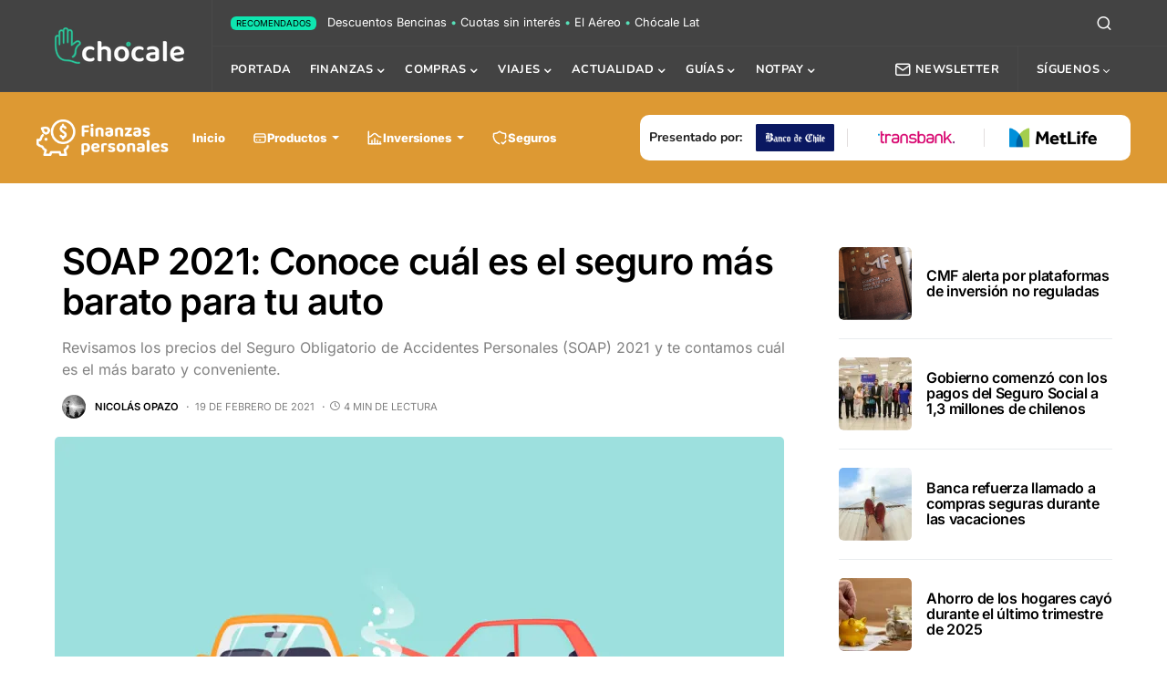

--- FILE ---
content_type: text/html
request_url: https://datawrapper.dwcdn.net/SjU6z/3/
body_size: -64
content:

<html><head><meta http-equiv="REFRESH" content="0; url=https://datawrapper.dwcdn.net/SjU6z/4/"></head></html>

--- FILE ---
content_type: text/html
request_url: https://datawrapper.dwcdn.net/SjU6z/4/
body_size: 12158
content:
<!DOCTYPE html><html lang="es"><head><meta charset="UTF-8"><meta name="robots" content="noindex, nofollow"><meta name="viewport" content="width=device-width, initial-scale=1.0"><style>body{background:transparent}.chart,body{margin:0;padding:0}.chart{color:#333;font-family:Helvetica;font-size:12px;height:100%}.chart.vis-height-fit{overflow:hidden}.chart a{color:#08c;text-decoration:none}.chart .dw-chart-header{min-height:1px;position:relative;overflow:auto}.chart .dw-chart-header .header-right{position:absolute;right:10px;z-index:20}.chart .dw-chart-header .headline-block{margin:0 0 10px}.chart .dw-chart-header h1{font-weight:lighter;font-size:22px;font-style:normal;text-decoration:none;margin:0}.chart .dw-chart-header p{font-weight:400;font-size:12px;line-height:17px;font-style:normal;text-decoration:none;margin:0}.chart .dw-chart-header .description-block{margin:5px 0 10px}.chart .dw-chart-body.dark-bg .label span{color:#f1f1f1;color:#333;fill:#f1f1f1;fill:#333}.chart .dw-chart-body .bc-grid-line{border-left-style:solid}.chart .dw-chart-body.content-below-chart{margin:0 0 20px}.chart .label,.chart .labels text{font-size:12px}.chart .label span,.chart .label tspan{color:#333;fill:#333}.chart .label span{text-shadow:0 0 2px #fff}.chart .label.inverted span{text-shadow:0 0 2px #000;color:#fff}.chart .label.inside:not(.inverted) span{text-shadow:0 0 2px #fff;color:#333}.chart .label.outline span{text-shadow:0 1px 0 #fff,1px 0 0 #fff,0 -1px 0 #fff,-1px 0 0 #fff,1px 1px 0 #fff,1px -1px 0 #fff,-1px -1px 0 #fff,-1px 1px 0 #fff,0 2px 1px #fff,2px 0 1px #fff,0 -2px 1px #fff,-2px 0 1px #fff,-1px 2px 0 #fff,2px -1px 0 #fff,-1px -2px 0 #fff,-2px -1px 0 #fff,1px 2px 0 #fff,2px 1px 0 #fff,1px -2px 0 #fff,-2px 1px 0 #fff}.chart .label.axis-label span{text-shadow:-1px -1px 2px #fff,-1px 0 2px #fff,-1px 1px 2px #fff,0 -1px 2px #fff,0 1px 2px #fff,1px -1px 2px #fff,1px 0 2px #fff,1px 1px 2px #fff}.chart .label sup{text-shadow:none}.chart .label.highlighted{font-weight:700}.chart .label.highlighted,.chart .label .label.axis{font-size:12px;z-index:100}.chart .label.hover{font-weight:700}.chart .label.smaller span{font-size:80%}.chart .dw-above-footer{font-style:normal;text-decoration:none;margin:0 0 5px;position:relative}.chart .notes-block{font-weight:400;font-size:12px;font-style:italic;text-decoration:none;position:relative}.chart .dw-below-footer{font-style:normal;text-decoration:none;position:relative}.chart #footer,.chart .dw-chart-footer{display:flex;justify-content:space-between;align-items:center;font-weight:400;font-size:11px;font-style:normal;text-decoration:none;color:#888}.chart #footer>div>.footer-block,.chart .dw-chart-footer>div>.footer-block{display:inline-block}.chart #footer>div>.footer-block.hidden,.chart .dw-chart-footer>div>.footer-block.hidden{display:none}.chart #footer>div>.footer-block a[href=""],.chart .dw-chart-footer>div>.footer-block a[href=""]{color:#888;pointer-events:none;text-decoration:none;padding:0;border-bottom:0}.chart #footer .separator,.chart .dw-chart-footer .separator{display:inline-block;font-style:normal}.chart #footer .separator:before,.chart .dw-chart-footer .separator:before{content:"\00a0•";display:inline-block}.chart #footer>div>.footer-block:first-child:before,.chart #footer>div>.source-block:first-child:before,.chart #footer>div>a:first-child:before,.chart .dw-chart-footer>div>.footer-block:first-child:before,.chart .dw-chart-footer>div>.source-block:first-child:before,.chart .dw-chart-footer>div>a:first-child:before{content:"";display:none}.chart .dw-chart-footer a,.chart .notes-block a{font-weight:400;font-style:normal;-webkit-text-decoration:nonee;text-decoration:nonee;color:#08c}.chart .notes-block a{font-style:italic}.chart .dw-chart-footer a{font-style:normal}.chart a img{border:0}.chart .embed-code{position:absolute;bottom:20px;left:0;padding:15px;background:#eee;color:#000;border-radius:6px;text-transform:none;font-size:1em;box-shadow:2px 2px 0 rgba(0,0,0,.4);z-index:10}.chart .embed-code textarea{width:90%;margin-top:2%;height:7em}.chart .hide{display:none}.chart .embed-code .close{cursor:pointer;position:absolute;right:2%;top:2%;font-size:1.125em;opacity:.7}.chart .embed-code .close:hover{opacity:1}.chart .dw-tooltip{color:#333}.chart .tooltip{z-index:200;padding-bottom:0}.chart .tooltip .content{background-color:#fff;border:1px solid #888;box-shadow:2px 2px 2px rgba(0,0,0,.2);padding:5px 8px}.chart .tooltip label{font-weight:700}.chart .tooltip label:after{content:": "}.chart .logo{position:absolute;right:0;bottom:0}.chart .logo .big{display:none}.chart svg .axis,.chart svg .grid,.chart svg .tick,.chart svg rect{shape-rendering:crispEdges}.chart .filter-links{height:30px;overflow-x:hidden;overflow-y:hidden;border-bottom:1px solid #ccc;font-size:12px}.chart .filter-links a{color:#666;height:28px;line-height:28px;padding:10px;text-decoration:none}.chart .filter-links a:hover{color:#222}.chart .filter-links a.active{font-weight:700;color:#000;box-shadow:none;cursor:default;text-decoration:none;border-bottom:3px solid #555;padding:10px 10px 6px}.chart .filter-select{background-color:#fff;border:1px solid #ccc;border-radius:4px 4px 4px 4px;padding:4px 6px;vertical-align:middle;font-size:12px}.chart.plain #footer{height:10px}.chart .hidden,.chart.js .noscript{display:none}.chart .label.annotation span{background:transparent}.chart .legend-item.hover .label{font-weight:700}.clearfix:after{content:".";display:block;clear:both;visibility:hidden;line-height:0;height:0}.clearfix{display:inline-block}html[xmlns] .clearfix{display:block}* html .clearfix{height:1%}.point{border:1px solid #ccc;display:inline-block;position:absolute;background:#fff;z-index:100;cursor:pointer;height:20px;width:20px;border-radius:20px;top:20px}.point:hover{background:#ebebeb}.point.active{background:#ccc;height:20px;width:20px;border-radius:20px;top:20px;border-color:#888}.line,.point-label{position:absolute}.line{height:1px;background:#ccc;left:0;top:30px;z-index:1}.vis-donut-chart path,.vis-election-donut-chart path,.vis-pie-chart path{stroke-width:.5px}.static .chart a{color:#333}.static .chart .dw-chart-footer a{color:#333;color:#888}.static .chart .notes-block a{color:#333}.dw-after-body{position:absolute}.color-legend svg{overflow:visible}.color-legend .title{margin-bottom:4px;font-weight:700}.color-legend text.buffer{fill:#fff;stroke:#fff;stroke-linejoin:round;stroke-width:6px}.color-legend.continuous g.group text.label,.color-legend.continuous g.group text.label tspan,.color-legend.ranges g.group text.label,.color-legend.ranges g.group text.label tspan,.color-legend.ruler g.group text.label,.color-legend.ruler g.group text.label tspan,.color-legend.winner g.group text.label,.color-legend.winner g.group text.label tspan{dominant-baseline:middle;font-size:14px}.color-legend.continuous g.swatch path.tick,.color-legend.ranges g.swatch path.tick,.color-legend.ruler g.swatch path.tick,.color-legend.winner g.swatch path.tick{shape-rendering:crispEdges;stroke:#222}.color-legend.continuous g.swatch text,.color-legend.ranges g.swatch text,.color-legend.ruler g.swatch text,.color-legend.winner g.swatch text{transition:opacity .15s ease-in-out}.color-legend.continuous.vertical g.swatch text,.color-legend.continuous.vertical g.swatch text tspan,.color-legend.ranges.vertical g.swatch text,.color-legend.ranges.vertical g.swatch text tspan,.color-legend.ruler.vertical g.swatch text,.color-legend.ruler.vertical g.swatch text tspan,.color-legend.winner.vertical g.swatch text,.color-legend.winner.vertical g.swatch text tspan{text-anchor:start;dominant-baseline:middle;font-size:14px}.color-legend.continuous.vertical g.labels text,.color-legend.continuous.vertical g.labels text tspan,.color-legend.ranges.vertical g.labels text,.color-legend.ranges.vertical g.labels text tspan,.color-legend.ruler.vertical g.labels text,.color-legend.ruler.vertical g.labels text tspan,.color-legend.winner.vertical g.labels text,.color-legend.winner.vertical g.labels text tspan{text-anchor:start;font-size:14px}.color-legend.continuous.vertical .group text.label,.color-legend.continuous.vertical .group text.label tspan,.color-legend.ranges.vertical .group text.label,.color-legend.ranges.vertical .group text.label tspan,.color-legend.ruler.vertical .group text.label,.color-legend.ruler.vertical .group text.label tspan,.color-legend.winner.vertical .group text.label,.color-legend.winner.vertical .group text.label tspan{dominant-baseline:middle;text-anchor:end}.color-legend.continuous.vertical.continuous g.labels text.min,.color-legend.continuous.vertical.continuous g.labels text tspan.min,.color-legend.ranges.vertical.continuous g.labels text.min,.color-legend.ranges.vertical.continuous g.labels text tspan.min,.color-legend.ruler.vertical.continuous g.labels text.min,.color-legend.ruler.vertical.continuous g.labels text tspan.min,.color-legend.winner.vertical.continuous g.labels text.min,.color-legend.winner.vertical.continuous g.labels text tspan.min{dominant-baseline:hanging}.color-legend.continuous.vertical.continuous g.labels text.center,.color-legend.continuous.vertical.continuous g.labels text tspan.center,.color-legend.ranges.vertical.continuous g.labels text.center,.color-legend.ranges.vertical.continuous g.labels text tspan.center,.color-legend.ruler.vertical.continuous g.labels text.center,.color-legend.ruler.vertical.continuous g.labels text tspan.center,.color-legend.winner.vertical.continuous g.labels text.center,.color-legend.winner.vertical.continuous g.labels text tspan.center{dominant-baseline:middle}.color-legend.continuous.vertical.continuous g.labels text.max,.color-legend.continuous.vertical.continuous g.labels text tspan.max,.color-legend.ranges.vertical.continuous g.labels text.max,.color-legend.ranges.vertical.continuous g.labels text tspan.max,.color-legend.ruler.vertical.continuous g.labels text.max,.color-legend.ruler.vertical.continuous g.labels text tspan.max,.color-legend.winner.vertical.continuous g.labels text.max,.color-legend.winner.vertical.continuous g.labels text tspan.max{dominant-baseline:ideographic}.color-legend.continuous.horizontal g.swatch text,.color-legend.continuous.horizontal g.swatch text tspan,.color-legend.ranges.horizontal g.swatch text,.color-legend.ranges.horizontal g.swatch text tspan,.color-legend.ruler.horizontal g.swatch text,.color-legend.ruler.horizontal g.swatch text tspan,.color-legend.winner.horizontal g.swatch text,.color-legend.winner.horizontal g.swatch text tspan{text-anchor:middle;dominant-baseline:hanging;font-size:14px}.color-legend.continuous.horizontal g.labels text,.color-legend.continuous.horizontal g.labels text tspan,.color-legend.ranges.horizontal g.labels text,.color-legend.ranges.horizontal g.labels text tspan,.color-legend.ruler.horizontal g.labels text,.color-legend.ruler.horizontal g.labels text tspan,.color-legend.winner.horizontal g.labels text,.color-legend.winner.horizontal g.labels text tspan{dominant-baseline:hanging;font-size:14px}.color-legend.continuous.horizontal.continuous g.labels text.min,.color-legend.continuous.horizontal.continuous g.labels text tspan.min,.color-legend.ranges.horizontal.continuous g.labels text.min,.color-legend.ranges.horizontal.continuous g.labels text tspan.min,.color-legend.ruler.horizontal.continuous g.labels text.min,.color-legend.ruler.horizontal.continuous g.labels text tspan.min,.color-legend.winner.horizontal.continuous g.labels text.min,.color-legend.winner.horizontal.continuous g.labels text tspan.min{text-anchor:start}.color-legend.continuous.horizontal.continuous g.labels text.center,.color-legend.continuous.horizontal.continuous g.labels text tspan.center,.color-legend.ranges.horizontal.continuous g.labels text.center,.color-legend.ranges.horizontal.continuous g.labels text tspan.center,.color-legend.ruler.horizontal.continuous g.labels text.center,.color-legend.ruler.horizontal.continuous g.labels text tspan.center,.color-legend.winner.horizontal.continuous g.labels text.center,.color-legend.winner.horizontal.continuous g.labels text tspan.center{text-anchor:middle}.color-legend.continuous.horizontal.continuous g.labels text.max,.color-legend.continuous.horizontal.continuous g.labels text tspan.max,.color-legend.ranges.horizontal.continuous g.labels text.max,.color-legend.ranges.horizontal.continuous g.labels text tspan.max,.color-legend.ruler.horizontal.continuous g.labels text.max,.color-legend.ruler.horizontal.continuous g.labels text tspan.max,.color-legend.winner.horizontal.continuous g.labels text.max,.color-legend.winner.horizontal.continuous g.labels text tspan.max{text-anchor:end}.color-legend.continuous g.highlighted g.swatch text,.color-legend.ranges g.highlighted g.swatch text,.color-legend.ruler g.highlighted g.swatch text,.color-legend.winner g.highlighted g.swatch text{opacity:.3}.color-legend.continuous g.highlighted g.swatch path,.color-legend.continuous g.highlighted g.swatch rect,.color-legend.ranges g.highlighted g.swatch path,.color-legend.ranges g.highlighted g.swatch rect,.color-legend.ruler g.highlighted g.swatch path,.color-legend.ruler g.highlighted g.swatch rect,.color-legend.winner g.highlighted g.swatch path,.color-legend.winner g.highlighted g.swatch rect{opacity:.2}.color-legend.continuous g.highlighted g.swatch.highlight path,.color-legend.continuous g.highlighted g.swatch.highlight rect,.color-legend.continuous g.highlighted g.swatch.highlight text,.color-legend.ranges g.highlighted g.swatch.highlight path,.color-legend.ranges g.highlighted g.swatch.highlight rect,.color-legend.ranges g.highlighted g.swatch.highlight text,.color-legend.ruler g.highlighted g.swatch.highlight path,.color-legend.ruler g.highlighted g.swatch.highlight rect,.color-legend.ruler g.highlighted g.swatch.highlight text,.color-legend.winner g.highlighted g.swatch.highlight path,.color-legend.winner g.highlighted g.swatch.highlight rect,.color-legend.winner g.highlighted g.swatch.highlight text{opacity:1}.color-legend.continuous g.highlight{display:none;transition:transform .4s cubic-bezier(1,0,0,1)}.color-legend.continuous .no-transition g.highlight{transition:none}.color-legend.continuous .highlighted g.highlight{display:block}.color-legend.continuous .highlighted g.highlight path.triangle{fill:#000}.color-legend.continuous .highlighted g.highlight text{font-size:14px}.color-legend.continuous .highlighted g.labels text{opacity:.3}.color-legend.continuous.horizontal .highlighted rect{cursor:text}.color-legend.continuous.vertical .highlighted rect{cursor:vertical-text}.color-legend.continuous.horizontal g.highlight text,.color-legend.continuous.horizontal g.highlight text tspan{text-anchor:middle;dominant-baseline:hanging}.color-legend.continuous.vertical g.highlight text,.color-legend.continuous.vertical g.highlight text tspan{dominant-baseline:mathematical}.color-legend.ruler g.highlighted g.swatch.highlight+g.swatch path,.color-legend.ruler g.highlighted g.swatch.highlight+g.swatch text{opacity:1}.category-legend svg{overflow:visible}.category-legend text.buffer{fill:#fff;stroke:#fff;stroke-linejoin:round;stroke-width:6px}.category-legend .legend-title{margin-bottom:4px;font-weight:700}.category-legend .legend-categories{line-height:1.4}.category-legend .legend-color{display:inline-block;width:20px;height:20px;margin-right:3px;vertical-align:middle}.category-legend .legend-no-break{white-space:nowrap;display:inline-block}.category-legend .legend-label{display:inline;white-space:normal;vertical-align:middle}.category-legend.horizontal .legend-swatch{display:inline;margin-right:10px}.category-legend.horizontal .legend-swatch .legend-color{display:inline-block}.category-legend .highlighted .legend-swatch{opacity:.2;transition:opacity .15s ease-in-out}.category-legend .highlighted .legend-swatch.highlight{opacity:1}.table-scroll.svelte-ua6eqb.svelte-ua6eqb.svelte-ua6eqb{max-width:100%;overflow-x:auto}table.svelte-ua6eqb.svelte-ua6eqb.svelte-ua6eqb{width:100%}th.resortable.svelte-ua6eqb.svelte-ua6eqb.svelte-ua6eqb{cursor:pointer}th.svelte-ua6eqb.svelte-ua6eqb.svelte-ua6eqb{text-align:left;font-weight:400;padding:8px 0;vertical-align:bottom}td.svelte-ua6eqb small,th.svelte-ua6eqb small{font-family:unset;font-size:85%;font-style:italic;font-weight:400;opacity:.5;display:block}th.svelte-ua6eqb small{margin-bottom:3px}td.svelte-ua6eqb.svelte-ua6eqb.svelte-ua6eqb{width:4em;overflow:hidden;margin-left:10px;text-align:left}td.inverted.svelte-ua6eqb.svelte-ua6eqb.svelte-ua6eqb{color:#fff}tr.svelte-ua6eqb>.centered.svelte-ua6eqb.svelte-ua6eqb{text-align:center;font-size:95%;position:relative}tr.svelte-ua6eqb>.centered.svelte-ua6eqb>span.svelte-ua6eqb{display:flex}tr.svelte-ua6eqb>.centered.svelte-ua6eqb>span.svelte-ua6eqb .dw-line{display:inline-block;border-bottom:1px solid rgba(0,0,0,.2);position:relative;top:-.5em;flex-grow:1}tr.svelte-ua6eqb>.centered.svelte-ua6eqb>span.svelte-ua6eqb .dw-line.left{margin-right:1ex}tr.svelte-ua6eqb>.centered.svelte-ua6eqb>span.svelte-ua6eqb .dw-line.right{margin-left:1ex}table.svelte-ua6eqb td.type-bar.svelte-ua6eqb.svelte-ua6eqb{padding-top:0;padding-bottom:0}td.type-number.svelte-ua6eqb.svelte-ua6eqb.svelte-ua6eqb,th.type-number.svelte-ua6eqb.svelte-ua6eqb.svelte-ua6eqb{text-align:right}td.type-number.svelte-ua6eqb.svelte-ua6eqb.svelte-ua6eqb{font-variant-numeric:tabular-nums;font-feature-settings:"tnum";-webkit-font-feature-settings:"tnum";-moz-font-feature-settings:"tnum"}td.type-number .decimals{opacity:0}td.type-bar .decimals{display:none}th.rank.svelte-ua6eqb.svelte-ua6eqb.svelte-ua6eqb{width:1px}td.rank.svelte-ua6eqb.svelte-ua6eqb.svelte-ua6eqb{width:10px}.type-text .flag-icon{vertical-align:text-top;margin-right:2px}.type-text .flag-icon-circle{border-radius:50%}table.resorted.svelte-ua6eqb th.resortable.align-right.svelte-ua6eqb.svelte-ua6eqb:before,table.resorted.svelte-ua6eqb th.resortable.svelte-ua6eqb.svelte-ua6eqb:not(.align-right):after{opacity:0;transition:opacity .4s}table.resorted.svelte-ua6eqb th.resortable.align-right.svelte-ua6eqb.svelte-ua6eqb:before{margin-right:6px}table.resorted.svelte-ua6eqb th.resortable.svelte-ua6eqb.svelte-ua6eqb:not(.align-right):after{margin-left:6px}table.resorted.svelte-ua6eqb th.resortable.align-right.sort-asc.svelte-ua6eqb.svelte-ua6eqb:before,table.resorted.svelte-ua6eqb th.resortable.align-right.sort-desc.svelte-ua6eqb.svelte-ua6eqb:before,table.resorted.svelte-ua6eqb th.resortable.sort-asc.svelte-ua6eqb.svelte-ua6eqb:not(.align-right):after,table.resorted.svelte-ua6eqb th.resortable.sort-desc.svelte-ua6eqb.svelte-ua6eqb:not(.align-right):after{opacity:.25}table.resorted.svelte-ua6eqb th.inverted.resortable.align-right.sort-asc.svelte-ua6eqb.svelte-ua6eqb:before,table.resorted.svelte-ua6eqb th.inverted.resortable.align-right.sort-desc.svelte-ua6eqb.svelte-ua6eqb:before,table.resorted.svelte-ua6eqb th.inverted.resortable.sort-asc.svelte-ua6eqb.svelte-ua6eqb:not(.align-right):after,table.resorted.svelte-ua6eqb th.inverted.resortable.sort-desc.svelte-ua6eqb.svelte-ua6eqb:not(.align-right):after{opacity:.4}table.svelte-ua6eqb th.inverted.svelte-ua6eqb.svelte-ua6eqb:after,table.svelte-ua6eqb th.inverted.svelte-ua6eqb.svelte-ua6eqb:before{color:#fff}table.svelte-ua6eqb th.svelte-ua6eqb.svelte-ua6eqb:after,table.svelte-ua6eqb th.svelte-ua6eqb.svelte-ua6eqb:before{display:inline;color:#000;opacity:.25;vertical-align:text-bottom;position:relative;top:-2px;font-size:80%}th.sort-desc.svelte-ua6eqb.svelte-ua6eqb.svelte-ua6eqb:after,th.sort-desc.svelte-ua6eqb.svelte-ua6eqb.svelte-ua6eqb:before{top:-1px}.dark-mode th.svelte-ua6eqb.svelte-ua6eqb.svelte-ua6eqb:after,.dark-mode th.svelte-ua6eqb.svelte-ua6eqb.svelte-ua6eqb:before{color:#fff}table.svelte-ua6eqb th:not(.align-right).sort-desc.svelte-ua6eqb.svelte-ua6eqb:after{content:"▼";margin-left:6px}table.svelte-ua6eqb th.align-right.sort-desc.svelte-ua6eqb.svelte-ua6eqb:before{content:"▼";margin-right:6px}table.svelte-ua6eqb th:not(.align-right).sort-asc.svelte-ua6eqb.svelte-ua6eqb:after{content:"▲";margin-left:6px}table.svelte-ua6eqb th.align-right.sort-asc.svelte-ua6eqb.svelte-ua6eqb:before{content:"▲";margin-right:6px}.expand.svelte-ua6eqb.svelte-ua6eqb.svelte-ua6eqb{color:#999;display:block;cursor:pointer;text-align:center;font-weight:300;font-size:13px;margin-top:10px;margin-bottom:10px;z-index:100000}.expand.svelte-ua6eqb.svelte-ua6eqb.svelte-ua6eqb:hover{text-decoration:underline}.above-table.svelte-ua6eqb.svelte-ua6eqb.svelte-ua6eqb{display:flex;justify-content:space-between;row-gap:8px;margin-bottom:10px}@media only screen and (max-width:350px){.above-table.svelte-ua6eqb.svelte-ua6eqb.svelte-ua6eqb{justify-content:space-around;flex-wrap:wrap}}.below-table.svelte-ua6eqb.svelte-ua6eqb.svelte-ua6eqb{margin-top:10px}td.svelte-ua6eqb.svelte-ua6eqb.svelte-ua6eqb,th.svelte-ua6eqb.svelte-ua6eqb.svelte-ua6eqb{padding-left:16px;padding-right:16px}table.svelte-ua6eqb td.svelte-ua6eqb img{max-height:1.25em;vertical-align:middle;max-width:5em}th.svelte-ua6eqb img{max-height:2em}table.svelte-ua6eqb td.svelte-ua6eqb strong{font-weight:700}table.svelte-ua6eqb td.svelte-ua6eqb blockquote{font-style:italic;margin:0;border-left:5px solid #eee;padding-left:1ex}h2,h3,h4,table.svelte-ua6eqb td.svelte-ua6eqb h1{margin-top:0;margin-bottom:0}h2+*,h3+*,h4+*,table.svelte-ua6eqb td.svelte-ua6eqb h1+*{margin-top:1ex}@media(min-width:451px){.mobile-only.svelte-ua6eqb.svelte-ua6eqb.svelte-ua6eqb{display:none}td.first-desktop.svelte-ua6eqb.svelte-ua6eqb.svelte-ua6eqb,th.first-desktop.svelte-ua6eqb.svelte-ua6eqb.svelte-ua6eqb{padding-left:8px}td.last-desktop.svelte-ua6eqb.svelte-ua6eqb.svelte-ua6eqb,th.last-desktop.svelte-ua6eqb.svelte-ua6eqb.svelte-ua6eqb{padding-right:8px}td.first-desktop.svelte-ua6eqb.svelte-ua6eqb.svelte-ua6eqb:not(.force-padding),th.first-desktop.svelte-ua6eqb.svelte-ua6eqb.svelte-ua6eqb:not(.force-padding){padding-left:0}td.last-desktop.svelte-ua6eqb.svelte-ua6eqb.svelte-ua6eqb:not(.force-padding),th.last-desktop.svelte-ua6eqb.svelte-ua6eqb.svelte-ua6eqb:not(.force-padding){padding-right:0}table.striped.svelte-ua6eqb td.first-desktop.svelte-ua6eqb.svelte-ua6eqb,table.striped.svelte-ua6eqb th.first-desktop.svelte-ua6eqb.svelte-ua6eqb{padding-left:8px}table.striped.svelte-ua6eqb td.last-desktop.svelte-ua6eqb.svelte-ua6eqb,table.striped.svelte-ua6eqb th.last-desktop.svelte-ua6eqb.svelte-ua6eqb{padding-right:8px}}@media(max-width:450px){.desktop-only.svelte-ua6eqb.svelte-ua6eqb.svelte-ua6eqb{display:none}td.first-mobile.svelte-ua6eqb.svelte-ua6eqb.svelte-ua6eqb,td.last-mobile.svelte-ua6eqb.svelte-ua6eqb.svelte-ua6eqb,th.first-mobile.svelte-ua6eqb.svelte-ua6eqb.svelte-ua6eqb,th.last-mobile.svelte-ua6eqb.svelte-ua6eqb.svelte-ua6eqb{padding-left:8px}td.first-mobile.svelte-ua6eqb.svelte-ua6eqb.svelte-ua6eqb:not(.force-padding),th.first-mobile.svelte-ua6eqb.svelte-ua6eqb.svelte-ua6eqb:not(.force-padding){padding-left:0}td.last-mobile.svelte-ua6eqb.svelte-ua6eqb.svelte-ua6eqb:not(.force-padding),th.last-mobile.svelte-ua6eqb.svelte-ua6eqb.svelte-ua6eqb:not(.force-padding){padding-right:0}table.striped.svelte-ua6eqb td.first-mobile.svelte-ua6eqb.svelte-ua6eqb,table.striped.svelte-ua6eqb th.first-mobile.svelte-ua6eqb.svelte-ua6eqb{padding-left:8px}table.striped.svelte-ua6eqb td.last-mobile.svelte-ua6eqb.svelte-ua6eqb,table.striped.svelte-ua6eqb th.last-mobile.svelte-ua6eqb.svelte-ua6eqb{padding-right:8px}}td.no-padding.svelte-ua6eqb.svelte-ua6eqb.svelte-ua6eqb,th.no-padding.svelte-ua6eqb.svelte-ua6eqb.svelte-ua6eqb{padding-left:0!important;padding-right:0!important}td.no-padding.svelte-ua6eqb.svelte-ua6eqb.svelte-ua6eqb{min-width:2px}td.tooltip-highlight.svelte-ua6eqb.svelte-ua6eqb.svelte-ua6eqb{box-shadow:inset 0 0 0 2px rgba(0,0,0,.3)}div.dw-inline-tooltip.svelte-ua6eqb.svelte-ua6eqb.svelte-ua6eqb{position:absolute;display:none;pointer-events:none}.legend-below.svelte-ua6eqb.svelte-ua6eqb.svelte-ua6eqb{margin-top:10px}.bar-chart.svelte-tqss2h.svelte-tqss2h{height:20px;position:relative}.bar-chart.no-background.svelte-tqss2h.svelte-tqss2h,.dark-mode .bar-chart.no-background.svelte-tqss2h.svelte-tqss2h{background:transparent}.bar-chart.svelte-tqss2h .bar.svelte-tqss2h{background:teal;height:100%;overflow-x:hidden}.bar-chart.normal.svelte-tqss2h .bar-label.svelte-tqss2h{font-size:85%;line-height:21px;position:absolute;top:0;box-sizing:border-box}.bar-label.invisible.svelte-tqss2h.svelte-tqss2h{opacity:0;color:red;display:inline;position:absolute;left:-1000px;pointer-events:none}.baseline.svelte-tqss2h.svelte-tqss2h{position:absolute;top:-15px;bottom:-15px;border-left:1px solid rgba(0,0,0,.6);width:1px}.mobile.svelte-tqss2h .baseline.svelte-tqss2h{top:0;bottom:0}.dark-mode .baseline.svelte-tqss2h.svelte-tqss2h{border-left-color:hsla(0,0%,100%,.6)}.bar-chart.slim.svelte-tqss2h.svelte-tqss2h{background:transparent;height:auto}.bar-chart.slim.svelte-tqss2h .bar-label.svelte-tqss2h{position:static;display:block;margin-bottom:3px}.bar-chart.slim.svelte-tqss2h .bar.svelte-tqss2h{height:5px}.rows.svelte-1npawzq.svelte-1npawzq.svelte-1npawzq{margin:0}.row.svelte-1npawzq.svelte-1npawzq.svelte-1npawzq{padding:5px}tr.spacer.svelte-1npawzq>td.svelte-1npawzq.svelte-1npawzq{border-top:1px solid #ddd}td.svelte-1npawzq.svelte-1npawzq.svelte-1npawzq,th.svelte-1npawzq.svelte-1npawzq.svelte-1npawzq{padding:6px;vertical-align:top}td.dw-bold.svelte-1npawzq.svelte-1npawzq.svelte-1npawzq,th.dw-bold.svelte-1npawzq span.svelte-1npawzq.svelte-1npawzq{font-weight:700}td.inverted.svelte-1npawzq.svelte-1npawzq.svelte-1npawzq{color:#fff}td.svelte-1npawzq span.has-background.svelte-1npawzq.svelte-1npawzq{border-radius:2px;padding:2px 4px}.compact.svelte-1npawzq td.svelte-1npawzq.svelte-1npawzq,.compact.svelte-1npawzq th.svelte-1npawzq.svelte-1npawzq{padding:3px}tr.spacer-bottom.svelte-1npawzq>td.svelte-1npawzq.svelte-1npawzq,tr.spacer.svelte-1npawzq>td.svelte-1npawzq.svelte-1npawzq{padding:0}td.svelte-1npawzq img{max-height:1.25em;max-width:100%}table.svelte-1npawzq.svelte-1npawzq.svelte-1npawzq{width:100%}table.svelte-1npawzq th.svelte-1npawzq.svelte-1npawzq{text-align:left!important;font-weight:400;padding-left:0}.striped.svelte-1npawzq th.svelte-1npawzq.svelte-1npawzq{padding-left:8px}table.svelte-1npawzq tr.svelte-1npawzq.svelte-1npawzq{border-top:1px solid #eee}table.svelte-1npawzq tr.svelte-1npawzq.svelte-1npawzq:first-child{border-top:none}.dark-mode .rows.striped.svelte-1npawzq tr.odd.svelte-1npawzq.svelte-1npawzq{background:hsla(0,0%,100%,.05)!important}th.svelte-1npawzq br{display:none}tr.first-col.svelte-1npawzq td.svelte-1npawzq.svelte-1npawzq,tr.first-col.svelte-1npawzq th.svelte-1npawzq.svelte-1npawzq{padding-top:12px}tr.last-col.svelte-1npawzq td.svelte-1npawzq.svelte-1npawzq,tr.last-col.svelte-1npawzq th.svelte-1npawzq.svelte-1npawzq{padding-bottom:12px}tr.svelte-1npawzq>.centered.svelte-1npawzq.svelte-1npawzq{vertical-align:middle;font-size:95%;position:relative}tr.svelte-1npawzq>.centered .flex.svelte-1npawzq.svelte-1npawzq{display:flex;height:100%;flex-flow:column nowrap;justify-content:space-between}tr.svelte-1npawzq>.centered .flex.svelte-1npawzq>span.svelte-1npawzq{display:block}tr.svelte-1npawzq>.centered span.after.svelte-1npawzq.svelte-1npawzq,tr.svelte-1npawzq>.centered span.before.svelte-1npawzq.svelte-1npawzq{display:inline-block;border-left:1px solid rgba(0,0,0,.2);font-size:1px;content:"";height:2em;width:5px;position:relative;left:8px;flex-grow:1;flex:1;margin-top:5px;margin-bottom:5px}tr.svelte-1npawzq>.centered span.before.svelte-1npawzq.svelte-1npawzq{border-top:1px solid rgba(0,0,0,.2)}tr.svelte-1npawzq>.centered span.after.svelte-1npawzq.svelte-1npawzq{border-bottom:1px solid rgba(0,0,0,.2)}th.svelte-1npawzq img{max-height:2em}td.svelte-1npawzq small,th.svelte-1npawzq small{font-family:unset;font-size:85%;font-style:italic;font-weight:400;opacity:.5;display:block}.pagination.svelte-1no57ug.svelte-1no57ug{text-align:right;white-space:nowrap}.dark-mode .pagination.svelte-1no57ug button.svelte-1no57ug{border:1px solid hsla(0,0%,100%,.2)}.pagination.svelte-1no57ug button.svelte-1no57ug{cursor:pointer;border:1px solid rgba(0,0,0,.1);padding:4px 9px;background:transparent;border-radius:3px;display:inline-flex;align-items:center;height:25px}input.svelte-a94yad{padding:4px 28px 4px 26px;background:transparent;border-radius:3px;font-size:13px;border:1px solid rgba(0,0,0,.1);background:hsla(0,0%,100%,.1);width:100%}div.svelte-a94yad{display:flex;position:relative;flex:0 1 200px}@media only screen and (max-width:350px){div.svelte-a94yad{flex:1 1 100%}}.reset.svelte-a94yad{display:block;position:absolute;right:8px;top:8px;opacity:.2;cursor:pointer;width:11px;height:11px;background-color:transparent;background-image:url("[data-uri]");background-size:contain;background-repeat:no-repeat;border:0;padding:0}.reset.svelte-a94yad:hover{opacity:.5}div.svelte-a94yad:after{content:"";display:block;position:absolute;left:5px;top:5px;opacity:.2;width:16px;height:16px;background-image:url("[data-uri]");background-size:contain;background-repeat:no-repeat}.dark-mode input.svelte-a94yad{border:1px solid hsla(0,0%,100%,.2);color:hsla(0,0%,100%,.9);background:rgba(0,0,0,.1)}.dark-mode div.svelte-a94yad:after{-webkit-filter:invert(1);filter:invert(1)}.sparkline.svelte-1q8ddua{width:100%;padding:0;margin:0}svg.svelte-1q8ddua{position:relative;width:100%;overflow:visible}.line.svelte-1q8ddua{fill:none}.baseline.svelte-1q8ddua,path.columns.svelte-1q8ddua{shape-rendering:crispEdges}.baseline.svelte-1q8ddua{fill:none;stroke:#aaa;stroke-dasharray:3px,3px}.baseline.zero.svelte-1q8ddua{stroke:#444;stroke-dasharray:none}.dark-mode .baseline.zero.svelte-1q8ddua{stroke:#ccc}.area.svelte-1q8ddua{stroke:none;opacity:.2}text.svelte-1q8ddua{font-size:11px;dominant-baseline:middle}.free-texts tspan{fill:unset!important}.vis-locator-map .get-the-data-block{display:none!important}</style><title>Precios del Seguro de Accidentes Personales SOAP 2021</title><meta name="description" content="Revisa nuestro completo sondeo de precios del Seguro de Accidentes Personales (SOAP) del año 2021, para todos los tipos de vehículos disponibles. El SOAP es necesario para renovar el permiso de circulación." data-svelte="svelte-6em4fw"><style></style><link rel="alternate" type="application/json+oembed"
      href="https://api.datawrapper.de/v3/oembed?url=https://datawrapper.dwcdn.net/SjU6z/4/&format=json"
      title="oEmbed" /></head><body><div class="dw-chart chart vis-height-fixed theme-default vis-tables" id="__svelte-dw">

<div id="header" class="dw-chart-header"><h1 class="block headline-block">
<span class="block-inner">Precios del Seguro de Accidentes Personales SOAP 2021</span>

                </h1><p class="block description-block">
<span class="block-inner">Revisa nuestro completo sondeo de precios del Seguro de Accidentes Personales (SOAP) del año 2021, para todos los tipos de vehículos disponibles. El SOAP es necesario para renovar el permiso de circulación.</span>

                </p></div>

    



<div id="chart" class="dw-chart-body"></div>





    <div id="footer" class="dw-chart-footer"><div class="footer-left">
                    <span class="footer-block byline-block">
                        <span class="block-inner"><span class="byline-caption">Tabla:</span>
Chócale
</span>
                        
                    </span><span class="separator separator-before-source"></span>
                    <span class="footer-block source-block">
                        <span class="block-inner"><span class="source-caption">Fuente:</span>
    <span class="source">Sitio web de cada corredora, revisión de precios entre el 11 y el 19 de febrero de 2021</span></span>
                        
                    </span>
            </div><div class="footer-center">
            </div><div class="footer-right">
            </div></div>

    

<div class="dw-after-body"></div>

<script type="text/javascript">
    setTimeout(function() {
        var img = document.createElement('img');
        img.setAttribute('width', 1);
        img.setAttribute('alt','');
        img.setAttribute('aria-hidden','true');
        img.setAttribute('height', 1);
        img.style.float = "right";
        img.setAttribute('src', '//stats.datawrapper.de/SjU6z/datawrapper.gif?r='+escape(document.referrer || ''));
        document.body.appendChild(img);
    },10);
</script>
</div><script>window.__DW_SVELTE_PROPS__ = JSON.parse("{\"data\":{\"visJSON\":{\"id\":\"tables\",\"less\":\"/usr/src/node/apps/plugins/tables/less/tables.less\",\"script\":\"/usr/src/node/apps/plugins/tables/static/tables.js\",\"height\":\"fixed\",\"dependencies\":{\"jquery\":false,\"globalize\":false,\"numeral\":true,\"dayjs\":true},\"axes\":{\"columns\":{\"accepts\":[\"text\",\"date\",\"number\"],\"multiple\":true}},\"__plugin\":\"tables\",\"libraries\":[],\"locale\":{\"Chart:\":\"Gr\u00E1fico:\",\"Map:\":\"Mapa:\",\"Table:\":\"Tabla:\",\"footer / based-on\":\"A partir de\",\"Get the data\":\"Descargar\u00A0los datos\",\"Embed\":\"Insertar\",\"Download Image\":\"Descargar la imagen\",\"Source\":\"Fuente\",\"Created with\":\"Creado con\",\"Download SVG\":\"Descargar SVG\",\"Download PDF\":\"Descargar PDF\",\"xy-grid / axis-x-number\":\"Horizontal axis, ranging from %from% to %to%.\",\"xy-grid / axis-x-text\":\"Horizontal category axis, ranging from %from% to %to%.\",\"xy-grid / axis-y-number\":\"Vertical axis, ranging from %from% to %to%.\",\"xy-grid / axis-y-text_copy\":\"Vertical category axis, ranging from %from% to %to%.\",\"xy-grid / axis-y-text\":\"Vertical category axis, ranging from %from% to %to%.\",\"xy-grid / axis-log\":\"Axis uses logarithmic scale.\",\"xy-grid / axis-y-date\":\"Vertical date axis, ranging from %from% to %to%.\",\"xy-grid / axis-x-date\":\"Horizontal date axis, ranging from %from% to %to%.\",\"area-chart / single\":\"Area chart with one area\",\"area-chart / multiple\":\"Area chart with %count% areas\",\"stacked-area-chart / multiple\":\"Stacked area chart with %count% areas\",\"stacked-area-chart / single\":\"Stacked area chart with one area\",\"line-chart / multiple\":\"Line chart with %count% lines\",\"line-chart / single\":\"Line chart with a single line\",\"annotations / single\":\"The chart has one annotation.\",\"annotations / multiple\":\"The chart has %count% annotations.\",\"line-values\":\"Line showing %count% values for \\\"%name%\\\".\",\"area-values\":\"Area showing %count% values for \\\"%name%\\\".\",\"footer / map data\":\"Datos cartogr\u00E1ficos\",\"other\":\"Otros\",\"total\":\"Total\",\"scatterplot\":\"Scatterplot with %count% symbols\",\"expanded-view-note\":\"Esta es la zona ampliada para el mapa en recuadro en el m\u00F3vil. Puede desactivar esta funci\u00F3n.\",\"show-more\":\"Mostrar $0\u00A0m\u00E1s\",\"show-less\":\"Mostrar menos\",\"pagination\":\"P\u00E1gina $0 de $1\",\"search-placeholder\":\"Buscar\",\"no-results-found\":\"No se encontraron resultados\"}},\"chartJSON\":{\"publicId\":\"SjU6z\",\"language\":\"es-ES\",\"theme\":\"default\",\"id\":\"SjU6z\",\"type\":\"tables\",\"title\":\"Precios del Seguro de Accidentes Personales SOAP 2021\",\"lastEditStep\":5,\"publishedAt\":\"2021-02-19T22:06:34.000Z\",\"publicUrl\":\"https://datawrapper.dwcdn.net/SjU6z/3/\",\"publicVersion\":3,\"forkable\":false,\"isFork\":false,\"metadata\":{\"axes\":[],\"data\":{\"transpose\":false,\"vertical-header\":true,\"horizontal-header\":true},\"publish\":{\"embed-codes\":{\"embed-method-iframe\":\"<iframe title=\\\"Precios del Seguro de Accidentes Personales SOAP 2021\\\" aria-label=\\\"chart\\\" id=\\\"datawrapper-chart-SjU6z\\\" src=\\\"https://datawrapper.dwcdn.net/SjU6z/3/\\\" scrolling=\\\"no\\\" frameborder=\\\"0\\\" style=\\\"border: none;\\\" width=\\\"600\\\" height=\\\"961\\\"></iframe>\",\"embed-method-responsive\":\"<iframe title=\\\"Precios del Seguro de Accidentes Personales SOAP 2021\\\" aria-label=\\\"chart\\\" id=\\\"datawrapper-chart-SjU6z\\\" src=\\\"https://datawrapper.dwcdn.net/SjU6z/3/\\\" scrolling=\\\"no\\\" frameborder=\\\"0\\\" style=\\\"width: 0; min-width: 100% !important; border: none;\\\" height=\\\"961\\\"></iframe><script type=\\\"text/javascript\\\">!function(){\\\"use strict\\\";window.addEventListener(\\\"message\\\",(function(a){if(void 0!==a.data[\\\"datawrapper-height\\\"])for(var e in a.data[\\\"datawrapper-height\\\"]){var t=document.getElementById(\\\"datawrapper-chart-\\\"+e)||document.querySelector(\\\"iframe[src*='\\\"+e+\\\"']\\\");t&&(t.style.height=a.data[\\\"datawrapper-height\\\"][e]+\\\"px\\\")}}))}();\\n<\/script>\"},\"embed-width\":600,\"chart-height\":836,\"embed-height\":961},\"annotate\":{\"notes\":\"\"},\"describe\":{\"intro\":\"Revisa nuestro completo sondeo de precios del Seguro de Accidentes Personales (SOAP) del a\u00F1o 2021, para todos los tipos de veh\u00EDculos disponibles. El SOAP es necesario para renovar el permiso de circulaci\u00F3n.\",\"byline\":\"Ch\u00F3cale\",\"hide-title\":false,\"source-url\":\"\",\"source-name\":\"Sitio web de cada corredora, revisi\u00F3n de precios entre el 11 y el 19 de febrero de 2021\",\"number-append\":\"\",\"number-format\":\"-\",\"number-divisor\":0,\"number-prepend\":\"\"},\"visualize\":{\"rows\":{\"row--1\":{\"style\":{\"bold\":false,\"color\":false,\"italic\":false,\"fontSize\":1,\"underline\":false,\"background\":false},\"format\":\"0,0.[00]\",\"moveTo\":\"top\",\"sticky\":false,\"moveRow\":false,\"stickTo\":\"top\",\"borderTop\":\"none\",\"borderBottom\":\"none\",\"borderTopColor\":\"#333333\",\"overrideFormat\":false,\"borderBottomColor\":\"#333333\"}},\"header\":{\"style\":{\"bold\":true,\"color\":false,\"italic\":false,\"fontSize\":0.9,\"background\":false},\"borderTop\":\"none\",\"borderBottom\":\"1px\",\"borderTopColor\":\"#333333\",\"borderBottomColor\":\"#333333\"},\"legend\":{\"size\":170,\"title\":\"\",\"labels\":\"ranges\",\"enabled\":false,\"reverse\":false,\"labelMax\":\"high\",\"labelMin\":\"low\",\"position\":\"mt\",\"interactive\":false,\"labelCenter\":\"medium\",\"customLabels\":[]},\"sortBy\":\"Auto / SW / Jeep\",\"columns\":{\"Moto\":{\"style\":{\"bold\":false,\"color\":false,\"italic\":false,\"fontSize\":0.9,\"underline\":false,\"background\":false},\"width\":0.2,\"append\":\"\",\"format\":\"0,0\",\"heatmap\":{\"enabled\":false},\"prepend\":\"\",\"barColor\":0,\"barStyle\":\"normal\",\"minWidth\":30,\"sortable\":true,\"alignment\":\"auto\",\"flagStyle\":\"1x1\",\"showAsBar\":false,\"sparkline\":{\"area\":false,\"type\":\"line\",\"color\":0,\"title\":\"\",\"dotMax\":false,\"dotMin\":false,\"format\":\"0.[0]a\",\"height\":20,\"stroke\":2,\"dotLast\":true,\"enabled\":false,\"baseline\":false,\"colorNeg\":0,\"dotFirst\":true,\"rangeMax\":\"\",\"rangeMin\":\"\",\"labelDiff\":false,\"baselineAt\":0},\"borderLeft\":\"none\",\"fixedWidth\":false,\"barRangeMax\":\"\",\"barRangeMin\":\"\",\"borderRight\":\"none\",\"compactMode\":false,\"customColor\":false,\"replaceFlags\":false,\"showOnMobile\":true,\"customColorBy\":0,\"showOnDesktop\":true,\"customBarColor\":false,\"barNoBackground\":false,\"borderLeftColor\":\"#333333\",\"customColorText\":{\"__object\":true},\"barColorNegative\":false,\"customBarColorBy\":0,\"customColorBackground\":{\"__object\":true},\"customColorBarBackground\":{\"__object\":true}},\"Carro\":{\"style\":{\"bold\":false,\"color\":false,\"italic\":false,\"fontSize\":0.9,\"underline\":false,\"background\":false},\"width\":0.2,\"append\":\"\",\"format\":\"0,0\",\"heatmap\":{\"enabled\":false},\"prepend\":\"\",\"barColor\":0,\"barStyle\":\"normal\",\"minWidth\":30,\"sortable\":true,\"alignment\":\"auto\",\"flagStyle\":\"1x1\",\"showAsBar\":false,\"sparkline\":{\"area\":false,\"type\":\"line\",\"color\":0,\"title\":\"\",\"dotMax\":false,\"dotMin\":false,\"format\":\"0.[0]a\",\"height\":20,\"stroke\":2,\"dotLast\":true,\"enabled\":false,\"baseline\":false,\"colorNeg\":0,\"dotFirst\":true,\"rangeMax\":\"\",\"rangeMin\":\"\",\"labelDiff\":false,\"baselineAt\":0},\"borderLeft\":\"none\",\"fixedWidth\":false,\"barRangeMax\":\"\",\"barRangeMin\":\"\",\"borderRight\":\"none\",\"compactMode\":false,\"customColor\":false,\"replaceFlags\":false,\"showOnMobile\":true,\"customColorBy\":0,\"showOnDesktop\":true,\"customBarColor\":false,\"barNoBackground\":false,\"borderLeftColor\":\"#333333\",\"customColorText\":{\"__object\":true},\"barColorNegative\":false,\"customBarColorBy\":0,\"customColorBackground\":{\"__object\":true},\"customColorBarBackground\":{\"__object\":true}},\"Minibus\":{\"style\":{\"bold\":false,\"color\":false,\"italic\":false,\"fontSize\":0.9,\"underline\":false,\"background\":false},\"width\":0.2,\"append\":\"\",\"format\":\"0,0\",\"heatmap\":{\"enabled\":false},\"prepend\":\"\",\"barColor\":0,\"barStyle\":\"normal\",\"minWidth\":30,\"sortable\":true,\"alignment\":\"auto\",\"flagStyle\":\"1x1\",\"showAsBar\":false,\"sparkline\":{\"area\":false,\"type\":\"line\",\"color\":0,\"title\":\"\",\"dotMax\":false,\"dotMin\":false,\"format\":\"0.[0]a\",\"height\":20,\"stroke\":2,\"dotLast\":true,\"enabled\":false,\"baseline\":false,\"colorNeg\":0,\"dotFirst\":true,\"rangeMax\":\"\",\"rangeMin\":\"\",\"labelDiff\":false,\"baselineAt\":0},\"borderLeft\":\"none\",\"fixedWidth\":false,\"barRangeMax\":\"\",\"barRangeMin\":\"\",\"borderRight\":\"none\",\"compactMode\":false,\"customColor\":false,\"replaceFlags\":false,\"showOnMobile\":true,\"customColorBy\":0,\"showOnDesktop\":true,\"customBarColor\":false,\"barNoBackground\":false,\"borderLeftColor\":\"#333333\",\"customColorText\":{\"__object\":true},\"barColorNegative\":false,\"customBarColorBy\":0,\"customColorBackground\":{\"__object\":true},\"customColorBarBackground\":{\"__object\":true}},\"Camioneta\":{\"style\":{\"bold\":false,\"color\":false,\"italic\":false,\"fontSize\":0.9,\"underline\":false,\"background\":false},\"width\":0.2,\"append\":\"\",\"format\":\"0,0\",\"heatmap\":{\"enabled\":false},\"prepend\":\"\",\"barColor\":0,\"barStyle\":\"normal\",\"minWidth\":30,\"sortable\":true,\"alignment\":\"auto\",\"flagStyle\":\"1x1\",\"showAsBar\":false,\"sparkline\":{\"area\":false,\"type\":\"line\",\"color\":0,\"title\":\"\",\"dotMax\":false,\"dotMin\":false,\"format\":\"0.[0]a\",\"height\":20,\"stroke\":2,\"dotLast\":true,\"enabled\":false,\"baseline\":false,\"colorNeg\":0,\"dotFirst\":true,\"rangeMax\":\"\",\"rangeMin\":\"\",\"labelDiff\":false,\"baselineAt\":0},\"borderLeft\":\"none\",\"fixedWidth\":false,\"barRangeMax\":\"\",\"barRangeMin\":\"\",\"borderRight\":\"none\",\"compactMode\":false,\"customColor\":false,\"replaceFlags\":false,\"showOnMobile\":true,\"customColorBy\":0,\"showOnDesktop\":true,\"customBarColor\":false,\"barNoBackground\":false,\"borderLeftColor\":\"#333333\",\"customColorText\":{\"__object\":true},\"barColorNegative\":false,\"customBarColorBy\":0,\"customColorBackground\":{\"__object\":true},\"customColorBarBackground\":{\"__object\":true}},\"Categor\u00EDa\":{\"style\":{\"bold\":false,\"color\":false,\"italic\":false,\"fontSize\":1,\"underline\":false,\"background\":false},\"width\":0.4,\"append\":\"\",\"format\":\"0,0\",\"heatmap\":{\"enabled\":false},\"prepend\":\"\",\"barColor\":0,\"barStyle\":\"normal\",\"minWidth\":30,\"alignment\":\"auto\",\"flagStyle\":\"1x1\",\"showAsBar\":false,\"sparkline\":{\"area\":false,\"type\":\"line\",\"color\":0,\"title\":\"\",\"dotMax\":false,\"dotMin\":false,\"format\":\"0.[0]a\",\"height\":20,\"stroke\":2,\"dotLast\":true,\"enabled\":false,\"baseline\":false,\"colorNeg\":0,\"dotFirst\":true,\"rangeMax\":\"\",\"rangeMin\":\"\",\"labelDiff\":false,\"baselineAt\":0},\"borderLeft\":\"none\",\"fixedWidth\":true,\"barRangeMax\":\"\",\"barRangeMin\":\"\",\"borderRight\":\"none\",\"compactMode\":false,\"customColor\":false,\"replaceFlags\":false,\"showOnMobile\":true,\"customColorBy\":0,\"showOnDesktop\":true,\"customBarColor\":false,\"barNoBackground\":false,\"borderLeftColor\":\"#333333\",\"customColorText\":{\"__object\":true},\"barColorNegative\":false,\"customBarColorBy\":0,\"customColorBackground\":{\"__object\":true},\"customColorBarBackground\":{\"__object\":true}},\"Auto / SW / Jeep\":{\"style\":{\"bold\":false,\"color\":false,\"italic\":false,\"fontSize\":0.9,\"underline\":false,\"background\":false},\"width\":0.31,\"append\":\"\",\"format\":\"0,0\",\"heatmap\":{\"enabled\":false},\"prepend\":\"\",\"barColor\":0,\"barStyle\":\"normal\",\"minWidth\":44,\"sortable\":true,\"alignment\":\"auto\",\"flagStyle\":\"1x1\",\"showAsBar\":false,\"sparkline\":{\"area\":false,\"type\":\"line\",\"color\":0,\"title\":\"\",\"dotMax\":false,\"dotMin\":false,\"format\":\"0.[0]a\",\"height\":20,\"stroke\":2,\"dotLast\":true,\"enabled\":false,\"baseline\":false,\"colorNeg\":0,\"dotFirst\":true,\"rangeMax\":\"\",\"rangeMin\":\"\",\"labelDiff\":false,\"baselineAt\":0},\"borderLeft\":\"none\",\"fixedWidth\":true,\"barRangeMax\":\"\",\"barRangeMin\":\"\",\"borderRight\":\"none\",\"compactMode\":false,\"customColor\":false,\"replaceFlags\":false,\"showOnMobile\":true,\"customColorBy\":\"Corredora/Aseguradora\",\"showOnDesktop\":true,\"customBarColor\":false,\"barNoBackground\":false,\"borderLeftColor\":\"#333333\",\"customColorText\":{\"__object\":true},\"barColorNegative\":false,\"customBarColorBy\":0,\"customColorBackground\":{\"__object\":true},\"customColorBarBackground\":{\"__object\":true}},\"Corredora/Aseguradora\":{\"style\":{\"bold\":false,\"color\":false,\"italic\":false,\"fontSize\":0.9,\"underline\":false,\"background\":false},\"width\":0.2,\"append\":\"\",\"format\":\"0,0\",\"heatmap\":{\"enabled\":false},\"prepend\":\"\",\"barColor\":0,\"barStyle\":\"normal\",\"minWidth\":30,\"sortable\":true,\"alignment\":\"auto\",\"flagStyle\":\"1x1\",\"showAsBar\":false,\"sparkline\":{\"area\":false,\"type\":\"line\",\"color\":0,\"title\":\"\",\"dotMax\":false,\"dotMin\":false,\"format\":\"0.[0]a\",\"height\":20,\"stroke\":2,\"dotLast\":true,\"enabled\":false,\"baseline\":false,\"colorNeg\":0,\"dotFirst\":true,\"rangeMax\":\"\",\"rangeMin\":\"\",\"labelDiff\":false,\"baselineAt\":0},\"borderLeft\":\"none\",\"fixedWidth\":false,\"barRangeMax\":\"\",\"barRangeMin\":\"\",\"borderRight\":\"none\",\"compactMode\":false,\"customColor\":false,\"replaceFlags\":false,\"showOnMobile\":true,\"customColorBy\":0,\"showOnDesktop\":true,\"customBarColor\":false,\"barNoBackground\":false,\"borderLeftColor\":\"#333333\",\"customColorText\":{\"__object\":true},\"barColorNegative\":false,\"customBarColorBy\":0,\"customColorBackground\":{\"__object\":true},\"customColorBarBackground\":{\"__object\":true}}},\"heatmap\":{\"map\":[],\"mode\":\"continuous\",\"stops\":\"equidistant\",\"colors\":[],\"palette\":0,\"rangeMax\":\"\",\"rangeMin\":\"\",\"stopCount\":5,\"hideValues\":false,\"customStops\":[],\"rangeCenter\":\"\",\"categoryOrder\":[],\"interpolation\":\"equidistant\",\"categoryLabels\":[]},\"perPage\":30,\"sharing\":{\"auto\":true,\"enabled\":false},\"striped\":true,\"markdown\":false,\"showRank\":false,\"sortTable\":true,\"pagination\":true,\"searchable\":false,\"showHeader\":true,\"compactMode\":true,\"sortDirection\":\"asc\",\"chart-type-set\":true,\"mobileFallback\":false,\"mergeEmptyCells\":false,\"firstRowIsHeader\":false,\"highlighted-series\":[],\"highlighted-values\":[]},\"json_error\":null},\"externalData\":null,\"createdAt\":\"2021-02-19T00:36:56.000Z\",\"lastModifiedAt\":\"2021-03-04T20:54:42.000Z\",\"forkedFrom\":\"8aIbh\",\"organizationId\":null,\"authorId\":177588,\"folderId\":null},\"publishData\":{\"chartAfterBodyHTML\":\"<script type=\\\"text/javascript\\\">\\n    setTimeout(function() {\\n        var img = document.createElement('img');\\n        img.setAttribute('width', 1);\\n        img.setAttribute('alt','');\\n        img.setAttribute('aria-hidden','true');\\n        img.setAttribute('height', 1);\\n        img.style.float = \\\"right\\\";\\n        img.setAttribute('src', '//stats.datawrapper.de/SjU6z/datawrapper.gif?r='+escape(document.referrer || ''));\\n        document.body.appendChild(img);\\n    },10);\\n<\/script>\\n\",\"chartAfterHeadHTML\":\"<link rel=\\\"alternate\\\" type=\\\"application/json+oembed\\\"\\n      href=\\\"https://api.datawrapper.de/v3/oembed?url=https://datawrapper.dwcdn.net/SjU6z/4/&format=json\\\"\\n      title=\\\"oEmbed\\\" />\",\"externalDataUrl\":\"static.dwcdn.net/data\",\"blocks\":[{\"source\":{\"js\":\"../../lib/blocks/subscriptions.chart-blocks.255d0b80.js\",\"css\":\"../../lib/blocks/subscriptions.chart-blocks.c4ec9364.css\"},\"blocks\":[{\"id\":\"attribution\",\"region\":\"footerLeft\",\"priority\":99,\"component\":\"CreatedWithDatawrapper\",\"data\":{\"userRequiresAttribution\":true}}]}]},\"chartData\":\"Corredora/Aseguradora\\tAuto / SW / Jeep\\tCamioneta\\tCarro\\tMoto\\tMinibus\\nCaja Los Andes \\t$4.490\\t$8.990\\t$4.490\\t$36.990\\t-\\nCorredora Security\\t$4.790\\t$8.200\\t$3.930\\t$33.000\\t$12.420\\nBICE\\t$4.990\\t$8.990\\t$4.390\\t$33.590\\t$17.990\\nLa Araucana \\t$4.990\\t$7.690\\t$3.200\\t$34.990\\t$12.990\\nBanco Ita\u00FA\\t$4.990\\t$8.190\\t$4.200\\t$33.990\\t$16.990\\nBancoEstado\\t$4.990\\t$9.360\\t$3.070\\t$32.060\\t$15.490\\nKlare\\t$4.990\\t$7.250\\t-\\t$31.440\\t-\\nBanco de Chile\\t$5.080\\t$7.490\\t$4.890\\t$33.500\\t$20.990\\nBaninter Seguros\\t$5.090\\t$8.200\\t$3.990\\t$33.390\\t$12.690\\nBanco Santander\\t$5.100\\t$7.790\\t$4.290\\t$32.800\\t$12.720\\nSeguros Falabella\\t$5.190\\t$7.590\\t$3.990\\t$36.990\\t-\\nHDI\\t$5.290\\t$7.450\\t$4.490\\t$31.450\\t$19.690\\nCencosud Scotiabank\\t$5.290\\t$8.290\\t$3.990\\t$34.990\\t$16.990\\nBanco Scotiabank\\t$5.290\\t$8.290\\t$3.990\\t$34.990\\t$16.900\\nZenit\\t$5.290\\t$7.450\\t$4.000\\t$37.000\\t$20.790\\nBanco Bci\\t$5.290\\t$7.990\\t$4.400\\t$33.510\\t$19.030\\nFundaci\u00F3n Las Rosas\\t$5.290\\t$8.100\\t$4.900\\t$32.000\\t$19.200\\nEntel\\t$5.290\\t$8.290\\t$3.990\\t$35.990\\t$19.990\\nSURA\\t$5.300\\t$8.190\\t$3.990\\t$37.990\\t$18.490\\nAseguradora Porvenir\\t$5.300\\t$7.990\\t$4.100\\t$35.000\\t$19.500\\nCoopeuch\\t$5.390\\t$7.690\\t$4.190\\t$37.590\\t$20.590\\nConsorcio\\t$5.490\\t$8.390\\t$4.590\\t$34.890\\t-\\nMutual de Seguros\\t$5.490\\t$7.990\\t$3.400\\t$41.000\\t$16.500\\nSoap Bomberos\\t$5.550\\t$8.290\\t$4.200\\t$36.990\\t$18.490\\nFundaci\u00F3n Vivir M\u00E1s Fel\u00EDz\\t$5.590\\t$8.150\\t$4.440\\t$37.440\\t-\\nLider Bci\\t$5.890\\t$9.990\\t$4.990\\t$35.990\\t-\\nHogar de Cristo\\t$6.490\\t$8.890\\t$4.800\\t$36.990\\t$17.800\\nCaja Los H\u00E9roes\\t$6.990\\t$11.490\\t$5.910\\t$38.610\\t-\\nChilena Consolidada\\t$7.150\\t$8.500\\t$5.350\\t$56.950\\t$17.000\\nMapfre\\t$8.660\\t$8.800\\t$4.600\\t-\\t$18.620\",\"isPreview\":false,\"chartLocale\":\"es-ES\",\"locales\":{\"dayjs\":\"(function() {\\n    return {\\n        name: 'es',\\n        monthsShort: 'ene_feb_mar_abr_may_jun_jul_ago_sep_oct_nov_dic'.split('_'),\\n        weekdays: 'domingo_lunes_martes_mi\u00E9rcoles_jueves_viernes_s\u00E1bado'.split('_'),\\n        weekdaysShort: 'dom._lun._mar._mi\u00E9._jue._vie._s\u00E1b.'.split('_'),\\n        weekdaysMin: 'do_lu_ma_mi_ju_vi_s\u00E1'.split('_'),\\n        months: 'Enero_Febrero_Marzo_Abril_Mayo_Junio_Julio_Agosto_Septiembre_Octubre_Noviembre_Diciembre'.split('_'),\\n        weekStart: 1,\\n        formats: {\\n            LT: 'H:mm',\\n            LTS: 'H:mm:ss',\\n            L: 'DD/MM/YYYY',\\n            LL: 'D [de] MMMM [de] YYYY',\\n            LLL: 'D [de] MMMM [de] YYYY H:mm',\\n            LLLL: 'dddd, D [de] MMMM [de] YYYY H:mm'\\n        },\\n        relativeTime: {\\n            future: 'en %s',\\n            past: 'hace %s',\\n            s: 'unos segundos',\\n            m: 'un minuto',\\n            mm: '%d minutos',\\n            h: 'una hora',\\n            hh: '%d horas',\\n            d: 'un d\u00EDa',\\n            dd: '%d d\u00EDas',\\n            M: 'un mes',\\n            MM: '%d meses',\\n            y: 'un a\u00F1o',\\n            yy: '%d a\u00F1os'\\n        },\\n        ordinal: function(n) {\\n            return n + '\u00BA';\\n        }\\n    };\\n})();\\n\",\"numeral\":\"(function() {\\n    // numeral.js locale configuration\\n    // locale : spanish Spain\\n    // author : Hernan Garcia : https://github.com/hgarcia\\n\\n    return {\\n        delimiters: {\\n            thousands: ' ',\\n            decimal: ','\\n        },\\n        abbreviations: {\\n            thousand: 'k',\\n            million: 'mm',\\n            billion: 'b',\\n            trillion: 't'\\n        },\\n        ordinal: function(number) {\\n            var b = number % 10;\\n            return b === 1 || b === 3 ? 'er' : b === 2 ? 'do' : b === 7 || b === 0 ? 'mo' : b === 8 ? 'vo' : b === 9 ? 'no' : 'to';\\n        },\\n        currency: {\\n            symbol: '\u20AC'\\n        }\\n    };\\n})();\\n\"},\"metricPrefix\":{},\"themeId\":\"default\",\"fontsJSON\":{},\"typographyJSON\":{\"chart\":{\"color\":\"#333333\",\"fontSize\":12,\"typeface\":\"Helvetica\"},\"links\":{\"color\":\"#0088CC\",\"cursive\":0,\"fontWeight\":\"normal\",\"underlined\":0},\"notes\":{\"cursive\":1,\"fontSize\":12,\"fontWeight\":\"normal\",\"underlined\":0},\"footer\":{\"color\":\"#888\",\"cursive\":0,\"fontSize\":11,\"fontWeight\":\"normal\",\"underlined\":0},\"headline\":{\"cursive\":0,\"fontSize\":22,\"fontWeight\":\"lighter\",\"underlined\":0},\"description\":{\"cursive\":0,\"fontSize\":12,\"fontWeight\":\"normal\",\"lineHeight\":17,\"underlined\":0}},\"polyfillUri\":\"../../lib/vendor\"},\"theme\":{\"id\":\"default\",\"title\":\"Datawrapper (2012)\",\"data\":{\"vis\":{\"column-chart\":{\"grid\":{\"vertical\":{\"tickLabels\":{\"hideZero\":true}}}},\"d3-bars-stacked\":{\"grid\":{\"horizontal\":{\"gridLines\":{\"major\":{\"opacity\":0.5},\"aboveChart\":true}}}},\"d3-scatter-plot\":{\"grid\":{\"horizontal\":{\"tickLabels\":{\"units\":\"last\"}}}}},\"style\":{\"body\":{\"padding\":\"0px\",\"background\":\"transparent\"},\"chart\":{\"grid\":{\"general\":{\"baseLine\":{\"aboveChart\":true},\"tickLines\":{\"aboveChart\":true},\"tickLabels\":{\"units\":\"first\",\"aboveChart\":true}}}}},\"colors\":{\"picker\":{\"controls\":{\"hue\":true,\"lightness\":true,\"saturation\":true,\"hexEditable\":true},\"rowCount\":6},\"neutral\":\"#CCCCCC\",\"palette\":[\"#1f77b4\",\"#ff7f0e\",\"#2ca02c\",\"#d62728\",\"#9467bd\"],\"negative\":\"#E31A1C\",\"positive\":\"#85B4D4\",\"gradients\":[[\"#f0f9e8\",\"#b6e3bb\",\"#75c8c5\",\"#4ba8c9\",\"#2989bd\",\"#0a6aad\",\"#254b8c\"],[\"#fcfcbe\",\"#fdc78d\",\"#fb8d67\",\"#e45563\",\"#ac337b\",\"#6b1f7b\",\"#2c1160\"],[\"#f0f723\",\"#fbbf2b\",\"#f38a47\",\"#d8586a\",\"#ac2790\",\"#6703a5\",\"#0d0787\"],[\"#fefaca\",\"#008b15\"],[\"#feebe2\",\"#fcc5c0\",\"#fa9fb5\",\"#f768a1\",\"#c51b8a\",\"#7a0177\"],[\"#ffffcc\",\"#c7e9b4\",\"#7fcdbb\",\"#41b6c4\",\"#2c7fb8\",\"#253494\"],[\"#8c510a\",\"#d8b365\",\"#f6e8c3\",\"#f5f7ea\",\"#c7eae5\",\"#5ab4ac\",\"#01665e\"],[\"#c51b7d\",\"#e9a3c9\",\"#fde0ef\",\"#faf6ea\",\"#e6f5d0\",\"#a1d76a\",\"#4d9221\"],[\"#b2182b\",\"#ef8a62\",\"#fddbc7\",\"#f8f6e9\",\"#d1e5f0\",\"#67a9cf\",\"#2166ac\"]],\"background\":\"#ffffff\",\"categories\":[[\"#F6D500\",\"#0B91A7\",\"#00CABD\",\"#C2C100\",\"#BA403E\",\"#EF7F36\",\"#2D4F84\",\"#85BDF4\",\"#9EF1BF\",\"#D3F3FD\"],[\"#7fc97f\",\"#beaed4\",\"#fdc086\",\"#ffff99\",\"#386cb0\",\"#f0027f\",\"#bf5b17\",\"#666666\"],[\"#fbb4ae\",\"#b3cde3\",\"#ccebc5\",\"#decbe4\",\"#fed9a6\",\"#ffffcc\",\"#e5d8bd\",\"#fddaec\",\"#f2f2f2\"],[\"#a6cee3\",\"#1f78b4\",\"#b2df8a\",\"#33a02c\",\"#fb9a99\",\"#e31a1c\",\"#fdbf6f\",\"#ff7f00\",\"#cab2d6\",\"#6a3d9a\",\"#ffff99\",\"#b15928\"]]},\"options\":{\"footer\":{\"logo\":{\"height\":30,\"enabled\":0},\"embed\":{\"caption\":\"Embed\",\"enabled\":0},\"getTheData\":{\"caption\":\"Get the data\",\"enabled\":0},\"mapCaption\":\"Map:\",\"forkCaption\":\"footer / based-on\",\"staticImage\":{\"enabled\":0},\"chartCaption\":\"Chart:\",\"tableCaption\":\"Table:\",\"sourceCaption\":\"Source\",\"sourcePosition\":\"left\",\"createdWithCaption\":\"Created with\"}},\"typography\":{\"chart\":{\"color\":\"#333333\",\"fontSize\":12,\"typeface\":\"Helvetica\"},\"links\":{\"color\":\"#0088CC\",\"cursive\":0,\"fontWeight\":\"normal\",\"underlined\":0},\"notes\":{\"cursive\":1,\"fontSize\":12,\"fontWeight\":\"normal\",\"underlined\":0},\"footer\":{\"color\":\"#888\",\"cursive\":0,\"fontSize\":11,\"fontWeight\":\"normal\",\"underlined\":0},\"headline\":{\"cursive\":0,\"fontSize\":22,\"fontWeight\":\"lighter\",\"underlined\":0},\"description\":{\"cursive\":0,\"fontSize\":12,\"fontWeight\":\"normal\",\"lineHeight\":17,\"underlined\":0}}},\"less\":\"\",\"assets\":null,\"createdAt\":\"2017-05-04T12:00:00.000Z\",\"extend\":null,\"fonts\":{}},\"translations\":{\"Chart:\":\"Gr\u00E1fico:\",\"Map:\":\"Mapa:\",\"Table:\":\"Tabla:\",\"footer / based-on\":\"A partir de\",\"Get the data\":\"Descargar\u00A0los datos\",\"Embed\":\"Insertar\",\"Download Image\":\"Descargar la imagen\",\"Source\":\"Fuente\",\"Created with\":\"Creado con\",\"Download SVG\":\"Descargar SVG\",\"Download PDF\":\"Descargar PDF\",\"xy-grid / axis-x-number\":\"Horizontal axis, ranging from %from% to %to%.\",\"xy-grid / axis-x-text\":\"Horizontal category axis, ranging from %from% to %to%.\",\"xy-grid / axis-y-number\":\"Vertical axis, ranging from %from% to %to%.\",\"xy-grid / axis-y-text_copy\":\"Vertical category axis, ranging from %from% to %to%.\",\"xy-grid / axis-y-text\":\"Vertical category axis, ranging from %from% to %to%.\",\"xy-grid / axis-log\":\"Axis uses logarithmic scale.\",\"xy-grid / axis-y-date\":\"Vertical date axis, ranging from %from% to %to%.\",\"xy-grid / axis-x-date\":\"Horizontal date axis, ranging from %from% to %to%.\",\"area-chart / single\":\"Area chart with one area\",\"area-chart / multiple\":\"Area chart with %count% areas\",\"stacked-area-chart / multiple\":\"Stacked area chart with %count% areas\",\"stacked-area-chart / single\":\"Stacked area chart with one area\",\"line-chart / multiple\":\"Line chart with %count% lines\",\"line-chart / single\":\"Line chart with a single line\",\"annotations / single\":\"The chart has one annotation.\",\"annotations / multiple\":\"The chart has %count% annotations.\",\"line-values\":\"Line showing %count% values for \\\"%name%\\\".\",\"area-values\":\"Area showing %count% values for \\\"%name%\\\".\",\"footer / map data\":\"Datos cartogr\u00E1ficos\",\"other\":\"Otros\",\"total\":\"Total\",\"scatterplot\":\"Scatterplot with %count% symbols\",\"expanded-view-note\":\"Esta es la zona ampliada para el mapa en recuadro en el m\u00F3vil. Puede desactivar esta funci\u00F3n.\",\"show-more\":\"Mostrar $0\u00A0m\u00E1s\",\"show-less\":\"Mostrar menos\",\"pagination\":\"P\u00E1gina $0 de $1\",\"search-placeholder\":\"Buscar\",\"no-results-found\":\"No se encontraron resultados\"}}");
window.__DW_SVELTE_PROPS__.isStylePlain = /[?&]plain=1/.test(window.location.search);
window.__DW_SVELTE_PROPS__.isStyleStatic = /[?&]static=1/.test(window.location.search);
</script><script src="../../lib/load-polyfills.74159e63.js"></script><script src="../../lib/vendor/underscore.min.be3cacb1.js"></script><script src="../../lib/vendor/dw-2.0.min.0aede93a.js"></script><script src="../../lib/vis/tables.32169e2e.js"></script><script>window.parent.postMessage('datawrapper:vis:reload', '*');
</script><script src="../../lib/main.cb564c34.js"></script></body></html>

--- FILE ---
content_type: text/html; charset=utf-8
request_url: https://www.google.com/recaptcha/api2/anchor?ar=1&k=6LfCf6UZAAAAAMsfxT9fa5EdSbp6D1Hz67Lg48ha&co=aHR0cHM6Ly9jaG9jYWxlLmNsOjQ0Mw..&hl=en&v=PoyoqOPhxBO7pBk68S4YbpHZ&size=invisible&anchor-ms=20000&execute-ms=30000&cb=ip0tvbnnv0gt
body_size: 48602
content:
<!DOCTYPE HTML><html dir="ltr" lang="en"><head><meta http-equiv="Content-Type" content="text/html; charset=UTF-8">
<meta http-equiv="X-UA-Compatible" content="IE=edge">
<title>reCAPTCHA</title>
<style type="text/css">
/* cyrillic-ext */
@font-face {
  font-family: 'Roboto';
  font-style: normal;
  font-weight: 400;
  font-stretch: 100%;
  src: url(//fonts.gstatic.com/s/roboto/v48/KFO7CnqEu92Fr1ME7kSn66aGLdTylUAMa3GUBHMdazTgWw.woff2) format('woff2');
  unicode-range: U+0460-052F, U+1C80-1C8A, U+20B4, U+2DE0-2DFF, U+A640-A69F, U+FE2E-FE2F;
}
/* cyrillic */
@font-face {
  font-family: 'Roboto';
  font-style: normal;
  font-weight: 400;
  font-stretch: 100%;
  src: url(//fonts.gstatic.com/s/roboto/v48/KFO7CnqEu92Fr1ME7kSn66aGLdTylUAMa3iUBHMdazTgWw.woff2) format('woff2');
  unicode-range: U+0301, U+0400-045F, U+0490-0491, U+04B0-04B1, U+2116;
}
/* greek-ext */
@font-face {
  font-family: 'Roboto';
  font-style: normal;
  font-weight: 400;
  font-stretch: 100%;
  src: url(//fonts.gstatic.com/s/roboto/v48/KFO7CnqEu92Fr1ME7kSn66aGLdTylUAMa3CUBHMdazTgWw.woff2) format('woff2');
  unicode-range: U+1F00-1FFF;
}
/* greek */
@font-face {
  font-family: 'Roboto';
  font-style: normal;
  font-weight: 400;
  font-stretch: 100%;
  src: url(//fonts.gstatic.com/s/roboto/v48/KFO7CnqEu92Fr1ME7kSn66aGLdTylUAMa3-UBHMdazTgWw.woff2) format('woff2');
  unicode-range: U+0370-0377, U+037A-037F, U+0384-038A, U+038C, U+038E-03A1, U+03A3-03FF;
}
/* math */
@font-face {
  font-family: 'Roboto';
  font-style: normal;
  font-weight: 400;
  font-stretch: 100%;
  src: url(//fonts.gstatic.com/s/roboto/v48/KFO7CnqEu92Fr1ME7kSn66aGLdTylUAMawCUBHMdazTgWw.woff2) format('woff2');
  unicode-range: U+0302-0303, U+0305, U+0307-0308, U+0310, U+0312, U+0315, U+031A, U+0326-0327, U+032C, U+032F-0330, U+0332-0333, U+0338, U+033A, U+0346, U+034D, U+0391-03A1, U+03A3-03A9, U+03B1-03C9, U+03D1, U+03D5-03D6, U+03F0-03F1, U+03F4-03F5, U+2016-2017, U+2034-2038, U+203C, U+2040, U+2043, U+2047, U+2050, U+2057, U+205F, U+2070-2071, U+2074-208E, U+2090-209C, U+20D0-20DC, U+20E1, U+20E5-20EF, U+2100-2112, U+2114-2115, U+2117-2121, U+2123-214F, U+2190, U+2192, U+2194-21AE, U+21B0-21E5, U+21F1-21F2, U+21F4-2211, U+2213-2214, U+2216-22FF, U+2308-230B, U+2310, U+2319, U+231C-2321, U+2336-237A, U+237C, U+2395, U+239B-23B7, U+23D0, U+23DC-23E1, U+2474-2475, U+25AF, U+25B3, U+25B7, U+25BD, U+25C1, U+25CA, U+25CC, U+25FB, U+266D-266F, U+27C0-27FF, U+2900-2AFF, U+2B0E-2B11, U+2B30-2B4C, U+2BFE, U+3030, U+FF5B, U+FF5D, U+1D400-1D7FF, U+1EE00-1EEFF;
}
/* symbols */
@font-face {
  font-family: 'Roboto';
  font-style: normal;
  font-weight: 400;
  font-stretch: 100%;
  src: url(//fonts.gstatic.com/s/roboto/v48/KFO7CnqEu92Fr1ME7kSn66aGLdTylUAMaxKUBHMdazTgWw.woff2) format('woff2');
  unicode-range: U+0001-000C, U+000E-001F, U+007F-009F, U+20DD-20E0, U+20E2-20E4, U+2150-218F, U+2190, U+2192, U+2194-2199, U+21AF, U+21E6-21F0, U+21F3, U+2218-2219, U+2299, U+22C4-22C6, U+2300-243F, U+2440-244A, U+2460-24FF, U+25A0-27BF, U+2800-28FF, U+2921-2922, U+2981, U+29BF, U+29EB, U+2B00-2BFF, U+4DC0-4DFF, U+FFF9-FFFB, U+10140-1018E, U+10190-1019C, U+101A0, U+101D0-101FD, U+102E0-102FB, U+10E60-10E7E, U+1D2C0-1D2D3, U+1D2E0-1D37F, U+1F000-1F0FF, U+1F100-1F1AD, U+1F1E6-1F1FF, U+1F30D-1F30F, U+1F315, U+1F31C, U+1F31E, U+1F320-1F32C, U+1F336, U+1F378, U+1F37D, U+1F382, U+1F393-1F39F, U+1F3A7-1F3A8, U+1F3AC-1F3AF, U+1F3C2, U+1F3C4-1F3C6, U+1F3CA-1F3CE, U+1F3D4-1F3E0, U+1F3ED, U+1F3F1-1F3F3, U+1F3F5-1F3F7, U+1F408, U+1F415, U+1F41F, U+1F426, U+1F43F, U+1F441-1F442, U+1F444, U+1F446-1F449, U+1F44C-1F44E, U+1F453, U+1F46A, U+1F47D, U+1F4A3, U+1F4B0, U+1F4B3, U+1F4B9, U+1F4BB, U+1F4BF, U+1F4C8-1F4CB, U+1F4D6, U+1F4DA, U+1F4DF, U+1F4E3-1F4E6, U+1F4EA-1F4ED, U+1F4F7, U+1F4F9-1F4FB, U+1F4FD-1F4FE, U+1F503, U+1F507-1F50B, U+1F50D, U+1F512-1F513, U+1F53E-1F54A, U+1F54F-1F5FA, U+1F610, U+1F650-1F67F, U+1F687, U+1F68D, U+1F691, U+1F694, U+1F698, U+1F6AD, U+1F6B2, U+1F6B9-1F6BA, U+1F6BC, U+1F6C6-1F6CF, U+1F6D3-1F6D7, U+1F6E0-1F6EA, U+1F6F0-1F6F3, U+1F6F7-1F6FC, U+1F700-1F7FF, U+1F800-1F80B, U+1F810-1F847, U+1F850-1F859, U+1F860-1F887, U+1F890-1F8AD, U+1F8B0-1F8BB, U+1F8C0-1F8C1, U+1F900-1F90B, U+1F93B, U+1F946, U+1F984, U+1F996, U+1F9E9, U+1FA00-1FA6F, U+1FA70-1FA7C, U+1FA80-1FA89, U+1FA8F-1FAC6, U+1FACE-1FADC, U+1FADF-1FAE9, U+1FAF0-1FAF8, U+1FB00-1FBFF;
}
/* vietnamese */
@font-face {
  font-family: 'Roboto';
  font-style: normal;
  font-weight: 400;
  font-stretch: 100%;
  src: url(//fonts.gstatic.com/s/roboto/v48/KFO7CnqEu92Fr1ME7kSn66aGLdTylUAMa3OUBHMdazTgWw.woff2) format('woff2');
  unicode-range: U+0102-0103, U+0110-0111, U+0128-0129, U+0168-0169, U+01A0-01A1, U+01AF-01B0, U+0300-0301, U+0303-0304, U+0308-0309, U+0323, U+0329, U+1EA0-1EF9, U+20AB;
}
/* latin-ext */
@font-face {
  font-family: 'Roboto';
  font-style: normal;
  font-weight: 400;
  font-stretch: 100%;
  src: url(//fonts.gstatic.com/s/roboto/v48/KFO7CnqEu92Fr1ME7kSn66aGLdTylUAMa3KUBHMdazTgWw.woff2) format('woff2');
  unicode-range: U+0100-02BA, U+02BD-02C5, U+02C7-02CC, U+02CE-02D7, U+02DD-02FF, U+0304, U+0308, U+0329, U+1D00-1DBF, U+1E00-1E9F, U+1EF2-1EFF, U+2020, U+20A0-20AB, U+20AD-20C0, U+2113, U+2C60-2C7F, U+A720-A7FF;
}
/* latin */
@font-face {
  font-family: 'Roboto';
  font-style: normal;
  font-weight: 400;
  font-stretch: 100%;
  src: url(//fonts.gstatic.com/s/roboto/v48/KFO7CnqEu92Fr1ME7kSn66aGLdTylUAMa3yUBHMdazQ.woff2) format('woff2');
  unicode-range: U+0000-00FF, U+0131, U+0152-0153, U+02BB-02BC, U+02C6, U+02DA, U+02DC, U+0304, U+0308, U+0329, U+2000-206F, U+20AC, U+2122, U+2191, U+2193, U+2212, U+2215, U+FEFF, U+FFFD;
}
/* cyrillic-ext */
@font-face {
  font-family: 'Roboto';
  font-style: normal;
  font-weight: 500;
  font-stretch: 100%;
  src: url(//fonts.gstatic.com/s/roboto/v48/KFO7CnqEu92Fr1ME7kSn66aGLdTylUAMa3GUBHMdazTgWw.woff2) format('woff2');
  unicode-range: U+0460-052F, U+1C80-1C8A, U+20B4, U+2DE0-2DFF, U+A640-A69F, U+FE2E-FE2F;
}
/* cyrillic */
@font-face {
  font-family: 'Roboto';
  font-style: normal;
  font-weight: 500;
  font-stretch: 100%;
  src: url(//fonts.gstatic.com/s/roboto/v48/KFO7CnqEu92Fr1ME7kSn66aGLdTylUAMa3iUBHMdazTgWw.woff2) format('woff2');
  unicode-range: U+0301, U+0400-045F, U+0490-0491, U+04B0-04B1, U+2116;
}
/* greek-ext */
@font-face {
  font-family: 'Roboto';
  font-style: normal;
  font-weight: 500;
  font-stretch: 100%;
  src: url(//fonts.gstatic.com/s/roboto/v48/KFO7CnqEu92Fr1ME7kSn66aGLdTylUAMa3CUBHMdazTgWw.woff2) format('woff2');
  unicode-range: U+1F00-1FFF;
}
/* greek */
@font-face {
  font-family: 'Roboto';
  font-style: normal;
  font-weight: 500;
  font-stretch: 100%;
  src: url(//fonts.gstatic.com/s/roboto/v48/KFO7CnqEu92Fr1ME7kSn66aGLdTylUAMa3-UBHMdazTgWw.woff2) format('woff2');
  unicode-range: U+0370-0377, U+037A-037F, U+0384-038A, U+038C, U+038E-03A1, U+03A3-03FF;
}
/* math */
@font-face {
  font-family: 'Roboto';
  font-style: normal;
  font-weight: 500;
  font-stretch: 100%;
  src: url(//fonts.gstatic.com/s/roboto/v48/KFO7CnqEu92Fr1ME7kSn66aGLdTylUAMawCUBHMdazTgWw.woff2) format('woff2');
  unicode-range: U+0302-0303, U+0305, U+0307-0308, U+0310, U+0312, U+0315, U+031A, U+0326-0327, U+032C, U+032F-0330, U+0332-0333, U+0338, U+033A, U+0346, U+034D, U+0391-03A1, U+03A3-03A9, U+03B1-03C9, U+03D1, U+03D5-03D6, U+03F0-03F1, U+03F4-03F5, U+2016-2017, U+2034-2038, U+203C, U+2040, U+2043, U+2047, U+2050, U+2057, U+205F, U+2070-2071, U+2074-208E, U+2090-209C, U+20D0-20DC, U+20E1, U+20E5-20EF, U+2100-2112, U+2114-2115, U+2117-2121, U+2123-214F, U+2190, U+2192, U+2194-21AE, U+21B0-21E5, U+21F1-21F2, U+21F4-2211, U+2213-2214, U+2216-22FF, U+2308-230B, U+2310, U+2319, U+231C-2321, U+2336-237A, U+237C, U+2395, U+239B-23B7, U+23D0, U+23DC-23E1, U+2474-2475, U+25AF, U+25B3, U+25B7, U+25BD, U+25C1, U+25CA, U+25CC, U+25FB, U+266D-266F, U+27C0-27FF, U+2900-2AFF, U+2B0E-2B11, U+2B30-2B4C, U+2BFE, U+3030, U+FF5B, U+FF5D, U+1D400-1D7FF, U+1EE00-1EEFF;
}
/* symbols */
@font-face {
  font-family: 'Roboto';
  font-style: normal;
  font-weight: 500;
  font-stretch: 100%;
  src: url(//fonts.gstatic.com/s/roboto/v48/KFO7CnqEu92Fr1ME7kSn66aGLdTylUAMaxKUBHMdazTgWw.woff2) format('woff2');
  unicode-range: U+0001-000C, U+000E-001F, U+007F-009F, U+20DD-20E0, U+20E2-20E4, U+2150-218F, U+2190, U+2192, U+2194-2199, U+21AF, U+21E6-21F0, U+21F3, U+2218-2219, U+2299, U+22C4-22C6, U+2300-243F, U+2440-244A, U+2460-24FF, U+25A0-27BF, U+2800-28FF, U+2921-2922, U+2981, U+29BF, U+29EB, U+2B00-2BFF, U+4DC0-4DFF, U+FFF9-FFFB, U+10140-1018E, U+10190-1019C, U+101A0, U+101D0-101FD, U+102E0-102FB, U+10E60-10E7E, U+1D2C0-1D2D3, U+1D2E0-1D37F, U+1F000-1F0FF, U+1F100-1F1AD, U+1F1E6-1F1FF, U+1F30D-1F30F, U+1F315, U+1F31C, U+1F31E, U+1F320-1F32C, U+1F336, U+1F378, U+1F37D, U+1F382, U+1F393-1F39F, U+1F3A7-1F3A8, U+1F3AC-1F3AF, U+1F3C2, U+1F3C4-1F3C6, U+1F3CA-1F3CE, U+1F3D4-1F3E0, U+1F3ED, U+1F3F1-1F3F3, U+1F3F5-1F3F7, U+1F408, U+1F415, U+1F41F, U+1F426, U+1F43F, U+1F441-1F442, U+1F444, U+1F446-1F449, U+1F44C-1F44E, U+1F453, U+1F46A, U+1F47D, U+1F4A3, U+1F4B0, U+1F4B3, U+1F4B9, U+1F4BB, U+1F4BF, U+1F4C8-1F4CB, U+1F4D6, U+1F4DA, U+1F4DF, U+1F4E3-1F4E6, U+1F4EA-1F4ED, U+1F4F7, U+1F4F9-1F4FB, U+1F4FD-1F4FE, U+1F503, U+1F507-1F50B, U+1F50D, U+1F512-1F513, U+1F53E-1F54A, U+1F54F-1F5FA, U+1F610, U+1F650-1F67F, U+1F687, U+1F68D, U+1F691, U+1F694, U+1F698, U+1F6AD, U+1F6B2, U+1F6B9-1F6BA, U+1F6BC, U+1F6C6-1F6CF, U+1F6D3-1F6D7, U+1F6E0-1F6EA, U+1F6F0-1F6F3, U+1F6F7-1F6FC, U+1F700-1F7FF, U+1F800-1F80B, U+1F810-1F847, U+1F850-1F859, U+1F860-1F887, U+1F890-1F8AD, U+1F8B0-1F8BB, U+1F8C0-1F8C1, U+1F900-1F90B, U+1F93B, U+1F946, U+1F984, U+1F996, U+1F9E9, U+1FA00-1FA6F, U+1FA70-1FA7C, U+1FA80-1FA89, U+1FA8F-1FAC6, U+1FACE-1FADC, U+1FADF-1FAE9, U+1FAF0-1FAF8, U+1FB00-1FBFF;
}
/* vietnamese */
@font-face {
  font-family: 'Roboto';
  font-style: normal;
  font-weight: 500;
  font-stretch: 100%;
  src: url(//fonts.gstatic.com/s/roboto/v48/KFO7CnqEu92Fr1ME7kSn66aGLdTylUAMa3OUBHMdazTgWw.woff2) format('woff2');
  unicode-range: U+0102-0103, U+0110-0111, U+0128-0129, U+0168-0169, U+01A0-01A1, U+01AF-01B0, U+0300-0301, U+0303-0304, U+0308-0309, U+0323, U+0329, U+1EA0-1EF9, U+20AB;
}
/* latin-ext */
@font-face {
  font-family: 'Roboto';
  font-style: normal;
  font-weight: 500;
  font-stretch: 100%;
  src: url(//fonts.gstatic.com/s/roboto/v48/KFO7CnqEu92Fr1ME7kSn66aGLdTylUAMa3KUBHMdazTgWw.woff2) format('woff2');
  unicode-range: U+0100-02BA, U+02BD-02C5, U+02C7-02CC, U+02CE-02D7, U+02DD-02FF, U+0304, U+0308, U+0329, U+1D00-1DBF, U+1E00-1E9F, U+1EF2-1EFF, U+2020, U+20A0-20AB, U+20AD-20C0, U+2113, U+2C60-2C7F, U+A720-A7FF;
}
/* latin */
@font-face {
  font-family: 'Roboto';
  font-style: normal;
  font-weight: 500;
  font-stretch: 100%;
  src: url(//fonts.gstatic.com/s/roboto/v48/KFO7CnqEu92Fr1ME7kSn66aGLdTylUAMa3yUBHMdazQ.woff2) format('woff2');
  unicode-range: U+0000-00FF, U+0131, U+0152-0153, U+02BB-02BC, U+02C6, U+02DA, U+02DC, U+0304, U+0308, U+0329, U+2000-206F, U+20AC, U+2122, U+2191, U+2193, U+2212, U+2215, U+FEFF, U+FFFD;
}
/* cyrillic-ext */
@font-face {
  font-family: 'Roboto';
  font-style: normal;
  font-weight: 900;
  font-stretch: 100%;
  src: url(//fonts.gstatic.com/s/roboto/v48/KFO7CnqEu92Fr1ME7kSn66aGLdTylUAMa3GUBHMdazTgWw.woff2) format('woff2');
  unicode-range: U+0460-052F, U+1C80-1C8A, U+20B4, U+2DE0-2DFF, U+A640-A69F, U+FE2E-FE2F;
}
/* cyrillic */
@font-face {
  font-family: 'Roboto';
  font-style: normal;
  font-weight: 900;
  font-stretch: 100%;
  src: url(//fonts.gstatic.com/s/roboto/v48/KFO7CnqEu92Fr1ME7kSn66aGLdTylUAMa3iUBHMdazTgWw.woff2) format('woff2');
  unicode-range: U+0301, U+0400-045F, U+0490-0491, U+04B0-04B1, U+2116;
}
/* greek-ext */
@font-face {
  font-family: 'Roboto';
  font-style: normal;
  font-weight: 900;
  font-stretch: 100%;
  src: url(//fonts.gstatic.com/s/roboto/v48/KFO7CnqEu92Fr1ME7kSn66aGLdTylUAMa3CUBHMdazTgWw.woff2) format('woff2');
  unicode-range: U+1F00-1FFF;
}
/* greek */
@font-face {
  font-family: 'Roboto';
  font-style: normal;
  font-weight: 900;
  font-stretch: 100%;
  src: url(//fonts.gstatic.com/s/roboto/v48/KFO7CnqEu92Fr1ME7kSn66aGLdTylUAMa3-UBHMdazTgWw.woff2) format('woff2');
  unicode-range: U+0370-0377, U+037A-037F, U+0384-038A, U+038C, U+038E-03A1, U+03A3-03FF;
}
/* math */
@font-face {
  font-family: 'Roboto';
  font-style: normal;
  font-weight: 900;
  font-stretch: 100%;
  src: url(//fonts.gstatic.com/s/roboto/v48/KFO7CnqEu92Fr1ME7kSn66aGLdTylUAMawCUBHMdazTgWw.woff2) format('woff2');
  unicode-range: U+0302-0303, U+0305, U+0307-0308, U+0310, U+0312, U+0315, U+031A, U+0326-0327, U+032C, U+032F-0330, U+0332-0333, U+0338, U+033A, U+0346, U+034D, U+0391-03A1, U+03A3-03A9, U+03B1-03C9, U+03D1, U+03D5-03D6, U+03F0-03F1, U+03F4-03F5, U+2016-2017, U+2034-2038, U+203C, U+2040, U+2043, U+2047, U+2050, U+2057, U+205F, U+2070-2071, U+2074-208E, U+2090-209C, U+20D0-20DC, U+20E1, U+20E5-20EF, U+2100-2112, U+2114-2115, U+2117-2121, U+2123-214F, U+2190, U+2192, U+2194-21AE, U+21B0-21E5, U+21F1-21F2, U+21F4-2211, U+2213-2214, U+2216-22FF, U+2308-230B, U+2310, U+2319, U+231C-2321, U+2336-237A, U+237C, U+2395, U+239B-23B7, U+23D0, U+23DC-23E1, U+2474-2475, U+25AF, U+25B3, U+25B7, U+25BD, U+25C1, U+25CA, U+25CC, U+25FB, U+266D-266F, U+27C0-27FF, U+2900-2AFF, U+2B0E-2B11, U+2B30-2B4C, U+2BFE, U+3030, U+FF5B, U+FF5D, U+1D400-1D7FF, U+1EE00-1EEFF;
}
/* symbols */
@font-face {
  font-family: 'Roboto';
  font-style: normal;
  font-weight: 900;
  font-stretch: 100%;
  src: url(//fonts.gstatic.com/s/roboto/v48/KFO7CnqEu92Fr1ME7kSn66aGLdTylUAMaxKUBHMdazTgWw.woff2) format('woff2');
  unicode-range: U+0001-000C, U+000E-001F, U+007F-009F, U+20DD-20E0, U+20E2-20E4, U+2150-218F, U+2190, U+2192, U+2194-2199, U+21AF, U+21E6-21F0, U+21F3, U+2218-2219, U+2299, U+22C4-22C6, U+2300-243F, U+2440-244A, U+2460-24FF, U+25A0-27BF, U+2800-28FF, U+2921-2922, U+2981, U+29BF, U+29EB, U+2B00-2BFF, U+4DC0-4DFF, U+FFF9-FFFB, U+10140-1018E, U+10190-1019C, U+101A0, U+101D0-101FD, U+102E0-102FB, U+10E60-10E7E, U+1D2C0-1D2D3, U+1D2E0-1D37F, U+1F000-1F0FF, U+1F100-1F1AD, U+1F1E6-1F1FF, U+1F30D-1F30F, U+1F315, U+1F31C, U+1F31E, U+1F320-1F32C, U+1F336, U+1F378, U+1F37D, U+1F382, U+1F393-1F39F, U+1F3A7-1F3A8, U+1F3AC-1F3AF, U+1F3C2, U+1F3C4-1F3C6, U+1F3CA-1F3CE, U+1F3D4-1F3E0, U+1F3ED, U+1F3F1-1F3F3, U+1F3F5-1F3F7, U+1F408, U+1F415, U+1F41F, U+1F426, U+1F43F, U+1F441-1F442, U+1F444, U+1F446-1F449, U+1F44C-1F44E, U+1F453, U+1F46A, U+1F47D, U+1F4A3, U+1F4B0, U+1F4B3, U+1F4B9, U+1F4BB, U+1F4BF, U+1F4C8-1F4CB, U+1F4D6, U+1F4DA, U+1F4DF, U+1F4E3-1F4E6, U+1F4EA-1F4ED, U+1F4F7, U+1F4F9-1F4FB, U+1F4FD-1F4FE, U+1F503, U+1F507-1F50B, U+1F50D, U+1F512-1F513, U+1F53E-1F54A, U+1F54F-1F5FA, U+1F610, U+1F650-1F67F, U+1F687, U+1F68D, U+1F691, U+1F694, U+1F698, U+1F6AD, U+1F6B2, U+1F6B9-1F6BA, U+1F6BC, U+1F6C6-1F6CF, U+1F6D3-1F6D7, U+1F6E0-1F6EA, U+1F6F0-1F6F3, U+1F6F7-1F6FC, U+1F700-1F7FF, U+1F800-1F80B, U+1F810-1F847, U+1F850-1F859, U+1F860-1F887, U+1F890-1F8AD, U+1F8B0-1F8BB, U+1F8C0-1F8C1, U+1F900-1F90B, U+1F93B, U+1F946, U+1F984, U+1F996, U+1F9E9, U+1FA00-1FA6F, U+1FA70-1FA7C, U+1FA80-1FA89, U+1FA8F-1FAC6, U+1FACE-1FADC, U+1FADF-1FAE9, U+1FAF0-1FAF8, U+1FB00-1FBFF;
}
/* vietnamese */
@font-face {
  font-family: 'Roboto';
  font-style: normal;
  font-weight: 900;
  font-stretch: 100%;
  src: url(//fonts.gstatic.com/s/roboto/v48/KFO7CnqEu92Fr1ME7kSn66aGLdTylUAMa3OUBHMdazTgWw.woff2) format('woff2');
  unicode-range: U+0102-0103, U+0110-0111, U+0128-0129, U+0168-0169, U+01A0-01A1, U+01AF-01B0, U+0300-0301, U+0303-0304, U+0308-0309, U+0323, U+0329, U+1EA0-1EF9, U+20AB;
}
/* latin-ext */
@font-face {
  font-family: 'Roboto';
  font-style: normal;
  font-weight: 900;
  font-stretch: 100%;
  src: url(//fonts.gstatic.com/s/roboto/v48/KFO7CnqEu92Fr1ME7kSn66aGLdTylUAMa3KUBHMdazTgWw.woff2) format('woff2');
  unicode-range: U+0100-02BA, U+02BD-02C5, U+02C7-02CC, U+02CE-02D7, U+02DD-02FF, U+0304, U+0308, U+0329, U+1D00-1DBF, U+1E00-1E9F, U+1EF2-1EFF, U+2020, U+20A0-20AB, U+20AD-20C0, U+2113, U+2C60-2C7F, U+A720-A7FF;
}
/* latin */
@font-face {
  font-family: 'Roboto';
  font-style: normal;
  font-weight: 900;
  font-stretch: 100%;
  src: url(//fonts.gstatic.com/s/roboto/v48/KFO7CnqEu92Fr1ME7kSn66aGLdTylUAMa3yUBHMdazQ.woff2) format('woff2');
  unicode-range: U+0000-00FF, U+0131, U+0152-0153, U+02BB-02BC, U+02C6, U+02DA, U+02DC, U+0304, U+0308, U+0329, U+2000-206F, U+20AC, U+2122, U+2191, U+2193, U+2212, U+2215, U+FEFF, U+FFFD;
}

</style>
<link rel="stylesheet" type="text/css" href="https://www.gstatic.com/recaptcha/releases/PoyoqOPhxBO7pBk68S4YbpHZ/styles__ltr.css">
<script nonce="gF66y_tzQga7PCH0AFoFoQ" type="text/javascript">window['__recaptcha_api'] = 'https://www.google.com/recaptcha/api2/';</script>
<script type="text/javascript" src="https://www.gstatic.com/recaptcha/releases/PoyoqOPhxBO7pBk68S4YbpHZ/recaptcha__en.js" nonce="gF66y_tzQga7PCH0AFoFoQ">
      
    </script></head>
<body><div id="rc-anchor-alert" class="rc-anchor-alert"></div>
<input type="hidden" id="recaptcha-token" value="[base64]">
<script type="text/javascript" nonce="gF66y_tzQga7PCH0AFoFoQ">
      recaptcha.anchor.Main.init("[\x22ainput\x22,[\x22bgdata\x22,\x22\x22,\[base64]/[base64]/[base64]/[base64]/[base64]/[base64]/[base64]/[base64]/[base64]/[base64]\\u003d\x22,\[base64]\x22,\x22TcOww7XCicO7FsOdwrnCiF82G8OCN1TChG4iw6bDqyDCj3k9QcO2w4UCw4vCmlNtBjXDlsKmw7YhEMKSw4rDv8OdWMOrwoAYcTXCmVbDiSR8w5TColFaQcKNOkTDqQ9iw4BlesKbPcK0OcK/WFoMwpccwpN/w5Qkw4Rlw7/DtxMpTmYlMsKYw6B4OsOGwrTDh8OwHsK5w7rDr0FUHcOiSMKrT3DCqg5kwoRIw7TCoWp0ZgFCw7HCqWAswo11A8OPH8OOBSg3CyBqwrLCjWB3wrzCgVfCu2TDkcK2XVDCkE9WEMOPw7F+w7M4HsOxHnEYRsOGfcKYw6x3w4cvNilxa8O1w5rCncOxL8KVKC/CqsKaIcKMwp3DpMOfw4YYw6fDrMO2wqpoJioxwpTDpsOnTUHDj8O8TcOdwq80UMOjQ1NZUDbDm8K7d8KOwqfCkMOpWm/CgRTDv2nCpwJiX8OALsOrwozDj8OOwq9ewqpOTHhuCsOuwo0RN8OxSwPCtMKUbkLDnjcHVFd0NVzChMKewpQvNybCicKCRUTDjg/[base64]/IVvCocKvw7E4w5xew6YkIMKkw7t9w4N/MznDux7CusKVw6Utw74Cw53Cj8KCJcKbXzzDgsOCFsOSGXrCmsKVDhDDtnFefRPDnivDu1klUcOFGcKfwqPDssK0W8Kewro7w48QUmExwqEhw5DChcO7YsKLw64owrY9GcKnwqXCjcOMwqcSHcKww7Rmwp3CtmjCtsO5w6fCm8K/[base64]/DrVAkwpbCt8KuL8Osb8OcfsK6C8OIB8K2fMO2G3JCR8OvDBRoM0Nvwrd9ccOEw6HCj8OUwqrDj2HDsgrDnMOVHsKYaX1Awpg4MyIqI8OSwrkEK8OUw6HChcKzG3EZd8KowqvCsxF5wq/[base64]/fsKLw6onw5xiBnQHJsKlw6XDpsOgeMKgI8OWw53ChhETw7DCmsKQasKSbTTDkGgAwpTDlMK5wozDt8KPw6EmIsOww4M9HMKjCA42wovCsnYuYgUrZzTCm2/CpwE3ZhfChsKnw7JgYcOoAzR2wpJhA8Ovw7Jgw5fCqXAoIMOMw4RibMO/w7kNTUskw44Qwo1Cwq3Cj8Kmw4nDsCt+w45cw7vDhwQzUsOVwoYsbcK2MkPDpjHDq2cnesKYYEHCmhdJHsK0KsOcwp3CqgHDg2Y/[base64]/CrcOrw6LCvMKewqc4a8KhQsKeLMOnwqrDllNAwqJ0wp3DtWkFGsKsecKpVxLChncyFMKxwqbDjsOdAA0tB3vChm7CjFzCgV0UO8OYRsOTZEXCg1LDnAvDqFTDl8OsWMO8wqLCkcOswoNOEgTDs8ONCMOYwq/[base64]/wrPCh0o8Kzlpw7/DnCXClg56DlRjwoXDrxdkdQdYCcKfTsO2BkHDvsKXRcOpw4Uhei5AwovCpcO9A8K2BGArMMOTw7LCvz3CkXRiwpTDtcOYwr/CrMONw5zCrsO/wosYw7PCrcKYLcK8woHCnQlewqZ4WE7Dv8OJw6rDq8KKX8OIf3/CpsOYTULCpUzDhsK9wr0FMcKcwpjCgUTCqcOYNhtzScKxacKtw7DDvcK5wqJMwrzDsEUyw7nDhMKyw5xEPcOIcsKvQk3ClMKZIsKRwrhAEWk4Z8Klw5JewqBWGsKGIsKEw67Ch0/[base64]/Dn8Klw5w5wqvCpnJFWMO7X8KIw6Vtwq1bRxfCusOvwrTDnS1gw5jCnEY/wrXDjFJ4w7jDtl9bwrFcOj7CkXLDhsObwq7Cs8KdwpJ5w7rCgsOSc0HCpsKsfMKJw4kmwpcywp7CoUQ1wpY8wqbDiw93w6jDv8OXwqVzRD/DsCAPw4jCvHHDnWHCkMO8H8KHe8K8wpHCoMObwpLClcKGKsKLwpfDt8KSw7pow7wFYz87UEs/Q8OuUijDjcKZUMKew450AQVNwp1zJcOrH8K2ZsOuw4IPwoRwK8OJwrFiYcKbw509w4pOR8KpQMOBDMO0MUNxwrnDt0fDp8KZw6jDnsKCSMKyaWgcGmU2b3lawq0aFnjDr8Oyw4UrZUYPw4gSfU7CjcOxwp/Co03ClMK9d8O6GMOGwpA+TMKXTRlJNXYjSmzCglHDmsOzWcK/w4DCmcKefTfCp8K+eQHDicKoC399McOpPsKiwqvCvzfCncKrwqPCocK9wo3DpXocIjF/w5IwJSzCjsK+w5RswpQGw4IXwqTCs8KEKiMlw5Fzw7TCskfDhMOcKcOIA8OlwqzDq8OVaBoZwp0XAFIJHsOZwp/CgVXDj8KMwoJ9TMKzK0Ayw5rDgQTCuBnCg0zCtsOVwphEfsOiwqvClMKxUsKCwr1cw6PCs3HDi8K4dcKywo4PwpVedVQQwp/CrMObT05hwpVkw4zCvn1Jw68/NzErw5N5w7DDp8OnE0AYbgjDucOnwrwxUsKqwq/DtsO1HsKOX8O+DMKRPCrDmsOowojDpcKwdAwvMAzCnlA7w5DCsC/DrsOca8ORUMO6emYOBsKEwoTDosOEw4dRAMOaLcKZXsOrBMOIwqtnwr4Lwq7CjnYJw5/DlTp/w67Cim56wrHCk2l+cycoZMKvw6YIH8KEeMKzaMObXcOPSmgywollFjPDrsOtwqzDqUbCm1RUw55bKsOlBsKxwq/DnkFuccO4w47CuhJ8w7/CrsO7wqNXw6XCjsKDKgbClsOtZW0kwrDCscKgw44XwrkHw7/DqgZfwq3Dn3V4w4/[base64]/B17Dm8Kow4o3wotadVHDlHMLesKKw41jGsO0NFDCtMK9woHDqxTDvMODwplyw5RuQcK6XcKTw4/DvsKsZATCmcOVw4/CicOsaw3Cg2/DkzZ0wpU5wonCpsOwdkvDjjXDrcOkJzfCqMOWwotVDMO5w4oJw60uNDENccK+JTnCvMOSw4R6wo7Co8Kuw7QvAQrDs2/CpFJaw70gwqAyHygIw7tYWgrDvw5Rw6/[base64]/[base64]/[base64]/DqcKhBy/CmsORYsK8wqjCrRPDhCxAw7QPD0HChMOZPcKWbsK1ccOEUcK5wqs+RFTCiz/[base64]/Dvhg/woUwYMOFw5LCusKIw6HCgsKKI8OCDsKlw6/DgsKuw6HCpBzCpWwVw73CvgXCrHxEw6XCvjwawrbDtEBNwp7CtT3Dv3LDn8OPHcOKGsOgYMKVw4BvwoPDkFXCs8Ksw4Yiw6o/FQElwqtFO1dvw6oTw4p4w5ZiwoHCuMKyRMKFwq3CgcOWccOgB1QpJsKEeknDlUzDu2TCmsKLHsO1FcOHwpYRwrfCrU7CuMO4worDncOjO2VuwrRgwqLDjcKnw6MFQXUBfcKvbRLCvcOAeE7DkMK+TMKifQ/[base64]/CrA1ucsK/[base64]/w4BswqjChCRjw53DksOhLho4w7/CrHPDr1zCgcO5wqnDvD03wq1Bw6bDm8OXOsOLesOffzprCSAVXMKdwo0Sw5ZbZ1IaSsOEC1ECI1vDgR57W8OKDhM+KsKDA1PCp1DCqn9mw4hAw7LCp8K/w68DwpXCsSIyCiZnw5XCl8O6w6/DomHDoTzDnsOMw7hcwrXCpCJawqDCpQDDtcKiw6XDkl0nw4MAw5VCw4vDnnLDn27DonvDq8KGKhXDi8O7woLDq3kfwr80B8KLwo5UK8OIC8KOw7jCvMOqOHHDhcKfw4QSw4low4LCggBuUV/[base64]/CqsOQHsOlw6jDlRVaw6DDpld5wqNJwrPDnRHChMOiwoVYU8KmwoLDtcOLw7LCvMK8w4BxJgHCugBudMK0wpTCusKjwqnDpsKIw7LChcK1cMOBSGfCmcOWwoQHK3Z8e8OPE1fCtsKOwo3DgcOaK8K/wqnDqEHDlMKuwoPDnklQw6jCrcKJHcO4PsOmSlpDB8O3TDxydXzCvm1Qw5hbIjdICsOXw5nDgnPDun/Dp8OtGcODPMOOwr/DvsKdwr/[base64]/[base64]/CicK4w6daw4RgJ8K6C1HDt8KGacOCw5jDjTnDkcO5wqEeX8OzDnDDkMKyO34kTsOkwr/CjVjCnsOFG04RwrzDqnTCrMORwqPDpMKpIQnDicKdwp/CoXXCsVsBw6fCrcKZwo8Uw6g+wpnCiMKYwr7DlnnDlMKUwqvDkFVdw7I6wqI7w6XDpMKkZMK0w7kRCMO4ecKPVAjCosKSwqUDw6HCgD7ChTpjAhHCkUVVwp3DlRgkaivCug/CuMOPXcKwwp8NQg/DmcKrP0knw63CqsOZw5vCosKYZcOgwoBJbETCtsKMdXMmw5bCpGvCo8KGw5jDjUrDsmnCksKPSxdsMMKRw7cBC3rDlcKqwqwBK3/CqMKXUcKPAhkfHcKwbhIHCcK/[base64]/eMK3wpDDjxzCgMO6dcKNw4wCw7xbwpEFfF5VbQ3DvCtCX8Kvw6AWNG/[base64]/Dq8Kfw6QPw4szSsKTWWzDn38aCcO4w7TDt0kmHEsTw7nCjRh4wpY1wqPCnGjChmNOEcK7flXCqsKQwrERQC/[base64]/CoTPCoBtaw503wpsVG2oZw6fCjFrCvlHDg8K7w6pzw5AaWsO2w7U3wp3CmMKrNnnDi8O1UMKFM8Knwr/DvcORwpDDnCHDim4uNRHDkipqKTrCoMOEw79vw4jDkcKBw43CnAQcw6sgbVXCvDp8wpLCuA3DgxsgwonDtETChRzDgMKnwr8cPcO8aMK+w5TCo8KDa0sFw4PDk8OLEQkaWMOkaQ/DiB8Qw5XDr3MBRMOHw7oPMG/CmWpKw4zDl8OJwqcwwrBJwrbDhMO/[base64]/DgwggwoZ2w7DDu3PCqFPCtsKRScOrVhTDp8KkAsKVSMKOLgPCh8O3wpXDvV1mJsO/HsK6w5/DnyXDtcO0wpLCicKRGMKNw4nCtMOGwrHDrVIqH8KpfcOEGxk2aMO/[base64]/PsK0w5vCg8Odw55yWcKTJxHCicO7JzjCo8K+wqLCn0rCosOwJFFYEcKxw5nDqXYYw6DCrcOOTcO8w51FEMKCS3LDvcK/wrrCpALCqRsuwrpSSnlrwqbDuSRfw4F2w53CpcKEw6nDtsOPPEYhw5BSwr9GR8KYZ1TCoiTCiRxGw5zCssKbWMKUSVxwwocbwo7CmRMbSB4RJzJYw4DCgMKMPMO1wpTClcKOCCU6MRtCEmDDtwPCn8ObSV/Dl8K6FsOzFsK6w4siwqcSwq7Dvm9bDsO/wrA3esOWw7PCp8OyNcOxRkzCrsK9dhvCmcO9P8KOw4nDj2bCsMOgw7bDs2nCtSTCnlPDoRcowrcLw5ojXMO+wqQQUw5lwrvDsSzDqMONfsKwAlTDqsKvw7HCiGgAwqYMWsO9w6w8woVwBsKRd8OVwr1qJlAkOcO+w5pHfMKDw6PCvcO6LsOmBMKKwr/CgG1uHSMGw4lTU1rDoQrDl0FwwpDDlGxaIcOdw7TClcOVwrBgw73CqUtDVsKtUMKfwq90wqPDlMOlwozChcKow77CmcK5V3vCty1pUsKkFUxycMORI8K2wovDisOwThLCtnbDrifCmQoUwpRIw5MVfcOJwrTDnmMIPwN/w40wGz5AwovCnx9ow6khw7Z2wqFXEMOhen81wqTCtHTCucKOw6nCo8O5wq0SORTCgBoPwrTCgsKowrR0wq9dwoPDmkLCmkDCrcOjBsO9wpw1PSspSsOPXcK+VjNnUnV3Q8OsKcK8d8Oxw60FE0F3w5rCsMOpVMOcE8OAwqbCrcKxw6bCsU/Dt1Aga8O0csKKEsObWcO6KcKFw5U4wp9bwrfDhMO3aj5EI8Khw5TCtC3DrksmZMKCEGBeO0HDnzwRQl/CiX3CpsOvw4fCkFNiwoXCrkQDW1pdVcOywrJow4xbw6VeDkHClXUXwrt7YX7ChhfDqR/DtsK/w6fCvykqL8O/[base64]/DpsOSEi0bGsKLMVLDrDzClsKSWsOOCk3DjE3CmsKIGsKdwqlPwo7DpMOUchHCtsOxSz91wohaexXDvH7DoQ7DpX/Cv19rw6gVw55Vw5U/[base64]/I2FKw6BrKcK9wrlDw61tGcK+Jm3DuMK7w4zCncO5wovDulZkw5h/[base64]/DiStIB8OHE2/Du8KxOA/DnSQ4OMKYwp/[base64]/Crw7CmUA1w6sDw4nDpjjCkMKSasKXwqvDr8K3w5woTGJHw51TasOvwp7CpTLCnMKgw4lLwqPCnMOlwpDCrztXw5TClwNGJsOfAQZ/wrbDmsOjw63DjjhdZMO6OsOWw4ZEW8OAMG1DwoUkfMKfw5lRw7kUw7XCtx8ww7DDkcK9w5vCkcO2Lk8FIcOULzvDmmzDnCBgwrTCosKowqzDrw/Ds8K/ASHDuMKFw6HCnsOrbRXCpnTCtXMrwovDp8K+EMKJcsKjw6NAwo7DnsODw78Tw6PCg8KJw7jDmxbDp0lYbsOwwoEdIkHDk8Kiw6vDg8OCwpTCq2/CrsORw57CtCjDpcKWw6XDosKdw4BwDVpGJcOawow8wpJ/[base64]/Coy52aCt8RsOqesOjwpHDuSoewpzDuk0+w6fDm8OWwrRawqrChkvCi2vCvcKmTsKIGMOfw58Nwodfwo/CoMO4Y1FPdmfCi8KGwoBqw5LCrhsew79jO8OCwr7DgsKDFcK6wrDDlsO7w40Rw45/H1Ulwq0wPwPCp1rDmcObOA7CgGDDgTZsBcKiwoTDkGEtwo/CvsO6D3d1w5/DhMOaY8ObJX/CiBvDiSxRwo95OiDDnMOsw4kQIVrDgDTDhcOEBG/DrMKmOzBgLcKLGFpIwovDncKeY1oQw6krTzxKw54+HyzDj8KDwqJQPMOEw4fCrMOVDwbCrcOlw63DoknDk8O5w4EZwosRJlPCpMK1PsOleDTCssKXEl/Ci8OhwrgqVTxtw7V7ExJ2K8OUwqVOw5nCg8OIw54sDBDCgH4wwol4w5NMw6Vbw71HwpbCoMOlwoIPecKTDSvDg8Kvwrl9wofDglDDp8Oiw7wUPmVVwonDtcKXw4BHJDVSw7vCrXTCusO5dMKcwrnCtXN4w5Rmw4QSw7jCqcK0w4FPN1fDtDTCqivDi8KRSMKywqYew6/Di8OlIVXCp2DCkDPCvlLCo8OiZcOgb8OgalDDusO/[base64]/DgMK9wqzDisOZw43DnBfCiHhfw6/[base64]/DhHrCpMKVwqzDhlNVRTY0wqx0wpPCpF/Djl3CjAVLwqjCvHPDtUrDmlfDq8O+w757w69FKFHDgsKpwq8ew5k5HMKLw6PDpcOgwpTDpDV8wrfCtcK7BsO6wpTDlMOGw5wZw5DCv8KUw4gZwrbCrcKiwqBCw6LCvzELwoTCr8OSw5l3woNWw70CMMO4SxvDkG/Cs8KYwocDwq/Dn8O2U2PCtcK9wqzDjVJoLsKcw59zwq/DtcO7XMKZIhXCqAfCowbDr0EkJsKEYAzCh8KSwpBywrohaMKRwoDCgDXCtsOLNEbCl1oxDcO9XcKPIFrCrTTCnl3DmHtAcsOOwr7Dh3hgE2V1cjpkey9CwpdfKADDtWrDmcKfw7TCskIWQlzDgyV/KH3CjsK4w4oNUsOSXCEvw6FSNE9vw47Dk8OHw7vCrVkLwodvbBYwwr9Sw4zCrj1JwqdpOcKgwoLCpcKRwr44w6hsC8OLwrfDicK+OsO6wqDDrlvDhALCp8OgwpPCgzkXM0pgwqnDjSnDicKhFmXCjAhJwrzDkRrCoyM4wpdXwpPDjMO7w4V1wpTCjB/[base64]/GS5pw61BciprD8Omw7HDsknCiCl8w5zDpcK0X8Odw6LDpifCgsKYWMOgSjYzCcOVWVBJw74swqgHwpVqw4QAwoBRaMOFw7saw5zDn8KPwrQAwq3CpHQOY8OgecOPCMOPw7TDrVtxRMKcCMOfaHTCtAbDrHPDq2Jzd1HCnwsZw63Dj3XCino/[base64]/DgsONJl/DuUtxw47DkMKkGiLCl8OCw5nChl3Cl8K9RcOcVMKrX8KKw5DDnMOUCsOGw5dMw5h6eMKzw4Jhwp8uTW51wqZ5w4PDucOWwpdRw5/CtcOxwo0Cw5jDiWDCkcKMwp7DhztKfMKyw5DDs3J+w55VcMO/[base64]/ChTrCv2UzHBHDvjYcw6XDhcO7D3Y4w6lXwr06wpLDoMOMw7shwpgrw6nDqsKeI8K2ccKBJ8KVw6HCjcO0wqMSYMOYZUxLw5nCpcKgY3FuJ1k4b05hwqfCgggxQwMYZErDpxzDqhPCq0cZwo7DmRUJwpXCiQ/ChcKdw6IAKlI2IsKYel/DscK6w5UDSgvDuW0EwprCl8K7dcOIZhnDu0tPw6FHwoh9N8O/[base64]/[base64]/DscOjFgjCkQoVw6lEw4bDhMO7w71vwqbCqV4Jw449w4YKTE/CiMOtLsOQEcOYDsKoX8KdIXpNSgVTTW3CgcOlw5DCrF1twr9kwo3DlcOfcMKMwobCrDYvwpJ/VyPDnAHDhCAXw5MmaRzDlixFwrtqwqRiPcKbOWZew79wYMO6KhkhwqlpwrbDjVQlwqNUwqNEwp3Cnx5TDwllMcKzRsKkK8K0cUlcXcOBworClMO9w4QQNcKiesK9w4HDqsKuDMOxw4/Dm2N1WsOHdmo1RMKQwoRsYl/DssKzw79vTmpXwoNlR8OkwqVnTcO1wqHDgVstaFgSw4ocwr4PU0sOWMO4XMOHO1TDq8OMwo7Ci2RVBcKJeFAQwpvDrsKiNcK/VMKvwqtUwrLCnjECwoESUkjCu0pdwpg5EjnCuMOvOm11QFDCrMOTbirDnx7DgT4nWjZgw7zDsGvCnTFLwr3DkEIUwpssw6AFQMO0woF8M3/CusKzw6dZXDAdKsKqw6vDpEpWEGTDs03CisOIwoEow7jCoQPClsOBWcOzw7TCl8O3w6AHw6Vew7jCmsOkwqBJwrVJwq/CocOEMsOMN8KvansgNMO7w73CsMOXOMKSw5PClkDDgcKhShzDtMOFD3tcwpBhcMOVbMOML8O6BcKRw6DDnXxcwo1Nw6AXwqcTw7/[base64]/Ch1pFwphqcAAsw6PCssOvSxbDuMOiw47Ch2p/wrkDw5HCgC3DvMKOF8K9w7DDgMKMw47DiCbDr8ODw69/RlfDkMKPwpvDvhl5w6lkHTXDhSFLSsOAw5PDgEV5w7tePHfDl8KfakRQbXouw7/CkcODfGTDgQF9wpMgw5vCtcOtecKLCMK0w7JVw41sbcKgwpLCncKpTxbChFzCtkIOwrXDhg5cEcOkUTpnYH9KwqjDpsKwY2EPeDfCisKDwrZ/[base64]/DusOWaMOlwpYdHsKADnXCtcOAw7jCgGfCuxVIw5DCkMOOw50PTXVqHcK+JBXCkhLDnnkPwozDgcOHw6jDoBrDl39AKjFPXsKpwpt+BMOnw40GwoB0EcOFw4zDrcKqw79ow5bCoSQSEQnCksK7w6dlW8O8w5jDhsOUwq/CqBAAw5F+THV4WSsIwp1Wwq01wolAFsKQTMK7w77DjRtMHcOTw5TDjMOyGFhLw6HDqFDDiBTDnULCosKJWVVFFcOxF8O2w5pnw6/Dm3XCicOnwqjCgcObw5ZKX0FdV8OnWz/Cj8OLLjwrw5UXwqvDp8O7w4/Co8KdwrHChzV3w4nCkMKnwp5+wrLDgkJYwr/DpcK2w4J/w4gIF8KPQMOQw4HDsx1jbQtRwqjDsMKDw4bCvHPDsnvDgwrCjybCnhbDuQoOwpogBWLDr8KYwp/CgsO7wp8/[base64]/CqsKJXMOlw4gOwroqdFNXw5xYw5DDu8OvbsKzwrI9w53Dm8K5wqHDvUYAWMKOwqXDlVLDg8KDw7c2wod/wrrCoMOPwrbCuTJqwqpLwp1VwpTDpkXCgiFARyZTTMOQwrMrbMOgw6vCj1LDg8OEwrZrTcO8b1/[base64]/DoGlSw5vDuyJqN8OFwpHDiT3CmQFUw7fCkVMDworCmMKfScOmN8O0w67CvgNyZynCu3NPwqU0XS3CnU0JwpPDk8O/[base64]/[base64]/[base64]/ZMKKGsOVZHIrY3dnw6TDh8O1ImBXw4nDoXnCvsO/wpnDlGfCu145w6FcwqgHdMKswoTDu3snwpbDtGXCmcKcCsOvw7YsKMOmCQpjVMO9wrlMwrbDrynDtMO3w5jDp8KTwqI3w5fCvnXCrcKxEcKjwpfCvcO4wpbDsXbCrkNPS2PCjy8Aw4wew5DCnxPDrcOiw6TDjBVcBcKNw4zDm8KJH8OTwrw/w7fDhsOOw5bDrMO4wqzCtMOuFAM7axctw5NHBcOKL8K8WycYcBpKwpjDscOewqRhwpLCrS5JwrEJwr7CmAPCmwtswqPDrCLCosKCYwJfTRrCnMKVXMOmwqonVMO+wrHCmRXCuMK2HcOtEznDkCcfwo/Dvg/DiToyTcKDwrbCtwPCvsOqAcKmUnEUfcObw701Ji/CgmDCgW91JMOsOMOIwrXDhAPDmcOPfj3Dg2zCqB4hZ8Ktwq/CsiTCuzfCpFTDsU/DskbClzxiDRHCn8KkJcOZw57CncO8ZwYBwqTDusOiwql1ehESFMKmw5l/[base64]/CssOww4PCvkDDlcKbw7vChcOHwoYRfsOOT8O1asO5W8OwwoEzccOaSARHw5HDjxkuw6caw4XDigDDrsKTQsOpNTfDscKhw5HDpBJ+wpQhL1oPwogdesKcEMOOw7pGDAVgwq9tFSLCrXRMb8OpUTMWWsOjw5PCiiJmecK/dsKxUcOoDgHDrVnDu8ODwoTDg8KWwofDoMOzb8Kgwq4JcMKHwq0rwrHCoXgdwqxWw6LDkiPDoiMpQ8O7EsOyfQxBwq8KS8KoEsOfdyRpIivDuiXDrmfChh3Dl8K/[base64]/[base64]/w5gpa8O/KMKzYcOew7bDvsOVG8OtMDvDuDt/wqJ1w7rCu8OgAcOnQ8OGIMO/OUkqYxbCuRLCjcKGPxxAw7Mhw7jDhVReAw3CvkYoecOaNMO0w5bDo8OHw43CqwvClm/Dmk4sw7HCqSfDsMOPwoDDnAPDlMK7wptrw6Jxw6AGw4s3NnjClxjDpyZjw5HCnwNtBMOAw6chwpF6VMKgw6LCisOOFsKywrXDnTLCriLDmArDmMKkDRk+wqB9bXoEwrLDklEfBRXCmMKWTMKOO03DjMKEScOoSsKdTFXCoCDCo8O6flIoZMKNbsKfwrbDqD/Dh3NNw6/Dp8KETsOvw4rDnF/DvcKWwrjDpsKCLcKtwrPDlRITw7E2I8K1w6nCnXdzU1LDhgcSw4zCgMKmd8OPw6zCgMKLOMKewqdCeMO2NcKKIMK0C18fwpdiw65RwopIwrnDqWpPwoV+T2fCn2s8woTDgsOrFgMEfn5ueRnDisOkwoPDrz5pw5oTMgh/Nnhlwr8BXUY0HXAPLknCu21Yw5HDrnPClMOxw4nDv2RPfmMAwqLDvmHCusO/[base64]/Cg8KjwpM3Vlk3Dl7CncOQwpjDrwPCjsKyR8KfBCMzRcKDwpUAH8O/wpUFQsOqw4VwWsORKMOawpMOZ8K9XMOwwpvCqWpwwoYoVjrCpG/DjsOZw6zDqWkDBDXDscO4wpg8w4XCjMOcw4/DpHfCugYzAXcTAMOYw7hUZ8OcwoHCrcKIecKnHMKtwqo/wqfDrVjDr8KLd3cyLAvCr8KPGcOfw7fDn8KIR1TDqwTDv0Bnw7fCiMOqwoACwrzCllzDlH/[base64]/flY3MAjChcKJwpdtwoR0wqg6FMKhOMKmwoTDiA/Ckxohw7ZbM0PDncKLwqdgUkdpD8KgwrkzZ8OgYE59w74ywp5dNX7Cn8Otw4LCpMOiPAJCw7jDhMKuwpfDvS7DjnLCpVPDpMOPw5N8wqZnw6TDvyjDnQEHwpwBUALDrsKqFTrDtsKPCD3CrsKXVsKaYU/[base64]/wonCkcKnw5nCnsOZwrbDoMODw5HCm1NhQcKswo0rVwknw4bDhC3DjcOYw7/DvMOIVcOKwq3Dr8KYwp3Djl1/w4cuLMOZwotYw7Efw7LCtsOXLGfCt0TCpQ5ewqIjMcKLw4jDksKYeMK4w4vDj8Kgwq1WPnLCk8KewrfCnMKOUXHDowAuwojDrXA5wpHCkCzCiAJlI1xTQMKNDWNaB0rDmUPDrMOIw6rCiMKFKWnCrl/CjRg8UxnCocOSw7NDw6BewrNUwql0dQHCiXvDk8O8fMOTO8K7RjA+wqnCgFwhw7jCh1DCi8OSScOGQwnChcOfwq/Cj8Kfw5QQwpHCsMOnwpfCjV9awpxnMUjDrcKWw6/CsMKHfQ4HIjhCwrYjecK0wo1GOMO+wrTDtcOkwoXDiMKyw6tlw5vDkMOFw4lTwphPwojCvC4NZsKveBFhwqXDosOtwpFYw50FwqDDoiEIWMKiGMKAKEI/UEd0PnsHdiPClDTDgyfCsMKMwrEPwp7DlcO+WjICcyMBwph9PsODwpzDq8O5wohBfcKIw4YxecONwrYtdcO9DDTChMK2aG/Cn8OdD2wUP8OUw6JRXD1LCVTCncOIRlUQd2XDgkQIw4HDtjsOw7DDmAfDjThOwpnDksO1ZBDClsOObcKIw4BMesO8wpd8w5NNwr/CrMOdwpAgRVfDh8OAAigCwrfCkFRPO8KWTQ3DiWdme2nDusKFWHvCqsOBw5lWwq/Cp8KxLcOjegPDkcOOOixgOUAvAcOLPF80w5J+NcOnw7DCkAh9FmzCvynCgxoEe8K3wrwWUVANKzHCvcKuw646bsK1PcOUQhkbw5Rdw67Cn2vCocOHw4bCgsK6wobDjRAfw6nCvF0Yw57DisKtE8OXw4vCtcKmI27DrcKkE8K8DMKvwo9nDcOkNWLDicOeVjfDq8OZwr/DgcOXNsKlw4/DsF7CgcKbDMKiwqMdDCLDg8OrBsOIwoBAwqBsw4AmFMK9cW51wpR1w7IjEMKgw5vDiGkGZcOdRCgYwqDDrsOAwoE+w6Y6w5IgwrDDqcKBQMOwC8KhwpJdwo/Ct1XCkMO1AWB+bsOgCsK/[base64]/Ck8Olw6UFV8KPHkTCkyXCshvDmMK6wrvChirCm8O0JWhpQCTDoCnDlMKvX8OkbHzCusK2PVkDZ8O9eXLCu8KxFsO7w6VSYmIEw7zDrsKvwo3DnQY+wp/[base64]/DscKBwqFtwqtXAwLDtT0QwqfCgMKaw5E2TcKcWD3DuhDDkMO5w44+c8KVw41qHMOMwrfCo8Kiw43DkMKrwqVww7M1VcO/wpMPwpnCnmcbFMOtw7TChgNJwrfCmsKFNQhBw4Igwo/Cp8KUwrk6DcKLwoglworDrsOoCsKyBcOTw48JHD7CncOpw41IAg3DnUnCiSQcw67DsFcUwqXCncOyO8KrJRE5wo7DgMKDOhDDisKAOmPDphbDnjLDs34zcsOPRsKHbsOTwpQ4w51Aw6HCnMKZwqXDoi/DjcOWw6Ufw4vDiwLDgUILaDBmFWfCvcKhw4ZfN8OnwpUKwrdNwqFYQsOmwrHDgcOhKikoE8Ogwo4Cwo/Cqw4fAMOJbDzCl8OhMsOxZMOyw64SwpNAZMKGO8O9JcKWw4nDssKewpTCmcKxH2rCqcKxwpV9w53Dl3EAwrBMwqjCuT89wpPCpkZmwoHDscKjbQQiOsK8w6hrLFjDrVfCgsOZwr4zw4vCq1jDtsKhw68JYloWwpoEw5bCs8K5QMK/[base64]/[base64]/Dk8KGwrsrw57Cj8OkBMKiC8OyQ8OJKMKZw5fDkcOdwrrDpwPCocOxT8OlwqQCLm3Dmy7CpcOhwq7CjcKIw5vCh0DCocOqwq0LUcK4R8K3CGcPw593w7Y9fFUdDcO5XwTCvR3CksOvQgzCjWzCiGBeTsO2wqvCqMKEw75Jw6pMw7ZSWsO/WMKDSMKiwqobesKTwrswPx7Dh8K2SMKJw6/Cs8OOMMKqCDzCsw9sw7tNcRHCuSsgHsOaw7zDul3DuWxMEcKoBUTCtHfDhcOhZ8OIwrjDk0ArEMK3AcKnwqEWwqjDunfDggg5w7LCpMKDUMO8B8K1w5h7w5l3dMOfOiYLw7kCIwTDrcKlw7lNP8OzwpfDnUNEDcOqwqzDm8O4w7vDgUklVsKSKsOYwocjImg/woA/[base64]/CosKKK8OLwo/[base64]/woVQHBrCmsOuw68ZDSfCgyrDuSlyOsKgwobChz5QwqTDmsOCMnYPw6nCisKqRQLCqkELw6F6KMK/NsKTw7HDhH/[base64]/CjcKiw7ckPMKawo8jwoLDucOUOkEfwoPDocKzwqPCu8KkVsKKw6tPDVFow50awp9NLEJPw744L8KTwr5IKC7Dvh1STXnCncKpwpnDn8Ogw6BsNl3Cng/CryHDtMOGNzPCvA/CosKow7d6wqnDjsKkS8Kbwo0RFQorwq/Dj8OaYTJgfMO/[base64]/WsK5bcKAwpzCqMOCZCXCmk9iw7nDgcO+wrXDk8O3RAjCq1HDkMOdw4JFbwXCusORw4nCm8K+HsKNwoY5S2TCsGREDBXCmsOJMxLDrHbDlQV8wpVcQx/CnAoxwp7DljcswrbCtMK/w5vChjrDrcKNw5VqwoXDjMK/w64Mw5FqwrLDohfDncOlG1cyasK1TxVAXsKJwobCrMODw4PCgMK/w4PCgsKRaGPDusOmworDuMO+YBcsw4FzPQZBIsOGPMObXMKwwo1Sw6dHMw0Cw6/DmktdwpQcwrbDrVQFw4jChMOVwrvDuyhLT39PfgjDiMO/LjxAwp98aMKUw4BHXMKUHMOBw67CpynDk8OOw7XCmAF2worDrwjCkcKkRMK3w5vCijZ0w6ZmEMOkw5ZVR2XCvFNbQ8OSwonDusOww73Ctx5ew7sgOQnDpw7DsETDtsOMJis9w7nClsOYw6XDusOfwr/Ci8OzDTDCmsKMwpvDmnwUw7/CqWPDl8OwVcK0wqTCqsKAIDDDl2HCgMK6AsKYwrnCvCBew5zCoMOkw4VUAsKVNUTCt8KnY1Mow4jCtkAcT8ONwp5EU8KZw7hRwqQ6w4kSwqs8d8KhwrnCv8KRwrTDh8KcL03Csn3DkkvChzRBwrHCiQglYsKRw5BnY8O4ICA/[base64]/[base64]/Cu3xCw5BxwpbCk8KQw53CucOtw4/DmB8tZ8OvUhcxbh7CuiYMwr3CplPCrn/DmMOlw7VzwpodMsKHJ8KZRsKAwqpsTinDuMKSw6dtFsOGUxbCkcKMwoTDpcK1UU/CnWcYKsO1wrrCqX/CiSnDmx7CrcKCFsO/w5Z6A8KAdxdHDcOIw7PDlcKZwplqTFLDm8Otw5HCumDDl0DDlVgmMsKkS8Odwr7Cu8O3wpnCsgPCrMKfS8KIJWnDgsOLwqp5T2TDnjTDjMK1b1ZGw65Uwrpcw7Nq\x22],null,[\x22conf\x22,null,\x226LfCf6UZAAAAAMsfxT9fa5EdSbp6D1Hz67Lg48ha\x22,0,null,null,null,0,[21,125,63,73,95,87,41,43,42,83,102,105,109,121],[1017145,159],0,null,null,null,null,0,null,0,null,700,1,null,0,\[base64]/76lBhnEnQkZnOKMAhk\\u003d\x22,0,1,null,null,1,null,0,1,null,null,null,0],\x22https://chocale.cl:443\x22,null,[3,1,1],null,null,null,1,3600,[\x22https://www.google.com/intl/en/policies/privacy/\x22,\x22https://www.google.com/intl/en/policies/terms/\x22],\x22g5W+Qo6I/xwE3GLQHfVesFgKZ6uULPVEWoT4MzxeZm0\\u003d\x22,1,0,null,1,1768553465844,0,0,[213,23,132],null,[238,127,87,52,100],\x22RC-pbzb3LQUvDe3JQ\x22,null,null,null,null,null,\x220dAFcWeA4cA_urReTmieqPVzSXfIovS3vXprwoi4A141bdxb7s-0uO1uCDUNkUAAl5LX21J45ygUSFX8NYyZ8o-iDyGW2WHc0X2g\x22,1768636265818]");
    </script></body></html>

--- FILE ---
content_type: application/javascript
request_url: https://chocale.cl/js/copypaste.js
body_size: -314
content:
function addLink(){var e,n=document.getElementsByTagName("body")[0],o=(e=window.getSelection())+("<br><br>Fuente: Chocale.cl - <a href='"+document.location.href+"'>"+document.location.href+"</a><br><br>Si quieres utilizar este contenido, solo te pedimos citarnos junto a un link a esta página."),t=document.createElement("div");t.style.position="absolute",t.style.left="-99999px",n.appendChild(t),t.innerHTML=o,e.selectAllChildren(t),window.setTimeout(function(){n.removeChild(t)},0)}document.oncopy=addLink;

--- FILE ---
content_type: application/javascript
request_url: https://datawrapper.dwcdn.net/lib/vis/tables.32169e2e.js
body_size: 87664
content:
!function(){"use strict";var t=function(t,e){if(!(t instanceof e))throw new TypeError("Cannot call a class as a function")};var e=function(t){if(void 0===t)throw new ReferenceError("this hasn't been initialised - super() hasn't been called");return t},n="undefined"!=typeof globalThis?globalThis:"undefined"!=typeof window?window:"undefined"!=typeof global?global:"undefined"!=typeof self?self:{};function r(t){return t&&t.__esModule&&Object.prototype.hasOwnProperty.call(t,"default")?t.default:t}function o(t,e,n){return t(n={path:e,exports:{},require:function(t,e){return function(){throw new Error("Dynamic requires are not currently supported by @rollup/plugin-commonjs")}(null==e&&n.path)}},n.exports),n.exports}var a=o((function(t){function e(n,r){return t.exports=e=Object.setPrototypeOf||function(t,e){return t.__proto__=e,t},e(n,r)}t.exports=e}));var i=function(t,e){if("function"!=typeof e&&null!==e)throw new TypeError("Super expression must either be null or a function");t.prototype=Object.create(e&&e.prototype,{constructor:{value:t,writable:!0,configurable:!0}}),e&&a(t,e)},u=o((function(t){function e(n){return"function"==typeof Symbol&&"symbol"==typeof Symbol.iterator?t.exports=e=function(t){return typeof t}:t.exports=e=function(t){return t&&"function"==typeof Symbol&&t.constructor===Symbol&&t!==Symbol.prototype?"symbol":typeof t},e(n)}t.exports=e}));var c=function(t,n){return!n||"object"!==u(n)&&"function"!=typeof n?e(t):n},l=o((function(t){function e(n){return t.exports=e=Object.setPrototypeOf?Object.getPrototypeOf:function(t){return t.__proto__||Object.getPrototypeOf(t)},e(n)}t.exports=e}));var s=function(t,e,n){return e in t?Object.defineProperty(t,e,{value:n,enumerable:!0,configurable:!0,writable:!0}):t[e]=n,t};var f=function(t,e){for(;!Object.prototype.hasOwnProperty.call(t,e)&&null!==(t=l(t)););return t};o((function(t){function e(n,r,o){return"undefined"!=typeof Reflect&&Reflect.get?t.exports=e=Reflect.get:t.exports=e=function(t,e,n){var r=f(t,e);if(r){var o=Object.getOwnPropertyDescriptor(r,e);return o.get?o.get.call(n):o.value}},e(n,r,o||n)}t.exports=e}));var h=function(t){return-1!==Function.toString.call(t).indexOf("[native code]")};var p=function(){if("undefined"==typeof Reflect||!Reflect.construct)return!1;if(Reflect.construct.sham)return!1;if("function"==typeof Proxy)return!0;try{return Date.prototype.toString.call(Reflect.construct(Date,[],(function(){}))),!0}catch(t){return!1}},d=o((function(t){function e(n,r,o){return p()?t.exports=e=Reflect.construct:t.exports=e=function(t,e,n){var r=[null];r.push.apply(r,e);var o=new(Function.bind.apply(t,r));return n&&a(o,n.prototype),o},e.apply(null,arguments)}t.exports=e}));o((function(t){function e(n){var r="function"==typeof Map?new Map:void 0;return t.exports=e=function(t){if(null===t||!h(t))return t;if("function"!=typeof t)throw new TypeError("Super expression must either be null or a function");if(void 0!==r){if(r.has(t))return r.get(t);r.set(t,e)}function e(){return d(t,arguments,l(this).constructor)}return e.prototype=Object.create(t.prototype,{constructor:{value:e,enumerable:!1,writable:!0,configurable:!0}}),a(e,t)},e(n)}t.exports=e}));var v=function(t,e){(null==e||e>t.length)&&(e=t.length);for(var n=0,r=new Array(e);n<e;n++)r[n]=t[n];return r};var m=function(t){if(Array.isArray(t))return v(t)};var g=function(t){if("undefined"!=typeof Symbol&&Symbol.iterator in Object(t))return Array.from(t)};var b=function(t,e){if(t){if("string"==typeof t)return v(t,e);var n=Object.prototype.toString.call(t).slice(8,-1);return"Object"===n&&t.constructor&&(n=t.constructor.name),"Map"===n||"Set"===n?Array.from(t):"Arguments"===n||/^(?:Ui|I)nt(?:8|16|32)(?:Clamped)?Array$/.test(n)?v(t,e):void 0}};var y=function(){throw new TypeError("Invalid attempt to spread non-iterable instance.\nIn order to be iterable, non-array objects must have a [Symbol.iterator]() method.")};var w=function(t){return m(t)||g(t)||b(t)||y()};function _(t,e){for(var n=0;n<e.length;n++){var r=e[n];r.enumerable=r.enumerable||!1,r.configurable=!0,"value"in r&&(r.writable=!0),Object.defineProperty(t,r.key,r)}}var M=function(t,e,n){return e&&_(t.prototype,e),n&&_(t,n),t};function x(){}function k(t){return t()}function $(){return Object.create(null)}function Y(t){t.forEach(k)}function j(t){return"function"==typeof t}function O(t,e){return t!=t?e==e:t!==e||t&&"object"===u(t)||"function"==typeof t}function S(t){if(null==t)return x;for(var e=arguments.length,n=new Array(e>1?e-1:0),r=1;r<e;r++)n[r-1]=arguments[r];var o=t.subscribe.apply(t,n);return o.unsubscribe?function(){return o.unsubscribe()}:o}function A(t,e,n){t.$$.on_destroy.push(S(e,n))}function D(t){return null==t?"":t}function C(t,e){t.appendChild(e)}function N(t,e,n){t.insertBefore(e,n||null)}function E(t){t.parentNode.removeChild(t)}function L(t,e){for(var n=0;n<t.length;n+=1)t[n]&&t[n].d(e)}function T(t){return document.createElement(t)}function F(t){return document.createElementNS("http://www.w3.org/2000/svg",t)}function B(t){return document.createTextNode(t)}function P(){return B(" ")}function z(){return B("")}function R(t,e,n,r){return t.addEventListener(e,n,r),function(){return t.removeEventListener(e,n,r)}}function q(t,e,n){null==n?t.removeAttribute(e):t.getAttribute(e)!==n&&t.setAttribute(e,n)}function H(t){return Array.from(t.childNodes)}function I(t,e){e=""+e,t.wholeText!==e&&(t.data=e)}function W(t,e){t.value=null==e?"":e}function U(t,e,n,r){t.style.setProperty(e,n,r?"important":"")}function G(t,e,n){t.classList[n?"add":"remove"](e)}var V,Q=function(){function e(){var n=arguments.length>0&&void 0!==arguments[0]?arguments[0]:null;t(this,e),this.a=n,this.e=this.n=null}return M(e,[{key:"m",value:function(t,e){var n=arguments.length>2&&void 0!==arguments[2]?arguments[2]:null;this.e||(this.e=T(e.nodeName),this.t=e,this.h(t)),this.i(n)}},{key:"h",value:function(t){this.e.innerHTML=t,this.n=Array.from(this.e.childNodes)}},{key:"i",value:function(t){for(var e=0;e<this.n.length;e+=1)N(this.t,this.n[e],t)}},{key:"p",value:function(t){this.d(),this.h(t),this.i(this.a)}},{key:"d",value:function(){this.n.forEach(E)}}]),e}();function Z(t){V=t}function X(){if(!V)throw new Error("Function called outside component initialization");return V}function J(t){X().$$.on_mount.push(t)}function K(t){X().$$.after_update.push(t)}var tt=[],et=[],nt=[],rt=[],ot=Promise.resolve(),at=!1;function it(t){nt.push(t)}function ut(t){rt.push(t)}var ct=!1,lt=new Set;function st(){if(!ct){ct=!0;do{for(var t=0;t<tt.length;t+=1){var e=tt[t];Z(e),ft(e.$$)}for(Z(null),tt.length=0;et.length;)et.pop()();for(var n=0;n<nt.length;n+=1){var r=nt[n];lt.has(r)||(lt.add(r),r())}nt.length=0}while(tt.length);for(;rt.length;)rt.pop()();at=!1,ct=!1,lt.clear()}}function ft(t){if(null!==t.fragment){t.update(),Y(t.before_update);var e=t.dirty;t.dirty=[-1],t.fragment&&t.fragment.p(t.ctx,e),t.after_update.forEach(it)}}var ht,pt=new Set;function dt(){ht={r:0,c:[],p:ht}}function vt(){ht.r||Y(ht.c),ht=ht.p}function mt(t,e){t&&t.i&&(pt.delete(t),t.i(e))}function gt(t,e,n,r){if(t&&t.o){if(pt.has(t))return;pt.add(t),ht.c.push((function(){pt.delete(t),r&&(n&&t.d(1),r())})),t.o(e)}}function bt(t,e,n){var r=t.$$.props[e];void 0!==r&&(t.$$.bound[r]=n,n(t.$$.ctx[r]))}function yt(t){t&&t.c()}function wt(t,e,n){var r=t.$$,o=r.fragment,a=r.on_mount,i=r.on_destroy,u=r.after_update;o&&o.m(e,n),it((function(){var e=a.map(k).filter(j);i?i.push.apply(i,w(e)):Y(e),t.$$.on_mount=[]})),u.forEach(it)}function _t(t,e){var n=t.$$;null!==n.fragment&&(Y(n.on_destroy),n.fragment&&n.fragment.d(e),n.on_destroy=n.fragment=null,n.ctx=[])}function Mt(t,e){-1===t.$$.dirty[0]&&(tt.push(t),at||(at=!0,ot.then(st)),t.$$.dirty.fill(0)),t.$$.dirty[e/31|0]|=1<<e%31}function xt(t,e,n,r,o,a){var i=arguments.length>6&&void 0!==arguments[6]?arguments[6]:[-1],u=V;Z(t);var c=e.props||{},l=t.$$={fragment:null,ctx:null,props:a,update:x,not_equal:o,bound:$(),on_mount:[],on_destroy:[],before_update:[],after_update:[],context:new Map(u?u.$$.context:[]),callbacks:$(),dirty:i,skip_bound:!1},s=!1;if(l.ctx=n?n(t,c,(function(e,n){var r=!(arguments.length<=2)&&arguments.length-2?arguments.length<=2?void 0:arguments[2]:n;return l.ctx&&o(l.ctx[e],l.ctx[e]=r)&&(!l.skip_bound&&l.bound[e]&&l.bound[e](r),s&&Mt(t,e)),n})):[],l.update(),s=!0,Y(l.before_update),l.fragment=!!r&&r(l.ctx),e.target){if(e.hydrate){var f=H(e.target);l.fragment&&l.fragment.l(f),f.forEach(E)}else l.fragment&&l.fragment.c();e.intro&&mt(t.$$.fragment),wt(t,e.target,e.anchor),st()}Z(u)}var kt=function(){function e(){t(this,e)}return M(e,[{key:"$destroy",value:function(){_t(this,1),this.$destroy=x}},{key:"$on",value:function(t,e){var n=this.$$.callbacks[t]||(this.$$.callbacks[t]=[]);return n.push(e),function(){var t=n.indexOf(e);-1!==t&&n.splice(t,1)}}},{key:"$set",value:function(t){var e;this.$$set&&(e=t,0!==Object.keys(e).length)&&(this.$$.skip_bound=!0,this.$$set(t),this.$$.skip_bound=!1)}}]),e}(),$t={"":["<em>","</em>"],_:["<strong>","</strong>"],"*":["<strong>","</strong>"],"~":["<s>","</s>"],"\n":["<br />"]," ":["<br />"],"-":["<hr />"]};function Yt(t){return t.replace(RegExp("^"+(t.match(/^(\t| )+/)||"")[0],"gm"),"")}function jt(t){return(t+"").replace(/"/g,"&quot;").replace(/</g,"&lt;").replace(/>/g,"&gt;")}function Ot(t,e){var n,r,o,a,i,u=/((?:^|\n+)(?:\n---+|\* \*(?: \*)+)\n)|(?:^``` *(\w*)\n([\s\S]*?)\n```$)|((?:(?:^|\n+)(?:\t|  {2,}).+)+\n*)|((?:(?:^|\n)([>*+-]|\d+\.)\s+.*)+)|(?:!\[([^\]]*?)\]\(([^)]+?)\))|(\[)|(\](?:\(([^)]+?)\))?)|(?:(?:^|\n+)([^\s].*)\n(-{3,}|={3,})(?:\n+|$))|(?:(?:^|\n+)(#{1,6})\s*(.+)(?:\n+|$))|(?:`([^`].*?)`)|(  \n\n*|\n{2,}|__|\*\*|[_*]|~~)/gm,c=[],l="",s=e||{},f=0;function h(t){var e=$t[t[1]||""],n=c[c.length-1]==t;return e?e[1]?(n?c.pop():c.push(t),e[0|n]):e[0]:t}function p(){for(var t="";c.length;)t+=h(c[c.length-1]);return t}for(t=t.replace(/^\[(.+?)\]:\s*(.+)$/gm,(function(t,e,n){return s[e.toLowerCase()]=n,""})).replace(/^\n+|\n+$/g,"");o=u.exec(t);)r=t.substring(f,o.index),f=u.lastIndex,n=o[0],r.match(/[^\\](\\\\)*\\$/)||((i=o[3]||o[4])?n='<pre class="code '+(o[4]?"poetry":o[2].toLowerCase())+'"><code'+(o[2]?' class="language-'+o[2].toLowerCase()+'"':"")+">"+Yt(jt(i).replace(/^\n+|\n+$/g,""))+"</code></pre>":(i=o[6])?(i.match(/\./)&&(o[5]=o[5].replace(/^\d+/gm,"")),a=Ot(Yt(o[5].replace(/^\s*[>*+.-]/gm,""))),">"==i?i="blockquote":(i=i.match(/\./)?"ol":"ul",a=a.replace(/^(.*)(\n|$)/gm,"<li>$1</li>")),n="<"+i+">"+a+"</"+i+">"):o[8]?n='<img src="'+jt(o[8])+'" alt="'+jt(o[7])+'">':o[10]?(l=l.replace("<a>",'<a href="'+jt(o[11]||s[r.toLowerCase()])+'">'),n=p()+"</a>"):o[9]?n="<a>":o[12]||o[14]?n="<"+(i="h"+(o[14]?o[14].length:o[13]>"="?1:2))+">"+Ot(o[12]||o[15],s)+"</"+i+">":o[16]?n="<code>"+jt(o[16])+"</code>":(o[17]||o[1])&&(n=h(o[17]||"--"))),l+=r,l+=n;return(l+t.substring(f)+p()).replace(/^\n+|\n+$/g,"")}function St(t){var e=arguments.length>1&&void 0!==arguments[1]?arguments[1]:null,n=arguments.length>2&&void 0!==arguments[2]?arguments[2]:null;if(!e)return t;for(var r=e.split("."),o=t,a=0;a<r.length&&null!=o;a++)o=o[r[a]];return null==o?n:o}var At=/^#?([A-Fa-f0-9]{6}|[A-Fa-f0-9]{3})$/,Dt=/^#?([A-Fa-f0-9]{8}|[A-Fa-f0-9]{4})$/,Ct=function(t){if(t.match(At)){4!==t.length&&7!==t.length||(t=t.substr(1)),3===t.length&&(t=(t=t.split(""))[0]+t[0]+t[1]+t[1]+t[2]+t[2]);var e=parseInt(t,16);return[e>>16,e>>8&255,255&e,1]}if(t.match(Dt)){5!==t.length&&9!==t.length||(t=t.substr(1)),4===t.length&&(t=(t=t.split(""))[0]+t[0]+t[1]+t[1]+t[2]+t[2]+t[3]+t[3]);var n=parseInt(t,16);return[n>>24&255,n>>16&255,n>>8&255,Math.round((255&n)/255*100)/100]}throw new Error("unknown hex color: ".concat(t))};var Nt=function(t){if(Array.isArray(t))return t};var Et=function(t,e){if("undefined"!=typeof Symbol&&Symbol.iterator in Object(t)){var n=[],r=!0,o=!1,a=void 0;try{for(var i,u=t[Symbol.iterator]();!(r=(i=u.next()).done)&&(n.push(i.value),!e||n.length!==e);r=!0);}catch(t){o=!0,a=t}finally{try{r||null==u.return||u.return()}finally{if(o)throw a}}return n}};var Lt=function(){throw new TypeError("Invalid attempt to destructure non-iterable instance.\nIn order to be iterable, non-array objects must have a [Symbol.iterator]() method.")};for(var Tt=function(t,e){return Nt(t)||Et(t,e)||b(t,e)||Lt()},Ft=.95047,Bt=1,Pt=1.08883,zt=.137931034,Rt=.12841855,qt=.008856452,Ht={},It=0,Wt=["Boolean","Number","String","Function","Array","Date","RegExp","Undefined","Null"];It<Wt.length;It++){var Ut=Wt[It];Ht["[object ".concat(Ut,"]")]=Ut.toLowerCase()}var Gt=function(t){return Ht[Object.prototype.toString.call(t)]||"object"},Vt=(Math.PI,function(t){var e=arguments.length>1&&void 0!==arguments[1]?arguments[1]:null;return t.length>=3?Array.prototype.slice.call(t):"object"==Gt(t[0])&&e?e.split("").filter((function(e){return void 0!==t[0][e]})).map((function(e){return t[0][e]})):t[0]}),Qt=Math.pow,Zt=function(t){return(t/=255)<=.04045?t/12.92:Qt((t+.055)/1.055,2.4)},Xt=function(t){return t>qt?Qt(t,1/3):t/Rt+zt},Jt=function(t,e,n){return t=Zt(t),e=Zt(e),n=Zt(n),[Xt((.4124564*t+.3575761*e+.1804375*n)/Ft),Xt((.2126729*t+.7151522*e+.072175*n)/Bt),Xt((.0193339*t+.119192*e+.9503041*n)/Pt)]},Kt=function(){for(var t=arguments.length,e=new Array(t),n=0;n<t;n++)e[n]=arguments[n];var r=Vt(e,"rgb"),o=Tt(r,3),a=o[0],i=o[1],u=o[2],c=Jt(a,i,u),l=Tt(c,3),s=l[0],f=l[1],h=l[2],p=116*f-16;return[p<0?0:p,500*(s-f),200*(f-h)]};function te(t){return Kt(Ct(t))[0]}var ee=/<\/?([a-z][a-z0-9]*)\b[^>]*>/gi,ne=/<!--[\s\S]*?-->|<\?(?:php)?[\s\S]*?\?>/gi;function re(t,e){if(null===t)return null;if(void 0!==t){if((t=String(t)).indexOf("<")<0||t.indexOf(">")<0)return t;if(t=function(t,e){e=(((void 0!==e?e||"":"<a><span><b><br><br/><i><strong><sup><sub><strike><u><em><tt>")+"").toLowerCase().match(/<[a-z][a-z0-9]*>/g)||[]).join("");var n=t,r=t;for(;;)if(r=(n=r).replace(ne,"").replace(ee,(function(t,n){return e.indexOf("<"+n.toLowerCase()+">")>-1?t:""})),n===r)return r}(t,e),"undefined"==typeof document)return t;var n=document.createElement("div");n.innerHTML=t;for(var r=n.querySelectorAll("*"),o=0;o<r.length;o++){"a"===r[o].nodeName.toLowerCase()&&("_self"!==r[o].getAttribute("target")&&r[o].setAttribute("target","_blank"),r[o].setAttribute("rel","nofollow noopener noreferrer"),r[o].getAttribute("href")&&r[o].getAttribute("href").trim().replace(/[^a-zA-Z0-9 -:]/g,"").startsWith("javascript:")&&r[o].setAttribute("href",""));for(var a=[],i=0;i<r[o].attributes.length;i++){var u=r[o].attributes[i];u.specified&&"on"===u.name.substr(0,2)&&a.push(u.name)}a.forEach((function(t){return r[o].removeAttribute(t)}))}return n.innerHTML}}var oe="object"==("undefined"==typeof self?"undefined":u(self))&&self.self===self&&self||"object"==("undefined"==typeof global?"undefined":u(global))&&global.global===global&&global||Function("return this")()||{},ae=Array.prototype,ie=Object.prototype,ue="undefined"!=typeof Symbol?Symbol.prototype:null,ce=ae.push,le=ae.slice,se=ie.toString,fe=ie.hasOwnProperty,he="undefined"!=typeof ArrayBuffer,pe=Array.isArray,de=Object.keys,ve=Object.create,me=he&&ArrayBuffer.isView,ge=isNaN,be=isFinite,ye=!{toString:null}.propertyIsEnumerable("toString"),we=["valueOf","isPrototypeOf","toString","propertyIsEnumerable","hasOwnProperty","toLocaleString"],_e=Math.pow(2,53)-1;function Me(t,e){return e=null==e?t.length-1:+e,function(){for(var n=Math.max(arguments.length-e,0),r=Array(n),o=0;o<n;o++)r[o]=arguments[o+e];switch(e){case 0:return t.call(this,r);case 1:return t.call(this,arguments[0],r);case 2:return t.call(this,arguments[0],arguments[1],r)}var a=Array(e+1);for(o=0;o<e;o++)a[o]=arguments[o];return a[e]=r,t.apply(this,a)}}function xe(t){var e=u(t);return"function"===e||"object"===e&&!!t}function ke(t){return!0===t||!1===t||"[object Boolean]"===se.call(t)}function $e(t){return function(e){return se.call(e)==="[object "+t+"]"}}var Ye=$e("String"),je=$e("Number"),Oe=$e("Date"),Se=$e("RegExp"),Ae=$e("Error"),De=$e("Symbol"),Ce=$e("Map"),Ne=$e("WeakMap"),Ee=$e("Set"),Le=$e("WeakSet"),Te=$e("ArrayBuffer"),Fe=$e("DataView"),Be=pe||$e("Array"),Pe=$e("Function"),ze=oe.document&&oe.document.childNodes;"function"!=typeof/./&&"object"!=("undefined"==typeof Int8Array?"undefined":u(Int8Array))&&"function"!=typeof ze&&(Pe=function(t){return"function"==typeof t||!1});var Re=Pe;function qe(t,e){return null!=t&&fe.call(t,e)}var He=$e("Arguments");!function(){He(arguments)||(He=function(t){return qe(t,"callee")})}();var Ie=He;function We(t){return je(t)&&ge(t)}function Ue(t){return function(){return t}}function Ge(t){return function(e){var n=t(e);return"number"==typeof n&&n>=0&&n<=_e}}function Ve(t){return function(e){return null==e?void 0:e[t]}}var Qe=Ve("byteLength"),Ze=Ge(Qe),Xe=/\[object ((I|Ui)nt(8|16|32)|Float(32|64)|Uint8Clamped|Big(I|Ui)nt64)Array\]/;var Je=he?function(t){return me?me(t)&&!Fe(t):Ze(t)&&Xe.test(se.call(t))}:Ue(!1),Ke=Ve("length"),tn=Ge(Ke);function en(t,e){e=function(t){for(var e={},n=t.length,r=0;r<n;++r)e[t[r]]=!0;return{contains:function(t){return e[t]},push:function(n){return e[n]=!0,t.push(n)}}}(e);var n=we.length,r=t.constructor,o=Re(r)&&r.prototype||ie,a="constructor";for(qe(t,a)&&!e.contains(a)&&e.push(a);n--;)(a=we[n])in t&&t[a]!==o[a]&&!e.contains(a)&&e.push(a)}function nn(t){if(!xe(t))return[];if(de)return de(t);var e=[];for(var n in t)qe(t,n)&&e.push(n);return ye&&en(t,e),e}function rn(t,e){var n=nn(e),r=n.length;if(null==t)return!r;for(var o=Object(t),a=0;a<r;a++){var i=n[a];if(e[i]!==o[i]||!(i in o))return!1}return!0}function on(t){return t instanceof on?t:this instanceof on?void(this._wrapped=t):new on(t)}function an(t,e,n,r){if(t===e)return 0!==t||1/t==1/e;if(null==t||null==e)return!1;if(t!=t)return e!=e;var o=u(t);return("function"===o||"object"===o||"object"==u(e))&&function t(e,n,r,o){e instanceof on&&(e=e._wrapped);n instanceof on&&(n=n._wrapped);var a=se.call(e);if(a!==se.call(n))return!1;switch(a){case"[object RegExp]":case"[object String]":return""+e==""+n;case"[object Number]":return+e!=+e?+n!=+n:0==+e?1/+e==1/n:+e==+n;case"[object Date]":case"[object Boolean]":return+e==+n;case"[object Symbol]":return ue.valueOf.call(e)===ue.valueOf.call(n);case"[object ArrayBuffer]":return t(new DataView(e),new DataView(n),r,o);case"[object DataView]":var i=Qe(e);if(i!==Qe(n))return!1;for(;i--;)if(e.getUint8(i)!==n.getUint8(i))return!1;return!0}if(Je(e))return t(new DataView(e.buffer),new DataView(n.buffer),r,o);var c="[object Array]"===a;if(!c){if("object"!=u(e)||"object"!=u(n))return!1;var l=e.constructor,s=n.constructor;if(l!==s&&!(Re(l)&&l instanceof l&&Re(s)&&s instanceof s)&&"constructor"in e&&"constructor"in n)return!1}o=o||[];var f=(r=r||[]).length;for(;f--;)if(r[f]===e)return o[f]===n;if(r.push(e),o.push(n),c){if((f=e.length)!==n.length)return!1;for(;f--;)if(!an(e[f],n[f],r,o))return!1}else{var h,p=nn(e);if(f=p.length,nn(n).length!==f)return!1;for(;f--;)if(h=p[f],!qe(n,h)||!an(e[h],n[h],r,o))return!1}return r.pop(),o.pop(),!0}(t,e,n,r)}function un(t,e){return an(t,e)}function cn(t){if(!xe(t))return[];var e=[];for(var n in t)e.push(n);return ye&&en(t,e),e}function ln(t){for(var e=nn(t),n=e.length,r=Array(n),o=0;o<n;o++)r[o]=t[e[o]];return r}function sn(t){for(var e={},n=nn(t),r=0,o=n.length;r<o;r++)e[t[n[r]]]=n[r];return e}function fn(t){var e=[];for(var n in t)Re(t[n])&&e.push(n);return e.sort()}function hn(t,e){return function(n){var r=arguments.length;if(e&&(n=Object(n)),r<2||null==n)return n;for(var o=1;o<r;o++)for(var a=arguments[o],i=t(a),u=i.length,c=0;c<u;c++){var l=i[c];e&&void 0!==n[l]||(n[l]=a[l])}return n}}on.VERSION="1.11.0",on.prototype.value=function(){return this._wrapped},on.prototype.valueOf=on.prototype.toJSON=on.prototype.value,on.prototype.toString=function(){return String(this._wrapped)};var pn=hn(cn),dn=hn(nn),vn=hn(cn,!0);function mn(t){if(!xe(t))return{};if(ve)return ve(t);var e=function(){};e.prototype=t;var n=new e;return e.prototype=null,n}function gn(t){return xe(t)?Be(t)?t.slice():pn({},t):t}function bn(t){return t}function yn(t){return t=dn({},t),function(e){return rn(e,t)}}function wn(t,e){for(var n=e.length,r=0;r<n;r++){if(null==t)return;t=t[e[r]]}return n?t:void 0}function _n(t){return Be(t)?function(e){return wn(e,t)}:Ve(t)}function Mn(t,e,n){if(void 0===e)return t;switch(null==n?3:n){case 1:return function(n){return t.call(e,n)};case 3:return function(n,r,o){return t.call(e,n,r,o)};case 4:return function(n,r,o,a){return t.call(e,n,r,o,a)}}return function(){return t.apply(e,arguments)}}function xn(t,e,n){return null==t?bn:Re(t)?Mn(t,e,n):xe(t)&&!Be(t)?yn(t):_n(t)}function kn(t,e){return xn(t,e,1/0)}function $n(t,e,n){return on.iteratee!==kn?on.iteratee(t,e):xn(t,e,n)}function Yn(t,e){return null==e&&(e=t,t=0),t+Math.floor(Math.random()*(e-t+1))}on.iteratee=kn;var jn=Date.now||function(){return(new Date).getTime()};function On(t){var e=function(e){return t[e]},n="(?:"+nn(t).join("|")+")",r=RegExp(n),o=RegExp(n,"g");return function(t){return t=null==t?"":""+t,r.test(t)?t.replace(o,e):t}}var Sn={"&":"&amp;","<":"&lt;",">":"&gt;",'"':"&quot;","'":"&#x27;","`":"&#x60;"},An=On(Sn),Dn=On(sn(Sn)),Cn=on.templateSettings={evaluate:/<%([\s\S]+?)%>/g,interpolate:/<%=([\s\S]+?)%>/g,escape:/<%-([\s\S]+?)%>/g},Nn=/(.)^/,En={"'":"'","\\":"\\","\r":"r","\n":"n","\u2028":"u2028","\u2029":"u2029"},Ln=/\\|'|\r|\n|\u2028|\u2029/g;function Tn(t){return"\\"+En[t]}var Fn=0;function Bn(t,e,n,r,o){if(!(r instanceof e))return t.apply(n,o);var a=mn(t.prototype),i=t.apply(a,o);return xe(i)?i:a}var Pn=Me((function(t,e){var n=Pn.placeholder;return function r(){for(var o=0,a=e.length,i=Array(a),u=0;u<a;u++)i[u]=e[u]===n?arguments[o++]:e[u];for(;o<arguments.length;)i.push(arguments[o++]);return Bn(t,r,this,this,i)}}));Pn.placeholder=on;var zn=Me((function(t,e,n){if(!Re(t))throw new TypeError("Bind must be called on a function");var r=Me((function(o){return Bn(t,r,e,this,n.concat(o))}));return r}));function Rn(t,e,n,r){if(r=r||[],e||0===e){if(e<=0)return r.concat(t)}else e=1/0;for(var o=r.length,a=0,i=Ke(t);a<i;a++){var u=t[a];if(tn(u)&&(Be(u)||Ie(u)))if(e>1)Rn(u,e-1,n,r),o=r.length;else for(var c=0,l=u.length;c<l;)r[o++]=u[c++];else n||(r[o++]=u)}return r}var qn=Me((function(t,e){var n=(e=Rn(e,!1,!1)).length;if(n<1)throw new Error("bindAll must be passed function names");for(;n--;){var r=e[n];t[r]=zn(t[r],t)}return t}));var Hn=Me((function(t,e,n){return setTimeout((function(){return t.apply(null,n)}),e)})),In=Pn(Hn,on,1);function Wn(t){return function(){return!t.apply(this,arguments)}}function Un(t,e){var n;return function(){return--t>0&&(n=e.apply(this,arguments)),t<=1&&(e=null),n}}var Gn=Pn(Un,2);function Vn(t,e,n){e=$n(e,n);for(var r,o=nn(t),a=0,i=o.length;a<i;a++)if(e(t[r=o[a]],r,t))return r}function Qn(t){return function(e,n,r){n=$n(n,r);for(var o=Ke(e),a=t>0?0:o-1;a>=0&&a<o;a+=t)if(n(e[a],a,e))return a;return-1}}var Zn=Qn(1),Xn=Qn(-1);function Jn(t,e,n,r){for(var o=(n=$n(n,r,1))(e),a=0,i=Ke(t);a<i;){var u=Math.floor((a+i)/2);n(t[u])<o?a=u+1:i=u}return a}function Kn(t,e,n){return function(r,o,a){var i=0,u=Ke(r);if("number"==typeof a)t>0?i=a>=0?a:Math.max(a+u,i):u=a>=0?Math.min(a+1,u):a+u+1;else if(n&&a&&u)return r[a=n(r,o)]===o?a:-1;if(o!=o)return(a=e(le.call(r,i,u),We))>=0?a+i:-1;for(a=t>0?i:u-1;a>=0&&a<u;a+=t)if(r[a]===o)return a;return-1}}var tr=Kn(1,Zn,Jn),er=Kn(-1,Xn);function nr(t,e,n){var r=(tn(t)?Zn:Vn)(t,e,n);if(void 0!==r&&-1!==r)return t[r]}function rr(t,e,n){var r,o;if(e=Mn(e,n),tn(t))for(r=0,o=t.length;r<o;r++)e(t[r],r,t);else{var a=nn(t);for(r=0,o=a.length;r<o;r++)e(t[a[r]],a[r],t)}return t}function or(t,e,n){e=$n(e,n);for(var r=!tn(t)&&nn(t),o=(r||t).length,a=Array(o),i=0;i<o;i++){var u=r?r[i]:i;a[i]=e(t[u],u,t)}return a}function ar(t){var e=function(e,n,r,o){var a=!tn(e)&&nn(e),i=(a||e).length,u=t>0?0:i-1;for(o||(r=e[a?a[u]:u],u+=t);u>=0&&u<i;u+=t){var c=a?a[u]:u;r=n(r,e[c],c,e)}return r};return function(t,n,r,o){var a=arguments.length>=3;return e(t,Mn(n,o,4),r,a)}}var ir=ar(1),ur=ar(-1);function cr(t,e,n){var r=[];return e=$n(e,n),rr(t,(function(t,n,o){e(t,n,o)&&r.push(t)})),r}function lr(t,e,n){e=$n(e,n);for(var r=!tn(t)&&nn(t),o=(r||t).length,a=0;a<o;a++){var i=r?r[a]:a;if(!e(t[i],i,t))return!1}return!0}function sr(t,e,n){e=$n(e,n);for(var r=!tn(t)&&nn(t),o=(r||t).length,a=0;a<o;a++){var i=r?r[a]:a;if(e(t[i],i,t))return!0}return!1}function fr(t,e,n,r){return tn(t)||(t=ln(t)),("number"!=typeof n||r)&&(n=0),tr(t,e,n)>=0}var hr=Me((function(t,e,n){var r,o;return Re(e)?o=e:Be(e)&&(r=e.slice(0,-1),e=e[e.length-1]),or(t,(function(t){var a=o;if(!a){if(r&&r.length&&(t=wn(t,r)),null==t)return;a=t[e]}return null==a?a:a.apply(t,n)}))}));function pr(t,e){return or(t,_n(e))}function dr(t,e,n){var r,o,a=-1/0,i=-1/0;if(null==e||"number"==typeof e&&"object"!=u(t[0])&&null!=t)for(var c=0,l=(t=tn(t)?t:ln(t)).length;c<l;c++)null!=(r=t[c])&&r>a&&(a=r);else e=$n(e,n),rr(t,(function(t,n,r){((o=e(t,n,r))>i||o===-1/0&&a===-1/0)&&(a=t,i=o)}));return a}function vr(t,e,n){if(null==e||n)return tn(t)||(t=ln(t)),t[Yn(t.length-1)];var r=tn(t)?gn(t):ln(t),o=Ke(r);e=Math.max(Math.min(e,o),0);for(var a=o-1,i=0;i<e;i++){var u=Yn(i,a),c=r[i];r[i]=r[u],r[u]=c}return r.slice(0,e)}function mr(t,e){return function(n,r,o){var a=e?[[],[]]:{};return r=$n(r,o),rr(n,(function(e,o){var i=r(e,o,n);t(a,e,i)})),a}}var gr=mr((function(t,e,n){qe(t,n)?t[n].push(e):t[n]=[e]})),br=mr((function(t,e,n){t[n]=e})),yr=mr((function(t,e,n){qe(t,n)?t[n]++:t[n]=1})),wr=mr((function(t,e,n){t[n?0:1].push(e)}),!0),_r=/[^\ud800-\udfff]|[\ud800-\udbff][\udc00-\udfff]|[\ud800-\udfff]/g;function Mr(t,e,n){return e in n}var xr=Me((function(t,e){var n={},r=e[0];if(null==t)return n;Re(r)?(e.length>1&&(r=Mn(r,e[1])),e=cn(t)):(r=Mr,e=Rn(e,!1,!1),t=Object(t));for(var o=0,a=e.length;o<a;o++){var i=e[o],u=t[i];r(u,i,t)&&(n[i]=u)}return n})),kr=Me((function(t,e){var n,r=e[0];return Re(r)?(r=Wn(r),e.length>1&&(n=e[1])):(e=or(Rn(e,!1,!1),String),r=function(t,n){return!fr(e,n)}),xr(t,r,n)}));function $r(t,e,n){return le.call(t,0,Math.max(0,t.length-(null==e||n?1:e)))}function Yr(t,e,n){return null==t||t.length<1?null==e||n?void 0:[]:null==e||n?t[0]:$r(t,t.length-e)}function jr(t,e,n){return le.call(t,null==e||n?1:e)}var Or=Me((function(t,e){return e=Rn(e,!0,!0),cr(t,(function(t){return!fr(e,t)}))})),Sr=Me((function(t,e){return Or(t,e)}));function Ar(t,e,n,r){ke(e)||(r=n,n=e,e=!1),null!=n&&(n=$n(n,r));for(var o=[],a=[],i=0,u=Ke(t);i<u;i++){var c=t[i],l=n?n(c,i,t):c;e&&!n?(i&&a===l||o.push(c),a=l):n?fr(a,l)||(a.push(l),o.push(c)):fr(o,c)||o.push(c)}return o}var Dr=Me((function(t){return Ar(Rn(t,!0,!0))}));function Cr(t){for(var e=t&&dr(t,Ke).length||0,n=Array(e),r=0;r<e;r++)n[r]=pr(t,r);return n}var Nr=Me(Cr);function Er(t,e){return t._chain?on(e).chain():e}function Lr(t){return rr(fn(t),(function(e){var n=on[e]=t[e];on.prototype[e]=function(){var t=[this._wrapped];return ce.apply(t,arguments),Er(this,n.apply(on,t))}})),on}rr(["pop","push","reverse","shift","sort","splice","unshift"],(function(t){var e=ae[t];on.prototype[t]=function(){var n=this._wrapped;return null!=n&&(e.apply(n,arguments),"shift"!==t&&"splice"!==t||0!==n.length||delete n[0]),Er(this,n)}})),rr(["concat","join","slice"],(function(t){var e=ae[t];on.prototype[t]=function(){var t=this._wrapped;return null!=t&&(t=e.apply(t,arguments)),Er(this,t)}}));var Tr=Lr(Object.freeze({__proto__:null,VERSION:"1.11.0",restArguments:Me,isObject:xe,isNull:function(t){return null===t},isUndefined:function(t){return void 0===t},isBoolean:ke,isElement:function(t){return!(!t||1!==t.nodeType)},isString:Ye,isNumber:je,isDate:Oe,isRegExp:Se,isError:Ae,isSymbol:De,isMap:Ce,isWeakMap:Ne,isSet:Ee,isWeakSet:Le,isArrayBuffer:Te,isDataView:Fe,isArray:Be,isFunction:Re,isArguments:Ie,isFinite:function(t){return!De(t)&&be(t)&&!isNaN(parseFloat(t))},isNaN:We,isTypedArray:Je,isEmpty:function(t){return null==t||(tn(t)&&(Be(t)||Ye(t)||Ie(t))?0===t.length:0===nn(t).length)},isMatch:rn,isEqual:un,keys:nn,allKeys:cn,values:ln,pairs:function(t){for(var e=nn(t),n=e.length,r=Array(n),o=0;o<n;o++)r[o]=[e[o],t[e[o]]];return r},invert:sn,functions:fn,methods:fn,extend:pn,extendOwn:dn,assign:dn,defaults:vn,create:function(t,e){var n=mn(t);return e&&dn(n,e),n},clone:gn,tap:function(t,e){return e(t),t},has:function(t,e){if(!Be(e))return qe(t,e);for(var n=e.length,r=0;r<n;r++){var o=e[r];if(null==t||!fe.call(t,o))return!1;t=t[o]}return!!n},mapObject:function(t,e,n){e=$n(e,n);for(var r=nn(t),o=r.length,a={},i=0;i<o;i++){var u=r[i];a[u]=e(t[u],u,t)}return a},identity:bn,constant:Ue,noop:function(){},property:_n,propertyOf:function(t){return null==t?function(){}:function(e){return Be(e)?wn(t,e):t[e]}},matcher:yn,matches:yn,times:function(t,e,n){var r=Array(Math.max(0,t));e=Mn(e,n,1);for(var o=0;o<t;o++)r[o]=e(o);return r},random:Yn,now:jn,escape:An,unescape:Dn,templateSettings:Cn,template:function(t,e,n){!e&&n&&(e=n),e=vn({},e,on.templateSettings);var r,o=RegExp([(e.escape||Nn).source,(e.interpolate||Nn).source,(e.evaluate||Nn).source].join("|")+"|$","g"),a=0,i="__p+='";t.replace(o,(function(e,n,r,o,u){return i+=t.slice(a,u).replace(Ln,Tn),a=u+e.length,n?i+="'+\n((__t=("+n+"))==null?'':_.escape(__t))+\n'":r?i+="'+\n((__t=("+r+"))==null?'':__t)+\n'":o&&(i+="';\n"+o+"\n__p+='"),e})),i+="';\n",e.variable||(i="with(obj||{}){\n"+i+"}\n"),i="var __t,__p='',__j=Array.prototype.join,print=function(){__p+=__j.call(arguments,'');};\n"+i+"return __p;\n";try{r=new Function(e.variable||"obj","_",i)}catch(t){throw t.source=i,t}var u=function(t){return r.call(this,t,on)},c=e.variable||"obj";return u.source="function("+c+"){\n"+i+"}",u},result:function(t,e,n){Be(e)||(e=[e]);var r=e.length;if(!r)return Re(n)?n.call(t):n;for(var o=0;o<r;o++){var a=null==t?void 0:t[e[o]];void 0===a&&(a=n,o=r),t=Re(a)?a.call(t):a}return t},uniqueId:function(t){var e=++Fn+"";return t?t+e:e},chain:function(t){var e=on(t);return e._chain=!0,e},iteratee:kn,partial:Pn,bind:zn,bindAll:qn,memoize:function(t,e){var n=function n(r){var o=n.cache,a=""+(e?e.apply(this,arguments):r);return qe(o,a)||(o[a]=t.apply(this,arguments)),o[a]};return n.cache={},n},delay:Hn,defer:In,throttle:function(t,e,n){var r,o,a,i,u=0;n||(n={});var c=function(){u=!1===n.leading?0:jn(),r=null,i=t.apply(o,a),r||(o=a=null)},l=function(){var l=jn();u||!1!==n.leading||(u=l);var s=e-(l-u);return o=this,a=arguments,s<=0||s>e?(r&&(clearTimeout(r),r=null),u=l,i=t.apply(o,a),r||(o=a=null)):r||!1===n.trailing||(r=setTimeout(c,s)),i};return l.cancel=function(){clearTimeout(r),u=0,r=o=a=null},l},debounce:function(t,e,n){var r,o,a=function(e,n){r=null,n&&(o=t.apply(e,n))},i=Me((function(i){if(r&&clearTimeout(r),n){var u=!r;r=setTimeout(a,e),u&&(o=t.apply(this,i))}else r=Hn(a,e,this,i);return o}));return i.cancel=function(){clearTimeout(r),r=null},i},wrap:function(t,e){return Pn(e,t)},negate:Wn,compose:function(){var t=arguments,e=t.length-1;return function(){for(var n=e,r=t[e].apply(this,arguments);n--;)r=t[n].call(this,r);return r}},after:function(t,e){return function(){if(--t<1)return e.apply(this,arguments)}},before:Un,once:Gn,findKey:Vn,findIndex:Zn,findLastIndex:Xn,sortedIndex:Jn,indexOf:tr,lastIndexOf:er,find:nr,detect:nr,findWhere:function(t,e){return nr(t,yn(e))},each:rr,forEach:rr,map:or,collect:or,reduce:ir,foldl:ir,inject:ir,reduceRight:ur,foldr:ur,filter:cr,select:cr,reject:function(t,e,n){return cr(t,Wn($n(e)),n)},every:lr,all:lr,some:sr,any:sr,contains:fr,includes:fr,include:fr,invoke:hr,pluck:pr,where:function(t,e){return cr(t,yn(e))},max:dr,min:function(t,e,n){var r,o,a=1/0,i=1/0;if(null==e||"number"==typeof e&&"object"!=u(t[0])&&null!=t)for(var c=0,l=(t=tn(t)?t:ln(t)).length;c<l;c++)null!=(r=t[c])&&r<a&&(a=r);else e=$n(e,n),rr(t,(function(t,n,r){((o=e(t,n,r))<i||o===1/0&&a===1/0)&&(a=t,i=o)}));return a},shuffle:function(t){return vr(t,1/0)},sample:vr,sortBy:function(t,e,n){var r=0;return e=$n(e,n),pr(or(t,(function(t,n,o){return{value:t,index:r++,criteria:e(t,n,o)}})).sort((function(t,e){var n=t.criteria,r=e.criteria;if(n!==r){if(n>r||void 0===n)return 1;if(n<r||void 0===r)return-1}return t.index-e.index})),"value")},groupBy:gr,indexBy:br,countBy:yr,partition:wr,toArray:function(t){return t?Be(t)?le.call(t):Ye(t)?t.match(_r):tn(t)?or(t,bn):ln(t):[]},size:function(t){return null==t?0:tn(t)?t.length:nn(t).length},pick:xr,omit:kr,first:Yr,head:Yr,take:Yr,initial:$r,last:function(t,e,n){return null==t||t.length<1?null==e||n?void 0:[]:null==e||n?t[t.length-1]:jr(t,Math.max(0,t.length-e))},rest:jr,tail:jr,drop:jr,compact:function(t){return cr(t,Boolean)},flatten:function(t,e){return Rn(t,e,!1)},without:Sr,uniq:Ar,unique:Ar,union:Dr,intersection:function(t){for(var e=[],n=arguments.length,r=0,o=Ke(t);r<o;r++){var a=t[r];if(!fr(e,a)){var i;for(i=1;i<n&&fr(arguments[i],a);i++);i===n&&e.push(a)}}return e},difference:Or,unzip:Cr,transpose:Cr,zip:Nr,object:function(t,e){for(var n={},r=0,o=Ke(t);r<o;r++)e?n[t[r]]=e[r]:n[t[r][0]]=t[r][1];return n},range:function(t,e,n){null==e&&(e=t||0,t=0),n||(n=e<t?-1:1);for(var r=Math.max(Math.ceil((e-t)/n),0),o=Array(r),a=0;a<r;a++,t+=n)o[a]=t;return o},chunk:function(t,e){if(null==e||e<1)return[];for(var n=[],r=0,o=t.length;r<o;)n.push(le.call(t,r,r+=e));return n},mixin:Lr,default:on}));function Fr(t,e){return Math.abs(t-e)<1e-6}Tr._=Tr;var Br=/^ */.source,Pr=/[*']* *$/.source,zr=/[ \-/.]?/.source,Rr=/[ \-/.]/.source,qr=/[ \-/.;,]/.source,Hr=/[ \-|T]/.source,Ir=/[ \-/.m]/.source,Wr={YY:{parse:/['’‘]?(\d{2})/},YYYY:{test:/([12]\d{3})/,parse:/(\d{4})/},YYYY2:{test:/(?:1[7-9]|20)\d{2}/,parse:/(\d{4})/},H:{parse:/h([12])/},Q:{parse:/q([1234])/},W:{parse:/w([0-5]?[0-9])/},MM:{test:/(0?[1-9]|1[0-2])/,parse:/(0?[1-9]|1[0-2])/},DD:{parse:/(0?[1-9]|[1-2][0-9]|3[01])/},DOW:{parse:/([0-7])/},HHMM:{parse:/(0?\d|1\d|2[0-3]):([0-5]\d)(?::([0-5]\d))? *(am|pm)?/}},Ur={0:["jan","january","januar","jänner","jän","janv","janvier","ene","enero","gen","gennaio","janeiro"],1:["feb","february","febr","februar","fév","févr","février","febrero","febbraio","fev","fevereiro"],2:["mar","mär","march","mrz","märz","mars","mars","marzo","marzo","março"],3:["apr","april","apr","april","avr","avril","abr","abril","aprile"],4:["may","mai","mayo","mag","maggio","maio","maj"],5:["jun","june","juni","juin","junio","giu","giugno","junho"],6:["jul","july","juli","juil","juillet","julio","lug","luglio","julho"],7:["aug","august","août","ago","agosto"],8:["sep","september","sept","septembre","septiembre","set","settembre","setembro"],9:["oct","october","okt","oktober","octobre","octubre","ott","ottobre","out","outubro"],10:["nov","november","november","novembre","noviembre","novembre","novembro"],11:["dec","december","dez","des","dezember","déc","décembre","dic","diciembre","dicembre","desember","dezembro"]},Gr={};Tr.each(Ur,(function(t,e){Tr.each(t,(function(t){Gr[t]=e}))})),Wr.MMM={parse:new RegExp("("+Tr.flatten(Tr.values(Ur)).join("|")+")")},Tr.each(Wr,(function(t){t.parse=t.parse.source,Tr.isRegExp(t.test)?t.test=t.test.source:t.test=t.parse}));var Vr={YYYY:{test:Qr(Wr.YYYY2.test),parse:Qr(Wr.YYYY2.parse),precision:"year"},"YYYY-H":{test:Qr(Wr.YYYY.test,zr,Wr.H.test),parse:Qr(Wr.YYYY.parse,zr,Wr.H.parse),precision:"half"},"H-YYYY":{test:Qr(Wr.H.test,Rr,Wr.YYYY.test),parse:Qr(Wr.H.parse,Rr,Wr.YYYY.parse),precision:"half"},"YYYY-Q":{test:Qr(Wr.YYYY.test,zr,Wr.Q.test),parse:Qr(Wr.YYYY.parse,zr,Wr.Q.parse),precision:"quarter"},"Q-YYYY":{test:Qr(Wr.Q.test,Rr,Wr.YYYY.test),parse:Qr(Wr.Q.parse,Rr,Wr.YYYY.parse),precision:"quarter"},"YYYY-M":{test:Qr(Wr.YYYY.test,Ir,Wr.MM.test),parse:Qr(Wr.YYYY.parse,Ir,Wr.MM.parse),precision:"month"},"M-YYYY":{test:Qr(Wr.MM.test,Rr,Wr.YYYY.test),parse:Qr(Wr.MM.parse,Rr,Wr.YYYY.parse),precision:"month"},"YYYY-MMM":{test:Qr(Wr.YYYY.test,Rr,Wr.MMM.parse),parse:Qr(Wr.YYYY.parse,Rr,Wr.MMM.parse),precision:"month"},"MMM-YYYY":{test:Qr(Wr.MMM.parse,Rr,Wr.YYYY.test),parse:Qr(Wr.MMM.parse,Rr,Wr.YYYY.parse),precision:"month"},"MMM-YY":{test:Qr(Wr.MMM.parse,Rr,Wr.YY.test),parse:Qr(Wr.MMM.parse,Rr,Wr.YY.parse),precision:"month"},MMM:{test:Qr(Wr.MMM.parse),parse:Qr(Wr.MMM.parse),precision:"month"},"YYYY-WW":{test:Qr(Wr.YYYY.test,zr,Wr.W.test),parse:Qr(Wr.YYYY.parse,zr,Wr.W.parse),precision:"week"},"WW-YYYY":{test:Qr(Wr.W.test,Rr,Wr.YYYY.test),parse:Qr(Wr.W.parse,Rr,Wr.YYYY.parse),precision:"week"},"MM/DD/YYYY":{test:Qr(Wr.MM.test,"([\\-\\/])",Wr.DD.test,"\\2",Wr.YYYY.test),parse:Qr(Wr.MM.parse,"([\\-\\/])",Wr.DD.parse,"\\2",Wr.YYYY.parse),precision:"day"},"MM/DD/YY":{test:Qr(Wr.MM.test,"([\\-\\/])",Wr.DD.test,"\\2",Wr.YY.test),parse:Qr(Wr.MM.parse,"([\\-\\/])",Wr.DD.parse,"\\2",Wr.YY.parse),precision:"day"},"DD/MM/YY":{test:Qr(Wr.DD.test,"([\\-\\.\\/ ?])",Wr.MM.test,"\\2",Wr.YY.test),parse:Qr(Wr.DD.parse,"([\\-\\.\\/ ?])",Wr.MM.parse,"\\2",Wr.YY.parse),precision:"day"},"DD/MM/YYYY":{test:Qr(Wr.DD.test,"([\\-\\.\\/ ?])",Wr.MM.test,"\\2",Wr.YYYY.test),parse:Qr(Wr.DD.parse,"([\\-\\.\\/ ?])",Wr.MM.parse,"\\2",Wr.YYYY.parse),precision:"day"},"DD/MMM/YYYY":{test:Qr(Wr.DD.test,"([\\-\\.\\/ ?])",Wr.MMM.test,"\\2",Wr.YYYY.test),parse:Qr(Wr.DD.parse,"([\\-\\.\\/ ?])",Wr.MMM.parse,"\\2",Wr.YYYY.parse),precision:"day"},"DD/MMM/YY":{test:Qr(Wr.DD.test,"([\\-\\.\\/ ?])",Wr.MMM.test,"\\2",Wr.YY.test),parse:Qr(Wr.DD.parse,"([\\-\\.\\/ ?])",Wr.MMM.parse,"\\2",Wr.YY.parse),precision:"day"},"YYYY-MM-DD":{test:Qr(Wr.YYYY.test,"([\\-\\.\\/ ?])",Wr.MM.test,"\\2",Wr.DD.test),parse:Qr(Wr.YYYY.parse,"([\\-\\.\\/ ?])",Wr.MM.parse,"\\2",Wr.DD.parse),precision:"day"},"MMM-DD-YYYY":{test:Qr(Wr.MMM.test,Rr,Wr.DD.test,qr,Wr.YYYY.test),parse:Qr(Wr.MMM.parse,Rr,Wr.DD.parse,qr,Wr.YYYY.parse),precision:"day"},"YYYY-WW-d":{test:Qr(Wr.YYYY.test,zr,Wr.W.test,Rr,Wr.DOW.test),parse:Qr(Wr.YYYY.parse,zr,Wr.W.parse,Rr,Wr.DOW.parse),precision:"day"},"MM/DD/YYYY HH:MM":{test:Qr(Wr.MM.test,"([\\-\\/])",Wr.DD.test,"\\2",Wr.YYYY.test,Hr,Wr.HHMM.test),parse:Qr(Wr.MM.parse,"([\\-\\/])",Wr.DD.parse,"\\2",Wr.YYYY.parse,Hr,Wr.HHMM.parse),precision:"day-minutes"},"DD.MM.YYYY HH:MM":{test:Qr(Wr.DD.test,"([\\-\\.\\/ ?])",Wr.MM.test,"\\2",Wr.YYYY.test,Hr,Wr.HHMM.test),parse:Qr(Wr.DD.parse,"([\\-\\.\\/ ?])",Wr.MM.parse,"\\2",Wr.YYYY.parse,Hr,Wr.HHMM.parse),precision:"day-minutes"},"YYYY-MM-DD HH:MM":{test:Qr(Wr.YYYY.test,"([\\-\\.\\/ ?])",Wr.MM.test,"\\2",Wr.DD.test,Hr,Wr.HHMM.test),parse:Qr(Wr.YYYY.parse,"([\\-\\.\\/ ?])",Wr.MM.parse,"\\2",Wr.DD.parse,Hr,Wr.HHMM.parse),precision:"day-minutes"},ISO8601:{test:/\d{4}-[01]\d-[0-3]\dT[0-2]\d:[0-5]\d:[0-5]\d(\.\d+)?([+-][0-2]\d:[0-5]\d|Z)/,parse:function(t){return t},precision:"day-seconds"}};function Qr(){return new RegExp(Br+Array.prototype.slice.call(arguments).join(" *")+Pr,"i")}function Zr(t,e){var n=Vr[e];return Tr.isRegExp(n.test)?n.test.test(t):n.test(t,e)}function Xr(t,e,n){var r=new Date(Date.UTC(t,0,3));return r.setUTCDate(3-r.getUTCDay()+7*(e-1)+parseInt(n,10)),r}function Jr(t,e){return 12!==t?t+("pm"===e?12:0):"am"===e?0:12}var Kr={text:function(){return{parse:Tr.identity,errors:function(){return 0},name:function(){return"text"},formatter:function(){return Tr.identity},isValid:function(){return!0},format:function(){}}},number:function(t){var e,n=0,r={"-.":/^ *[-–—−]?[0-9]*(\.[0-9]+)?(e[+-][0-9]+)?%? *$/,"-,":/^ *[-–—−]?[0-9]*(,[0-9]+)?%? *$/,",.":/^ *[-–—−]?[0-9]{1,3}(,[0-9]{3})*(\.[0-9]+)?%? *$/,".,":/^ *[-–—−]?[0-9]{1,3}(\.[0-9]{3})*(,[0-9]+)?%? *$/," .":/^ *[-–—−]?[0-9]{1,3}([   ][0-9]{3})*(\.[0-9]+)?%? *$/," ,":/^ *[-–—−]?[0-9]{1,3}([   ][0-9]{3})*(,[0-9]+)?%? *$/,"'.":/^ *[-–—−]?[0-9]{1,3}('[0-9]{3})*(\.[0-9]+)?%? *$/},o={"-.":"1234.56","-,":"1234,56",",.":"1,234.56",".,":"1.234,56"," .":"1 234.56"," ,":"1 234,56"," .":"1 234.56"," ,":"1 234,56"," .":"1 234.56"," ,":"1 234,56"},a={na:1,"n/a":1,"-":1,":":1},i={},u=["-.",0];t=t||[],Tr.each(t,(function(t){Tr.each(r,(function(e,n){void 0===i[n]&&(i[n]=0),e.test(t)&&(i[n]+=1,i[n]>u[1]&&(u[0]=n,u[1]=i[n]))}))})),e=u[0];var c={parse:function(t){if(Tr.isNumber(t)||Tr.isUndefined(t)||Tr.isNull(t))return t;var r=t.replace("%","").replace("−","-").replace(/[   ]/g,"").replace("–","-").replace("—","-");return"-"!==e[0]&&(r=r.replace(new RegExp("."===e[0]?"\\.":e[0],"g"),"")),"."!==e[1]&&(r=r.replace(e[1],".")),isNaN(r)||""===r?(a[r.toLowerCase()]||""===r||n++,t):Number(r)},toNum:function(t){return t},fromNum:function(t){return t},errors:function(){return n},name:function(){return"number"},formatter:function(t){var e=t["number-format"]||"-",n=Number(t["number-divisor"]||0),r=(t["number-append"]||"").replace(/ /g," "),o=(t["number-prepend"]||"").replace(/ /g," ");return function(t,a,i){if(isNaN(t))return t;var u=e;if(0!==n&&"-"===u&&(u="n1"),0!==n&&(t=Number(t)/Math.pow(10,n)),"s"===u.substr(0,1)){var c=+u.substr(1);u="n"+Math.max(0,function(t,e){return 0===t?0:Math.round(e-Math.ceil(Math.log(Math.abs(t))/Math.LN10))}(t,c))}return i&&(u="n0"),"-"===u&&(u=Fr(t,Math.round(t))?"n0":Fr(t,.1*Math.round(10*t))?"n1":Fr(t,.01*Math.round(100*t))?"n2":Fr(t,.001*Math.round(1e3*t))?"n3":Fr(t,1e-4*Math.round(1e4*t))?"n4":Fr(t,1e-5*Math.round(1e5*t))?"n5":"n6"),t=Globalize.format(t,"-"!==u?u:null),a?o+t+r:t}},isValid:function(t){return""===t||a[String(t).toLowerCase()]||Tr.isNumber(c.parse(t))},ambiguousFormats:function(){var t=[];return Tr.each(i,(function(e,n){e===u[1]&&t.push([n,o[n]])})),t},format:function(t){return arguments.length?(e=t,c):e}};return c},date:function(t){var e,n=0,r={},o=["",0];t=t||[],Tr.each(Vr,(function(e,n){Tr.each(t,(function(t){void 0===r[n]&&(r[n]=0),Zr(t,n)&&(r[n]+=1,r[n]>o[1]&&(o[0]=n,o[1]=r[n]))}))})),e=o[0];var a={parse:function(t){if(Tr.isDate(t)||Tr.isUndefined(t))return t;if(!e||!Tr.isString(t))return n++,t;var r,o,a,i=(r=t.toLowerCase(),a=Vr[o=e],Tr.isRegExp(a.parse)?r.match(a.parse):a.parse(r,o));if(!i)return n++,t;function u(t){return(t=+t)<30?2e3+t:1900+t}Zr(t,e)||n++;var c=(new Date).getFullYear();switch(e){case"YYYY":return new Date(i[1],0,1);case"YYYY-H":return new Date(i[1],6*(i[2]-1),1);case"H-YYYY":return new Date(i[2],6*(i[1]-1),1);case"YYYY-Q":return new Date(i[1],3*(i[2]-1),1);case"Q-YYYY":return new Date(i[2],3*(i[1]-1),1);case"YYYY-M":return new Date(i[1],i[2]-1,1);case"M-YYYY":return new Date(i[2],i[1]-1,1);case"YYYY-MMM":return new Date(+i[1],Gr[i[2]],1);case"MMM-YYYY":return new Date(+i[2],Gr[i[1]],1);case"MMM-YY":return new Date(u(+i[2]),Gr[i[1]],1);case"MMM":return new Date(c,Gr[i[1]],1);case"YYYY-WW":return Xr(i[1],i[2],1);case"WW-YYYY":return Xr(i[2],i[1],1);case"YYYY-WW-d":return Xr(i[1],i[2],i[3]);case"YYYY-MM-DD":return new Date(i[1],i[3]-1,i[4]);case"DD/MM/YYYY":return new Date(i[4],i[3]-1,i[1]);case"DD/MMM/YYYY":return new Date(i[4],Gr[i[3]],i[1]);case"DD/MMM/YY":return new Date(u(i[4]),Gr[i[3]],i[1]);case"MM/DD/YYYY":return new Date(i[4],i[1]-1,i[3]);case"MM/DD/YY":return new Date(u(i[4]),i[1]-1,i[3]);case"DD/MM/YY":return new Date(u(i[4]),i[3]-1,i[1]);case"MMM-DD-YYYY":return new Date(i[3],Gr[i[1]],i[2]);case"YYYY-MM-DD HH:MM":return new Date(+i[1],i[3]-1,+i[4],Jr(+i[5],i[8]),+i[6]||0,+i[7]||0);case"DD.MM.YYYY HH:MM":return new Date(+i[4],i[3]-1,+i[1],Jr(+i[5],i[8]),+i[6]||0,+i[7]||0);case"MM/DD/YYYY HH:MM":return new Date(+i[4],i[1]-1,+i[3],Jr(+i[5],i[8]),+i[6]||0,+i[7]||0);case"ISO8601":return new Date(i.toUpperCase());default:console.warn("unknown format",e)}return n++,t},toNum:function(t){return Tr.isDate(t)?t.getTime():Number.NaN},fromNum:function(t){return new Date(t)},errors:function(){return n},name:function(){return"date"},format:function(t){return arguments.length?(e=t,a):e},precision:function(){return Vr[e].precision},formatter:function(){if(!e)return Tr.identity;var t=Globalize.culture().calendar.patterns.M.replace("MMMM","MMM");switch(Vr[e].precision){case"year":return function(t){return Tr.isDate(t)?t.getFullYear():t};case"half":return function(t){return Tr.isDate(t)?t.getFullYear()+" H"+(t.getMonth()/6+1):t};case"quarter":return function(t){return Tr.isDate(t)?t.getFullYear()+" Q"+(t.getMonth()/3+1):t};case"month":return function(t){return Tr.isDate(t)?Globalize.format(t,"MMM yy"):t};case"week":return function(t){return Tr.isDate(t)?function(t){var e=t.getUTCDay(),n=new Date(t.valueOf());n.setDate(n.getDate()-(e+6)%7+3);var r=n.getUTCFullYear(),o=Math.floor((n.getTime()-new Date(r,0,1,-6))/864e5);return[r,1+Math.floor(o/7),e>0?e:7]}(t).slice(0,2).join(" W"):t};case"day":return function(t,e){return Tr.isDate(t)?Globalize.format(t,e?"D":"d"):t};case"day-minutes":return function(e){return Tr.isDate(e)?Globalize.format(e,t).replace(" ","&nbsp;")+" - "+Globalize.format(e,"t").replace(" ","&nbsp;"):e};case"day-seconds":return function(t){return Tr.isDate(t)?Globalize.format(t,"T").replace(" ","&nbsp;"):t}}},isValid:function(t){return Tr.isDate(a.parse(t))},ambiguousFormats:function(){var t=[];return Tr.each(r,(function(e,n){e===o[1]&&t.push([n,n])})),t}};return a}};function to(t,e,n){function r(t){return null!=t&&""!==t}var o,a,i,u,c=Tr.shuffle(Tr.range(e.length)).filter((function(t){return r(e[t])})).slice(0,200).map((function(t){return e[t]}));n=n?Kr[n](c):function(t){if(Tr.every(e,Tr.isNumber))return Kr.number();if(Tr.every(e,Tr.isDate))return Kr.date();var n,o=[Kr.date(t),Kr.number(t),Kr.text()],a=.1*e.filter(r).length;return Tr.each(e,(function(t){Tr.each(o,(function(e){e.parse(t)}))})),Tr.every(o,(function(t){return t.errors()<a&&(n=t),!n})),Tr.isUndefined(n)&&(n=o[2]),n}(c);var l,s=e.slice(0),f={name:function(){return arguments.length?(t=arguments[0],f):re(t)},title:function(){return arguments.length?(l=arguments[0],f):re(l||t)},length:e.length,val:function(t,r){if(arguments.length){var o=r?s:e;return t<0&&(t+=o.length),n.parse(Tr.isDate(o[t])||Tr.isNumber(o[t])?o[t]:re(o[t]))}},values:function(t){var r=t?s:e;return r=Tr.map(r,(function(t){return Tr.isDate(t)||Tr.isNumber(t)?t:re(t)})),Tr.map(r,n.parse)},each:function(t){for(var n=0;n<e.length;n++)t(f.val(n),n)},raw:function(t,n){return arguments.length?2===arguments.length?(e[t]=n,f):Tr.isDate(e[t])||Tr.isNumber(e[t])?e[t]:re(e[t]):e.map((function(t){return Tr.isDate(t)||Tr.isNumber(t)?t:re(t)}))},type:function(t){if(!0===t)return n;if(Tr.isString(t)){if(Kr[t])return n=Kr[t](c),f;throw new Error("unknown column type: "+t)}return n.name()},range:function(){return!!n.toNum&&(o||(o=[Number.MAX_VALUE,-Number.MAX_VALUE],f.each((function(t){t=n.toNum(t),Tr.isNumber(t)&&!Tr.isNaN(t)&&(t<o[0]&&(o[0]=t),t>o[1]&&(o[1]=t))})),o[0]=n.fromNum(o[0]),o[1]=n.fromNum(o[1])),o)},sum:function(){return!!n.toNum&&(void 0===a&&(a=0,f.each((function(t){var e=n.toNum(t);Number.isFinite(e)&&(a+=e)})),a=n.fromNum(a)),a)},mean:function(){if(!n.toNum)return!1;if(void 0===i){i=0;var t=0;f.each((function(e){var r=n.toNum(e);Number.isFinite(r)&&(i+=r,t++)})),i=n.fromNum(i/t)}return i},median:function(){if(!n.toNum)return!1;if(void 0===u){var t=f.values().map(n.toNum);u=n.fromNum(function(t){var e,n=[],r=t.length,o=-1;if(1===arguments.length)for(;++o<r;)ro(e=no(t[o]))&&n.push(e);if(n.length)return eo(n.sort(oo),.5)}(t))}return u},filterRows:function(t){return e=[],arguments.length?Tr.each(t,(function(t){e.push(s[t])})):e=s.slice(0),f.length=e.length,o=a=i=u=void 0,f},toString:function(){return t+" ("+n.name()+")"},indexOf:function(t){return Tr.find(Tr.range(e.length),(function(e){return f.val(e)===t}))},limitRows:function(t){s.length>t&&(s.length=t,e.length=t,f.length=t)}};return f.total=f.sum,f}function eo(t,e){var n=(t.length-1)*e+1,r=Math.floor(n),o=+t[r-1],a=n-r;return a?o+a*(t[r]-o):o}function no(t){return null===t?NaN:+t}function ro(t){return!isNaN(t)}function oo(t,e){return t<e?-1:t>e?1:t>=e?0:NaN}var ao=[];function io(t){var e,n=arguments.length>1&&void 0!==arguments[1]?arguments[1]:x,r=[];function o(n){if(O(t,n)&&(t=n,e)){for(var o=!ao.length,a=0;a<r.length;a+=1){var i=r[a];i[1](),ao.push(i,t)}if(o){for(var u=0;u<ao.length;u+=2)ao[u][0](ao[u+1]);ao.length=0}}}function a(e){o(e(t))}function i(a){var i=arguments.length>1&&void 0!==arguments[1]?arguments[1]:x,u=[a,i];return r.push(u),1===r.length&&(e=n(o)||x),a(t),function(){var t=r.indexOf(u);-1!==t&&r.splice(t,1),0===r.length&&(e(),e=null)}}return{set:o,update:a,subscribe:i}}var uo=io({}),co=io({}),lo=io([]),so=io("");uo.subscribe((function(t){lo.set(St(t,"colors.palette"))}));var fo=io(15),ho={alignment:"auto",append:"",barColor:0,customBarColor:!1,customBarColorBy:0,customColorBarBackground:{__object:!0},barColorNegative:!1,barStyle:"normal",barRangeMin:"",barRangeMax:"",barNoBackground:!1,borderLeft:"none",borderLeftColor:"#333333",borderRight:"none",compactMode:!1,customColor:!1,customColorBackground:{__object:!0},customColorBy:0,customColorText:{__object:!0},fixedWidth:!1,flagStyle:"1x1",format:"0,0",prepend:"",replaceFlags:!1,showAsBar:!1,showOnDesktop:!0,showOnMobile:!0,sortable:!0,sparkline:{type:"line",enabled:!1,format:"0.[0]a",height:20,stroke:2,color:0,colorNeg:0,area:!1,baseline:!1,baselineAt:0,dotFirst:!0,dotLast:!0,dotMin:!1,dotMax:!1,labelDiff:!1,rangeMin:"",rangeMax:"",title:""},style:{bold:!1,italic:!1,underline:!1,color:!1,background:!1,fontSize:1},width:.2,minWidth:30,heatmap:{enabled:!1}},po={style:{bold:!1,italic:!1,underline:!1,color:!1,background:!1,fontSize:1},borderTop:"none",borderTopColor:"#333333",borderBottom:"none",borderBottomColor:"#333333",format:"0,0.[00]",overrideFormat:!1,stickTo:"top",sticky:!1,moveRow:!1,moveTo:"top"},vo={style:{bold:!0,italic:!1,underline:!1,color:!1,background:!1,fontSize:1.1},borderTop:"none",borderTopColor:"#333333",borderBottom:"2px",borderBottomColor:"#333333"};var mo={cm:function(t){return t},setVis:function(t){mo.cm=t.colorMap(),mo.theme=t.theme()}},go=/^~~~\s*(.*)\s*~~~$/,bo=/^(.*)\s*~~~\s*(.*)$/,yo=/^X.\d+$/;function wo(t,e){return Object.assign({},ho,e[t]||{})}function _o(t,e){return Object.assign({},po,e["row-".concat(t.__index)]||{})}function Mo(t,e,n,r,o){var a=arguments.length>5&&void 0!==arguments[5]&&arguments[5],i=arguments.length>6&&void 0!==arguments[6]&&arguments[6];return $o(t,n,a)+" "+ko(e,r,t,o,i)}function xo(t,e,n,r,o){var a=arguments.length>5&&void 0!==arguments[5]&&arguments[5],i=wo(t,e),u=Object.assign({},vo,n),c=[];return i.fixedWidth&&(c.push("width: ".concat(100*i.width,"%")),c.push("min-width: ".concat(i.minWidth||1,"px"))),"auto"!==i.alignment&&c.push("text-align: ".concat(i.alignment)),"none"!==u.borderTop&&r&&!a&&c.push("border-top:".concat(u.borderTop," solid ").concat(u.borderTopColor)),"none"!==u.borderBottom&&o&&!a&&c.push("border-bottom:".concat(u.borderBottom," solid ").concat(u.borderBottomColor)),u.style.italic&&c.push("font-style: italic"),u.style.underline&&c.push("text-decoration: underline"),u.style.color&&c.push("color: "+mo.cm(u.style.color)),u.style.background&&c.push("background: "+mo.cm(u.style.background)),u.style.fontSize&&c.push("font-size: "+100*u.style.fontSize+"%"),c.join(";")+";"}function ko(t,e,n,r){var o=arguments.length>4&&void 0!==arguments[4]&&arguments[4],a=arguments.length>5&&void 0!==arguments[5]&&arguments[5],i=wo(t,e),u=[];if("none"===i.borderLeft||a||u.push("border-left:".concat(i.borderLeft," solid ").concat(i.borderLeftColor)),"auto"!==i.alignment&&u.push("text-align: ".concat(i.alignment)),i.style.italic&&u.push("font-style: italic"),i.style.underline&&u.push("text-decoration: underline"),i.style.color&&u.push("color: "+mo.cm(i.style.color)),i.style.background&&(u.push("background: "+mo.cm(i.style.background)),a&&(u.push("padding: 3px 6px"),u.push("display: inline-block"),u.push("border-radius: 2px"))),i.style.fontSize&&1!==i.style.fontSize&&u.push("font-size: "+100*i.style.fontSize+"%"),i.fixedWidth&&!a&&(u.push("width: ".concat(100*i.width,"%")),u.push("min-width: ".concat(i.minWidth||1,"px"))),i.customColor&&void 0!==i.customColorText[n[i.customColorBy]]&&u.push("color: "+Co(i.customColorText[n[i.customColorBy]],r)),i.customColor&&void 0!==i.customColorBackground[n[i.customColorBy]])u.push("background-color: "+Co(i.customColorBackground[n[i.customColorBy]],r));else if(o&&i.heatmap&&i.heatmap.enabled&&Number.isFinite(n[t])){var c=mo.cm(o(n[t]));u.push("background-color: ".concat(c))}return u.join(";")+";"}function $o(t,e){var n=arguments.length>2&&void 0!==arguments[2]&&arguments[2],r=arguments.length>3?arguments[3]:void 0,o=e["row-".concat(t.__index)];if(!o)return"";o.style||(o.style={});var a=[];return r||("none"!==o.borderTop&&a.push("border-top:".concat(o.borderTop," solid ").concat(o.borderTopColor)),"none"!==o.borderBottom&&a.push("border-bottom:".concat(o.borderBottom," solid ").concat(o.borderBottomColor))),o.style.italic&&a.push("font-style: italic"),o.style.underline&&a.push("text-decoration: underline"),o.style.color&&a.push("color: "+mo.cm(o.style.color)),o.style.background&&a.push("background: "+mo.cm(o.style.background)),o.style.fontSize&&!n&&a.push("font-size: "+100*o.style.fontSize+"%"),a.join(";")+";"}function Yo(t,e,n,r,o,a){var i=wo(t,e),u=r["row-".concat(n.__index)],c=!1;i.style.background||i.customColor&&void 0!==i.customColorBackground[n[i.customColorBy]]||i.heatmap&&i.heatmap.enabled&&"function"==typeof a?(i.style.background&&(c=te(i.style.background)<70),i.heatmap&&i.heatmap.enabled&&"function"==typeof a&&Number.isFinite(n[t])&&(c=te(a(n[t]))<70),i.customColor&&void 0!==i.customColorBackground[n[i.customColorBy]]&&(c=te(Co(i.customColorBackground[n[i.customColorBy]],o))<70)):u&&u.style.background&&(c=te(u.style.background)<70);return c}function jo(t,e){return wo(t,e).sortable}function Oo(t,e){return!(e&&"text"!==t.type()||!go.test(e?e[t.name()]:t))}function So(t,e){return!(e&&"text"!==t.type()||!bo.test(e?e[t.name()]:t))}function Ao(t,e,n,r){if(!r)return 1;for(var o=1;e[n+o]&&(t?""===t[e[n+o].name()]||null===t[e[n+o].name()]:""===e[n+o]||yo.test(e[n+o]));)o++;return o}function Do(t,e,n,r,o){for(var a=o?1:-1,i=o?0:e.length-1;i!==t+a;i+=a){var u=wo(e[i].name(),n),c=r?u.showOnMobile:u.showOnDesktop;if(i!==t&&c)return!1;if(i===t)return c}}function Co(t,e){return"string"==typeof t?t:mo.cm(e[t%e.length])}function No(t,e,n){return Do(t,e,n,!0,!0)}function Eo(t,e,n){return Do(t,e,n,!1,!0)}function Lo(t,e,n){return Do(t,e,n,!0,!1)}function To(t,e,n){return Do(t,e,n,!1,!1)}function Fo(t,e,n,r,o,a){var i=wo(t,e);if(St(i,"heatmap.enabled")&&a)return!a.hideValues;if("none"!==St(o,"style.tables.border","none"))return!0;if(n.style.background)return!0;var u=!1;return Object.keys(r).forEach((function(t){St(r[t],"style.background",!1)&&(u=!0)})),!!u||(i.style.background||Object.keys(i.customColorBackground).length>1)}function Bo(t,e,n){var r=arguments.length>3&&void 0!==arguments[3]&&arguments[3],o=wo(t,e),a=St(o,"heatmap.enabled")&&n&&n.hideValues;return!!a&&(!r||(yo.test(t)||""===t))}function Po(t,e,n){if(null===e)return"";if("string"!=typeof e)return e;if(yo.test(e))return"";if(go.test(e)&&(e=e.match(go)[1]),bo.test(e)){var r=e.match(bo);e="".concat(r[1],'<span class="dw-line left right"></span>').concat(r[2])}return n&&e&&(e=e.replace(/\^([^^]+)\^/g,"<small>$1</small>")),n&&e?Ot(e):e}var zo=function(t,e){if(null==t)return{};var n,r,o={},a=Object.keys(t);for(r=0;r<a.length;r++)n=a[r],e.indexOf(n)>=0||(o[n]=t[n]);return o};var Ro=function(t,e){if(null==t)return{};var n,r,o=zo(t,e);if(Object.getOwnPropertySymbols){var a=Object.getOwnPropertySymbols(t);for(r=0;r<a.length;r++)n=a[r],e.indexOf(n)>=0||Object.prototype.propertyIsEnumerable.call(t,n)&&(o[n]=t[n])}return o};function qo(t){if(!t||"object"!==u(t))return t;try{return JSON.parse(JSON.stringify(t))}catch(e){return t}}var Ho=o((function(t){
/*! @preserve
     * numeral.js
     * version : 2.0.6
     * author : Adam Draper
     * license : MIT
     * http://adamwdraper.github.com/Numeral-js/
     */
!function(e,n){t.exports?t.exports=n():e.numeral=n()}(n,(function(){var t,e,n,r,o,a={},i={},u={currentLocale:"en",zeroFormat:null,nullFormat:null,defaultFormat:"0,0",scalePercentBy100:!0},c={currentLocale:u.currentLocale,zeroFormat:u.zeroFormat,nullFormat:u.nullFormat,defaultFormat:u.defaultFormat,scalePercentBy100:u.scalePercentBy100};function l(t,e){this._input=t,this._value=e}return(t=function(n){var r,o,i,u;if(t.isNumeral(n))r=n.value();else if(0===n||void 0===n)r=0;else if(null===n||e.isNaN(n))r=null;else if("string"==typeof n)if(c.zeroFormat&&n===c.zeroFormat)r=0;else if(c.nullFormat&&n===c.nullFormat||!n.replace(/[^0-9]+/g,"").length)r=null;else{for(o in a)if((u="function"==typeof a[o].regexps.unformat?a[o].regexps.unformat():a[o].regexps.unformat)&&n.match(u)){i=a[o].unformat;break}r=(i=i||t._.stringToNumber)(n)}else r=Number(n)||null;return new l(n,r)}).version="2.0.6",t.isNumeral=function(t){return t instanceof l},t._=e={numberToFormat:function(e,n,r){var o,a,u,c,l,s,f,h,p=i[t.options.currentLocale],d=!1,v=!1,m="",g="",b=!1;if(e=e||0,u=Math.abs(e),t._.includes(n,"(")?(d=!0,n=n.replace(/[\(|\)]/g,"")):(t._.includes(n,"+")||t._.includes(n,"-"))&&(s=t._.includes(n,"+")?n.indexOf("+"):e<0?n.indexOf("-"):-1,n=n.replace(/[\+|\-]/g,"")),t._.includes(n,"a")&&(a=!!(a=n.match(/a(k|m|b|t)?/))&&a[1],t._.includes(n," a")&&(m=" "),n=n.replace(new RegExp(m+"a[kmbt]?"),""),u>=1e12&&!a||"t"===a?(m+=p.abbreviations.trillion,e/=1e12):u<1e12&&u>=1e9&&!a||"b"===a?(m+=p.abbreviations.billion,e/=1e9):u<1e9&&u>=1e6&&!a||"m"===a?(m+=p.abbreviations.million,e/=1e6):(u<1e6&&u>=1e3&&!a||"k"===a)&&(m+=p.abbreviations.thousand,e/=1e3)),t._.includes(n,"[.]")&&(v=!0,n=n.replace("[.]",".")),c=e.toString().split(".")[0],l=n.split(".")[1],f=n.indexOf(","),o=(n.split(".")[0].split(",")[0].match(/0/g)||[]).length,l?(t._.includes(l,"[")?(l=(l=l.replace("]","")).split("["),g=t._.toFixed(e,l[0].length+l[1].length,r,l[1].length)):g=t._.toFixed(e,l.length,r),c=g.split(".")[0],g=t._.includes(g,".")?p.delimiters.decimal+g.split(".")[1]:"",v&&0===Number(g.slice(1))&&(g="")):c=t._.toFixed(e,0,r),m&&!a&&Number(c)>=1e3&&m!==p.abbreviations.trillion)switch(c=String(Number(c)/1e3),m){case p.abbreviations.thousand:m=p.abbreviations.million;break;case p.abbreviations.million:m=p.abbreviations.billion;break;case p.abbreviations.billion:m=p.abbreviations.trillion}if(t._.includes(c,"-")&&(c=c.slice(1),b=!0),c.length<o)for(var y=o-c.length;y>0;y--)c="0"+c;return f>-1&&(c=c.toString().replace(/(\d)(?=(\d{3})+(?!\d))/g,"$1"+p.delimiters.thousands)),0===n.indexOf(".")&&(c=""),h=c+g+(m||""),d?h=(d&&b?"(":"")+h+(d&&b?")":""):s>=0?h=0===s?(b?"-":"+")+h:h+(b?"-":"+"):b&&(h="-"+h),h},stringToNumber:function(t){var e,n,r,o=i[c.currentLocale],a=t,u={thousand:3,million:6,billion:9,trillion:12};if(c.zeroFormat&&t===c.zeroFormat)n=0;else if(c.nullFormat&&t===c.nullFormat||!t.replace(/[^0-9]+/g,"").length)n=null;else{for(e in n=1,"."!==o.delimiters.decimal&&(t=t.replace(/\./g,"").replace(o.delimiters.decimal,".")),u)if(r=new RegExp("[^a-zA-Z]"+o.abbreviations[e]+"(?:\\)|(\\"+o.currency.symbol+")?(?:\\))?)?$"),a.match(r)){n*=Math.pow(10,u[e]);break}n*=(t.split("-").length+Math.min(t.split("(").length-1,t.split(")").length-1))%2?1:-1,t=t.replace(/[^0-9\.]+/g,""),n*=Number(t)}return n},isNaN:function(t){function e(e){return t.apply(this,arguments)}return e.toString=function(){return t.toString()},e}((function(t){return"number"==typeof t&&isNaN(t)})),includes:function(t,e){return-1!==t.indexOf(e)},insert:function(t,e,n){return t.slice(0,n)+e+t.slice(n)},reduce:function(t,e){if(null===this)throw new TypeError("Array.prototype.reduce called on null or undefined");if("function"!=typeof e)throw new TypeError(e+" is not a function");var n,r=Object(t),o=r.length>>>0,a=0;if(3===arguments.length)n=arguments[2];else{for(;a<o&&!(a in r);)a++;if(a>=o)throw new TypeError("Reduce of empty array with no initial value");n=r[a++]}for(;a<o;a++)a in r&&(n=e(n,r[a],a,r));return n},multiplier:function(t){var e=t.toString().split(".");return e.length<2?1:Math.pow(10,e[1].length)},correctionFactor:function(){var t=Array.prototype.slice.call(arguments);return t.reduce((function(t,n){var r=e.multiplier(n);return t>r?t:r}),1)},toFixed:function(t,e,n,r){var o,a,i,u,c=t.toString().split("."),l=e-(r||0);return o=2===c.length?Math.min(Math.max(c[1].length,l),e):l,i=Math.pow(10,o),u=(n(t+"e+"+o)/i).toFixed(o),r>e-o&&(a=new RegExp("\\.?0{1,"+(r-(e-o))+"}$"),u=u.replace(a,"")),u}},t.options=c,t.formats=a,t.locales=i,t.locale=function(t){return t&&(c.currentLocale=t.toLowerCase()),c.currentLocale},t.localeData=function(t){if(!t)return i[c.currentLocale];if(t=t.toLowerCase(),!i[t])throw new Error("Unknown locale : "+t);return i[t]},t.reset=function(){for(var t in u)c[t]=u[t]},t.zeroFormat=function(t){c.zeroFormat="string"==typeof t?t:null},t.nullFormat=function(t){c.nullFormat="string"==typeof t?t:null},t.defaultFormat=function(t){c.defaultFormat="string"==typeof t?t:"0.0"},t.register=function(t,e,n){if(e=e.toLowerCase(),this[t+"s"][e])throw new TypeError(e+" "+t+" already registered.");return this[t+"s"][e]=n,n},t.validate=function(e,n){var r,o,a,i,u,c,l,s;if("string"!=typeof e&&(e+="",console.warn&&console.warn("Numeral.js: Value is not string. It has been co-erced to: ",e)),(e=e.trim()).match(/^\d+$/))return!0;if(""===e)return!1;try{l=t.localeData(n)}catch(e){l=t.localeData(t.locale())}return a=l.currency.symbol,u=l.abbreviations,r=l.delimiters.decimal,o="."===l.delimiters.thousands?"\\.":l.delimiters.thousands,(null===(s=e.match(/^[^\d]+/))||(e=e.substr(1),s[0]===a))&&((null===(s=e.match(/[^\d]+$/))||(e=e.slice(0,-1),s[0]===u.thousand||s[0]===u.million||s[0]===u.billion||s[0]===u.trillion))&&(c=new RegExp(o+"{2}"),!e.match(/[^\d.,]/g)&&(!((i=e.split(r)).length>2)&&(i.length<2?!!i[0].match(/^\d+.*\d$/)&&!i[0].match(c):1===i[0].length?!!i[0].match(/^\d+$/)&&!i[0].match(c)&&!!i[1].match(/^\d+$/):!!i[0].match(/^\d+.*\d$/)&&!i[0].match(c)&&!!i[1].match(/^\d+$/)))))},t.fn=l.prototype={clone:function(){return t(this)},format:function(e,n){var r,o,i,u=this._value,l=e||c.defaultFormat;if(n=n||Math.round,0===u&&null!==c.zeroFormat)o=c.zeroFormat;else if(null===u&&null!==c.nullFormat)o=c.nullFormat;else{for(r in a)if(l.match(a[r].regexps.format)){i=a[r].format;break}o=(i=i||t._.numberToFormat)(u,l,n)}return o},value:function(){return this._value},input:function(){return this._input},set:function(t){return this._value=Number(t),this},add:function(t){var n=e.correctionFactor.call(null,this._value,t);return this._value=e.reduce([this._value,t],(function(t,e,r,o){return t+Math.round(n*e)}),0)/n,this},subtract:function(t){var n=e.correctionFactor.call(null,this._value,t);return this._value=e.reduce([t],(function(t,e,r,o){return t-Math.round(n*e)}),Math.round(this._value*n))/n,this},multiply:function(t){return this._value=e.reduce([this._value,t],(function(t,n,r,o){var a=e.correctionFactor(t,n);return Math.round(t*a)*Math.round(n*a)/Math.round(a*a)}),1),this},divide:function(t){return this._value=e.reduce([this._value,t],(function(t,n,r,o){var a=e.correctionFactor(t,n);return Math.round(t*a)/Math.round(n*a)})),this},difference:function(e){return Math.abs(t(this._value).subtract(e).value())}},t.register("locale","en",{delimiters:{thousands:",",decimal:"."},abbreviations:{thousand:"k",million:"m",billion:"b",trillion:"t"},ordinal:function(t){var e=t%10;return 1==~~(t%100/10)?"th":1===e?"st":2===e?"nd":3===e?"rd":"th"},currency:{symbol:"$"}}),t.register("format","bps",{regexps:{format:/(BPS)/,unformat:/(BPS)/},format:function(e,n,r){var o,a=t._.includes(n," BPS")?" ":"";return e*=1e4,n=n.replace(/\s?BPS/,""),o=t._.numberToFormat(e,n,r),t._.includes(o,")")?((o=o.split("")).splice(-1,0,a+"BPS"),o=o.join("")):o=o+a+"BPS",o},unformat:function(e){return+(1e-4*t._.stringToNumber(e)).toFixed(15)}}),r={base:1024,suffixes:["B","KiB","MiB","GiB","TiB","PiB","EiB","ZiB","YiB"]},o="("+(o=(n={base:1e3,suffixes:["B","KB","MB","GB","TB","PB","EB","ZB","YB"]}).suffixes.concat(r.suffixes.filter((function(t){return n.suffixes.indexOf(t)<0}))).join("|")).replace("B","B(?!PS)")+")",t.register("format","bytes",{regexps:{format:/([0\s]i?b)/,unformat:new RegExp(o)},format:function(e,o,a){var i,u,c,l=t._.includes(o,"ib")?r:n,s=t._.includes(o," b")||t._.includes(o," ib")?" ":"";for(o=o.replace(/\s?i?b/,""),i=0;i<=l.suffixes.length;i++)if(u=Math.pow(l.base,i),c=Math.pow(l.base,i+1),null===e||0===e||e>=u&&e<c){s+=l.suffixes[i],u>0&&(e/=u);break}return t._.numberToFormat(e,o,a)+s},unformat:function(e){var o,a,i=t._.stringToNumber(e);if(i){for(o=n.suffixes.length-1;o>=0;o--){if(t._.includes(e,n.suffixes[o])){a=Math.pow(n.base,o);break}if(t._.includes(e,r.suffixes[o])){a=Math.pow(r.base,o);break}}i*=a||1}return i}}),t.register("format","currency",{regexps:{format:/(\$)/},format:function(e,n,r){var o,a,i=t.locales[t.options.currentLocale],u={before:n.match(/^([\+|\-|\(|\s|\$]*)/)[0],after:n.match(/([\+|\-|\)|\s|\$]*)$/)[0]};for(n=n.replace(/\s?\$\s?/,""),o=t._.numberToFormat(e,n,r),e>=0?(u.before=u.before.replace(/[\-\(]/,""),u.after=u.after.replace(/[\-\)]/,"")):e<0&&!t._.includes(u.before,"-")&&!t._.includes(u.before,"(")&&(u.before="-"+u.before),a=0;a<u.before.length;a++)switch(u.before[a]){case"$":o=t._.insert(o,i.currency.symbol,a);break;case" ":o=t._.insert(o," ",a+i.currency.symbol.length-1)}for(a=u.after.length-1;a>=0;a--)switch(u.after[a]){case"$":o=a===u.after.length-1?o+i.currency.symbol:t._.insert(o,i.currency.symbol,-(u.after.length-(1+a)));break;case" ":o=a===u.after.length-1?o+" ":t._.insert(o," ",-(u.after.length-(1+a)+i.currency.symbol.length-1))}return o}}),t.register("format","exponential",{regexps:{format:/(e\+|e-)/,unformat:/(e\+|e-)/},format:function(e,n,r){var o=("number"!=typeof e||t._.isNaN(e)?"0e+0":e.toExponential()).split("e");return n=n.replace(/e[\+|\-]{1}0/,""),t._.numberToFormat(Number(o[0]),n,r)+"e"+o[1]},unformat:function(e){var n=t._.includes(e,"e+")?e.split("e+"):e.split("e-"),r=Number(n[0]),o=Number(n[1]);return o=t._.includes(e,"e-")?o*=-1:o,t._.reduce([r,Math.pow(10,o)],(function(e,n,r,o){var a=t._.correctionFactor(e,n);return e*a*(n*a)/(a*a)}),1)}}),t.register("format","ordinal",{regexps:{format:/(o)/},format:function(e,n,r){var o=t.locales[t.options.currentLocale],a=t._.includes(n," o")?" ":"";return n=n.replace(/\s?o/,""),a+=o.ordinal(e),t._.numberToFormat(e,n,r)+a}}),t.register("format","percentage",{regexps:{format:/(%)/,unformat:/(%)/},format:function(e,n,r){var o,a=t._.includes(n," %")?" ":"";return t.options.scalePercentBy100&&(e*=100),n=n.replace(/\s?\%/,""),o=t._.numberToFormat(e,n,r),t._.includes(o,")")?((o=o.split("")).splice(-1,0,a+"%"),o=o.join("")):o=o+a+"%",o},unformat:function(e){var n=t._.stringToNumber(e);return t.options.scalePercentBy100?.01*n:n}}),t.register("format","time",{regexps:{format:/(:)/,unformat:/(:)/},format:function(t,e,n){var r=Math.floor(t/60/60),o=Math.floor((t-60*r*60)/60),a=Math.round(t-60*r*60-60*o);return r+":"+(o<10?"0"+o:o)+":"+(a<10?"0"+a:a)},unformat:function(t){var e=t.split(":"),n=0;return 3===e.length?(n+=60*Number(e[0])*60,n+=60*Number(e[1]),n+=Number(e[2])):2===e.length&&(n+=60*Number(e[0]),n+=Number(e[1])),Number(n)}}),t}))}));function Io(t,e){var n=Object.keys(t);if(Object.getOwnPropertySymbols){var r=Object.getOwnPropertySymbols(t);e&&(r=r.filter((function(e){return Object.getOwnPropertyDescriptor(t,e).enumerable}))),n.push.apply(n,r)}return n}function Wo(t,e){var n=e=function(t){for(var e=1;e<arguments.length;e++){var n=null!=arguments[e]?arguments[e]:{};e%2?Io(Object(n),!0).forEach((function(e){s(t,e,n[e])})):Object.getOwnPropertyDescriptors?Object.defineProperties(t,Object.getOwnPropertyDescriptors(n)):Io(Object(n)).forEach((function(e){Object.defineProperty(t,e,Object.getOwnPropertyDescriptor(n,e))}))}return t}({format:"0.[00]",prepend:"",append:"",minusChar:"−",multiply:1},e),r=n.format,o=n.append,a=n.prepend,i=n.minusChar,u=n.multiply;r.includes("%")&&Number.isFinite(t)&&(t*=.01),t*=u;var c=Ho(Math.abs(t)).format(r);return a&&t<0&&Uo.has(a.trim().toLowerCase())?"".concat(i).concat(a).concat(c.replace("+","")).concat(o):a&&t>=0&&Uo.has(a.trim().toLowerCase())&&r.includes("+")?"".concat(0===t?"±":"+").concat(a).concat(c.replace("+","")).concat(o):0===t&&r.includes("+")?"".concat(a).concat(c.replace("+","±")).concat(o):t<0?"".concat(a).concat(i).concat(c.replace("+","")).concat(o):"".concat(a).concat(c).concat(o)}var Uo=new Set(["฿","₿","¢","$","€","eur","£","gbp","¥","yen","usd","cad","us$","ca$","can$"]),Go=o((function(t,e){
/**
     * chroma.js - JavaScript library for color conversions
     *
     * Copyright (c) 2011-2019, Gregor Aisch
     * All rights reserved.
     *
     * Redistribution and use in source and binary forms, with or without
     * modification, are permitted provided that the following conditions are met:
     *
     * 1. Redistributions of source code must retain the above copyright notice, this
     * list of conditions and the following disclaimer.
     *
     * 2. Redistributions in binary form must reproduce the above copyright notice,
     * this list of conditions and the following disclaimer in the documentation
     * and/or other materials provided with the distribution.
     *
     * 3. The name Gregor Aisch may not be used to endorse or promote products
     * derived from this software without specific prior written permission.
     *
     * THIS SOFTWARE IS PROVIDED BY THE COPYRIGHT HOLDERS AND CONTRIBUTORS "AS IS"
     * AND ANY EXPRESS OR IMPLIED WARRANTIES, INCLUDING, BUT NOT LIMITED TO, THE
     * IMPLIED WARRANTIES OF MERCHANTABILITY AND FITNESS FOR A PARTICULAR PURPOSE ARE
     * DISCLAIMED. IN NO EVENT SHALL GREGOR AISCH OR CONTRIBUTORS BE LIABLE FOR ANY DIRECT,
     * INDIRECT, INCIDENTAL, SPECIAL, EXEMPLARY, OR CONSEQUENTIAL DAMAGES (INCLUDING,
     * BUT NOT LIMITED TO, PROCUREMENT OF SUBSTITUTE GOODS OR SERVICES; LOSS OF USE,
     * DATA, OR PROFITS; OR BUSINESS INTERRUPTION) HOWEVER CAUSED AND ON ANY THEORY
     * OF LIABILITY, WHETHER IN CONTRACT, STRICT LIABILITY, OR TORT (INCLUDING
     * NEGLIGENCE OR OTHERWISE) ARISING IN ANY WAY OUT OF THE USE OF THIS SOFTWARE,
     * EVEN IF ADVISED OF THE POSSIBILITY OF SUCH DAMAGE.
     *
     * -------------------------------------------------------
     *
     * chroma.js includes colors from colorbrewer2.org, which are released under
     * the following license:
     *
     * Copyright (c) 2002 Cynthia Brewer, Mark Harrower,
     * and The Pennsylvania State University.
     *
     * Licensed under the Apache License, Version 2.0 (the "License");
     * you may not use this file except in compliance with the License.
     * You may obtain a copy of the License at
     * http://www.apache.org/licenses/LICENSE-2.0
     *
     * Unless required by applicable law or agreed to in writing,
     * software distributed under the License is distributed on an
     * "AS IS" BASIS, WITHOUT WARRANTIES OR CONDITIONS OF ANY KIND,
     * either express or implied. See the License for the specific
     * language governing permissions and limitations under the License.
     *
     * ------------------------------------------------------
     *
     * Named colors are taken from X11 Color Names.
     * http://www.w3.org/TR/css3-color/#svg-color
     *
     * @preserve
     */
t.exports=function(){for(var t=function(t,e,n){return void 0===e&&(e=0),void 0===n&&(n=1),t<e?e:t>n?n:t},e={},n=0,r=["Boolean","Number","String","Function","Array","Date","RegExp","Undefined","Null"];n<r.length;n+=1){var o=r[n];e["[object "+o+"]"]=o.toLowerCase()}var a=function(t){return e[Object.prototype.toString.call(t)]||"object"},i=Math.PI,u={clip_rgb:function(e){e._clipped=!1,e._unclipped=e.slice(0);for(var n=0;n<=3;n++)n<3?((e[n]<0||e[n]>255)&&(e._clipped=!0),e[n]=t(e[n],0,255)):3===n&&(e[n]=t(e[n],0,1));return e},limit:t,type:a,unpack:function(t,e){return void 0===e&&(e=null),t.length>=3?Array.prototype.slice.call(t):"object"==a(t[0])&&e?e.split("").filter((function(e){return void 0!==t[0][e]})).map((function(e){return t[0][e]})):t[0]},last:function(t){if(t.length<2)return null;var e=t.length-1;return"string"==a(t[e])?t[e].toLowerCase():null},PI:i,TWOPI:2*i,PITHIRD:i/3,DEG2RAD:i/180,RAD2DEG:180/i},c={format:{},autodetect:[]},l=u.last,s=u.clip_rgb,f=u.type,h=function(){for(var t=[],e=arguments.length;e--;)t[e]=arguments[e];var n=this;if("object"===f(t[0])&&t[0].constructor&&t[0].constructor===this.constructor)return t[0];var r=l(t),o=!1;if(!r){o=!0,c.sorted||(c.autodetect=c.autodetect.sort((function(t,e){return e.p-t.p})),c.sorted=!0);for(var a=0,i=c.autodetect;a<i.length;a+=1){var u=i[a];if(r=u.test.apply(u,t))break}}if(!c.format[r])throw new Error("unknown format: "+t);var h=c.format[r].apply(null,o?t:t.slice(0,-1));n._rgb=s(h),3===n._rgb.length&&n._rgb.push(1)};h.prototype.toString=function(){return"function"==f(this.hex)?this.hex():"["+this._rgb.join(",")+"]"};var p=h,d=function t(){for(var e=[],n=arguments.length;n--;)e[n]=arguments[n];return new(Function.prototype.bind.apply(t.Color,[null].concat(e)))};d.Color=p,d.version="2.1.0";var v=d,m=u.unpack,g=Math.max,b=function(){for(var t=[],e=arguments.length;e--;)t[e]=arguments[e];var n=m(t,"rgb"),r=n[0],o=n[1],a=n[2],i=1-g(r/=255,g(o/=255,a/=255)),u=i<1?1/(1-i):0,c=(1-r-i)*u,l=(1-o-i)*u,s=(1-a-i)*u;return[c,l,s,i]},y=u.unpack,w=function(){for(var t=[],e=arguments.length;e--;)t[e]=arguments[e];var n=(t=y(t,"cmyk"))[0],r=t[1],o=t[2],a=t[3],i=t.length>4?t[4]:1;return 1===a?[0,0,0,i]:[n>=1?0:255*(1-n)*(1-a),r>=1?0:255*(1-r)*(1-a),o>=1?0:255*(1-o)*(1-a),i]},_=u.unpack,M=u.type;p.prototype.cmyk=function(){return b(this._rgb)},v.cmyk=function(){for(var t=[],e=arguments.length;e--;)t[e]=arguments[e];return new(Function.prototype.bind.apply(p,[null].concat(t,["cmyk"])))},c.format.cmyk=w,c.autodetect.push({p:2,test:function(){for(var t=[],e=arguments.length;e--;)t[e]=arguments[e];if(t=_(t,"cmyk"),"array"===M(t)&&4===t.length)return"cmyk"}});var x=u.unpack,k=u.last,$=function(t){return Math.round(100*t)/100},Y=function(){for(var t=[],e=arguments.length;e--;)t[e]=arguments[e];var n=x(t,"hsla"),r=k(t)||"lsa";return n[0]=$(n[0]||0),n[1]=$(100*n[1])+"%",n[2]=$(100*n[2])+"%","hsla"===r||n.length>3&&n[3]<1?(n[3]=n.length>3?n[3]:1,r="hsla"):n.length=3,r+"("+n.join(",")+")"},j=u.unpack,O=function(){for(var t=[],e=arguments.length;e--;)t[e]=arguments[e];var n=(t=j(t,"rgba"))[0],r=t[1],o=t[2];n/=255,r/=255,o/=255;var a,i,u=Math.min(n,r,o),c=Math.max(n,r,o),l=(c+u)/2;return c===u?(a=0,i=Number.NaN):a=l<.5?(c-u)/(c+u):(c-u)/(2-c-u),n==c?i=(r-o)/(c-u):r==c?i=2+(o-n)/(c-u):o==c&&(i=4+(n-r)/(c-u)),(i*=60)<0&&(i+=360),t.length>3&&void 0!==t[3]?[i,a,l,t[3]]:[i,a,l]},S=u.unpack,A=u.last,D=Math.round,C=function(){for(var t=[],e=arguments.length;e--;)t[e]=arguments[e];var n=S(t,"rgba"),r=A(t)||"rgb";return"hsl"==r.substr(0,3)?Y(O(n),r):(n[0]=D(n[0]),n[1]=D(n[1]),n[2]=D(n[2]),("rgba"===r||n.length>3&&n[3]<1)&&(n[3]=n.length>3?n[3]:1,r="rgba"),r+"("+n.slice(0,"rgb"===r?3:4).join(",")+")")},N=u.unpack,E=Math.round,L=function(){for(var t,e=[],n=arguments.length;n--;)e[n]=arguments[n];var r,o,a,i=(e=N(e,"hsl"))[0],u=e[1],c=e[2];if(0===u)r=o=a=255*c;else{var l=[0,0,0],s=[0,0,0],f=c<.5?c*(1+u):c+u-c*u,h=2*c-f,p=i/360;l[0]=p+1/3,l[1]=p,l[2]=p-1/3;for(var d=0;d<3;d++)l[d]<0&&(l[d]+=1),l[d]>1&&(l[d]-=1),6*l[d]<1?s[d]=h+6*(f-h)*l[d]:2*l[d]<1?s[d]=f:3*l[d]<2?s[d]=h+(f-h)*(2/3-l[d])*6:s[d]=h;r=(t=[E(255*s[0]),E(255*s[1]),E(255*s[2])])[0],o=t[1],a=t[2]}return e.length>3?[r,o,a,e[3]]:[r,o,a,1]},T=/^rgb\(\s*(-?\d+),\s*(-?\d+)\s*,\s*(-?\d+)\s*\)$/,F=/^rgba\(\s*(-?\d+),\s*(-?\d+)\s*,\s*(-?\d+)\s*,\s*([01]|[01]?\.\d+)\)$/,B=/^rgb\(\s*(-?\d+(?:\.\d+)?)%,\s*(-?\d+(?:\.\d+)?)%\s*,\s*(-?\d+(?:\.\d+)?)%\s*\)$/,P=/^rgba\(\s*(-?\d+(?:\.\d+)?)%,\s*(-?\d+(?:\.\d+)?)%\s*,\s*(-?\d+(?:\.\d+)?)%\s*,\s*([01]|[01]?\.\d+)\)$/,z=/^hsl\(\s*(-?\d+(?:\.\d+)?),\s*(-?\d+(?:\.\d+)?)%\s*,\s*(-?\d+(?:\.\d+)?)%\s*\)$/,R=/^hsla\(\s*(-?\d+(?:\.\d+)?),\s*(-?\d+(?:\.\d+)?)%\s*,\s*(-?\d+(?:\.\d+)?)%\s*,\s*([01]|[01]?\.\d+)\)$/,q=Math.round,H=function(t){var e;if(t=t.toLowerCase().trim(),c.format.named)try{return c.format.named(t)}catch(t){}if(e=t.match(T)){for(var n=e.slice(1,4),r=0;r<3;r++)n[r]=+n[r];return n[3]=1,n}if(e=t.match(F)){for(var o=e.slice(1,5),a=0;a<4;a++)o[a]=+o[a];return o}if(e=t.match(B)){for(var i=e.slice(1,4),u=0;u<3;u++)i[u]=q(2.55*i[u]);return i[3]=1,i}if(e=t.match(P)){for(var l=e.slice(1,5),s=0;s<3;s++)l[s]=q(2.55*l[s]);return l[3]=+l[3],l}if(e=t.match(z)){var f=e.slice(1,4);f[1]*=.01,f[2]*=.01;var h=L(f);return h[3]=1,h}if(e=t.match(R)){var p=e.slice(1,4);p[1]*=.01,p[2]*=.01;var d=L(p);return d[3]=+e[4],d}};H.test=function(t){return T.test(t)||F.test(t)||B.test(t)||P.test(t)||z.test(t)||R.test(t)};var I=H,W=u.type;p.prototype.css=function(t){return C(this._rgb,t)},v.css=function(){for(var t=[],e=arguments.length;e--;)t[e]=arguments[e];return new(Function.prototype.bind.apply(p,[null].concat(t,["css"])))},c.format.css=I,c.autodetect.push({p:5,test:function(t){for(var e=[],n=arguments.length-1;n-- >0;)e[n]=arguments[n+1];if(!e.length&&"string"===W(t)&&I.test(t))return"css"}});var U=u.unpack;c.format.gl=function(){for(var t=[],e=arguments.length;e--;)t[e]=arguments[e];var n=U(t,"rgba");return n[0]*=255,n[1]*=255,n[2]*=255,n},v.gl=function(){for(var t=[],e=arguments.length;e--;)t[e]=arguments[e];return new(Function.prototype.bind.apply(p,[null].concat(t,["gl"])))},p.prototype.gl=function(){var t=this._rgb;return[t[0]/255,t[1]/255,t[2]/255,t[3]]};var G=u.unpack,V=function(){for(var t=[],e=arguments.length;e--;)t[e]=arguments[e];var n,r=G(t,"rgb"),o=r[0],a=r[1],i=r[2],u=Math.min(o,a,i),c=Math.max(o,a,i),l=c-u,s=100*l/255,f=u/(255-l)*100;return 0===l?n=Number.NaN:(o===c&&(n=(a-i)/l),a===c&&(n=2+(i-o)/l),i===c&&(n=4+(o-a)/l),(n*=60)<0&&(n+=360)),[n,s,f]},Q=u.unpack,Z=Math.floor,X=function(){for(var t,e,n,r,o,a,i=[],u=arguments.length;u--;)i[u]=arguments[u];var c,l,s,f=(i=Q(i,"hcg"))[0],h=i[1],p=i[2];p*=255;var d=255*h;if(0===h)c=l=s=p;else{360===f&&(f=0),f>360&&(f-=360),f<0&&(f+=360);var v=Z(f/=60),m=f-v,g=p*(1-h),b=g+d*(1-m),y=g+d*m,w=g+d;switch(v){case 0:c=(t=[w,y,g])[0],l=t[1],s=t[2];break;case 1:c=(e=[b,w,g])[0],l=e[1],s=e[2];break;case 2:c=(n=[g,w,y])[0],l=n[1],s=n[2];break;case 3:c=(r=[g,b,w])[0],l=r[1],s=r[2];break;case 4:c=(o=[y,g,w])[0],l=o[1],s=o[2];break;case 5:c=(a=[w,g,b])[0],l=a[1],s=a[2]}}return[c,l,s,i.length>3?i[3]:1]},J=u.unpack,K=u.type;p.prototype.hcg=function(){return V(this._rgb)},v.hcg=function(){for(var t=[],e=arguments.length;e--;)t[e]=arguments[e];return new(Function.prototype.bind.apply(p,[null].concat(t,["hcg"])))},c.format.hcg=X,c.autodetect.push({p:1,test:function(){for(var t=[],e=arguments.length;e--;)t[e]=arguments[e];if(t=J(t,"hcg"),"array"===K(t)&&3===t.length)return"hcg"}});var tt=u.unpack,et=u.last,nt=Math.round,rt=function(){for(var t=[],e=arguments.length;e--;)t[e]=arguments[e];var n=tt(t,"rgba"),r=n[0],o=n[1],a=n[2],i=n[3],u=et(t)||"auto";void 0===i&&(i=1),"auto"===u&&(u=i<1?"rgba":"rgb");var c=(r=nt(r))<<16|(o=nt(o))<<8|(a=nt(a)),l="000000"+c.toString(16);l=l.substr(l.length-6);var s="0"+nt(255*i).toString(16);switch(s=s.substr(s.length-2),u.toLowerCase()){case"rgba":return"#"+l+s;case"argb":return"#"+s+l;default:return"#"+l}},ot=/^#?([A-Fa-f0-9]{6}|[A-Fa-f0-9]{3})$/,at=/^#?([A-Fa-f0-9]{8}|[A-Fa-f0-9]{4})$/,it=function(t){if(t.match(ot)){4!==t.length&&7!==t.length||(t=t.substr(1)),3===t.length&&(t=(t=t.split(""))[0]+t[0]+t[1]+t[1]+t[2]+t[2]);var e=parseInt(t,16);return[e>>16,e>>8&255,255&e,1]}if(t.match(at)){5!==t.length&&9!==t.length||(t=t.substr(1)),4===t.length&&(t=(t=t.split(""))[0]+t[0]+t[1]+t[1]+t[2]+t[2]+t[3]+t[3]);var n=parseInt(t,16);return[n>>24&255,n>>16&255,n>>8&255,Math.round((255&n)/255*100)/100]}throw new Error("unknown hex color: "+t)},ut=u.type;p.prototype.hex=function(t){return rt(this._rgb,t)},v.hex=function(){for(var t=[],e=arguments.length;e--;)t[e]=arguments[e];return new(Function.prototype.bind.apply(p,[null].concat(t,["hex"])))},c.format.hex=it,c.autodetect.push({p:4,test:function(t){for(var e=[],n=arguments.length-1;n-- >0;)e[n]=arguments[n+1];if(!e.length&&"string"===ut(t)&&[3,4,5,6,7,8,9].indexOf(t.length)>=0)return"hex"}});var ct=u.unpack,lt=u.TWOPI,st=Math.min,ft=Math.sqrt,ht=Math.acos,pt=function(){for(var t=[],e=arguments.length;e--;)t[e]=arguments[e];var n,r=ct(t,"rgb"),o=r[0],a=r[1],i=r[2],u=st(o/=255,a/=255,i/=255),c=(o+a+i)/3,l=c>0?1-u/c:0;return 0===l?n=NaN:(n=(o-a+(o-i))/2,n/=ft((o-a)*(o-a)+(o-i)*(a-i)),n=ht(n),i>a&&(n=lt-n),n/=lt),[360*n,l,c]},dt=u.unpack,vt=u.limit,mt=u.TWOPI,gt=u.PITHIRD,bt=Math.cos,yt=function(){for(var t=[],e=arguments.length;e--;)t[e]=arguments[e];var n,r,o,a=(t=dt(t,"hsi"))[0],i=t[1],u=t[2];return isNaN(a)&&(a=0),isNaN(i)&&(i=0),a>360&&(a-=360),a<0&&(a+=360),(a/=360)<1/3?r=1-((o=(1-i)/3)+(n=(1+i*bt(mt*a)/bt(gt-mt*a))/3)):a<2/3?o=1-((n=(1-i)/3)+(r=(1+i*bt(mt*(a-=1/3))/bt(gt-mt*a))/3)):n=1-((r=(1-i)/3)+(o=(1+i*bt(mt*(a-=2/3))/bt(gt-mt*a))/3)),[255*(n=vt(u*n*3)),255*(r=vt(u*r*3)),255*(o=vt(u*o*3)),t.length>3?t[3]:1]},wt=u.unpack,_t=u.type;p.prototype.hsi=function(){return pt(this._rgb)},v.hsi=function(){for(var t=[],e=arguments.length;e--;)t[e]=arguments[e];return new(Function.prototype.bind.apply(p,[null].concat(t,["hsi"])))},c.format.hsi=yt,c.autodetect.push({p:2,test:function(){for(var t=[],e=arguments.length;e--;)t[e]=arguments[e];if(t=wt(t,"hsi"),"array"===_t(t)&&3===t.length)return"hsi"}});var Mt=u.unpack,xt=u.type;p.prototype.hsl=function(){return O(this._rgb)},v.hsl=function(){for(var t=[],e=arguments.length;e--;)t[e]=arguments[e];return new(Function.prototype.bind.apply(p,[null].concat(t,["hsl"])))},c.format.hsl=L,c.autodetect.push({p:2,test:function(){for(var t=[],e=arguments.length;e--;)t[e]=arguments[e];if(t=Mt(t,"hsl"),"array"===xt(t)&&3===t.length)return"hsl"}});var kt=u.unpack,$t=Math.min,Yt=Math.max,jt=function(){for(var t=[],e=arguments.length;e--;)t[e]=arguments[e];var n,r,o,a=(t=kt(t,"rgb"))[0],i=t[1],u=t[2],c=$t(a,i,u),l=Yt(a,i,u),s=l-c;return o=l/255,0===l?(n=Number.NaN,r=0):(r=s/l,a===l&&(n=(i-u)/s),i===l&&(n=2+(u-a)/s),u===l&&(n=4+(a-i)/s),(n*=60)<0&&(n+=360)),[n,r,o]},Ot=u.unpack,St=Math.floor,At=function(){for(var t,e,n,r,o,a,i=[],u=arguments.length;u--;)i[u]=arguments[u];var c,l,s,f=(i=Ot(i,"hsv"))[0],h=i[1],p=i[2];if(p*=255,0===h)c=l=s=p;else{360===f&&(f=0),f>360&&(f-=360),f<0&&(f+=360);var d=St(f/=60),v=f-d,m=p*(1-h),g=p*(1-h*v),b=p*(1-h*(1-v));switch(d){case 0:c=(t=[p,b,m])[0],l=t[1],s=t[2];break;case 1:c=(e=[g,p,m])[0],l=e[1],s=e[2];break;case 2:c=(n=[m,p,b])[0],l=n[1],s=n[2];break;case 3:c=(r=[m,g,p])[0],l=r[1],s=r[2];break;case 4:c=(o=[b,m,p])[0],l=o[1],s=o[2];break;case 5:c=(a=[p,m,g])[0],l=a[1],s=a[2]}}return[c,l,s,i.length>3?i[3]:1]},Dt=u.unpack,Ct=u.type;p.prototype.hsv=function(){return jt(this._rgb)},v.hsv=function(){for(var t=[],e=arguments.length;e--;)t[e]=arguments[e];return new(Function.prototype.bind.apply(p,[null].concat(t,["hsv"])))},c.format.hsv=At,c.autodetect.push({p:2,test:function(){for(var t=[],e=arguments.length;e--;)t[e]=arguments[e];if(t=Dt(t,"hsv"),"array"===Ct(t)&&3===t.length)return"hsv"}});var Nt=18,Et=.95047,Lt=1,Tt=1.08883,Ft=.137931034,Bt=.206896552,Pt=.12841855,zt=.008856452,Rt=u.unpack,qt=Math.pow,Ht=function(t){return(t/=255)<=.04045?t/12.92:qt((t+.055)/1.055,2.4)},It=function(t){return t>zt?qt(t,1/3):t/Pt+Ft},Wt=function(t,e,n){return t=Ht(t),e=Ht(e),n=Ht(n),[It((.4124564*t+.3575761*e+.1804375*n)/Et),It((.2126729*t+.7151522*e+.072175*n)/Lt),It((.0193339*t+.119192*e+.9503041*n)/Tt)]},Ut=function(){for(var t=[],e=arguments.length;e--;)t[e]=arguments[e];var n=Rt(t,"rgb"),r=n[0],o=n[1],a=n[2],i=Wt(r,o,a),u=i[0],c=i[1],l=i[2],s=116*c-16;return[s<0?0:s,500*(u-c),200*(c-l)]},Gt=u.unpack,Vt=Math.pow,Qt=function(t){return 255*(t<=.00304?12.92*t:1.055*Vt(t,1/2.4)-.055)},Zt=function(t){return t>Bt?t*t*t:Pt*(t-Ft)},Xt=function(){for(var t=[],e=arguments.length;e--;)t[e]=arguments[e];var n,r,o,a=(t=Gt(t,"lab"))[0],i=t[1],u=t[2];return r=(a+16)/116,n=isNaN(i)?r:r+i/500,o=isNaN(u)?r:r-u/200,r=Lt*Zt(r),n=Et*Zt(n),o=Tt*Zt(o),[Qt(3.2404542*n-1.5371385*r-.4985314*o),Qt(-.969266*n+1.8760108*r+.041556*o),Qt(.0556434*n-.2040259*r+1.0572252*o),t.length>3?t[3]:1]},Jt=u.unpack,Kt=u.type;p.prototype.lab=function(){return Ut(this._rgb)},v.lab=function(){for(var t=[],e=arguments.length;e--;)t[e]=arguments[e];return new(Function.prototype.bind.apply(p,[null].concat(t,["lab"])))},c.format.lab=Xt,c.autodetect.push({p:2,test:function(){for(var t=[],e=arguments.length;e--;)t[e]=arguments[e];if(t=Jt(t,"lab"),"array"===Kt(t)&&3===t.length)return"lab"}});var te=u.unpack,ee=u.RAD2DEG,ne=Math.sqrt,re=Math.atan2,oe=Math.round,ae=function(){for(var t=[],e=arguments.length;e--;)t[e]=arguments[e];var n=te(t,"lab"),r=n[0],o=n[1],a=n[2],i=ne(o*o+a*a),u=(re(a,o)*ee+360)%360;return 0===oe(1e4*i)&&(u=Number.NaN),[r,i,u]},ie=u.unpack,ue=function(){for(var t=[],e=arguments.length;e--;)t[e]=arguments[e];var n=ie(t,"rgb"),r=n[0],o=n[1],a=n[2],i=Ut(r,o,a),u=i[0],c=i[1],l=i[2];return ae(u,c,l)},ce=u.unpack,le=u.DEG2RAD,se=Math.sin,fe=Math.cos,he=function(){for(var t=[],e=arguments.length;e--;)t[e]=arguments[e];var n=ce(t,"lch"),r=n[0],o=n[1],a=n[2];return isNaN(a)&&(a=0),[r,fe(a*=le)*o,se(a)*o]},pe=u.unpack,de=function(){for(var t=[],e=arguments.length;e--;)t[e]=arguments[e];var n=(t=pe(t,"lch"))[0],r=t[1],o=t[2],a=he(n,r,o),i=a[0],u=a[1],c=a[2],l=Xt(i,u,c),s=l[0],f=l[1],h=l[2];return[s,f,h,t.length>3?t[3]:1]},ve=u.unpack,me=function(){for(var t=[],e=arguments.length;e--;)t[e]=arguments[e];var n=ve(t,"hcl").reverse();return de.apply(void 0,n)},ge=u.unpack,be=u.type;p.prototype.lch=function(){return ue(this._rgb)},p.prototype.hcl=function(){return ue(this._rgb).reverse()},v.lch=function(){for(var t=[],e=arguments.length;e--;)t[e]=arguments[e];return new(Function.prototype.bind.apply(p,[null].concat(t,["lch"])))},v.hcl=function(){for(var t=[],e=arguments.length;e--;)t[e]=arguments[e];return new(Function.prototype.bind.apply(p,[null].concat(t,["hcl"])))},c.format.lch=de,c.format.hcl=me,["lch","hcl"].forEach((function(t){return c.autodetect.push({p:2,test:function(){for(var e=[],n=arguments.length;n--;)e[n]=arguments[n];if(e=ge(e,t),"array"===be(e)&&3===e.length)return t}})}));var ye={aliceblue:"#f0f8ff",antiquewhite:"#faebd7",aqua:"#00ffff",aquamarine:"#7fffd4",azure:"#f0ffff",beige:"#f5f5dc",bisque:"#ffe4c4",black:"#000000",blanchedalmond:"#ffebcd",blue:"#0000ff",blueviolet:"#8a2be2",brown:"#a52a2a",burlywood:"#deb887",cadetblue:"#5f9ea0",chartreuse:"#7fff00",chocolate:"#d2691e",coral:"#ff7f50",cornflower:"#6495ed",cornflowerblue:"#6495ed",cornsilk:"#fff8dc",crimson:"#dc143c",cyan:"#00ffff",darkblue:"#00008b",darkcyan:"#008b8b",darkgoldenrod:"#b8860b",darkgray:"#a9a9a9",darkgreen:"#006400",darkgrey:"#a9a9a9",darkkhaki:"#bdb76b",darkmagenta:"#8b008b",darkolivegreen:"#556b2f",darkorange:"#ff8c00",darkorchid:"#9932cc",darkred:"#8b0000",darksalmon:"#e9967a",darkseagreen:"#8fbc8f",darkslateblue:"#483d8b",darkslategray:"#2f4f4f",darkslategrey:"#2f4f4f",darkturquoise:"#00ced1",darkviolet:"#9400d3",deeppink:"#ff1493",deepskyblue:"#00bfff",dimgray:"#696969",dimgrey:"#696969",dodgerblue:"#1e90ff",firebrick:"#b22222",floralwhite:"#fffaf0",forestgreen:"#228b22",fuchsia:"#ff00ff",gainsboro:"#dcdcdc",ghostwhite:"#f8f8ff",gold:"#ffd700",goldenrod:"#daa520",gray:"#808080",green:"#008000",greenyellow:"#adff2f",grey:"#808080",honeydew:"#f0fff0",hotpink:"#ff69b4",indianred:"#cd5c5c",indigo:"#4b0082",ivory:"#fffff0",khaki:"#f0e68c",laserlemon:"#ffff54",lavender:"#e6e6fa",lavenderblush:"#fff0f5",lawngreen:"#7cfc00",lemonchiffon:"#fffacd",lightblue:"#add8e6",lightcoral:"#f08080",lightcyan:"#e0ffff",lightgoldenrod:"#fafad2",lightgoldenrodyellow:"#fafad2",lightgray:"#d3d3d3",lightgreen:"#90ee90",lightgrey:"#d3d3d3",lightpink:"#ffb6c1",lightsalmon:"#ffa07a",lightseagreen:"#20b2aa",lightskyblue:"#87cefa",lightslategray:"#778899",lightslategrey:"#778899",lightsteelblue:"#b0c4de",lightyellow:"#ffffe0",lime:"#00ff00",limegreen:"#32cd32",linen:"#faf0e6",magenta:"#ff00ff",maroon:"#800000",maroon2:"#7f0000",maroon3:"#b03060",mediumaquamarine:"#66cdaa",mediumblue:"#0000cd",mediumorchid:"#ba55d3",mediumpurple:"#9370db",mediumseagreen:"#3cb371",mediumslateblue:"#7b68ee",mediumspringgreen:"#00fa9a",mediumturquoise:"#48d1cc",mediumvioletred:"#c71585",midnightblue:"#191970",mintcream:"#f5fffa",mistyrose:"#ffe4e1",moccasin:"#ffe4b5",navajowhite:"#ffdead",navy:"#000080",oldlace:"#fdf5e6",olive:"#808000",olivedrab:"#6b8e23",orange:"#ffa500",orangered:"#ff4500",orchid:"#da70d6",palegoldenrod:"#eee8aa",palegreen:"#98fb98",paleturquoise:"#afeeee",palevioletred:"#db7093",papayawhip:"#ffefd5",peachpuff:"#ffdab9",peru:"#cd853f",pink:"#ffc0cb",plum:"#dda0dd",powderblue:"#b0e0e6",purple:"#800080",purple2:"#7f007f",purple3:"#a020f0",rebeccapurple:"#663399",red:"#ff0000",rosybrown:"#bc8f8f",royalblue:"#4169e1",saddlebrown:"#8b4513",salmon:"#fa8072",sandybrown:"#f4a460",seagreen:"#2e8b57",seashell:"#fff5ee",sienna:"#a0522d",silver:"#c0c0c0",skyblue:"#87ceeb",slateblue:"#6a5acd",slategray:"#708090",slategrey:"#708090",snow:"#fffafa",springgreen:"#00ff7f",steelblue:"#4682b4",tan:"#d2b48c",teal:"#008080",thistle:"#d8bfd8",tomato:"#ff6347",turquoise:"#40e0d0",violet:"#ee82ee",wheat:"#f5deb3",white:"#ffffff",whitesmoke:"#f5f5f5",yellow:"#ffff00",yellowgreen:"#9acd32"},we=u.type;p.prototype.name=function(){for(var t=rt(this._rgb,"rgb"),e=0,n=Object.keys(ye);e<n.length;e+=1){var r=n[e];if(ye[r]===t)return r.toLowerCase()}return t},c.format.named=function(t){if(t=t.toLowerCase(),ye[t])return it(ye[t]);throw new Error("unknown color name: "+t)},c.autodetect.push({p:5,test:function(t){for(var e=[],n=arguments.length-1;n-- >0;)e[n]=arguments[n+1];if(!e.length&&"string"===we(t)&&ye[t.toLowerCase()])return"named"}});var _e=u.unpack,Me=function(){for(var t=[],e=arguments.length;e--;)t[e]=arguments[e];var n=_e(t,"rgb"),r=n[0],o=n[1],a=n[2];return(r<<16)+(o<<8)+a},xe=u.type,ke=function(t){if("number"==xe(t)&&t>=0&&t<=16777215)return[t>>16,t>>8&255,255&t,1];throw new Error("unknown num color: "+t)},$e=u.type;p.prototype.num=function(){return Me(this._rgb)},v.num=function(){for(var t=[],e=arguments.length;e--;)t[e]=arguments[e];return new(Function.prototype.bind.apply(p,[null].concat(t,["num"])))},c.format.num=ke,c.autodetect.push({p:5,test:function(){for(var t=[],e=arguments.length;e--;)t[e]=arguments[e];if(1===t.length&&"number"===$e(t[0])&&t[0]>=0&&t[0]<=16777215)return"num"}});var Ye=u.unpack,je=u.type,Oe=Math.round;p.prototype.rgb=function(t){return void 0===t&&(t=!0),!1===t?this._rgb.slice(0,3):this._rgb.slice(0,3).map(Oe)},p.prototype.rgba=function(t){return void 0===t&&(t=!0),this._rgb.slice(0,4).map((function(e,n){return n<3?!1===t?e:Oe(e):e}))},v.rgb=function(){for(var t=[],e=arguments.length;e--;)t[e]=arguments[e];return new(Function.prototype.bind.apply(p,[null].concat(t,["rgb"])))},c.format.rgb=function(){for(var t=[],e=arguments.length;e--;)t[e]=arguments[e];var n=Ye(t,"rgba");return void 0===n[3]&&(n[3]=1),n},c.autodetect.push({p:3,test:function(){for(var t=[],e=arguments.length;e--;)t[e]=arguments[e];if(t=Ye(t,"rgba"),"array"===je(t)&&(3===t.length||4===t.length&&"number"==je(t[3])&&t[3]>=0&&t[3]<=1))return"rgb"}});var Se=Math.log,Ae=function(t){var e,n,r,o=t/100;return o<66?(e=255,n=-155.25485562709179-.44596950469579133*(n=o-2)+104.49216199393888*Se(n),r=o<20?0:.8274096064007395*(r=o-10)-254.76935184120902+115.67994401066147*Se(r)):(e=351.97690566805693+.114206453784165*(e=o-55)-40.25366309332127*Se(e),n=325.4494125711974+.07943456536662342*(n=o-50)-28.0852963507957*Se(n),r=255),[e,n,r,1]},De=u.unpack,Ce=Math.round,Ne=function(){for(var t=[],e=arguments.length;e--;)t[e]=arguments[e];for(var n,r=De(t,"rgb"),o=r[0],a=r[2],i=1e3,u=4e4,c=.4;u-i>c;){var l=Ae(n=.5*(u+i));l[2]/l[0]>=a/o?u=n:i=n}return Ce(n)};p.prototype.temp=p.prototype.kelvin=p.prototype.temperature=function(){return Ne(this._rgb)},v.temp=v.kelvin=v.temperature=function(){for(var t=[],e=arguments.length;e--;)t[e]=arguments[e];return new(Function.prototype.bind.apply(p,[null].concat(t,["temp"])))},c.format.temp=c.format.kelvin=c.format.temperature=Ae;var Ee=u.type;p.prototype.alpha=function(t,e){return void 0===e&&(e=!1),void 0!==t&&"number"===Ee(t)?e?(this._rgb[3]=t,this):new p([this._rgb[0],this._rgb[1],this._rgb[2],t],"rgb"):this._rgb[3]},p.prototype.clipped=function(){return this._rgb._clipped||!1},p.prototype.darken=function(t){void 0===t&&(t=1);var e=this.lab();return e[0]-=Nt*t,new p(e,"lab").alpha(this.alpha(),!0)},p.prototype.brighten=function(t){return void 0===t&&(t=1),this.darken(-t)},p.prototype.darker=p.prototype.darken,p.prototype.brighter=p.prototype.brighten,p.prototype.get=function(t){var e=t.split("."),n=e[0],r=e[1],o=this[n]();if(r){var a=n.indexOf(r);if(a>-1)return o[a];throw new Error("unknown channel "+r+" in mode "+n)}return o};var Le=u.type,Te=Math.pow;p.prototype.luminance=function(t){if(void 0!==t&&"number"===Le(t)){if(0===t)return new p([0,0,0,this._rgb[3]],"rgb");if(1===t)return new p([255,255,255,this._rgb[3]],"rgb");var e=this.luminance(),n=20,r=function e(r,o){var a=r.interpolate(o,.5,"rgb"),i=a.luminance();return Math.abs(t-i)<1e-7||!n--?a:i>t?e(r,a):e(a,o)},o=(e>t?r(new p([0,0,0]),this):r(this,new p([255,255,255]))).rgb();return new p(o.concat([this._rgb[3]]))}return Fe.apply(void 0,this._rgb.slice(0,3))};var Fe=function(t,e,n){return.2126*(t=Be(t))+.7152*(e=Be(e))+.0722*(n=Be(n))},Be=function(t){return(t/=255)<=.03928?t/12.92:Te((t+.055)/1.055,2.4)},Pe={},ze=u.type,Re=function(t,e,n){void 0===n&&(n=.5);for(var r=[],o=arguments.length-3;o-- >0;)r[o]=arguments[o+3];var a=r[0]||"lrgb";if(Pe[a]||r.length||(a=Object.keys(Pe)[0]),!Pe[a])throw new Error("interpolation mode "+a+" is not defined");return"object"!==ze(t)&&(t=new p(t)),"object"!==ze(e)&&(e=new p(e)),Pe[a](t,e,n).alpha(t.alpha()+n*(e.alpha()-t.alpha()))};p.prototype.mix=p.prototype.interpolate=function(t,e){void 0===e&&(e=.5);for(var n=[],r=arguments.length-2;r-- >0;)n[r]=arguments[r+2];return Re.apply(void 0,[this,t,e].concat(n))},p.prototype.premultiply=function(t){void 0===t&&(t=!1);var e=this._rgb,n=e[3];return t?(this._rgb=[e[0]*n,e[1]*n,e[2]*n,n],this):new p([e[0]*n,e[1]*n,e[2]*n,n],"rgb")},p.prototype.saturate=function(t){void 0===t&&(t=1);var e=this.lch();return e[1]+=Nt*t,e[1]<0&&(e[1]=0),new p(e,"lch").alpha(this.alpha(),!0)},p.prototype.desaturate=function(t){return void 0===t&&(t=1),this.saturate(-t)};var qe=u.type;p.prototype.set=function(t,e,n){void 0===n&&(n=!1);var r=t.split("."),o=r[0],a=r[1],i=this[o]();if(a){var u=o.indexOf(a);if(u>-1){if("string"==qe(e))switch(e.charAt(0)){case"+":case"-":i[u]+=+e;break;case"*":i[u]*=+e.substr(1);break;case"/":i[u]/=+e.substr(1);break;default:i[u]=+e}else{if("number"!==qe(e))throw new Error("unsupported value for Color.set");i[u]=e}var c=new p(i,o);return n?(this._rgb=c._rgb,this):c}throw new Error("unknown channel "+a+" in mode "+o)}return i},Pe.rgb=function(t,e,n){var r=t._rgb,o=e._rgb;return new p(r[0]+n*(o[0]-r[0]),r[1]+n*(o[1]-r[1]),r[2]+n*(o[2]-r[2]),"rgb")};var He=Math.sqrt,Ie=Math.pow;Pe.lrgb=function(t,e,n){var r=t._rgb,o=r[0],a=r[1],i=r[2],u=e._rgb,c=u[0],l=u[1],s=u[2];return new p(He(Ie(o,2)*(1-n)+Ie(c,2)*n),He(Ie(a,2)*(1-n)+Ie(l,2)*n),He(Ie(i,2)*(1-n)+Ie(s,2)*n),"rgb")},Pe.lab=function(t,e,n){var r=t.lab(),o=e.lab();return new p(r[0]+n*(o[0]-r[0]),r[1]+n*(o[1]-r[1]),r[2]+n*(o[2]-r[2]),"lab")};var We=function(t,e,n,r){var o,a,i,u,c,l,s,f,h,d,v,m;return"hsl"===r?(i=t.hsl(),u=e.hsl()):"hsv"===r?(i=t.hsv(),u=e.hsv()):"hcg"===r?(i=t.hcg(),u=e.hcg()):"hsi"===r?(i=t.hsi(),u=e.hsi()):"lch"!==r&&"hcl"!==r||(r="hcl",i=t.hcl(),u=e.hcl()),"h"===r.substr(0,1)&&(c=(o=i)[0],s=o[1],h=o[2],l=(a=u)[0],f=a[1],d=a[2]),isNaN(c)||isNaN(l)?isNaN(c)?isNaN(l)?m=Number.NaN:(m=l,1!=h&&0!=h||"hsv"==r||(v=f)):(m=c,1!=d&&0!=d||"hsv"==r||(v=s)):m=c+n*(l>c&&l-c>180?l-(c+360):l<c&&c-l>180?l+360-c:l-c),void 0===v&&(v=s+n*(f-s)),new p([m,v,h+n*(d-h)],r)},Ue=function(t,e,n){return We(t,e,n,"lch")};Pe.lch=Ue,Pe.hcl=Ue,Pe.num=function(t,e,n){var r=t.num(),o=e.num();return new p(r+n*(o-r),"num")},Pe.hcg=function(t,e,n){return We(t,e,n,"hcg")},Pe.hsi=function(t,e,n){return We(t,e,n,"hsi")},Pe.hsl=function(t,e,n){return We(t,e,n,"hsl")},Pe.hsv=function(t,e,n){return We(t,e,n,"hsv")};var Ge=u.clip_rgb,Ve=Math.pow,Qe=Math.sqrt,Ze=Math.PI,Xe=Math.cos,Je=Math.sin,Ke=Math.atan2,tn=function(t,e){for(var n=t.length,r=[0,0,0,0],o=0;o<t.length;o++){var a=t[o],i=e[o]/n,u=a._rgb;r[0]+=Ve(u[0],2)*i,r[1]+=Ve(u[1],2)*i,r[2]+=Ve(u[2],2)*i,r[3]+=u[3]*i}return r[0]=Qe(r[0]),r[1]=Qe(r[1]),r[2]=Qe(r[2]),r[3]>.9999999&&(r[3]=1),new p(Ge(r))},en=u.type,nn=Math.pow,rn=function(t){var e="rgb",n=v("#ccc"),r=0,o=[0,1],a=[],i=[0,0],u=!1,c=[],l=!1,s=0,f=1,h=!1,p={},d=!0,m=1,g=function(t){if((t=t||["#fff","#000"])&&"string"===en(t)&&v.brewer&&v.brewer[t.toLowerCase()]&&(t=v.brewer[t.toLowerCase()]),"array"===en(t)){1===t.length&&(t=[t[0],t[0]]),t=t.slice(0);for(var e=0;e<t.length;e++)t[e]=v(t[e]);a.length=0;for(var n=0;n<t.length;n++)a.push(n/(t.length-1))}return _(),c=t},b=function(t){return t},y=function(t){return t},w=function(t,r){var o,l;if(null==r&&(r=!1),isNaN(t)||null===t)return n;l=r?t:u&&u.length>2?function(t){if(null!=u){for(var e=u.length-1,n=0;n<e&&t>=u[n];)n++;return n-1}return 0}(t)/(u.length-2):f!==s?(t-s)/(f-s):1,l=y(l),r||(l=b(l)),1!==m&&(l=nn(l,m)),l=i[0]+l*(1-i[0]-i[1]),l=Math.min(1,Math.max(0,l));var h=Math.floor(1e4*l);if(d&&p[h])o=p[h];else{if("array"===en(c))for(var g=0;g<a.length;g++){var w=a[g];if(l<=w){o=c[g];break}if(l>=w&&g===a.length-1){o=c[g];break}if(l>w&&l<a[g+1]){l=(l-w)/(a[g+1]-w),o=v.interpolate(c[g],c[g+1],l,e);break}}else"function"===en(c)&&(o=c(l));d&&(p[h]=o)}return o},_=function(){return p={}};g(t);var M=function(t){var e=v(w(t));return l&&e[l]?e[l]():e};return M.classes=function(t){if(null!=t){if("array"===en(t))u=t,o=[t[0],t[t.length-1]];else{var e=v.analyze(o);u=0===t?[e.min,e.max]:v.limits(e,"e",t)}return M}return u},M.domain=function(t){if(!arguments.length)return o;s=t[0],f=t[t.length-1],a=[];var e=c.length;if(t.length===e&&s!==f)for(var n=0,r=Array.from(t);n<r.length;n+=1){var i=r[n];a.push((i-s)/(f-s))}else{for(var u=0;u<e;u++)a.push(u/(e-1));if(t.length>2){var l=t.map((function(e,n){return n/(t.length-1)})),h=t.map((function(t){return(t-s)/(f-s)}));h.every((function(t,e){return l[e]===t}))||(y=function(t){if(t<=0||t>=1)return t;for(var e=0;t>=h[e+1];)e++;var n=(t-h[e])/(h[e+1]-h[e]);return l[e]+n*(l[e+1]-l[e])})}}return o=[s,f],M},M.mode=function(t){return arguments.length?(e=t,_(),M):e},M.range=function(t,e){return g(t),M},M.out=function(t){return l=t,M},M.spread=function(t){return arguments.length?(r=t,M):r},M.correctLightness=function(t){return null==t&&(t=!0),h=t,_(),b=h?function(t){for(var e=w(0,!0).lab()[0],n=w(1,!0).lab()[0],r=e>n,o=w(t,!0).lab()[0],a=e+(n-e)*t,i=o-a,u=0,c=1,l=20;Math.abs(i)>.01&&l-- >0;)r&&(i*=-1),i<0?(u=t,t+=.5*(c-t)):(c=t,t+=.5*(u-t)),o=w(t,!0).lab()[0],i=o-a;return t}:function(t){return t},M},M.padding=function(t){return null!=t?("number"===en(t)&&(t=[t,t]),i=t,M):i},M.colors=function(e,n){arguments.length<2&&(n="hex");var r=[];if(0===arguments.length)r=c.slice(0);else if(1===e)r=[M(.5)];else if(e>1){var a=o[0],i=o[1]-a;r=on(0,e,!1).map((function(t){return M(a+t/(e-1)*i)}))}else{t=[];var l=[];if(u&&u.length>2)for(var s=1,f=u.length,h=1<=f;h?s<f:s>f;h?s++:s--)l.push(.5*(u[s-1]+u[s]));else l=o;r=l.map((function(t){return M(t)}))}return v[n]&&(r=r.map((function(t){return t[n]()}))),r},M.cache=function(t){return null!=t?(d=t,M):d},M.gamma=function(t){return null!=t?(m=t,M):m},M.nodata=function(t){return null!=t?(n=v(t),M):n},M};function on(t,e,n){for(var r=[],o=t<e,a=n?o?e+1:e-1:e,i=t;o?i<a:i>a;o?i++:i--)r.push(i);return r}var an=function t(e){var n,r,o,a,i,u,c;if(2===(e=e.map((function(t){return new p(t)}))).length)n=e.map((function(t){return t.lab()})),i=n[0],u=n[1],a=function(t){var e=[0,1,2].map((function(e){return i[e]+t*(u[e]-i[e])}));return new p(e,"lab")};else if(3===e.length)r=e.map((function(t){return t.lab()})),i=r[0],u=r[1],c=r[2],a=function(t){var e=[0,1,2].map((function(e){return(1-t)*(1-t)*i[e]+2*(1-t)*t*u[e]+t*t*c[e]}));return new p(e,"lab")};else if(4===e.length){var l;o=e.map((function(t){return t.lab()})),i=o[0],u=o[1],c=o[2],l=o[3],a=function(t){var e=[0,1,2].map((function(e){return(1-t)*(1-t)*(1-t)*i[e]+3*(1-t)*(1-t)*t*u[e]+3*(1-t)*t*t*c[e]+t*t*t*l[e]}));return new p(e,"lab")}}else if(5===e.length){var s=t(e.slice(0,3)),f=t(e.slice(2,5));a=function(t){return t<.5?s(2*t):f(2*(t-.5))}}return a},un=function t(e,n,r){if(!t[r])throw new Error("unknown blend mode "+r);return t[r](e,n)},cn=function(t){return function(e,n){var r=v(n).rgb(),o=v(e).rgb();return v.rgb(t(r,o))}},ln=function(t){return function(e,n){var r=[];return r[0]=t(e[0],n[0]),r[1]=t(e[1],n[1]),r[2]=t(e[2],n[2]),r}};un.normal=cn(ln((function(t){return t}))),un.multiply=cn(ln((function(t,e){return t*e/255}))),un.screen=cn(ln((function(t,e){return 255*(1-(1-t/255)*(1-e/255))}))),un.overlay=cn(ln((function(t,e){return e<128?2*t*e/255:255*(1-2*(1-t/255)*(1-e/255))}))),un.darken=cn(ln((function(t,e){return t>e?e:t}))),un.lighten=cn(ln((function(t,e){return t>e?t:e}))),un.dodge=cn(ln((function(t,e){return 255===t||(t=e/255*255/(1-t/255))>255?255:t}))),un.burn=cn(ln((function(t,e){return 255*(1-(1-e/255)/(t/255))})));for(var sn=un,fn=u.type,hn=u.clip_rgb,pn=u.TWOPI,dn=Math.pow,vn=Math.sin,mn=Math.cos,gn=Math.floor,bn=Math.random,yn=Math.log,wn=Math.pow,_n=Math.floor,Mn=Math.abs,xn=function(t,e){void 0===e&&(e=null);var n={min:Number.MAX_VALUE,max:-1*Number.MAX_VALUE,sum:0,values:[],count:0};return"object"===a(t)&&(t=Object.values(t)),t.forEach((function(t){e&&"object"===a(t)&&(t=t[e]),null==t||isNaN(t)||(n.values.push(t),n.sum+=t,t<n.min&&(n.min=t),t>n.max&&(n.max=t),n.count+=1)})),n.domain=[n.min,n.max],n.limits=function(t,e){return kn(n,t,e)},n},kn=function(t,e,n){void 0===e&&(e="equal"),void 0===n&&(n=7),"array"==a(t)&&(t=xn(t));var r=t.min,o=t.max,i=t.values.sort((function(t,e){return t-e}));if(1===n)return[r,o];var u=[];if("c"===e.substr(0,1)&&(u.push(r),u.push(o)),"e"===e.substr(0,1)){u.push(r);for(var c=1;c<n;c++)u.push(r+c/n*(o-r));u.push(o)}else if("l"===e.substr(0,1)){if(r<=0)throw new Error("Logarithmic scales are only possible for values > 0");var l=Math.LOG10E*yn(r),s=Math.LOG10E*yn(o);u.push(r);for(var f=1;f<n;f++)u.push(wn(10,l+f/n*(s-l)));u.push(o)}else if("q"===e.substr(0,1)){u.push(r);for(var h=1;h<n;h++){var p=(i.length-1)*h/n,d=_n(p);if(d===p)u.push(i[d]);else{var v=p-d;u.push(i[d]*(1-v)+i[d+1]*v)}}u.push(o)}else if("k"===e.substr(0,1)){var m,g=i.length,b=new Array(g),y=new Array(n),w=!0,_=0,M=null;(M=[]).push(r);for(var x=1;x<n;x++)M.push(r+x/n*(o-r));for(M.push(o);w;){for(var k=0;k<n;k++)y[k]=0;for(var $=0;$<g;$++)for(var Y=i[$],j=Number.MAX_VALUE,O=void 0,S=0;S<n;S++){var A=Mn(M[S]-Y);A<j&&(j=A,O=S),y[O]++,b[$]=O}for(var D=new Array(n),C=0;C<n;C++)D[C]=null;for(var N=0;N<g;N++)null===D[m=b[N]]?D[m]=i[N]:D[m]+=i[N];for(var E=0;E<n;E++)D[E]*=1/y[E];w=!1;for(var L=0;L<n;L++)if(D[L]!==M[L]){w=!0;break}M=D,++_>200&&(w=!1)}for(var T={},F=0;F<n;F++)T[F]=[];for(var B=0;B<g;B++)T[m=b[B]].push(i[B]);for(var P=[],z=0;z<n;z++)P.push(T[z][0]),P.push(T[z][T[z].length-1]);P=P.sort((function(t,e){return t-e})),u.push(P[0]);for(var R=1;R<P.length;R+=2){var q=P[R];isNaN(q)||-1!==u.indexOf(q)||u.push(q)}}return u},$n={analyze:xn,limits:kn},Yn=Math.sqrt,jn=Math.atan2,On=Math.abs,Sn=Math.cos,An=Math.PI,Dn={cool:function(){return rn([v.hsl(180,1,.9),v.hsl(250,.7,.4)])},hot:function(){return rn(["#000","#f00","#ff0","#fff"]).mode("rgb")}},Cn={OrRd:["#fff7ec","#fee8c8","#fdd49e","#fdbb84","#fc8d59","#ef6548","#d7301f","#b30000","#7f0000"],PuBu:["#fff7fb","#ece7f2","#d0d1e6","#a6bddb","#74a9cf","#3690c0","#0570b0","#045a8d","#023858"],BuPu:["#f7fcfd","#e0ecf4","#bfd3e6","#9ebcda","#8c96c6","#8c6bb1","#88419d","#810f7c","#4d004b"],Oranges:["#fff5eb","#fee6ce","#fdd0a2","#fdae6b","#fd8d3c","#f16913","#d94801","#a63603","#7f2704"],BuGn:["#f7fcfd","#e5f5f9","#ccece6","#99d8c9","#66c2a4","#41ae76","#238b45","#006d2c","#00441b"],YlOrBr:["#ffffe5","#fff7bc","#fee391","#fec44f","#fe9929","#ec7014","#cc4c02","#993404","#662506"],YlGn:["#ffffe5","#f7fcb9","#d9f0a3","#addd8e","#78c679","#41ab5d","#238443","#006837","#004529"],Reds:["#fff5f0","#fee0d2","#fcbba1","#fc9272","#fb6a4a","#ef3b2c","#cb181d","#a50f15","#67000d"],RdPu:["#fff7f3","#fde0dd","#fcc5c0","#fa9fb5","#f768a1","#dd3497","#ae017e","#7a0177","#49006a"],Greens:["#f7fcf5","#e5f5e0","#c7e9c0","#a1d99b","#74c476","#41ab5d","#238b45","#006d2c","#00441b"],YlGnBu:["#ffffd9","#edf8b1","#c7e9b4","#7fcdbb","#41b6c4","#1d91c0","#225ea8","#253494","#081d58"],Purples:["#fcfbfd","#efedf5","#dadaeb","#bcbddc","#9e9ac8","#807dba","#6a51a3","#54278f","#3f007d"],GnBu:["#f7fcf0","#e0f3db","#ccebc5","#a8ddb5","#7bccc4","#4eb3d3","#2b8cbe","#0868ac","#084081"],Greys:["#ffffff","#f0f0f0","#d9d9d9","#bdbdbd","#969696","#737373","#525252","#252525","#000000"],YlOrRd:["#ffffcc","#ffeda0","#fed976","#feb24c","#fd8d3c","#fc4e2a","#e31a1c","#bd0026","#800026"],PuRd:["#f7f4f9","#e7e1ef","#d4b9da","#c994c7","#df65b0","#e7298a","#ce1256","#980043","#67001f"],Blues:["#f7fbff","#deebf7","#c6dbef","#9ecae1","#6baed6","#4292c6","#2171b5","#08519c","#08306b"],PuBuGn:["#fff7fb","#ece2f0","#d0d1e6","#a6bddb","#67a9cf","#3690c0","#02818a","#016c59","#014636"],Viridis:["#440154","#482777","#3f4a8a","#31678e","#26838f","#1f9d8a","#6cce5a","#b6de2b","#fee825"],Spectral:["#9e0142","#d53e4f","#f46d43","#fdae61","#fee08b","#ffffbf","#e6f598","#abdda4","#66c2a5","#3288bd","#5e4fa2"],RdYlGn:["#a50026","#d73027","#f46d43","#fdae61","#fee08b","#ffffbf","#d9ef8b","#a6d96a","#66bd63","#1a9850","#006837"],RdBu:["#67001f","#b2182b","#d6604d","#f4a582","#fddbc7","#f7f7f7","#d1e5f0","#92c5de","#4393c3","#2166ac","#053061"],PiYG:["#8e0152","#c51b7d","#de77ae","#f1b6da","#fde0ef","#f7f7f7","#e6f5d0","#b8e186","#7fbc41","#4d9221","#276419"],PRGn:["#40004b","#762a83","#9970ab","#c2a5cf","#e7d4e8","#f7f7f7","#d9f0d3","#a6dba0","#5aae61","#1b7837","#00441b"],RdYlBu:["#a50026","#d73027","#f46d43","#fdae61","#fee090","#ffffbf","#e0f3f8","#abd9e9","#74add1","#4575b4","#313695"],BrBG:["#543005","#8c510a","#bf812d","#dfc27d","#f6e8c3","#f5f5f5","#c7eae5","#80cdc1","#35978f","#01665e","#003c30"],RdGy:["#67001f","#b2182b","#d6604d","#f4a582","#fddbc7","#ffffff","#e0e0e0","#bababa","#878787","#4d4d4d","#1a1a1a"],PuOr:["#7f3b08","#b35806","#e08214","#fdb863","#fee0b6","#f7f7f7","#d8daeb","#b2abd2","#8073ac","#542788","#2d004b"],Set2:["#66c2a5","#fc8d62","#8da0cb","#e78ac3","#a6d854","#ffd92f","#e5c494","#b3b3b3"],Accent:["#7fc97f","#beaed4","#fdc086","#ffff99","#386cb0","#f0027f","#bf5b17","#666666"],Set1:["#e41a1c","#377eb8","#4daf4a","#984ea3","#ff7f00","#ffff33","#a65628","#f781bf","#999999"],Set3:["#8dd3c7","#ffffb3","#bebada","#fb8072","#80b1d3","#fdb462","#b3de69","#fccde5","#d9d9d9","#bc80bd","#ccebc5","#ffed6f"],Dark2:["#1b9e77","#d95f02","#7570b3","#e7298a","#66a61e","#e6ab02","#a6761d","#666666"],Paired:["#a6cee3","#1f78b4","#b2df8a","#33a02c","#fb9a99","#e31a1c","#fdbf6f","#ff7f00","#cab2d6","#6a3d9a","#ffff99","#b15928"],Pastel2:["#b3e2cd","#fdcdac","#cbd5e8","#f4cae4","#e6f5c9","#fff2ae","#f1e2cc","#cccccc"],Pastel1:["#fbb4ae","#b3cde3","#ccebc5","#decbe4","#fed9a6","#ffffcc","#e5d8bd","#fddaec","#f2f2f2"]},Nn=0,En=Object.keys(Cn);Nn<En.length;Nn+=1){var Ln=En[Nn];Cn[Ln.toLowerCase()]=Cn[Ln]}var Tn=Cn;return v.average=function(t,e,n){void 0===e&&(e="lrgb"),void 0===n&&(n=null);var r=t.length;n||(n=Array.from(new Array(r)).map((function(){return 1})));var o=r/n.reduce((function(t,e){return t+e}));if(n.forEach((function(t,e){n[e]*=o})),t=t.map((function(t){return new p(t)})),"lrgb"===e)return tn(t,n);for(var a=t.shift(),i=a.get(e),u=[],c=0,l=0,s=0;s<i.length;s++)if(i[s]=(i[s]||0)*n[0],u.push(isNaN(i[s])?0:n[0]),"h"===e.charAt(s)&&!isNaN(i[s])){var f=i[s]/180*Ze;c+=Xe(f)*n[0],l+=Je(f)*n[0]}var h=a.alpha()*n[0];t.forEach((function(t,r){var o=t.get(e);h+=t.alpha()*n[r+1];for(var a=0;a<i.length;a++)if(!isNaN(o[a]))if(u[a]+=n[r+1],"h"===e.charAt(a)){var s=o[a]/180*Ze;c+=Xe(s)*n[r+1],l+=Je(s)*n[r+1]}else i[a]+=o[a]*n[r+1]}));for(var d=0;d<i.length;d++)if("h"===e.charAt(d)){for(var v=Ke(l/u[d],c/u[d])/Ze*180;v<0;)v+=360;for(;v>=360;)v-=360;i[d]=v}else i[d]=i[d]/u[d];return h/=r,new p(i,e).alpha(h>.99999?1:h,!0)},v.bezier=function(t){var e=an(t);return e.scale=function(){return rn(e)},e},v.blend=sn,v.cubehelix=function(t,e,n,r,o){void 0===t&&(t=300),void 0===e&&(e=-1.5),void 0===n&&(n=1),void 0===r&&(r=1),void 0===o&&(o=[0,1]);var a,i=0;"array"===fn(o)?a=o[1]-o[0]:(a=0,o=[o,o]);var u=function(u){var c=pn*((t+120)/360+e*u),l=dn(o[0]+a*u,r),s=(0!==i?n[0]+u*i:n)*l*(1-l)/2,f=mn(c),h=vn(c);return v(hn([255*(l+s*(-.14861*f+1.78277*h)),255*(l+s*(-.29227*f-.90649*h)),255*(l+s*(1.97294*f)),1]))};return u.start=function(e){return null==e?t:(t=e,u)},u.rotations=function(t){return null==t?e:(e=t,u)},u.gamma=function(t){return null==t?r:(r=t,u)},u.hue=function(t){return null==t?n:("array"===fn(n=t)?0==(i=n[1]-n[0])&&(n=n[1]):i=0,u)},u.lightness=function(t){return null==t?o:("array"===fn(t)?(o=t,a=t[1]-t[0]):(o=[t,t],a=0),u)},u.scale=function(){return v.scale(u)},u.hue(n),u},v.mix=v.interpolate=Re,v.random=function(){for(var t="#",e=0;e<6;e++)t+="0123456789abcdef".charAt(gn(16*bn()));return new p(t,"hex")},v.scale=rn,v.analyze=$n.analyze,v.contrast=function(t,e){t=new p(t),e=new p(e);var n=t.luminance(),r=e.luminance();return n>r?(n+.05)/(r+.05):(r+.05)/(n+.05)},v.deltaE=function(t,e,n,r){void 0===n&&(n=1),void 0===r&&(r=1),t=new p(t),e=new p(e);for(var o=Array.from(t.lab()),a=o[0],i=o[1],u=o[2],c=Array.from(e.lab()),l=c[0],s=c[1],f=c[2],h=Yn(i*i+u*u),d=Yn(s*s+f*f),v=a<16?.511:.040975*a/(1+.01765*a),m=.0638*h/(1+.0131*h)+.638,g=h<1e-6?0:180*jn(u,i)/An;g<0;)g+=360;for(;g>=360;)g-=360;var b=g>=164&&g<=345?.56+On(.2*Sn(An*(g+168)/180)):.36+On(.4*Sn(An*(g+35)/180)),y=h*h*h*h,w=Yn(y/(y+1900)),_=m*(w*b+1-w),M=h-d,x=i-s,k=u-f,$=(a-l)/(n*v),Y=M/(r*m);return Yn($*$+Y*Y+(x*x+k*k-M*M)/(_*_))},v.distance=function(t,e,n){void 0===n&&(n="lab"),t=new p(t),e=new p(e);var r=t.get(n),o=e.get(n),a=0;for(var i in r){var u=(r[i]||0)-(o[i]||0);a+=u*u}return Math.sqrt(a)},v.limits=$n.limits,v.valid=function(){for(var t=[],e=arguments.length;e--;)t[e]=arguments[e];try{return new(Function.prototype.bind.apply(p,[null].concat(t))),!0}catch(t){return!1}},v.scales=Dn,v.colors=ye,v.brewer=Tn,v}()})),Vo="object"==u(n)&&n&&n.Object===Object&&n,Qo="object"==("undefined"==typeof self?"undefined":u(self))&&self&&self.Object===Object&&self,Zo=Vo||Qo||Function("return this")(),Xo=Zo.Symbol,Jo=Object.prototype,Ko=Jo.hasOwnProperty,ta=Jo.toString,ea=Xo?Xo.toStringTag:void 0;var na=function(t){var e=Ko.call(t,ea),n=t[ea];try{t[ea]=void 0;var r=!0}catch(t){}var o=ta.call(t);return r&&(e?t[ea]=n:delete t[ea]),o},ra=Object.prototype.toString;var oa=function(t){return ra.call(t)},aa=Xo?Xo.toStringTag:void 0;var ia=function(t){return null==t?void 0===t?"[object Undefined]":"[object Null]":aa&&aa in Object(t)?na(t):oa(t)};var ua=function(t){var e=u(t);return null!=t&&("object"==e||"function"==e)};var ca,la=function(t){if(!ua(t))return!1;var e=ia(t);return"[object Function]"==e||"[object GeneratorFunction]"==e||"[object AsyncFunction]"==e||"[object Proxy]"==e},sa=Zo["__core-js_shared__"],fa=(ca=/[^.]+$/.exec(sa&&sa.keys&&sa.keys.IE_PROTO||""))?"Symbol(src)_1."+ca:"";var ha=function(t){return!!fa&&fa in t},pa=Function.prototype.toString;var da=function(t){if(null!=t){try{return pa.call(t)}catch(t){}try{return t+""}catch(t){}}return""},va=/^\[object .+?Constructor\]$/,ma=Function.prototype,ga=Object.prototype,ba=ma.toString,ya=ga.hasOwnProperty,wa=RegExp("^"+ba.call(ya).replace(/[\\^$.*+?()[\]{}|]/g,"\\$&").replace(/hasOwnProperty|(function).*?(?=\\\()| for .+?(?=\\\])/g,"$1.*?")+"$");var _a=function(t){return!(!ua(t)||ha(t))&&(la(t)?wa:va).test(da(t))};var Ma=function(t,e){return null==t?void 0:t[e]};var xa=function(t,e){var n=Ma(t,e);return _a(n)?n:void 0},ka=function(){try{var t=xa(Object,"defineProperty");return t({},"",{}),t}catch(t){}}();var $a=function(t,e,n){"__proto__"==e&&ka?ka(t,e,{configurable:!0,enumerable:!0,value:n,writable:!0}):t[e]=n};var Ya=function(t,e,n,r){for(var o=-1,a=null==t?0:t.length;++o<a;){var i=t[o];e(r,i,n(i),t)}return r};var ja=function(t){return function(e,n,r){for(var o=-1,a=Object(e),i=r(e),u=i.length;u--;){var c=i[t?u:++o];if(!1===n(a[c],c,a))break}return e}}();var Oa=function(t,e){for(var n=-1,r=Array(t);++n<t;)r[n]=e(n);return r};var Sa=function(t){return null!=t&&"object"==u(t)};var Aa=function(t){return Sa(t)&&"[object Arguments]"==ia(t)},Da=Object.prototype,Ca=Da.hasOwnProperty,Na=Da.propertyIsEnumerable,Ea=Aa(function(){return arguments}())?Aa:function(t){return Sa(t)&&Ca.call(t,"callee")&&!Na.call(t,"callee")},La=Array.isArray;var Ta=function(){return!1},Fa=o((function(t,e){var n=e&&!e.nodeType&&e,r=n&&t&&!t.nodeType&&t,o=r&&r.exports===n?Zo.Buffer:void 0,a=(o?o.isBuffer:void 0)||Ta;t.exports=a})),Ba=/^(?:0|[1-9]\d*)$/;var Pa=function(t,e){var n=u(t);return!!(e=null==e?9007199254740991:e)&&("number"==n||"symbol"!=n&&Ba.test(t))&&t>-1&&t%1==0&&t<e};var za=function(t){return"number"==typeof t&&t>-1&&t%1==0&&t<=9007199254740991},Ra={};Ra["[object Float32Array]"]=Ra["[object Float64Array]"]=Ra["[object Int8Array]"]=Ra["[object Int16Array]"]=Ra["[object Int32Array]"]=Ra["[object Uint8Array]"]=Ra["[object Uint8ClampedArray]"]=Ra["[object Uint16Array]"]=Ra["[object Uint32Array]"]=!0,Ra["[object Arguments]"]=Ra["[object Array]"]=Ra["[object ArrayBuffer]"]=Ra["[object Boolean]"]=Ra["[object DataView]"]=Ra["[object Date]"]=Ra["[object Error]"]=Ra["[object Function]"]=Ra["[object Map]"]=Ra["[object Number]"]=Ra["[object Object]"]=Ra["[object RegExp]"]=Ra["[object Set]"]=Ra["[object String]"]=Ra["[object WeakMap]"]=!1;var qa=function(t){return Sa(t)&&za(t.length)&&!!Ra[ia(t)]};var Ha=function(t){return function(e){return t(e)}},Ia=o((function(t,e){var n=e&&!e.nodeType&&e,r=n&&t&&!t.nodeType&&t,o=r&&r.exports===n&&Vo.process,a=function(){try{var t=r&&r.require&&r.require("util").types;return t||o&&o.binding&&o.binding("util")}catch(t){}}();t.exports=a})),Wa=Ia&&Ia.isTypedArray,Ua=Wa?Ha(Wa):qa,Ga=Object.prototype.hasOwnProperty;var Va=function(t,e){var n=La(t),r=!n&&Ea(t),o=!n&&!r&&Fa(t),a=!n&&!r&&!o&&Ua(t),i=n||r||o||a,u=i?Oa(t.length,String):[],c=u.length;for(var l in t)!e&&!Ga.call(t,l)||i&&("length"==l||o&&("offset"==l||"parent"==l)||a&&("buffer"==l||"byteLength"==l||"byteOffset"==l)||Pa(l,c))||u.push(l);return u},Qa=Object.prototype;var Za=function(t){var e=t&&t.constructor;return t===("function"==typeof e&&e.prototype||Qa)};var Xa=function(t,e){return function(n){return t(e(n))}}(Object.keys,Object),Ja=Object.prototype.hasOwnProperty;var Ka=function(t){if(!Za(t))return Xa(t);var e=[];for(var n in Object(t))Ja.call(t,n)&&"constructor"!=n&&e.push(n);return e};var ti=function(t){return null!=t&&za(t.length)&&!la(t)};var ei=function(t){return ti(t)?Va(t):Ka(t)};var ni=function(t,e){return function(n,r){if(null==n)return n;if(!ti(n))return t(n,r);for(var o=n.length,a=e?o:-1,i=Object(n);(e?a--:++a<o)&&!1!==r(i[a],a,i););return n}}((function(t,e){return t&&ja(t,e,ei)}));var ri=function(t,e,n,r){return ni(t,(function(t,o,a){e(r,t,n(t),a)})),r};var oi=function(){this.__data__=[],this.size=0};var ai=function(t,e){return t===e||t!=t&&e!=e};var ii=function(t,e){for(var n=t.length;n--;)if(ai(t[n][0],e))return n;return-1},ui=Array.prototype.splice;var ci=function(t){var e=this.__data__,n=ii(e,t);return!(n<0)&&(n==e.length-1?e.pop():ui.call(e,n,1),--this.size,!0)};var li=function(t){var e=this.__data__,n=ii(e,t);return n<0?void 0:e[n][1]};var si=function(t){return ii(this.__data__,t)>-1};var fi=function(t,e){var n=this.__data__,r=ii(n,t);return r<0?(++this.size,n.push([t,e])):n[r][1]=e,this};function hi(t){var e=-1,n=null==t?0:t.length;for(this.clear();++e<n;){var r=t[e];this.set(r[0],r[1])}}hi.prototype.clear=oi,hi.prototype.delete=ci,hi.prototype.get=li,hi.prototype.has=si,hi.prototype.set=fi;var pi=hi;var di=function(){this.__data__=new pi,this.size=0};var vi=function(t){var e=this.__data__,n=e.delete(t);return this.size=e.size,n};var mi=function(t){return this.__data__.get(t)};var gi=function(t){return this.__data__.has(t)},bi=xa(Zo,"Map"),yi=xa(Object,"create");var wi=function(){this.__data__=yi?yi(null):{},this.size=0};var _i=function(t){var e=this.has(t)&&delete this.__data__[t];return this.size-=e?1:0,e},Mi=Object.prototype.hasOwnProperty;var xi=function(t){var e=this.__data__;if(yi){var n=e[t];return"__lodash_hash_undefined__"===n?void 0:n}return Mi.call(e,t)?e[t]:void 0},ki=Object.prototype.hasOwnProperty;var $i=function(t){var e=this.__data__;return yi?void 0!==e[t]:ki.call(e,t)};var Yi=function(t,e){var n=this.__data__;return this.size+=this.has(t)?0:1,n[t]=yi&&void 0===e?"__lodash_hash_undefined__":e,this};function ji(t){var e=-1,n=null==t?0:t.length;for(this.clear();++e<n;){var r=t[e];this.set(r[0],r[1])}}ji.prototype.clear=wi,ji.prototype.delete=_i,ji.prototype.get=xi,ji.prototype.has=$i,ji.prototype.set=Yi;var Oi=ji;var Si=function(){this.size=0,this.__data__={hash:new Oi,map:new(bi||pi),string:new Oi}};var Ai=function(t){var e=u(t);return"string"==e||"number"==e||"symbol"==e||"boolean"==e?"__proto__"!==t:null===t};var Di=function(t,e){var n=t.__data__;return Ai(e)?n["string"==typeof e?"string":"hash"]:n.map};var Ci=function(t){var e=Di(this,t).delete(t);return this.size-=e?1:0,e};var Ni=function(t){return Di(this,t).get(t)};var Ei=function(t){return Di(this,t).has(t)};var Li=function(t,e){var n=Di(this,t),r=n.size;return n.set(t,e),this.size+=n.size==r?0:1,this};function Ti(t){var e=-1,n=null==t?0:t.length;for(this.clear();++e<n;){var r=t[e];this.set(r[0],r[1])}}Ti.prototype.clear=Si,Ti.prototype.delete=Ci,Ti.prototype.get=Ni,Ti.prototype.has=Ei,Ti.prototype.set=Li;var Fi=Ti;var Bi=function(t,e){var n=this.__data__;if(n instanceof pi){var r=n.__data__;if(!bi||r.length<199)return r.push([t,e]),this.size=++n.size,this;n=this.__data__=new Fi(r)}return n.set(t,e),this.size=n.size,this};function Pi(t){var e=this.__data__=new pi(t);this.size=e.size}Pi.prototype.clear=di,Pi.prototype.delete=vi,Pi.prototype.get=mi,Pi.prototype.has=gi,Pi.prototype.set=Bi;var zi=Pi;var Ri=function(t){return this.__data__.set(t,"__lodash_hash_undefined__"),this};var qi=function(t){return this.__data__.has(t)};function Hi(t){var e=-1,n=null==t?0:t.length;for(this.__data__=new Fi;++e<n;)this.add(t[e])}Hi.prototype.add=Hi.prototype.push=Ri,Hi.prototype.has=qi;var Ii=Hi;var Wi=function(t,e){for(var n=-1,r=null==t?0:t.length;++n<r;)if(e(t[n],n,t))return!0;return!1};var Ui=function(t,e){return t.has(e)};var Gi=function(t,e,n,r,o,a){var i=1&n,u=t.length,c=e.length;if(u!=c&&!(i&&c>u))return!1;var l=a.get(t),s=a.get(e);if(l&&s)return l==e&&s==t;var f=-1,h=!0,p=2&n?new Ii:void 0;for(a.set(t,e),a.set(e,t);++f<u;){var d=t[f],v=e[f];if(r)var m=i?r(v,d,f,e,t,a):r(d,v,f,t,e,a);if(void 0!==m){if(m)continue;h=!1;break}if(p){if(!Wi(e,(function(t,e){if(!Ui(p,e)&&(d===t||o(d,t,n,r,a)))return p.push(e)}))){h=!1;break}}else if(d!==v&&!o(d,v,n,r,a)){h=!1;break}}return a.delete(t),a.delete(e),h},Vi=Zo.Uint8Array;var Qi=function(t){var e=-1,n=Array(t.size);return t.forEach((function(t,r){n[++e]=[r,t]})),n};var Zi=function(t){var e=-1,n=Array(t.size);return t.forEach((function(t){n[++e]=t})),n},Xi=Xo?Xo.prototype:void 0,Ji=Xi?Xi.valueOf:void 0;var Ki=function(t,e,n,r,o,a,i){switch(n){case"[object DataView]":if(t.byteLength!=e.byteLength||t.byteOffset!=e.byteOffset)return!1;t=t.buffer,e=e.buffer;case"[object ArrayBuffer]":return!(t.byteLength!=e.byteLength||!a(new Vi(t),new Vi(e)));case"[object Boolean]":case"[object Date]":case"[object Number]":return ai(+t,+e);case"[object Error]":return t.name==e.name&&t.message==e.message;case"[object RegExp]":case"[object String]":return t==e+"";case"[object Map]":var u=Qi;case"[object Set]":var c=1&r;if(u||(u=Zi),t.size!=e.size&&!c)return!1;var l=i.get(t);if(l)return l==e;r|=2,i.set(t,e);var s=Gi(u(t),u(e),r,o,a,i);return i.delete(t),s;case"[object Symbol]":if(Ji)return Ji.call(t)==Ji.call(e)}return!1};var tu=function(t,e){for(var n=-1,r=e.length,o=t.length;++n<r;)t[o+n]=e[n];return t};var eu=function(t,e,n){var r=e(t);return La(t)?r:tu(r,n(t))};var nu=function(t,e){for(var n=-1,r=null==t?0:t.length,o=0,a=[];++n<r;){var i=t[n];e(i,n,t)&&(a[o++]=i)}return a};var ru=function(){return[]},ou=Object.prototype.propertyIsEnumerable,au=Object.getOwnPropertySymbols,iu=au?function(t){return null==t?[]:(t=Object(t),nu(au(t),(function(e){return ou.call(t,e)})))}:ru;var uu=function(t){return eu(t,ei,iu)},cu=Object.prototype.hasOwnProperty;var lu=function(t,e,n,r,o,a){var i=1&n,u=uu(t),c=u.length;if(c!=uu(e).length&&!i)return!1;for(var l=c;l--;){var s=u[l];if(!(i?s in e:cu.call(e,s)))return!1}var f=a.get(t),h=a.get(e);if(f&&h)return f==e&&h==t;var p=!0;a.set(t,e),a.set(e,t);for(var d=i;++l<c;){var v=t[s=u[l]],m=e[s];if(r)var g=i?r(m,v,s,e,t,a):r(v,m,s,t,e,a);if(!(void 0===g?v===m||o(v,m,n,r,a):g)){p=!1;break}d||(d="constructor"==s)}if(p&&!d){var b=t.constructor,y=e.constructor;b==y||!("constructor"in t)||!("constructor"in e)||"function"==typeof b&&b instanceof b&&"function"==typeof y&&y instanceof y||(p=!1)}return a.delete(t),a.delete(e),p},su=xa(Zo,"DataView"),fu=xa(Zo,"Promise"),hu=xa(Zo,"Set"),pu=xa(Zo,"WeakMap"),du=da(su),vu=da(bi),mu=da(fu),gu=da(hu),bu=da(pu),yu=ia;(su&&"[object DataView]"!=yu(new su(new ArrayBuffer(1)))||bi&&"[object Map]"!=yu(new bi)||fu&&"[object Promise]"!=yu(fu.resolve())||hu&&"[object Set]"!=yu(new hu)||pu&&"[object WeakMap]"!=yu(new pu))&&(yu=function(t){var e=ia(t),n="[object Object]"==e?t.constructor:void 0,r=n?da(n):"";if(r)switch(r){case du:return"[object DataView]";case vu:return"[object Map]";case mu:return"[object Promise]";case gu:return"[object Set]";case bu:return"[object WeakMap]"}return e});var wu=yu,_u=Object.prototype.hasOwnProperty;var Mu=function(t,e,n,r,o,a){var i=La(t),u=La(e),c=i?"[object Array]":wu(t),l=u?"[object Array]":wu(e),s="[object Object]"==(c="[object Arguments]"==c?"[object Object]":c),f="[object Object]"==(l="[object Arguments]"==l?"[object Object]":l),h=c==l;if(h&&Fa(t)){if(!Fa(e))return!1;i=!0,s=!1}if(h&&!s)return a||(a=new zi),i||Ua(t)?Gi(t,e,n,r,o,a):Ki(t,e,c,n,r,o,a);if(!(1&n)){var p=s&&_u.call(t,"__wrapped__"),d=f&&_u.call(e,"__wrapped__");if(p||d){var v=p?t.value():t,m=d?e.value():e;return a||(a=new zi),o(v,m,n,r,a)}}return!!h&&(a||(a=new zi),lu(t,e,n,r,o,a))};var xu=function t(e,n,r,o,a){return e===n||(null==e||null==n||!Sa(e)&&!Sa(n)?e!=e&&n!=n:Mu(e,n,r,o,t,a))};var ku=function(t,e,n,r){var o=n.length,a=o,i=!r;if(null==t)return!a;for(t=Object(t);o--;){var u=n[o];if(i&&u[2]?u[1]!==t[u[0]]:!(u[0]in t))return!1}for(;++o<a;){var c=(u=n[o])[0],l=t[c],s=u[1];if(i&&u[2]){if(void 0===l&&!(c in t))return!1}else{var f=new zi;if(r)var h=r(l,s,c,t,e,f);if(!(void 0===h?xu(s,l,3,r,f):h))return!1}}return!0};var $u=function(t){return t==t&&!ua(t)};var Yu=function(t){for(var e=ei(t),n=e.length;n--;){var r=e[n],o=t[r];e[n]=[r,o,$u(o)]}return e};var ju=function(t,e){return function(n){return null!=n&&(n[t]===e&&(void 0!==e||t in Object(n)))}};var Ou=function(t){var e=Yu(t);return 1==e.length&&e[0][2]?ju(e[0][0],e[0][1]):function(n){return n===t||ku(n,t,e)}};var Su=function(t){return"symbol"==u(t)||Sa(t)&&"[object Symbol]"==ia(t)},Au=/\.|\[(?:[^[\]]*|(["'])(?:(?!\1)[^\\]|\\.)*?\1)\]/,Du=/^\w*$/;var Cu=function(t,e){if(La(t))return!1;var n=u(t);return!("number"!=n&&"symbol"!=n&&"boolean"!=n&&null!=t&&!Su(t))||(Du.test(t)||!Au.test(t)||null!=e&&t in Object(e))};function Nu(t,e){if("function"!=typeof t||null!=e&&"function"!=typeof e)throw new TypeError("Expected a function");var n=function n(){var r=arguments,o=e?e.apply(this,r):r[0],a=n.cache;if(a.has(o))return a.get(o);var i=t.apply(this,r);return n.cache=a.set(o,i)||a,i};return n.cache=new(Nu.Cache||Fi),n}Nu.Cache=Fi;var Eu=Nu;var Lu=/[^.[\]]+|\[(?:(-?\d+(?:\.\d+)?)|(["'])((?:(?!\2)[^\\]|\\.)*?)\2)\]|(?=(?:\.|\[\])(?:\.|\[\]|$))/g,Tu=/\\(\\)?/g,Fu=function(t){var e=Eu(t,(function(t){return 500===n.size&&n.clear(),t})),n=e.cache;return e}((function(t){var e=[];return 46===t.charCodeAt(0)&&e.push(""),t.replace(Lu,(function(t,n,r,o){e.push(r?o.replace(Tu,"$1"):n||t)})),e}));var Bu=function(t,e){for(var n=-1,r=null==t?0:t.length,o=Array(r);++n<r;)o[n]=e(t[n],n,t);return o},Pu=Xo?Xo.prototype:void 0,zu=Pu?Pu.toString:void 0;var Ru=function t(e){if("string"==typeof e)return e;if(La(e))return Bu(e,t)+"";if(Su(e))return zu?zu.call(e):"";var n=e+"";return"0"==n&&1/e==-1/0?"-0":n};var qu=function(t){return null==t?"":Ru(t)};var Hu=function(t,e){return La(t)?t:Cu(t,e)?[t]:Fu(qu(t))};var Iu=function(t){if("string"==typeof t||Su(t))return t;var e=t+"";return"0"==e&&1/t==-1/0?"-0":e};var Wu=function(t,e){for(var n=0,r=(e=Hu(e,t)).length;null!=t&&n<r;)t=t[Iu(e[n++])];return n&&n==r?t:void 0};var Uu=function(t,e,n){var r=null==t?void 0:Wu(t,e);return void 0===r?n:r};var Gu=function(t,e){return null!=t&&e in Object(t)};var Vu=function(t,e,n){for(var r=-1,o=(e=Hu(e,t)).length,a=!1;++r<o;){var i=Iu(e[r]);if(!(a=null!=t&&n(t,i)))break;t=t[i]}return a||++r!=o?a:!!(o=null==t?0:t.length)&&za(o)&&Pa(i,o)&&(La(t)||Ea(t))};var Qu=function(t,e){return null!=t&&Vu(t,e,Gu)};var Zu=function(t,e){return Cu(t)&&$u(e)?ju(Iu(t),e):function(n){var r=Uu(n,t);return void 0===r&&r===e?Qu(n,t):xu(e,r,3)}};var Xu=function(t){return t};var Ju=function(t){return function(e){return null==e?void 0:e[t]}};var Ku=function(t){return function(e){return Wu(e,t)}};var tc=function(t){return Cu(t)?Ju(Iu(t)):Ku(t)};var ec=function(t){return"function"==typeof t?t:null==t?Xu:"object"==u(t)?La(t)?Zu(t[0],t[1]):Ou(t):tc(t)};var nc=function(t,e){return function(n,r){var o=La(n)?Ya:ri,a=e?e():{};return o(n,t,ec(r),a)}},rc=Object.prototype.hasOwnProperty,oc=nc((function(t,e,n){rc.call(t,n)?++t[n]:$a(t,n,1)})),ac={values:[],margins:null,mode:"continuous",rangeMin:null,rangeCenter:null,rangeMax:null,colors:[{color:"#ffffff",position:0},{color:"#000000",position:1}],stops:"equidistant",customStops:[],stopCount:5,palette:["#7fc97f","#beaed4","#fdc086","#ffff99","#386cb0","#f0027f","#bf5b17","#666666"],fallback:"#eeeeee",map:{}};var ic=function(t,e,n,r){for(var o=t.length,a=n+(r?1:-1);r?a--:++a<o;)if(e(t[a],a,t))return a;return-1};var uc=function(t){return t!=t};var cc=function(t,e,n){for(var r=n-1,o=t.length;++r<o;)if(t[r]===e)return r;return-1};var lc=function(t,e,n){return e==e?cc(t,e,n):ic(t,uc,n)};var sc=function(t,e){return!!(null==t?0:t.length)&&lc(t,e,0)>-1};var fc=function(t,e,n){for(var r=-1,o=null==t?0:t.length;++r<o;)if(n(e,t[r]))return!0;return!1};var hc=function(){},pc=hu&&1/Zi(new hu([,-0]))[1]==1/0?function(t){return new hu(t)}:hc;var dc=function(t,e,n){var r=-1,o=sc,a=t.length,i=!0,u=[],c=u;if(n)i=!1,o=fc;else if(a>=200){var l=e?null:pc(t);if(l)return Zi(l);i=!1,o=Ui,c=new Ii}else c=e?[]:u;t:for(;++r<a;){var s=t[r],f=e?e(s):s;if(s=n||0!==s?s:0,i&&f==f){for(var h=c.length;h--;)if(c[h]===f)continue t;e&&c.push(f),u.push(s)}else o(c,f,n)||(c!==u&&c.push(f),u.push(s))}return u};var vc=function(t){return t&&t.length?dc(t):[]};function mc(t){var e={},n=t.palette,r=0;vc(t.values).sort().forEach((function(o){o&&(e[o]=t.map[o]||(r>=n.length?t.fallback:n[r++]))}));var o=function(n){return e[n]||t.fallback};return o._labels=Object.keys(e),o._colors=o._labels.map((function(t){return e[t]})),o}var gc=Math.sqrt(50),bc=Math.sqrt(10),yc=Math.sqrt(2);function wc(t,e,n){var r,o,a,i,u=-1;if(n=+n,(t=+t)===(e=+e)&&n>0)return[t];if((r=e<t)&&(o=t,t=e,e=o),0===(i=function(t,e,n){var r=(e-t)/Math.max(0,n),o=Math.floor(Math.log(r)/Math.LN10),a=r/Math.pow(10,o);return o>=0?(a>=gc?10:a>=bc?5:a>=yc?2:1)*Math.pow(10,o):-Math.pow(10,-o)/(a>=gc?10:a>=bc?5:a>=yc?2:1)}(t,e,n))||!isFinite(i))return[];if(i>0)for(t=Math.ceil(t/i),e=Math.floor(e/i),a=new Array(o=Math.ceil(e-t+1));++u<o;)a[u]=(t+u)*i;else for(i=-i,t=Math.ceil(t*i),e=Math.floor(e*i),a=new Array(o=Math.ceil(e-t+1));++u<o;)a[u]=(t+u)/i;return r&&a.reverse(),a}function _c(t){return(+t).toFixed(function(t){return Math.max(0,String(t-Math.floor(t)).replace(/00000*[0-9]+$/,"").replace(/33333*[0-9]+$/,"").replace(/99999*[0-9]+$/,"").length-2)}(t))}o((function(t){var e=function(t){var e=Object.prototype,n=e.hasOwnProperty,r="function"==typeof Symbol?Symbol:{},o=r.iterator||"@@iterator",a=r.asyncIterator||"@@asyncIterator",i=r.toStringTag||"@@toStringTag";function c(t,e,n){return Object.defineProperty(t,e,{value:n,enumerable:!0,configurable:!0,writable:!0}),t[e]}try{c({},"")}catch(t){c=function(t,e,n){return t[e]=n}}function l(t,e,n,r){var o=e&&e.prototype instanceof h?e:h,a=Object.create(o.prototype),i=new k(r||[]);return a._invoke=function(t,e,n){var r="suspendedStart";return function(o,a){if("executing"===r)throw new Error("Generator is already running");if("completed"===r){if("throw"===o)throw a;return Y()}for(n.method=o,n.arg=a;;){var i=n.delegate;if(i){var u=_(i,n);if(u){if(u===f)continue;return u}}if("next"===n.method)n.sent=n._sent=n.arg;else if("throw"===n.method){if("suspendedStart"===r)throw r="completed",n.arg;n.dispatchException(n.arg)}else"return"===n.method&&n.abrupt("return",n.arg);r="executing";var c=s(t,e,n);if("normal"===c.type){if(r=n.done?"completed":"suspendedYield",c.arg===f)continue;return{value:c.arg,done:n.done}}"throw"===c.type&&(r="completed",n.method="throw",n.arg=c.arg)}}}(t,n,i),a}function s(t,e,n){try{return{type:"normal",arg:t.call(e,n)}}catch(t){return{type:"throw",arg:t}}}t.wrap=l;var f={};function h(){}function p(){}function d(){}var v={};v[o]=function(){return this};var m=Object.getPrototypeOf,g=m&&m(m($([])));g&&g!==e&&n.call(g,o)&&(v=g);var b=d.prototype=h.prototype=Object.create(v);function y(t){["next","throw","return"].forEach((function(e){c(t,e,(function(t){return this._invoke(e,t)}))}))}function w(t,e){var r;this._invoke=function(o,a){function i(){return new e((function(r,i){!function r(o,a,i,c){var l=s(t[o],t,a);if("throw"!==l.type){var f=l.arg,h=f.value;return h&&"object"===u(h)&&n.call(h,"__await")?e.resolve(h.__await).then((function(t){r("next",t,i,c)}),(function(t){r("throw",t,i,c)})):e.resolve(h).then((function(t){f.value=t,i(f)}),(function(t){return r("throw",t,i,c)}))}c(l.arg)}(o,a,r,i)}))}return r=r?r.then(i,i):i()}}function _(t,e){var n=t.iterator[e.method];if(void 0===n){if(e.delegate=null,"throw"===e.method){if(t.iterator.return&&(e.method="return",e.arg=void 0,_(t,e),"throw"===e.method))return f;e.method="throw",e.arg=new TypeError("The iterator does not provide a 'throw' method")}return f}var r=s(n,t.iterator,e.arg);if("throw"===r.type)return e.method="throw",e.arg=r.arg,e.delegate=null,f;var o=r.arg;return o?o.done?(e[t.resultName]=o.value,e.next=t.nextLoc,"return"!==e.method&&(e.method="next",e.arg=void 0),e.delegate=null,f):o:(e.method="throw",e.arg=new TypeError("iterator result is not an object"),e.delegate=null,f)}function M(t){var e={tryLoc:t[0]};1 in t&&(e.catchLoc=t[1]),2 in t&&(e.finallyLoc=t[2],e.afterLoc=t[3]),this.tryEntries.push(e)}function x(t){var e=t.completion||{};e.type="normal",delete e.arg,t.completion=e}function k(t){this.tryEntries=[{tryLoc:"root"}],t.forEach(M,this),this.reset(!0)}function $(t){if(t){var e=t[o];if(e)return e.call(t);if("function"==typeof t.next)return t;if(!isNaN(t.length)){var r=-1,a=function e(){for(;++r<t.length;)if(n.call(t,r))return e.value=t[r],e.done=!1,e;return e.value=void 0,e.done=!0,e};return a.next=a}}return{next:Y}}function Y(){return{value:void 0,done:!0}}return p.prototype=b.constructor=d,d.constructor=p,p.displayName=c(d,i,"GeneratorFunction"),t.isGeneratorFunction=function(t){var e="function"==typeof t&&t.constructor;return!!e&&(e===p||"GeneratorFunction"===(e.displayName||e.name))},t.mark=function(t){return Object.setPrototypeOf?Object.setPrototypeOf(t,d):(t.__proto__=d,c(t,i,"GeneratorFunction")),t.prototype=Object.create(b),t},t.awrap=function(t){return{__await:t}},y(w.prototype),w.prototype[a]=function(){return this},t.AsyncIterator=w,t.async=function(e,n,r,o,a){void 0===a&&(a=Promise);var i=new w(l(e,n,r,o),a);return t.isGeneratorFunction(n)?i:i.next().then((function(t){return t.done?t.value:i.next()}))},y(b),c(b,i,"Generator"),b[o]=function(){return this},b.toString=function(){return"[object Generator]"},t.keys=function(t){var e=[];for(var n in t)e.push(n);return e.reverse(),function n(){for(;e.length;){var r=e.pop();if(r in t)return n.value=r,n.done=!1,n}return n.done=!0,n}},t.values=$,k.prototype={constructor:k,reset:function(t){if(this.prev=0,this.next=0,this.sent=this._sent=void 0,this.done=!1,this.delegate=null,this.method="next",this.arg=void 0,this.tryEntries.forEach(x),!t)for(var e in this)"t"===e.charAt(0)&&n.call(this,e)&&!isNaN(+e.slice(1))&&(this[e]=void 0)},stop:function(){this.done=!0;var t=this.tryEntries[0].completion;if("throw"===t.type)throw t.arg;return this.rval},dispatchException:function(t){if(this.done)throw t;var e=this;function r(n,r){return i.type="throw",i.arg=t,e.next=n,r&&(e.method="next",e.arg=void 0),!!r}for(var o=this.tryEntries.length-1;o>=0;--o){var a=this.tryEntries[o],i=a.completion;if("root"===a.tryLoc)return r("end");if(a.tryLoc<=this.prev){var u=n.call(a,"catchLoc"),c=n.call(a,"finallyLoc");if(u&&c){if(this.prev<a.catchLoc)return r(a.catchLoc,!0);if(this.prev<a.finallyLoc)return r(a.finallyLoc)}else if(u){if(this.prev<a.catchLoc)return r(a.catchLoc,!0)}else{if(!c)throw new Error("try statement without catch or finally");if(this.prev<a.finallyLoc)return r(a.finallyLoc)}}}},abrupt:function(t,e){for(var r=this.tryEntries.length-1;r>=0;--r){var o=this.tryEntries[r];if(o.tryLoc<=this.prev&&n.call(o,"finallyLoc")&&this.prev<o.finallyLoc){var a=o;break}}a&&("break"===t||"continue"===t)&&a.tryLoc<=e&&e<=a.finallyLoc&&(a=null);var i=a?a.completion:{};return i.type=t,i.arg=e,a?(this.method="next",this.next=a.finallyLoc,f):this.complete(i)},complete:function(t,e){if("throw"===t.type)throw t.arg;return"break"===t.type||"continue"===t.type?this.next=t.arg:"return"===t.type?(this.rval=this.arg=t.arg,this.method="return",this.next="end"):"normal"===t.type&&e&&(this.next=e),f},finish:function(t){for(var e=this.tryEntries.length-1;e>=0;--e){var n=this.tryEntries[e];if(n.finallyLoc===t)return this.complete(n.completion,n.afterLoc),x(n),f}},catch:function(t){for(var e=this.tryEntries.length-1;e>=0;--e){var n=this.tryEntries[e];if(n.tryLoc===t){var r=n.completion;if("throw"===r.type){var o=r.arg;x(n)}return o}}throw new Error("illegal catch attempt")},delegateYield:function(t,e,n){return this.delegate={iterator:$(t),resultName:e,nextLoc:n},"next"===this.method&&(this.arg=void 0),f}},t}(t.exports);try{regeneratorRuntime=e}catch(t){Function("r","regeneratorRuntime = r")(e)}}));function Mc(t){return null===t?NaN:+t}function xc(t,e){var n=arguments.length>2&&void 0!==arguments[2]?arguments[2]:Mc;if(r=t.length){if((e=+e)<=0||r<2)return+n(t[0],0,t);if(e>=1)return+n(t[r-1],r-1,t);var r,o=(r-1)*e,a=Math.floor(o),i=+n(t[a],a,t),u=+n(t[a+1],a+1,t);return i+(u-i)*(o-a)}}function kc(t,e,n){t=+t,e=+e,n=(o=arguments.length)<2?(e=t,t=0,1):o<3?1:+n;for(var r=-1,o=0|Math.max(0,Math.ceil((e-t)/n)),a=new Array(o);++r<o;)a[r]=t+r*n;return a}function $c(t){var e,n=t.stops,r=t.mode,o=t.stopCount,a=t.customStops,i=t.values,u=t.rangeMin,c=t.rangeCenter,l=t.rangeMax;if(""!==(e=c)&&null!=e&&"continuous"===r){if("equidistant"===n)return[u,c,l];o++;var s=[],f=[];i.filter((function(t){return t>=u&&t<=l})).forEach((function(t){return(t<c?s:f).push(t)})),s.push(c),_c(f[0])>c&&f.unshift(c);var h=Math.floor((o-1)/2)+1,p=kc(h).map((function(t,e){return e/(h-1)})).map((function(t){return xc(s,t)})),d=kc(h).map((function(t,e){return e/(h-1)})).map((function(t){return xc(f,t)}));return p.length+d.length>o?d.shift():d[0]+=1e-7,[].concat(w(p),w(d))}if("continuous"===r&&"equidistant"===n)return[u,l];var v=Math.LOG10E*Math.log(u),m=Math.LOG10E*Math.log(l),g=i.filter((function(t){return t>=u&&t<=l})),b="custom"===n?a.map((function(t){return+t})):"pretty"===n?wc(u,l,o):"natural"===n?function(t,e){for(var n=[],r=[],o=[],a=!1,i=0;i<e;i++)n[i]=[];for(var u=Math.round(t.length/(e+1)),c=0;c<e;c++)r[c]=t[u*(c+1)];var l=20;do{for(var s=0;s<e;s++)n[s].length=0;a=!1;for(var f=-1,h=0;h<t.length;h++){for(var p=-1,d=0;d<e;d++){var v=Math.abs(r[d]-t[h]);(-1===p||v<=p)&&(p=v,f=d)}n[f].push(t[h])}o=r.slice(0);for(var m=0;m<e;m++){for(var g=0,b=0;b<n[m].length;b++)g+=n[m][b];r[m]=g/n[m].length}for(var y=0;y<e;y++)Fr(r[y],o[y])||(a=!0)}while(a&&l-- >0);return n.filter((function(t){return t.length}))}(g,o).map((function(t){return t[0]})):"logarithmic"===n?kc(1,o).map((function(t){return Math.pow(10,v+t/o*(m-v))})):"quantiles"===n?kc(0,1.001,1/o).map((function(t){return xc(g,t)})):kc(u,l+1e-5,(l-u)/o);return"custom"!==n&&(_c(b[0])>u&&b.unshift(u),_c(b[b.length-1])<l&&b.push(l)),b}function Yc(t,e){var n=Object.keys(t);if(Object.getOwnPropertySymbols){var r=Object.getOwnPropertySymbols(t);e&&(r=r.filter((function(e){return Object.getOwnPropertyDescriptor(t,e).enumerable}))),n.push.apply(n,r)}return n}function jc(t){for(var e=1;e<arguments.length;e++){var n=null!=arguments[e]?arguments[e]:{};e%2?Yc(Object(n),!0).forEach((function(e){s(t,e,n[e])})):Object.getOwnPropertyDescriptors?Object.defineProperties(t,Object.getOwnPropertyDescriptors(n)):Yc(Object(n)).forEach((function(e){Object.defineProperty(t,e,Object.getOwnPropertyDescriptor(n,e))}))}return t}function Oc(t){var e=t.margins.sort((function(t,e){return t-e})),n=[e[0],e[e.length-1]],r=mc(t),o={},a=$c(jc(jc({},t),{},{values:e,rangeMin:n[0],rangeCenter:void 0,rangeMax:n[1]}));function i(t,e){return o[t](e)}return i._stops=a,i._colors={},i._labels=r._labels,i._labels.forEach((function(t){var e=r(t),u=Go(e).lab(),c=[90,80,70,60,50,40,30,20].map((function(t){return Go.lab(t,u[1],u[2])}));o[t]=Go.scale(c).correctLightness().mode("lab").domain(n).classes(a),i._colors[t]=a.slice(0,-1).map((function(e,n){return o[t](.5*(e+a[n+1]))}))})),i}function Sc(t){return""===t||null==t}var Ac="http://www.w3.org/1999/xhtml",Dc={svg:"http://www.w3.org/2000/svg",xhtml:Ac,xlink:"http://www.w3.org/1999/xlink",xml:"http://www.w3.org/XML/1998/namespace",xmlns:"http://www.w3.org/2000/xmlns/"};function Cc(t){var e=t+="",n=e.indexOf(":");return n>=0&&"xmlns"!==(e=t.slice(0,n))&&(t=t.slice(n+1)),Dc.hasOwnProperty(e)?{space:Dc[e],local:t}:t}function Nc(t){return function(){var e=this.ownerDocument,n=this.namespaceURI;return n===Ac&&e.documentElement.namespaceURI===Ac?e.createElement(t):e.createElementNS(n,t)}}function Ec(t){return function(){return this.ownerDocument.createElementNS(t.space,t.local)}}function Lc(t){var e=Cc(t);return(e.local?Ec:Nc)(e)}function Tc(){}function Fc(t){return null==t?Tc:function(){return this.querySelector(t)}}function Bc(){return[]}function Pc(t){return new Array(t.length)}function zc(t,e){this.ownerDocument=t.ownerDocument,this.namespaceURI=t.namespaceURI,this._next=null,this._parent=t,this.__data__=e}zc.prototype={constructor:zc,appendChild:function(t){return this._parent.insertBefore(t,this._next)},insertBefore:function(t,e){return this._parent.insertBefore(t,e)},querySelector:function(t){return this._parent.querySelector(t)},querySelectorAll:function(t){return this._parent.querySelectorAll(t)}};function Rc(t,e,n,r,o,a){for(var i,u=0,c=e.length,l=a.length;u<l;++u)(i=e[u])?(i.__data__=a[u],r[u]=i):n[u]=new zc(t,a[u]);for(;u<c;++u)(i=e[u])&&(o[u]=i)}function qc(t,e,n,r,o,a,i){var u,c,l,s={},f=e.length,h=a.length,p=new Array(f);for(u=0;u<f;++u)(c=e[u])&&(p[u]=l="$"+i.call(c,c.__data__,u,e),l in s?o[u]=c:s[l]=c);for(u=0;u<h;++u)(c=s[l="$"+i.call(t,a[u],u,a)])?(r[u]=c,c.__data__=a[u],s[l]=null):n[u]=new zc(t,a[u]);for(u=0;u<f;++u)(c=e[u])&&s[p[u]]===c&&(o[u]=c)}function Hc(t,e){return t<e?-1:t>e?1:t>=e?0:NaN}function Ic(t){return function(){this.removeAttribute(t)}}function Wc(t){return function(){this.removeAttributeNS(t.space,t.local)}}function Uc(t,e){return function(){this.setAttribute(t,e)}}function Gc(t,e){return function(){this.setAttributeNS(t.space,t.local,e)}}function Vc(t,e){return function(){var n=e.apply(this,arguments);null==n?this.removeAttribute(t):this.setAttribute(t,n)}}function Qc(t,e){return function(){var n=e.apply(this,arguments);null==n?this.removeAttributeNS(t.space,t.local):this.setAttributeNS(t.space,t.local,n)}}function Zc(t){return t.ownerDocument&&t.ownerDocument.defaultView||t.document&&t||t.defaultView}function Xc(t){return function(){this.style.removeProperty(t)}}function Jc(t,e,n){return function(){this.style.setProperty(t,e,n)}}function Kc(t,e,n){return function(){var r=e.apply(this,arguments);null==r?this.style.removeProperty(t):this.style.setProperty(t,r,n)}}function tl(t,e){return t.style.getPropertyValue(e)||Zc(t).getComputedStyle(t,null).getPropertyValue(e)}function el(t){return function(){delete this[t]}}function nl(t,e){return function(){this[t]=e}}function rl(t,e){return function(){var n=e.apply(this,arguments);null==n?delete this[t]:this[t]=n}}function ol(t){return t.trim().split(/^|\s+/)}function al(t){return t.classList||new il(t)}function il(t){this._node=t,this._names=ol(t.getAttribute("class")||"")}function ul(t,e){for(var n=al(t),r=-1,o=e.length;++r<o;)n.add(e[r])}function cl(t,e){for(var n=al(t),r=-1,o=e.length;++r<o;)n.remove(e[r])}function ll(t){return function(){ul(this,t)}}function sl(t){return function(){cl(this,t)}}function fl(t,e){return function(){(e.apply(this,arguments)?ul:cl)(this,t)}}function hl(){this.textContent=""}function pl(t){return function(){this.textContent=t}}function dl(t){return function(){var e=t.apply(this,arguments);this.textContent=null==e?"":e}}function vl(){this.innerHTML=""}function ml(t){return function(){this.innerHTML=t}}function gl(t){return function(){var e=t.apply(this,arguments);this.innerHTML=null==e?"":e}}function bl(){this.nextSibling&&this.parentNode.appendChild(this)}function yl(){this.previousSibling&&this.parentNode.insertBefore(this,this.parentNode.firstChild)}function wl(){return null}function _l(){var t=this.parentNode;t&&t.removeChild(this)}function Ml(){var t=this.cloneNode(!1),e=this.parentNode;return e?e.insertBefore(t,this.nextSibling):t}function xl(){var t=this.cloneNode(!0),e=this.parentNode;return e?e.insertBefore(t,this.nextSibling):t}il.prototype={add:function(t){this._names.indexOf(t)<0&&(this._names.push(t),this._node.setAttribute("class",this._names.join(" ")))},remove:function(t){var e=this._names.indexOf(t);e>=0&&(this._names.splice(e,1),this._node.setAttribute("class",this._names.join(" ")))},contains:function(t){return this._names.indexOf(t)>=0}};var kl={},$l=null;"undefined"!=typeof document&&("onmouseenter"in document.documentElement||(kl={mouseenter:"mouseover",mouseleave:"mouseout"}));function Yl(t,e,n){return t=jl(t,e,n),function(e){var n=e.relatedTarget;n&&(n===this||8&n.compareDocumentPosition(this))||t.call(this,e)}}function jl(t,e,n){return function(r){var o=$l;$l=r;try{t.call(this,this.__data__,e,n)}finally{$l=o}}}function Ol(t){return t.trim().split(/^|\s+/).map((function(t){var e="",n=t.indexOf(".");return n>=0&&(e=t.slice(n+1),t=t.slice(0,n)),{type:t,name:e}}))}function Sl(t){return function(){var e=this.__on;if(e){for(var n,r=0,o=-1,a=e.length;r<a;++r)n=e[r],t.type&&n.type!==t.type||n.name!==t.name?e[++o]=n:this.removeEventListener(n.type,n.listener,n.capture);++o?e.length=o:delete this.__on}}}function Al(t,e,n){var r=kl.hasOwnProperty(t.type)?Yl:jl;return function(o,a,i){var u,c=this.__on,l=r(e,a,i);if(c)for(var s=0,f=c.length;s<f;++s)if((u=c[s]).type===t.type&&u.name===t.name)return this.removeEventListener(u.type,u.listener,u.capture),this.addEventListener(u.type,u.listener=l,u.capture=n),void(u.value=e);this.addEventListener(t.type,l,n),u={type:t.type,name:t.name,value:e,listener:l,capture:n},c?c.push(u):this.__on=[u]}}function Dl(t,e,n){var r=Zc(t),o=r.CustomEvent;"function"==typeof o?o=new o(e,n):(o=r.document.createEvent("Event"),n?(o.initEvent(e,n.bubbles,n.cancelable),o.detail=n.detail):o.initEvent(e,!1,!1)),t.dispatchEvent(o)}function Cl(t,e){return function(){return Dl(this,t,e)}}function Nl(t,e){return function(){return Dl(this,t,e.apply(this,arguments))}}var El=[null];function Ll(t,e){this._groups=t,this._parents=e}function Tl(){return new Ll([[document.documentElement]],El)}function Fl(){for(var t,e=$l;t=e.sourceEvent;)e=t;return e}function Bl(t){if("string"==typeof t){var e,n={},r=t.split(/([\.#])/g);for(t=r.shift();e=r.shift();)"."==e?n.class=n.class?n.class+" "+r.shift():r.shift():"#"==e&&(n.id=r.shift());return{tag:t,attr:n}}return t}function Pl(){return null}Ll.prototype=Tl.prototype={constructor:Ll,select:function(t){"function"!=typeof t&&(t=Fc(t));for(var e=this._groups,n=e.length,r=new Array(n),o=0;o<n;++o)for(var a,i,u=e[o],c=u.length,l=r[o]=new Array(c),s=0;s<c;++s)(a=u[s])&&(i=t.call(a,a.__data__,s,u))&&("__data__"in a&&(i.__data__=a.__data__),l[s]=i);return new Ll(r,this._parents)},selectAll:function(t){"function"!=typeof t&&(t=function(t){return null==t?Bc:function(){return this.querySelectorAll(t)}}(t));for(var e=this._groups,n=e.length,r=[],o=[],a=0;a<n;++a)for(var i,u=e[a],c=u.length,l=0;l<c;++l)(i=u[l])&&(r.push(t.call(i,i.__data__,l,u)),o.push(i));return new Ll(r,o)},filter:function(t){"function"!=typeof t&&(t=function(t){return function(){return this.matches(t)}}(t));for(var e=this._groups,n=e.length,r=new Array(n),o=0;o<n;++o)for(var a,i=e[o],u=i.length,c=r[o]=[],l=0;l<u;++l)(a=i[l])&&t.call(a,a.__data__,l,i)&&c.push(a);return new Ll(r,this._parents)},data:function(t,e){if(!t)return d=new Array(this.size()),s=-1,this.each((function(t){d[++s]=t})),d;var n,r=e?qc:Rc,o=this._parents,a=this._groups;"function"!=typeof t&&(n=t,t=function(){return n});for(var i=a.length,u=new Array(i),c=new Array(i),l=new Array(i),s=0;s<i;++s){var f=o[s],h=a[s],p=h.length,d=t.call(f,f&&f.__data__,s,o),v=d.length,m=c[s]=new Array(v),g=u[s]=new Array(v);r(f,h,m,g,l[s]=new Array(p),d,e);for(var b,y,w=0,_=0;w<v;++w)if(b=m[w]){for(w>=_&&(_=w+1);!(y=g[_])&&++_<v;);b._next=y||null}}return(u=new Ll(u,o))._enter=c,u._exit=l,u},enter:function(){return new Ll(this._enter||this._groups.map(Pc),this._parents)},exit:function(){return new Ll(this._exit||this._groups.map(Pc),this._parents)},join:function(t,e,n){var r=this.enter(),o=this,a=this.exit();return r="function"==typeof t?t(r):r.append(t+""),null!=e&&(o=e(o)),null==n?a.remove():n(a),r&&o?r.merge(o).order():o},merge:function(t){for(var e=this._groups,n=t._groups,r=e.length,o=n.length,a=Math.min(r,o),i=new Array(r),u=0;u<a;++u)for(var c,l=e[u],s=n[u],f=l.length,h=i[u]=new Array(f),p=0;p<f;++p)(c=l[p]||s[p])&&(h[p]=c);for(;u<r;++u)i[u]=e[u];return new Ll(i,this._parents)},order:function(){for(var t=this._groups,e=-1,n=t.length;++e<n;)for(var r,o=t[e],a=o.length-1,i=o[a];--a>=0;)(r=o[a])&&(i&&4^r.compareDocumentPosition(i)&&i.parentNode.insertBefore(r,i),i=r);return this},sort:function(t){function e(e,n){return e&&n?t(e.__data__,n.__data__):!e-!n}t||(t=Hc);for(var n=this._groups,r=n.length,o=new Array(r),a=0;a<r;++a){for(var i,u=n[a],c=u.length,l=o[a]=new Array(c),s=0;s<c;++s)(i=u[s])&&(l[s]=i);l.sort(e)}return new Ll(o,this._parents).order()},call:function(){var t=arguments[0];return arguments[0]=this,t.apply(null,arguments),this},nodes:function(){var t=new Array(this.size()),e=-1;return this.each((function(){t[++e]=this})),t},node:function(){for(var t=this._groups,e=0,n=t.length;e<n;++e)for(var r=t[e],o=0,a=r.length;o<a;++o){var i=r[o];if(i)return i}return null},size:function(){var t=0;return this.each((function(){++t})),t},empty:function(){return!this.node()},each:function(t){for(var e=this._groups,n=0,r=e.length;n<r;++n)for(var o,a=e[n],i=0,u=a.length;i<u;++i)(o=a[i])&&t.call(o,o.__data__,i,a);return this},attr:function(t,e){var n=Cc(t);if(arguments.length<2){var r=this.node();return n.local?r.getAttributeNS(n.space,n.local):r.getAttribute(n)}return this.each((null==e?n.local?Wc:Ic:"function"==typeof e?n.local?Qc:Vc:n.local?Gc:Uc)(n,e))},style:function(t,e,n){return arguments.length>1?this.each((null==e?Xc:"function"==typeof e?Kc:Jc)(t,e,null==n?"":n)):tl(this.node(),t)},property:function(t,e){return arguments.length>1?this.each((null==e?el:"function"==typeof e?rl:nl)(t,e)):this.node()[t]},classed:function(t,e){var n=ol(t+"");if(arguments.length<2){for(var r=al(this.node()),o=-1,a=n.length;++o<a;)if(!r.contains(n[o]))return!1;return!0}return this.each(("function"==typeof e?fl:e?ll:sl)(n,e))},text:function(t){return arguments.length?this.each(null==t?hl:("function"==typeof t?dl:pl)(t)):this.node().textContent},html:function(t){return arguments.length?this.each(null==t?vl:("function"==typeof t?gl:ml)(t)):this.node().innerHTML},raise:function(){return this.each(bl)},lower:function(){return this.each(yl)},append:function(t){var e="function"==typeof t?t:Lc(t);return this.select((function(){return this.appendChild(e.apply(this,arguments))}))},insert:function(t,e){var n="function"==typeof t?t:Lc(t),r=null==e?wl:"function"==typeof e?e:Fc(e);return this.select((function(){return this.insertBefore(n.apply(this,arguments),r.apply(this,arguments)||null)}))},remove:function(){return this.each(_l)},clone:function(t){return this.select(t?xl:Ml)},datum:function(t){return arguments.length?this.property("__data__",t):this.node().__data__},on:function(t,e,n){var r,o,a=Ol(t+""),i=a.length;if(!(arguments.length<2)){for(u=e?Al:Sl,null==n&&(n=!1),r=0;r<i;++r)this.each(u(a[r],e,n));return this}var u=this.node().__on;if(u)for(var c,l=0,s=u.length;l<s;++l)for(r=0,c=u[l];r<i;++r)if((o=a[r]).type===c.type&&o.name===c.name)return c.value},dispatch:function(t,e){return this.each(("function"==typeof e?Nl:Cl)(t,e))}};var zl=/^(allowReorder|attributeName|attributeType|autoReverse|baseFrequency|baseProfile|calcMode|clipPathUnits|contentScriptType|contentStyleType|diffuseConstant|edgeMode|externalResourcesRequired|filterRes|filterUnits|glyphRef|gradientTransform|gradientUnits|kernelMatrix|kernelUnitLength|keyPoints|keySplines|keyTimes|lengthAdjust|limitingConeAngle|markerHeight|markerUnits|markerWidth|maskContentUnits|maskUnits|numOctaves|pathLength|patternContentUnits|patternTransform|patternUnits|pointsAtX|pointsAtY|pointsAtZ|preserveAlpha|preserveAspectRatio|primitiveUnits|referrerPolicy|refX|refY|repeatCount|repeatDur|requiredExtensions|requiredFeatures|specularConstant|specularExponent|spreadMethod|startOffset|stdDeviation|stitchTiles|surfaceScale|systemLanguage|tableValues|targetX|targetY|textLength|viewBox|viewTarget|xChannelSelector|yChannelSelector|zoomAndPan)$/;function Rl(){}function ql(t,e){var n=new Rl;if(t instanceof Rl)t.each((function(t,e){n.set(e,t)}));else if(Array.isArray(t)){var r,o=-1,a=t.length;if(null==e)for(;++o<a;)n.set(o,t[o]);else for(;++o<a;)n.set(e(r=t[o],o,t),r)}else if(t)for(var i in t)n.set(i,t[i]);return n}function Hl(){}Rl.prototype=ql.prototype={constructor:Rl,has:function(t){return"$"+t in this},get:function(t){return this["$"+t]},set:function(t,e){return this["$"+t]=e,this},remove:function(t){var e="$"+t;return e in this&&delete this[e]},clear:function(){for(var t in this)"$"===t[0]&&delete this[t]},keys:function(){var t=[];for(var e in this)"$"===e[0]&&t.push(e.slice(1));return t},values:function(){var t=[];for(var e in this)"$"===e[0]&&t.push(this[e]);return t},entries:function(){var t=[];for(var e in this)"$"===e[0]&&t.push({key:e.slice(1),value:this[e]});return t},size:function(){var t=0;for(var e in this)"$"===e[0]&&++t;return t},empty:function(){for(var t in this)if("$"===t[0])return!1;return!0},each:function(t){for(var e in this)"$"===e[0]&&t(this[e],e.slice(1),this)}};var Il=ql.prototype;function Wl(t){var e=arguments.length>1&&void 0!==arguments[1]?arguments[1]:700,n=!1,r=!0;return{set:function(o){n!==o&&setTimeout((function(){r=!1,t(n)}),r?e:0),n=o},clear:function(){n=null,r=!0,t(null)},get:function(){return n}}}function Ul(t,e,n){var r=e.swatches,o=e.swatchWidth,a=e.swatchHeight,i=e.itemMarginBottom,u=e.itemMarginRight,c=e.swatchBorderRadius,l=e.swatchLabelDistance,s=e.fontWeight,f=e.highlight,h=e.reverse,p=t.append("div.legend-categories").st({fontWeight:s}),d=Wl((function(t){null!==t?(f&&(p.classed("highlighted",!0),m.classed("highlight",(function(e){return e.key===t.key}))),n("mouseenter",t)):(f&&(p.classed("highlighted",!1),m.classed("highlight",!1)),n("mouseleave"))})),v=h?r.slice(0).reverse():r,m=p.appendMany("div.legend-swatch",v).st({marginBottom:i,marginRight:u}).on("mouseenter",(function(t){return d.set(t)}));p.on("mouseleave",d.clear);var g=m.append("div.legend-no-break"),b="50%"===c?"dw-circle":"export-rect";function y(t){var e=t.trim().indexOf(" "),n=t.trim().indexOf("-");return e<0&&n<0?t:n<0||e<n?t.substr(0,e):t.substr(0,n+1)}return g.append("div.legend-color.".concat(b)).st({width:o,height:a,marginRight:l,borderRadius:c,background:function(t){return t.color}}),g.append("div.legend-label").html((function(t){return y(t.label)})),m.append("div.legend-label").html((function(t){return e=t.label,n=y(e),e.substr(n.length);var e,n})),{highlight:function(t){p.classed("highlighted",!!t),t?m.classed("highlight",(function(e){return e.key===t})):m.classed("highlight",!1)}}}function Gl(t,e){return e=null==e?t.length-1:+e,function(){for(var n=Math.max(arguments.length-e,0),r=Array(n),o=0;o<n;o++)r[o]=arguments[o+e];switch(e){case 0:return t.call(this,r);case 1:return t.call(this,arguments[0],r);case 2:return t.call(this,arguments[0],arguments[1],r)}var a=Array(e+1);for(o=0;o<e;o++)a[o]=arguments[o];return a[e]=r,t.apply(this,a)}}Hl.prototype=function(t,e){var n=new Hl;if(t instanceof Hl)t.each((function(t){n.add(t)}));else if(t){var r=-1,o=t.length;if(null==e)for(;++r<o;)n.add(t[r]);else for(;++r<o;)n.add(e(t[r],r,t))}return n}.prototype={constructor:Hl,has:Il.has,add:function(t){return this["$"+(t+="")]=t,this},remove:Il.remove,clear:Il.clear,values:Il.keys,size:Il.size,empty:Il.empty,each:Il.each},Tl.prototype.translate=function(t,e){var n=this.node();return n?n.getBBox?this.attr("transform",(function(n,r){var o="function"==typeof t?t.call(this,n,r):t;return 0===e?o=[o,0]:1===e&&(o=[0,o]),"translate("+o[0]+","+o[1]+")"})):this.style("transform",(function(n,r){var o="function"==typeof t?t.call(this,n,r):t;return 0===e?o=[o,0]:1===e&&(o=[0,o]),"translate("+o[0]+"px,"+o[1]+"px)"})):this},Tl.prototype.append=function(t){var e,n;"function"==typeof t?e=t:(n=Bl(t),e=Lc(n.tag));var r=this.select((function(){return this.appendChild(e.apply(this,arguments))}));if(n)for(var o in n.attr)r.attr(o,n.attr[o]);return r},Tl.prototype.insert=function(t,e){var n=Bl(t),r=Lc(n.tag),o=null==e?Pl:"function"==typeof e?e:Fc(e),a=this.select((function(){return this.insertBefore(r.apply(this,arguments),o.apply(this,arguments)||null)}));for(var i in n.attr)a.attr(i,n.attr[i]);return a},Tl.prototype.parent=function(){var t=[];return this.filter((function(){return!(t.indexOf(this.parentNode)>-1)&&(t.push(this.parentNode),!0)})).select((function(){return this.parentNode}))},Tl.prototype.selectAppend=function(t){var e,n=Fc(t),r=Bl(t);for(var o in t=Lc(r.tag),e=this.select((function(){return n.apply(this,arguments)||this.appendChild(t.apply(this,arguments))})),r.attr)e.attr(o,r.attr[o]);return e},Tl.prototype.tspans=function(t,e){return this.selectAll("tspan").data((function(e,n){return("function"==typeof t?t.call(this,e,n):t).map((function(t){return{line:t,parent:e}}))})).enter().append("tspan").text((function(t){return t.line})).attr("x",0).attr("dy",(function(t,n){return n?("function"==typeof e?e.call(this,t.parent,t.line,n):e)||15:0}))},Tl.prototype.appendMany=function(t,e){if("string"==typeof e){console.warn("DEPRECATED: jetpack's appendMany order of arguments has changed. It's appendMany('div', data) from now on");var n=e;e=t,t=n}return this.selectAll(null).data(e).enter().append(t)},Tl.prototype.at=function(t,e){if("object"==u(t)){for(var n in t)this.attr(zl.test(n)?n:n.replace(/([a-z\d])([A-Z])/g,"$1-$2").toLowerCase(),t[n]);return this}return 1==arguments.length?this.attr(t):this.attr(t,e)},Tl.prototype.st=function(t,e){if("object"==u(t)){for(var n in t)r(this,n,t[n]);return this}return 1==arguments.length?this.style(t):r(this,t,e);function r(t,e,n){e=e.replace(/([a-z\d])([A-Z])/g,"$1-$2").toLowerCase();return~"top left bottom right padding-top padding-left padding-bottom padding-right border-top b-width border-left-width border-botto-width m border-right-width margin-top margin-left margin-bottom margin-right font-size width stroke-width line-height margin padding border border-radius max-width min-width max-height min-height".indexOf(e)?t.style(e,"function"==typeof n?a(n):o(n)):t.style(e,n),t}function o(t){return t.match?t:t+"px"}function a(t){return function(){var e=t.apply(this,arguments);return o(e)}}},Tl.prototype.prop=Tl.prototype.property;var Vl="object"==("undefined"==typeof self?"undefined":u(self))&&self.self===self&&self||"object"==("undefined"==typeof global?"undefined":u(global))&&global.global===global&&global||Function("return this")()||{},Ql=Array.prototype,Zl=Object.prototype,Xl=Ql.slice,Jl=Zl.toString,Kl=Zl.hasOwnProperty,ts=Array.isArray,es=Object.keys,ns=isNaN,rs=!{toString:null}.propertyIsEnumerable("toString"),os=["valueOf","isPrototypeOf","toString","propertyIsEnumerable","hasOwnProperty","toLocaleString"],as=Math.pow(2,53)-1;function is(t){var e="[object "+t+"]";return function(t){return Jl.call(t)===e}}var us=is("Function"),cs=Vl.document&&Vl.document.childNodes;"function"!=typeof/./&&"object"!=("undefined"==typeof Int8Array?"undefined":u(Int8Array))&&"function"!=typeof cs&&(us=function(t){return"function"==typeof t||!1});var ls=us;function ss(t){return t instanceof ss?t:this instanceof ss?void(this._wrapped=t):new ss(t)}function fs(t){return t}function hs(t){var e=u(t);return"function"===e||"object"===e&&!!t}ss.VERSION="1.12.0",ss.prototype.value=function(){return this._wrapped},ss.prototype.valueOf=ss.prototype.toJSON=ss.prototype.value,ss.prototype.toString=function(){return String(this._wrapped)};var ps=ts||is("Array");function ds(t,e){return null!=t&&Kl.call(t,e)}function vs(t,e){e=function(t){for(var e={},n=t.length,r=0;r<n;++r)e[t[r]]=!0;return{contains:function(t){return e[t]},push:function(n){return e[n]=!0,t.push(n)}}}(e);var n=os.length,r=t.constructor,o=ls(r)&&r.prototype||Zl,a="constructor";for(ds(t,a)&&!e.contains(a)&&e.push(a);n--;)(a=os[n])in t&&t[a]!==o[a]&&!e.contains(a)&&e.push(a)}function ms(t){if(!hs(t))return[];if(es)return es(t);var e=[];for(var n in t)ds(t,n)&&e.push(n);return rs&&vs(t,e),e}var gs=function(t,e){return function(n){var r=arguments.length;if(e&&(n=Object(n)),r<2||null==n)return n;for(var o=1;o<r;o++)for(var a=arguments[o],i=t(a),u=i.length,c=0;c<u;c++){var l=i[c];e&&void 0!==n[l]||(n[l]=a[l])}return n}}(ms);function bs(t){return t=gs({},t),function(e){return function(t,e){var n=ms(e),r=n.length;if(null==t)return!r;for(var o=Object(t),a=0;a<r;a++){var i=n[a];if(e[i]!==o[i]||!(i in o))return!1}return!0}(e,t)}}function ys(t){return t=function(t){return ss.toPath(t)}(t),function(e){return function(t,e){for(var n=e.length,r=0;r<n;r++){if(null==t)return;t=t[e[r]]}return n?t:void 0}(e,t)}}function ws(t,e,n){if(void 0===e)return t;switch(null==n?3:n){case 1:return function(n){return t.call(e,n)};case 3:return function(n,r,o){return t.call(e,n,r,o)};case 4:return function(n,r,o,a){return t.call(e,n,r,o,a)}}return function(){return t.apply(e,arguments)}}function _s(t,e,n){return null==t?fs:ls(t)?ws(t,e,n):hs(t)&&!ps(t)?bs(t):ys(t)}function Ms(t,e){return _s(t,e,1/0)}function xs(t,e,n){return ss.iteratee!==Ms?ss.iteratee(t,e):_s(t,e,n)}ss.toPath=function(t){return ps(t)?t:[t]},ss.iteratee=Ms;var ks,$s,Ys=(ks="length",function(t){return null==t?void 0:t[ks]}),js=($s=Ys,function(t){var e=$s(t);return"number"==typeof e&&e>=0&&e<=as});var Os=is("Arguments");!function(){Os(arguments)||(Os=function(t){return ds(t,"callee")})}();var Ss=Os;function As(t,e,n,r){if(r=r||[],e||0===e){if(e<=0)return r.concat(t)}else e=1/0;for(var o=r.length,a=0,i=Ys(t);a<i;a++){var u=t[a];if(js(u)&&(ps(u)||Ss(u)))if(e>1)As(u,e-1,n,r),o=r.length;else for(var c=0,l=u.length;c<l;)r[o++]=u[c++];else n||(r[o++]=u)}return r}var Ds,Cs=(Ds=1,function(t,e,n){e=xs(e,n);for(var r=Ys(t),o=Ds>0?0:r-1;o>=0&&o<r;o+=Ds)if(e(t[o],o,t))return o;return-1}),Ns=is("Number");function Es(t){return Ns(t)&&ns(t)}var Ls=function(t,e,n){return function(r,o,a){var i=0,u=Ys(r);if("number"==typeof a)t>0?i=a>=0?a:Math.max(a+u,i):u=a>=0?Math.min(a+1,u):a+u+1;else if(n&&a&&u)return r[a=n(r,o)]===o?a:-1;if(o!=o)return(a=e(Xl.call(r,i,u),Es))>=0?a+i:-1;for(a=t>0?i:u-1;a>=0&&a<u;a+=t)if(r[a]===o)return a;return-1}}(1,Cs,(function(t,e,n,r){for(var o=(n=xs(n,r,1))(e),a=0,i=Ys(t);a<i;){var u=Math.floor((a+i)/2);n(t[u])<o?a=u+1:i=u}return a}));function Ts(t,e,n,r){return js(t)||(t=function(t){for(var e=ms(t),n=e.length,r=Array(n),o=0;o<n;o++)r[o]=t[e[o]];return r}(t)),("number"!=typeof n||r)&&(n=0),Ls(t,e,n)>=0}function Fs(t,e,n){return e in n}var Bs=Gl((function(t,e){var n={},r=e[0];if(null==t)return n;ls(r)?(e.length>1&&(r=ws(r,e[1])),e=function(t){if(!hs(t))return[];var e=[];for(var n in t)e.push(n);return rs&&vs(t,e),e}(t)):(r=Fs,e=As(e,!1,!1),t=Object(t));for(var o=0,a=e.length;o<a;o++){var i=e[o],u=t[i];r(u,i,t)&&(n[i]=u)}return n})),Ps=Gl((function(t,e){var n,r,o=e[0];return ls(o)?(r=o,o=function(){return!r.apply(this,arguments)},e.length>1&&(n=e[1])):(e=function(t,e,n){e=xs(e,n);for(var r=!js(t)&&ms(t),o=(r||t).length,a=Array(o),i=0;i<o;i++){var u=r?r[i]:i;a[i]=e(t[u],u,t)}return a}(As(e,!1,!1),String),o=function(t,n){return!Ts(e,n)}),Bs(t,o,n)}));function zs(){var t=window.navigator.userAgent;return/MSIE|Trident/.test(t)}var Rs=function(t){var e=u(t);return null!=t&&("object"==e||"function"==e)},qs="object"==u(n)&&n&&n.Object===Object&&n,Hs="object"==("undefined"==typeof self?"undefined":u(self))&&self&&self.Object===Object&&self,Is=qs||Hs||Function("return this")(),Ws=function(){return Is.Date.now()},Us=Is.Symbol,Gs=Object.prototype,Vs=Gs.hasOwnProperty,Qs=Gs.toString,Zs=Us?Us.toStringTag:void 0;var Xs=function(t){var e=Vs.call(t,Zs),n=t[Zs];try{t[Zs]=void 0;var r=!0}catch(t){}var o=Qs.call(t);return r&&(e?t[Zs]=n:delete t[Zs]),o},Js=Object.prototype.toString;var Ks=function(t){return Js.call(t)},tf=Us?Us.toStringTag:void 0;var ef=function(t){return null==t?void 0===t?"[object Undefined]":"[object Null]":tf&&tf in Object(t)?Xs(t):Ks(t)};var nf=function(t){return null!=t&&"object"==u(t)};var rf=function(t){return"symbol"==u(t)||nf(t)&&"[object Symbol]"==ef(t)},of=/^\s+|\s+$/g,af=/^[-+]0x[0-9a-f]+$/i,uf=/^0b[01]+$/i,cf=/^0o[0-7]+$/i,lf=parseInt;var sf=function(t){if("number"==typeof t)return t;if(rf(t))return NaN;if(Rs(t)){var e="function"==typeof t.valueOf?t.valueOf():t;t=Rs(e)?e+"":e}if("string"!=typeof t)return 0===t?t:+t;t=t.replace(of,"");var n=uf.test(t);return n||cf.test(t)?lf(t.slice(2),n?2:8):af.test(t)?NaN:+t},ff=Math.max,hf=Math.min;var pf=function(t,e,n){var r,o,a,i,u,c,l=0,s=!1,f=!1,h=!0;if("function"!=typeof t)throw new TypeError("Expected a function");function p(e){var n=r,a=o;return r=o=void 0,l=e,i=t.apply(a,n)}function d(t){return l=t,u=setTimeout(m,e),s?p(t):i}function v(t){var n=t-c;return void 0===c||n>=e||n<0||f&&t-l>=a}function m(){var t=Ws();if(v(t))return g(t);u=setTimeout(m,function(t){var n=e-(t-c);return f?hf(n,a-(t-l)):n}(t))}function g(t){return u=void 0,h&&r?p(t):(r=o=void 0,i)}function b(){var t=Ws(),n=v(t);if(r=arguments,o=this,c=t,n){if(void 0===u)return d(c);if(f)return clearTimeout(u),u=setTimeout(m,e),p(c)}return void 0===u&&(u=setTimeout(m,e)),i}return e=sf(e)||0,Rs(n)&&(s=!!n.leading,a=(f="maxWait"in n)?ff(sf(n.maxWait)||0,e):a,h="trailing"in n?!!n.trailing:h),b.cancel=function(){void 0!==u&&clearTimeout(u),l=0,r=c=o=u=void 0},b.flush=function(){return void 0===u?i:g(Ws())},b},df=[],vf=!1;function mf(){if(df.length){var t=df.map((function(t){try{return t.measure&&t.measure()}catch(t){return t}}));df.forEach((function(e,n){try{e.update&&e.update(t[n])}catch(e){}})),df=[],vf=!1}}function gf(t){df.push(t),vf||(vf=!0,requestAnimationFrame(mf))}function bf(t,e){var n=Object.keys(t);if(Object.getOwnPropertySymbols){var r=Object.getOwnPropertySymbols(t);e&&(r=r.filter((function(e){return Object.getOwnPropertyDescriptor(t,e).enumerable}))),n.push.apply(n,r)}return n}function yf(t){for(var e=1;e<arguments.length;e++){var n=null!=arguments[e]?arguments[e]:{};e%2?bf(Object(n),!0).forEach((function(e){s(t,e,n[e])})):Object.getOwnPropertyDescriptors?Object.defineProperties(t,Object.getOwnPropertyDescriptors(n)):bf(Object(n)).forEach((function(e){Object.defineProperty(t,e,Object.getOwnPropertyDescriptor(n,e))}))}return t}var wf,_f,Mf={categories:Ul,continuous:function(t,e,n){for(var r=e.colors,o=e.limits,a=e.format,i=e.labels,u=e.horizontal,c=e.width,l=e.height,s=e.rulerSize,f=e.swatchLabelDistance,h=e.highlight,p=e.reverse,d=3===o.length,v=t.parent().append("defs"),m=[],g=0;g<17;g++)m.push(g/16);var b="g-".concat(Math.floor(1e6*Math.random()).toString(32));v.append("linearGradient").attr("id",b).attr(u?"y2":"x2",0).attr(u?"x2":"y2",1).appendMany("stop",m).attr("offset",(function(t){return"".concat(100*t,"%")})).attr("stop-color",p?function(t){return Y(1-t)}:Y),t.append("rect").at({width:u?c:s,height:u?s:l}).style("fill","url(#".concat(b,")"));var y=(i||o.map(a)).slice(0);p&&y.reverse();var w=zs();t.append("g.labels").translate(u?[0,s+f+(w?8:0)]:[s+f,0]).appendMany("text",y).attr("class",(function(t,e){return 0===e?"min":1===e&&d?"center":"max"})).translate(u?function(t,e){return[c*e/(d?2:1),0]}:function(t,e){return[0,l*e/(d?2:1)]}).tspans((function(t){return t.split("<br>")}));var _=t.append("g.highlight");_.append("path.triangle").translate(u?[0,s+7]:[s+7,0]).attr("d",u?"M-5,0 L 5,0 L 0,-7 Z":"M0,-5 L-7,0 L 0,5 Z"),_.append("g.text").translate(u?[0,s+12+(w?8:0)]:[s+12,0]).append("text.buffer").parent().append("text");var M=_.selectAll("text"),x=Wl((function(e){if(null!==e){if(h){t.classed("highlighted",!0),_.style("transform","translate(".concat((u?[e*c,0]:[0,e*l]).map((function(t){return t+"px"})),")")),_.translate(u?[e*c,0]:[0,e*l]);var r=k(e);M.text(a(r))}n("mouseenter",{min:k(.9*e),max:k(1.1*e)})}else h&&t.classed("highlighted",!1),n("mouseleave")}));return t.parent().on("mouseenter",(function(){t.parent().classed("no-transition",!0)})),t.parent().on("mousemove",(function(){var e=function(t){var e=Fl();return e.changedTouches&&(e=e.changedTouches[0]),function(t,e){var n=t.ownerSVGElement||t;if(n.createSVGPoint){var r=n.createSVGPoint();return r.x=e.clientX,r.y=e.clientY,[(r=r.matrixTransform(t.getScreenCTM().inverse())).x,r.y]}var o=t.getBoundingClientRect();return[e.clientX-o.left-t.clientLeft,e.clientY-o.top-t.clientTop]}(t,e)}(t.node())[u?0:1]/(u?c:l);x.set(Math.min(1,Math.max(0,e)))})),t.parent().on("mouseleave",(function(){x.clear(),t.parent().classed("no-transition",!1)})),{highlight:function(e){null!=e?(t.parent().classed("no-transition",!t.classed("highlighted")),t.classed("highlighted",!0),_.style("transform","translate(".concat((u?[$(e)*c,0]:[0,$(e)*l]).map((function(t){return t+"px"})),")")),_.translate(u?[$(e)*c,0]:[0,$(e)*l]),M.text(a(e))):t.classed("highlighted",!1)}};function k(t){return d?t<.5?o[0]+2*t*(o[1]-o[0]):o[1]+2*(t-.5)*(o[2]-o[1]):o[0]+t*(o[1]-o[0])}function $(t){var e=p?o.reverse():o;return d?t<e[1]?.5*(t-e[0])/(e[1]-e[0]):.5+.5*(t-e[1])/(e[2]-e[1]):(t-e[0])/(e[1]-e[0])}function Y(t){var e=d?t<=.5?2*t*(o[1]-o[0])+o[0]:2*(t-.5)*(o[2]-o[1])+o[1]:t*(o[1]-o[0])+o[0];return r(e)}},ruler:function(t,e,n){var r=e.colors,o=e.format,a=e.breaks,i=e.width,u=e.height,c=e.rulerSize,l=e.tickLength,s=e.tickWidth,f=e.horizontal,h=e.reverse,p=e.swatchLabelDistance,d=e.highlight,v=[],m=r.map((function(t,e){return{color:t,min:0===e?-1/0:+a[e],max:e===r.length-1?1/0:+a[e+1],label:e===(h?r.length-1:0)?"":"".concat(o(a[h?e+1:e]))}}));h&&m.reverse();var g=f?Math.floor(i/r.length)-1:c,b=f?c:Math.floor(u/r.length)-1,y=t.appendMany("g.swatch",m).translate(f?function(t,e){return[e*(g+s),0]}:function(t,e){return[0,e*(b+s)]}),w=Wl((function(e){null!==e?(d&&(t.classed("highlighted",!0),y.classed("highlight",(function(t){return e===t}))),n("mouseenter",e)):(d&&(t.classed("highlighted",!1),y.classed("highlight",!1)),n("mouseleave"))}));if(y.on("mouseenter",(function(t){return w.set(t)})),t.parent().on("mouseleave",w.clear),y.append("rect").at({width:g,height:b}).style("fill",(function(t){return t.color})),y.append("text").translate(f?[0,b+p+l+(zs()?8:0)]:[g+p+l,0]).text((function(t){return t.label})),l>0&&y.filter((function(t,e){return e>0})).append("path.tick").style("stroke-width",s).attr("d","M".concat(f?"-".concat(Math.ceil(.5*s),",0"):"0,-".concat(Math.ceil(.5*s))).concat(f?"v":"h").concat((f?b:g)+l)),f){var _=pf((function(){M&&(y.selectAll("text").st({textAnchor:"end"}).at({transform:"translate(".concat(.5*-g,",").concat(b+p+l,") rotate(-90)")}),v.forEach((function(t){return t()})))}),20),M=!1;y.selectAll("text").each((function(t){var e=this;gf({measure:function(){return e.getBoundingClientRect()},update:function(t){t.width>g+2&&(M=!0,_())}})}))}return{highlight:function(e){null!=e?(t.classed("highlighted",!0),y.classed("highlight",(function(t){return e>=t.min&&e<t.max}))):(t.classed("highlighted",!1),y.classed("highlight",!1))},onupdate:function(t){v.push(t)}}},ranges:function(t,e,n){var r=e.colors,o=e.format,a=e.labels,i=e.breaks,u=e.width,c=e.swatchWidth,l=e.swatchHeight,s=e.itemMarginBottom,f=e.swatchBorderRadius,h=e.swatchLabelDistance,p=e.rulerSize,d=e.horizontal,v=e.highlight,m=e.reverse,g=[],b=r.map((function(t,e){return{color:t,min:0===e?-1/0:+i[e],max:e===r.length-1?1/0:+i[e+1],label:a?a[e]:0===e?"< ".concat(o(i[1])):e===r.length-1?"≥ ".concat(o(i[e])):"".concat(o(i[e]),"–").concat(o(i[e+1]))}})),y=d?Math.floor(u/r.length)-1:c,w=d?p:l;m&&b.reverse();var _=t.appendMany("g.swatch",b).translate(d?function(t,e){return[e*(y+1),0]}:function(t,e){return[0,e*(w+s)]}).on("mouseenter",(function(t){return M.set(t)})),M=Wl((function(e){null!==e?(v&&(t.classed("highlighted",!0),_.classed("highlight",(function(t){return e===t}))),n("mouseenter",e)):(v&&(t.classed("highlighted",!1),_.classed("highlight",!1)),n("mouseleave"))}));if(t.parent().on("mouseleave",M.clear),_.append("rect").at({width:y,height:w,rx:Math.min(f,.5*w),ry:Math.min(f,.5*y)}).style("fill",(function(t){return t.color})).parent().append("text").translate(d?[.5*y,w+h]:[y+h,.5*w]).text((function(t){return t.label})),d){var x=pf((function(){if(k){var n=t.parent(),r=n.parent();n.remove(),r.classed("ranges",!1).classed("color-legend",!1).classed("category-legend",!0).classed("categories",!0),Ul(r,yf(yf({},e),{},{swatches:b,reverse:!1})),g.forEach((function(t){return t()}))}}),20),k=!1;_.selectAll("text").each((function(t){var e=this;gf({measure:function(){return e.getBoundingClientRect()},update:function(t){t.width>y+2&&(k=!0,x())}})}))}return{highlight:function(e){null!=e?(t.classed("highlighted",!0),_.classed("highlight",(function(t){return e>=t.min&&e<t.max}))):(t.classed("highlighted",!1),_.classed("highlight",!1))},onupdate:function(t){g.push(t)}}},winner:function(t,e){var n=e.colors,r=e.format,o=e.breaks,a=e.labels,i=e.width,u=e.height,c=e.rulerSize,l=e.tickLength,s=e.tickWidth,f=e.horizontal,h=e.reverse,p=e.itemMarginBottom,d=e.swatchLabelDistance,v=a.map((function(t){return{label:t,swatches:n[t].map((function(e,a){return{color:e,label:(h?a===n[t].length-1:0===a)?"":"".concat(r(o[h?a+1:a]))}}))}}));v[v.length-1].isLast=!0;var m=o.length-1,g=f?Math.floor(i/(m+3))-1:c,b=f?c:Math.floor(u/(m+3))-1,y=t.appendMany("g.group",v).translate((function(t,e){return f?[0,(b+p)*e]:[(g+p)*e,0]}));y.append("text.label").attr("transform",f?"translate(".concat([(g+s)*m+d,.5*b+1],")"):"translate(".concat([.5*g,(b+s)*m+d],") rotate(-90)")).text((function(t){return t.label}));var w=y.appendMany("g.swatch",(function(t){return h?t.swatches.slice(0).reverse():t.swatches})).translate(f?function(t,e){return[e*(g+s),0]}:function(t,e){return[0,e*(b+s)]});return w.append("rect").at({width:g,height:b}).style("fill",(function(t){return t.color})),y.filter((function(t){return t.isLast})).selectAll("g.swatch").append("text").translate(f?[0,b+d+l]:[g+d+l,0]).text((function(t){return t.label})),l>0&&w.append("path.tick").style("stroke-width",s).attr("d","M".concat(f?"-".concat(Math.ceil(.5*s),",0"):"0,-".concat(Math.ceil(.5*s))).concat(f?"v":"h").concat((f?b:g)+l)),{highlight:function(t){}}}};function xf(t,e){var n=Object.keys(t);if(Object.getOwnPropertySymbols){var r=Object.getOwnPropertySymbols(t);e&&(r=r.filter((function(e){return Object.getOwnPropertyDescriptor(t,e).enumerable}))),n.push.apply(n,r)}return n}function kf(t){for(var e=1;e<arguments.length;e++){var n=null!=arguments[e]?arguments[e]:{};e%2?xf(Object(n),!0).forEach((function(e){s(t,e,n[e])})):Object.getOwnPropertyDescriptors?Object.defineProperties(t,Object.getOwnPropertyDescriptors(n)):xf(Object(n)).forEach((function(e){Object.defineProperty(t,e,Object.getOwnPropertyDescriptor(n,e))}))}return t}function $f(t,e){if("svg"===t.nodeName.toLowerCase()||t.ownerSVGElement)throw new Error("can only render in HTML elements");var n,r=kf(kf({title:"",width:100,height:200,horizontal:!0,colors:["white","yellow","red"],breaks:!1,limits:!1,ruler:!1,labels:!1,format:function(t){return String(+t.toFixed(2))},swatchWidth:20,swatchHeight:20,itemMarginBottom:3,itemMarginRight:10,swatchBorderRadius:0,swatchLabelDistance:3,rulerSize:13,tickLength:0,tickWidth:1,highlight:!1,reverse:!1},e.theme?Ps({swatchWidth:St(e.theme,"style.chart.legend.swatch.width",14),swatchHeight:St(e.theme,"style.chart.legend.swatch.height",14),swatchBorderRadius:St(e.theme,"style.chart.legend.swatch.borderRadius"),swatchLabelDistance:St(e.theme,"style.chart.legend.swatch.marginRight"),paddingBottom:St(e.theme,"style.chart.legend.padding.bottom"),itemMarginRight:St(e.theme,"style.chart.legend.text.marginRight"),itemMarginBottom:St(e.theme,"style.chart.legend.rowSpacing"),paddingTop:St(e.theme,"style.chart.legend.padding.top"),textAlign:St(e.theme,"style.chart.legend.alignment"),color:St(e.theme,"style.chart.labels.legend.color")},(function(t){return null==t})):{}),e),o={},a=Array.isArray(r.colors)&&!r.ruler&&!r.horizontal,i=function(t){return"string"==typeof t?new Ll([[document.querySelector(t)]],[document.documentElement]):new Ll([[t]],El)}(t).append("div.".concat(a?"category":"color","-legend")).classed("horizontal",r.horizontal).classed("vertical",!r.horizontal);r.title&&i.append("div.title.legend-title.label").style("max-width",r.width+"px").append("span").html(r.title);var u,c,l,s,f,h=a?null:i.append("svg").at({width:r.width,height:r.height}),p=a?null:h.append("g");if("function"==typeof r.colors)i.classed("continuous",!0),n=Mf.continuous(p,r,m);else if(Array.isArray(r.colors)){var d=r.ruler?"ruler":a?"categories":"ranges";i.classed(d,!0),r.swatches=(c=(u=r).colors,l=u.labels,s=u.breaks,f=u.format,c.map((function(t,e){return{color:t,min:0===e?-1/0:+s[e],max:e===c.length-1?1/0:+s[e+1],label:l?l[e]:0===e?"< ".concat(f(s[1])):e===c.length-1?"≥ ".concat(f(s[e])):"".concat(f(s[e]),"–").concat(f(s[e+1]))}}))),n=Mf[d](a?i:p,r,m)}else i.classed("winner",!0),n=Mf.winner(p,r,m);function v(){gf({measure:function(){return p.node().getBoundingClientRect()},update:function(t){h.attr("height",t.height).attr("width",t.width)}})}function m(t,e){o[t]&&o[t].length&&o[t].forEach((function(t){"function"==typeof t&&t(e)}))}return v(),n.onupdate&&n.onupdate(v),n=kf({container:i,on:function(t,e){return"function"!=typeof e||"string"!=typeof t||(o[t]||(o[t]=[]),o[t].push(e)),n}},n)}function Yf(t,e){var n=Object.keys(t);if(Object.getOwnPropertySymbols){var r=Object.getOwnPropertySymbols(t);e&&(r=r.filter((function(e){return Object.getOwnPropertyDescriptor(t,e).enumerable}))),n.push.apply(n,r)}return n}function jf(t){for(var e=1;e<arguments.length;e++){var n=null!=arguments[e]?arguments[e]:{};e%2?Yf(Object(n),!0).forEach((function(e){s(t,e,n[e])})):Object.getOwnPropertyDescriptors?Object.defineProperties(t,Object.getOwnPropertyDescriptors(n)):Yf(Object(n)).forEach((function(e){Object.defineProperty(t,e,Object.getOwnPropertyDescriptor(n,e))}))}return t}function Of(t,e,n,r,o){var a=St(n,"colors.gradients.0",["#f0f9e8","#b6e3bb","#75c8c5","#4ba8c9","#2989bd","#0a6aad","#254b8c"]);if(e.length){var i=a.map((function(t,e){return{color:t,position:e/(a.length-1)}})),u=t.stopCount||14,c=qo("custom"===t.stops?t.customStops||[]:null);if(Array.isArray(c)){for(var l=1/0,s=-1/0,f=e.length-1;f>=0;f--)e[f]<l&&(l=e[f]),e[f]>s&&(s=e[f]);var h=(c=c.slice(1,u).map((function(t){return+t})))[c.length-1];c=[Math.min(l,c[0])].concat(w(c),[Math.max(s,h)])}var p=function(){var t=arguments.length>0&&void 0!==arguments[0]?arguments[0]:{};if("categories"===(t=jc(jc({},qo(ac)),qo(t))).mode)return t.margins?Oc(t):mc(t);var e=oc(t.values);t.values.forEach((function(n,r){e[n]>1&&e[n]>.1*e.length&&(t.values[r]+=1e-6*(Math.random()-.5))})),t.values=t.values.filter(Number.isFinite).sort((function(t,e){return t-e})),Sc(t.rangeMin)&&(t.rangeMin=t.values[0]),Sc(t.rangeMax)&&(t.rangeMax=t.values[t.values.length-1]),["rangeMin","rangeMax","rangeCenter","stopCount"].forEach((function(e){Sc(t[e])||(t[e]=+t[e])})),t.colors&&t.colors.length||(t.colors=[{color:"#ffffff",position:0},{color:"#000000",position:1}]);var n=Go.scale(t.colors.map((function(t){return t.color}))).mode("lab").domain(t.colors.map((function(t){return t.position}))),r=Sc(t.rangeCenter)?[t.rangeMin,t.rangeMax]:[t.rangeMin,t.rangeCenter,t.rangeMax],o=Go.scale(n).domain(r),a=function(t){return o(t).hex()};a._limits=r;var i=$c(jc(jc({},t),{},{rangeCenter:"discrete"===t.mode?void 0:t.rangeCenter,stopCount:t.stopCount-("continuous"===t.mode?1:0)}));return a._stops=i,"discrete"===t.mode?(o.classes(i),a._colors=i.slice(0,-1).map((function(t,e){return a(.5*(t+i[e+1]))}))):o.domain(i),a}("discrete"===t.mode?{values:e,mode:"discrete",colors:t.colors||i,stops:t.stops||"equidistant",customStops:c,stopCount:u,rangeMin:t.rangeMin,rangeCenter:t.rangeCenter,rangeMax:t.rangeMax}:{values:e,mode:"continuous",colors:t.colors||i,customStops:[],stops:(t.interpolation||"equidistant").split("-")[0],stopCount:+((t.interpolation||"equidistant").split("-")[1]||5),rangeMin:t.rangeMin,rangeCenter:t.rangeCenter,rangeMax:t.rangeMax});return r.enabled&&o&&function(t){var e=t.container,n=t.colorScale,r=t.options,o=t.cm,a=t.mode,i=t.rangeCenter,u=t.hiddenItems,c=t.theme,l=qo({options:r,cs:{limits:n._limits,colors:n._colors,labels:n._labels,stops:n._stops},hiddenItems:u,colorSim:window.__dwColorMode||"normal"});if(un(l,wf)&&e===_f)return;wf=l,_f=e;var s=r.labelFormat||"0.[00]",f=r,h=f.labels,p=Ro(f,["labels"]);e.innerHTML="",r=jf(jf({},p),{},{theme:c,format:function(t){return Wo(t,{format:s})},limits:n._limits,breaks:n._stops,ruler:"ruler"===h,colors:n._colors?n._colors.map((function(t){return o(t)})):function(t){return o(n(t))}}),"continuous"===a&&"custom"===h?(r.labels=[r.labelMin||"",r.labelMax||""],""!==i&&void 0!==i&&r.labels.splice(1,0,r.labelCenter||"")):"discrete"===a&&"custom"===h&&(r.labels=(r.customLabels||[]).filter((function(t,e){return!u.includes(e)})),r.colors=r.colors.filter((function(t,e){return!u.includes(e)})),r.breaks=r.breaks.filter((function(t,e){return 0===e||e===r.breaks.length-1||!u.includes(e-1)})));r.width=r.size||200,$f(e,r),setTimeout((function(){gf({measure:function(){return e.querySelector(".color-legend").getBoundingClientRect()},update:function(t){}})}))}({container:o,colorScale:p,options:r,cm:mo.cm,mode:t.mode,rangeCenter:t.rangeCenter,hiddenItems:[],theme:n}),p}o&&(o.innerHTML="")}var Sf="object"==("undefined"==typeof global?"undefined":u(global))&&global&&global.Object===Object&&global,Af="object"==("undefined"==typeof self?"undefined":u(self))&&self&&self.Object===Object&&self,Df=Sf||Af||Function("return this")(),Cf=Df.Symbol,Nf=Object.prototype,Ef=Nf.hasOwnProperty,Lf=Nf.toString,Tf=Cf?Cf.toStringTag:void 0;var Ff=Object.prototype.toString;var Bf=Cf?Cf.toStringTag:void 0;function Pf(t){return null==t?void 0===t?"[object Undefined]":"[object Null]":Bf&&Bf in Object(t)?function(t){var e=Ef.call(t,Tf),n=t[Tf];try{t[Tf]=void 0;var r=!0}catch(t){}var o=Lf.call(t);return r&&(e?t[Tf]=n:delete t[Tf]),o}(t):function(t){return Ff.call(t)}(t)}var zf=Df.isFinite;function Rf(t){return"number"==typeof t&&zf(t)}var qf={};function Hf(){var t=arguments.length>0&&void 0!==arguments[0]?arguments[0]:"core";"chart"===t?window.__dw&&window.__dw.vis&&window.__dw.vis.meta&&(qf[t]=window.__dw.vis.meta.locale||{}):qf[t]="core"===t?dw.backend.__messages.core:Object.assign({},dw.backend.__messages.core,dw.backend.__messages[t])}function If(t){var e=arguments,n=arguments.length>1&&void 0!==arguments[1]?arguments[1]:"core";if(t=t.trim(),qf[n]||Hf(n),!qf[n][t])return"MISSING:"+t;var r=qf[n][t];return"string"==typeof r&&arguments.length>2&&(r=r.replace(/\$(\d)/g,(function(t,n){return n=2+Number(n),void 0===e[n]?t:e[n]}))),r}var Wf,Uf,Gf,Vf,Qf,Zf,Xf,Jf,Kf="object"==("undefined"==typeof exports?"undefined":u(exports))&&exports&&!exports.nodeType&&exports,th=Kf&&"object"==("undefined"==typeof module?"undefined":u(module))&&module&&!module.nodeType&&module,eh=th&&th.exports===Kf&&Sf.process,nh=function(){try{var t=th&&th.require&&th.require("util").types;return t||eh&&eh.binding&&eh.binding("util")}catch(t){}}(),rh=nh&&nh.isDate,oh=rh?(Wf=rh,function(t){return Wf(t)}):function(t){return function(t){return null!=t&&"object"==u(t)}(t)&&"[object Date]"==Pf(t)},ah=o((function(t,e){!function(t){var e=function(){function t(t){this.isSpeedy=void 0===t.speedy||t.speedy,this.tags=[],this.ctr=0,this.nonce=t.nonce,this.key=t.key,this.container=t.container,this.before=null}var e=t.prototype;return e.insert=function(t){if(this.ctr%(this.isSpeedy?65e3:1)==0){var e,n=function(t){var e=document.createElement("style");return e.setAttribute("data-emotion",t.key),void 0!==t.nonce&&e.setAttribute("nonce",t.nonce),e.appendChild(document.createTextNode("")),e}(this);e=0===this.tags.length?this.before:this.tags[this.tags.length-1].nextSibling,this.container.insertBefore(n,e),this.tags.push(n)}var r=this.tags[this.tags.length-1];if(this.isSpeedy){var o=function(t){if(t.sheet)return t.sheet;for(var e=0;e<document.styleSheets.length;e++)if(document.styleSheets[e].ownerNode===t)return document.styleSheets[e]}(r);try{var a=105===t.charCodeAt(1)&&64===t.charCodeAt(0);o.insertRule(t,a?0:o.cssRules.length)}catch(t){}}else r.appendChild(document.createTextNode(t));this.ctr++},e.flush=function(){this.tags.forEach((function(t){return t.parentNode.removeChild(t)})),this.tags=[],this.ctr=0},t}();function n(t){function e(t,e,r){var o=e.trim().split(v);e=o;var a=o.length,i=t.length;switch(i){case 0:case 1:var u=0;for(t=0===i?"":t[0]+" ";u<a;++u)e[u]=n(t,e[u],r).trim();break;default:var c=u=0;for(e=[];u<a;++u)for(var l=0;l<i;++l)e[c++]=n(t[l]+" ",o[u],r).trim()}return e}function n(t,e,n){var r=e.charCodeAt(0);switch(33>r&&(r=(e=e.trim()).charCodeAt(0)),r){case 38:return e.replace(m,"$1"+t.trim());case 58:return t.trim()+e.replace(m,"$1"+t.trim());default:if(0<1*n&&0<e.indexOf("\f"))return e.replace(m,(58===t.charCodeAt(0)?"":"$1")+t.trim())}return t+e}function r(t,e,n,a){var i=t+";",u=2*e+3*n+4*a;if(944===u){t=i.indexOf(":",9)+1;var c=i.substring(t,i.length-1).trim();return c=i.substring(0,t).trim()+c+";",1===A||2===A&&o(c,1)?"-webkit-"+c+c:c}if(0===A||2===A&&!o(i,1))return i;switch(u){case 1015:return 97===i.charCodeAt(10)?"-webkit-"+i+i:i;case 951:return 116===i.charCodeAt(3)?"-webkit-"+i+i:i;case 963:return 110===i.charCodeAt(5)?"-webkit-"+i+i:i;case 1009:if(100!==i.charCodeAt(4))break;case 969:case 942:return"-webkit-"+i+i;case 978:return"-webkit-"+i+"-moz-"+i+i;case 1019:case 983:return"-webkit-"+i+"-moz-"+i+"-ms-"+i+i;case 883:if(45===i.charCodeAt(8))return"-webkit-"+i+i;if(0<i.indexOf("image-set(",11))return i.replace(Y,"$1-webkit-$2")+i;break;case 932:if(45===i.charCodeAt(4))switch(i.charCodeAt(5)){case 103:return"-webkit-box-"+i.replace("-grow","")+"-webkit-"+i+"-ms-"+i.replace("grow","positive")+i;case 115:return"-webkit-"+i+"-ms-"+i.replace("shrink","negative")+i;case 98:return"-webkit-"+i+"-ms-"+i.replace("basis","preferred-size")+i}return"-webkit-"+i+"-ms-"+i+i;case 964:return"-webkit-"+i+"-ms-flex-"+i+i;case 1023:if(99!==i.charCodeAt(8))break;return"-webkit-box-pack"+(c=i.substring(i.indexOf(":",15)).replace("flex-","").replace("space-between","justify"))+"-webkit-"+i+"-ms-flex-pack"+c+i;case 1005:return p.test(i)?i.replace(h,":-webkit-")+i.replace(h,":-moz-")+i:i;case 1e3:switch(e=(c=i.substring(13).trim()).indexOf("-")+1,c.charCodeAt(0)+c.charCodeAt(e)){case 226:c=i.replace(w,"tb");break;case 232:c=i.replace(w,"tb-rl");break;case 220:c=i.replace(w,"lr");break;default:return i}return"-webkit-"+i+"-ms-"+c+i;case 1017:if(-1===i.indexOf("sticky",9))break;case 975:switch(e=(i=t).length-10,u=(c=(33===i.charCodeAt(e)?i.substring(0,e):i).substring(t.indexOf(":",7)+1).trim()).charCodeAt(0)+(0|c.charCodeAt(7))){case 203:if(111>c.charCodeAt(8))break;case 115:i=i.replace(c,"-webkit-"+c)+";"+i;break;case 207:case 102:i=i.replace(c,"-webkit-"+(102<u?"inline-":"")+"box")+";"+i.replace(c,"-webkit-"+c)+";"+i.replace(c,"-ms-"+c+"box")+";"+i}return i+";";case 938:if(45===i.charCodeAt(5))switch(i.charCodeAt(6)){case 105:return c=i.replace("-items",""),"-webkit-"+i+"-webkit-box-"+c+"-ms-flex-"+c+i;case 115:return"-webkit-"+i+"-ms-flex-item-"+i.replace(x,"")+i;default:return"-webkit-"+i+"-ms-flex-line-pack"+i.replace("align-content","").replace(x,"")+i}break;case 973:case 989:if(45!==i.charCodeAt(3)||122===i.charCodeAt(4))break;case 931:case 953:if(!0===$.test(t))return 115===(c=t.substring(t.indexOf(":")+1)).charCodeAt(0)?r(t.replace("stretch","fill-available"),e,n,a).replace(":fill-available",":stretch"):i.replace(c,"-webkit-"+c)+i.replace(c,"-moz-"+c.replace("fill-",""))+i;break;case 962:if(i="-webkit-"+i+(102===i.charCodeAt(5)?"-ms-"+i:"")+i,211===n+a&&105===i.charCodeAt(13)&&0<i.indexOf("transform",10))return i.substring(0,i.indexOf(";",27)+1).replace(d,"$1-webkit-$2")+i}return i}function o(t,e){var n=t.indexOf(1===e?":":"{"),r=t.substring(0,3!==e?n:10);return n=t.substring(n+1,t.length-1),E(2!==e?r:r.replace(k,"$1"),n,e)}function a(t,e){var n=r(e,e.charCodeAt(0),e.charCodeAt(1),e.charCodeAt(2));return n!==e+";"?n.replace(M," or ($1)").substring(4):"("+e+")"}function i(t,e,n,r,o,a,i,u,c,s){for(var f,h=0,p=e;h<N;++h)switch(f=C[h].call(l,t,p,n,r,o,a,i,u,c,s)){case void 0:case!1:case!0:case null:break;default:p=f}if(p!==e)return p}function c(t){return void 0!==(t=t.prefix)&&(E=null,t?"function"!=typeof t?A=1:(A=2,E=t):A=0),c}function l(t,n){var u=t;if(33>u.charCodeAt(0)&&(u=u.trim()),u=[u],0<N){var c=i(-1,n,u,u,O,j,0,0,0,0);void 0!==c&&"string"==typeof c&&(n=c)}var l=function t(n,u,c,l,h){for(var p,d,v,m,w,M=0,x=0,k=0,$=0,Y=0,C=0,E=v=p=0,T=0,F=0,B=0,P=0,z=c.length,R=z-1,q="",H="",I="",W="";T<z;){if(d=c.charCodeAt(T),T===R&&0!==x+$+k+M&&(0!==x&&(d=47===x?10:47),$=k=M=0,z++,R++),0===x+$+k+M){if(T===R&&(0<F&&(q=q.replace(f,"")),0<q.trim().length)){switch(d){case 32:case 9:case 59:case 13:case 10:break;default:q+=c.charAt(T)}d=59}switch(d){case 123:for(p=(q=q.trim()).charCodeAt(0),v=1,P=++T;T<z;){switch(d=c.charCodeAt(T)){case 123:v++;break;case 125:v--;break;case 47:switch(d=c.charCodeAt(T+1)){case 42:case 47:t:{for(E=T+1;E<R;++E)switch(c.charCodeAt(E)){case 47:if(42===d&&42===c.charCodeAt(E-1)&&T+2!==E){T=E+1;break t}break;case 10:if(47===d){T=E+1;break t}}T=E}}break;case 91:d++;case 40:d++;case 34:case 39:for(;T++<R&&c.charCodeAt(T)!==d;);}if(0===v)break;T++}switch(v=c.substring(P,T),0===p&&(p=(q=q.replace(s,"").trim()).charCodeAt(0)),p){case 64:switch(0<F&&(q=q.replace(f,"")),d=q.charCodeAt(1)){case 100:case 109:case 115:case 45:F=u;break;default:F=D}if(P=(v=t(u,F,v,d,h+1)).length,0<N&&(w=i(3,v,F=e(D,q,B),u,O,j,P,d,h,l),q=F.join(""),void 0!==w&&0===(P=(v=w.trim()).length)&&(d=0,v="")),0<P)switch(d){case 115:q=q.replace(_,a);case 100:case 109:case 45:v=q+"{"+v+"}";break;case 107:v=(q=q.replace(g,"$1 $2"))+"{"+v+"}",v=1===A||2===A&&o("@"+v,3)?"@-webkit-"+v+"@"+v:"@"+v;break;default:v=q+v,112===l&&(H+=v,v="")}else v="";break;default:v=t(u,e(u,q,B),v,l,h+1)}I+=v,v=B=F=E=p=0,q="",d=c.charCodeAt(++T);break;case 125:case 59:if(1<(P=(q=(0<F?q.replace(f,""):q).trim()).length))switch(0===E&&(p=q.charCodeAt(0),45===p||96<p&&123>p)&&(P=(q=q.replace(" ",":")).length),0<N&&void 0!==(w=i(1,q,u,n,O,j,H.length,l,h,l))&&0===(P=(q=w.trim()).length)&&(q="\0\0"),p=q.charCodeAt(0),d=q.charCodeAt(1),p){case 0:break;case 64:if(105===d||99===d){W+=q+c.charAt(T);break}default:58!==q.charCodeAt(P-1)&&(H+=r(q,p,d,q.charCodeAt(2)))}B=F=E=p=0,q="",d=c.charCodeAt(++T)}}switch(d){case 13:case 10:47===x?x=0:0===1+p&&107!==l&&0<q.length&&(F=1,q+="\0"),0<N*L&&i(0,q,u,n,O,j,H.length,l,h,l),j=1,O++;break;case 59:case 125:if(0===x+$+k+M){j++;break}default:switch(j++,m=c.charAt(T),d){case 9:case 32:if(0===$+M+x)switch(Y){case 44:case 58:case 9:case 32:m="";break;default:32!==d&&(m=" ")}break;case 0:m="\\0";break;case 12:m="\\f";break;case 11:m="\\v";break;case 38:0===$+x+M&&(F=B=1,m="\f"+m);break;case 108:if(0===$+x+M+S&&0<E)switch(T-E){case 2:112===Y&&58===c.charCodeAt(T-3)&&(S=Y);case 8:111===C&&(S=C)}break;case 58:0===$+x+M&&(E=T);break;case 44:0===x+k+$+M&&(F=1,m+="\r");break;case 34:case 39:0===x&&($=$===d?0:0===$?d:$);break;case 91:0===$+x+k&&M++;break;case 93:0===$+x+k&&M--;break;case 41:0===$+x+M&&k--;break;case 40:if(0===$+x+M){if(0===p)switch(2*Y+3*C){case 533:break;default:p=1}k++}break;case 64:0===x+k+$+M+E+v&&(v=1);break;case 42:case 47:if(!(0<$+M+k))switch(x){case 0:switch(2*d+3*c.charCodeAt(T+1)){case 235:x=47;break;case 220:P=T,x=42}break;case 42:47===d&&42===Y&&P+2!==T&&(33===c.charCodeAt(P+2)&&(H+=c.substring(P,T+1)),m="",x=0)}}0===x&&(q+=m)}C=Y,Y=d,T++}if(0<(P=H.length)){if(F=u,0<N&&void 0!==(w=i(2,H,F,n,O,j,P,l,h,l))&&0===(H=w).length)return W+H+I;if(H=F.join(",")+"{"+H+"}",0!=A*S){switch(2!==A||o(H,2)||(S=0),S){case 111:H=H.replace(y,":-moz-$1")+H;break;case 112:H=H.replace(b,"::-webkit-input-$1")+H.replace(b,"::-moz-$1")+H.replace(b,":-ms-input-$1")+H}S=0}}return W+H+I}(D,u,n,0,0);return 0<N&&void 0!==(c=i(-2,l,u,u,O,j,l.length,0,0,0))&&(l=c),S=0,j=O=1,l}var s=/^\0+/g,f=/[\0\r\f]/g,h=/: */g,p=/zoo|gra/,d=/([,: ])(transform)/g,v=/,\r+?/g,m=/([\t\r\n ])*\f?&/g,g=/@(k\w+)\s*(\S*)\s*/,b=/::(place)/g,y=/:(read-only)/g,w=/[svh]\w+-[tblr]{2}/,_=/\(\s*(.*)\s*\)/g,M=/([\s\S]*?);/g,x=/-self|flex-/g,k=/[^]*?(:[rp][el]a[\w-]+)[^]*/,$=/stretch|:\s*\w+\-(?:conte|avail)/,Y=/([^-])(image-set\()/,j=1,O=1,S=0,A=1,D=[],C=[],N=0,E=null,L=0;return l.use=function t(e){switch(e){case void 0:case null:N=C.length=0;break;default:if("function"==typeof e)C[N++]=e;else if("object"==u(e))for(var n=0,r=e.length;n<r;++n)t(e[n]);else L=0|!!e}return t},l.set=c,void 0!==t&&c(t),l}function r(t){t&&o.current.insert(t+"}")}var o={current:null},a=function(t,e,n,a,i,u,c,l,s,f){switch(t){case 1:switch(e.charCodeAt(0)){case 64:return o.current.insert(e+";"),"";case 108:if(98===e.charCodeAt(2))return""}break;case 2:if(0===l)return e+"/*|*/";break;case 3:switch(l){case 102:case 112:return o.current.insert(n[0]+e),"";default:return e+(0===f?"/*|*/":"")}case-2:e.split("/*|*/}").forEach(r)}},i={animationIterationCount:1,borderImageOutset:1,borderImageSlice:1,borderImageWidth:1,boxFlex:1,boxFlexGroup:1,boxOrdinalGroup:1,columnCount:1,columns:1,flex:1,flexGrow:1,flexPositive:1,flexShrink:1,flexNegative:1,flexOrder:1,gridRow:1,gridRowEnd:1,gridRowSpan:1,gridRowStart:1,gridColumn:1,gridColumnEnd:1,gridColumnSpan:1,gridColumnStart:1,msGridRow:1,msGridRowSpan:1,msGridColumn:1,msGridColumnSpan:1,fontWeight:1,lineHeight:1,opacity:1,order:1,orphans:1,tabSize:1,widows:1,zIndex:1,zoom:1,WebkitLineClamp:1,fillOpacity:1,floodOpacity:1,stopOpacity:1,strokeDasharray:1,strokeDashoffset:1,strokeMiterlimit:1,strokeOpacity:1,strokeWidth:1},c=/[A-Z]|^ms/g,l=/_EMO_([^_]+?)_([^]*?)_EMO_/g,s=function(t){return 45===t.charCodeAt(1)},f=function(t){return null!=t&&"boolean"!=typeof t},h=function(t){var e={};return function(t){return void 0===e[t]&&(e[t]=function(t){return s(t)?t:t.replace(c,"-$&").toLowerCase()}(t)),e[t]}}(),p=function(t,e){switch(t){case"animation":case"animationName":if("string"==typeof e)return e.replace(l,(function(t,e,n){return v={name:e,styles:n,next:v},e}))}return 1===i[t]||s(t)||"number"!=typeof e||0===e?e:e+"px"};function d(t,e,n,r){if(null==n)return"";if(void 0!==n.__emotion_styles)return n;switch(u(n)){case"boolean":return"";case"object":if(1===n.anim)return v={name:n.name,styles:n.styles,next:v},n.name;if(void 0!==n.styles){var o=n.next;if(void 0!==o)for(;void 0!==o;)v={name:o.name,styles:o.styles,next:v},o=o.next;return n.styles+";"}return function(t,e,n){var r="";if(Array.isArray(n))for(var o=0;o<n.length;o++)r+=d(t,e,n[o],!1);else for(var a in n){var i=n[a];if("object"!=u(i))null!=e&&void 0!==e[i]?r+=a+"{"+e[i]+"}":f(i)&&(r+=h(a)+":"+p(a,i)+";");else if(!Array.isArray(i)||"string"!=typeof i[0]||null!=e&&void 0!==e[i[0]]){var c=d(t,e,i,!1);switch(a){case"animation":case"animationName":r+=h(a)+":"+c+";";break;default:r+=a+"{"+c+"}"}}else for(var l=0;l<i.length;l++)f(i[l])&&(r+=h(a)+":"+p(a,i[l])+";")}return r}(t,e,n);case"function":if(void 0!==t){var a=v,i=n(t);return v=a,d(t,e,i,r)}}if(null==e)return n;var c=e[n];return void 0===c||r?n:c}var v,m=/label:\s*([^\s;\n{]+)\s*;/g,g=function(t,e,n){if(1===t.length&&"object"==u(t[0])&&null!==t[0]&&void 0!==t[0].styles)return t[0];var r=!0,o="";v=void 0;var a=t[0];null==a||void 0===a.raw?(r=!1,o+=d(n,e,a,!1)):o+=a[0];for(var i=1;i<t.length;i++)o+=d(n,e,t[i],46===o.charCodeAt(o.length-1)),r&&(o+=a[i]);m.lastIndex=0;for(var c,l="";null!==(c=m.exec(o));)l+="-"+c[1];return{name:function(t){for(var e,n=t.length,r=n^n,o=0;n>=4;)e=1540483477*(65535&(e=255&t.charCodeAt(o)|(255&t.charCodeAt(++o))<<8|(255&t.charCodeAt(++o))<<16|(255&t.charCodeAt(++o))<<24))+((1540483477*(e>>>16)&65535)<<16),r=1540483477*(65535&r)+((1540483477*(r>>>16)&65535)<<16)^(e=1540483477*(65535&(e^=e>>>24))+((1540483477*(e>>>16)&65535)<<16)),n-=4,++o;switch(n){case 3:r^=(255&t.charCodeAt(o+2))<<16;case 2:r^=(255&t.charCodeAt(o+1))<<8;case 1:r=1540483477*(65535&(r^=255&t.charCodeAt(o)))+((1540483477*(r>>>16)&65535)<<16)}return r=1540483477*(65535&(r^=r>>>13))+((1540483477*(r>>>16)&65535)<<16),((r^=r>>>15)>>>0).toString(36)}(o)+l,styles:o,next:v}};function b(t,e,n){var r="";return n.split(" ").forEach((function(n){void 0!==t[n]?e.push(t[n]):r+=n+" "})),r}function y(t,e){if(void 0===t.inserted[e.name])return t.insert("",e,t.sheet,!0)}function w(t,e,n){var r=[],o=b(t,r,n);return r.length<2?n:o+e(r)}var _=function t(e){for(var n="",r=0;r<e.length;r++){var o=e[r];if(null!=o){var a=void 0;switch(u(o)){case"boolean":break;case"object":if(Array.isArray(o))a=t(o);else for(var i in a="",o)o[i]&&i&&(a&&(a+=" "),a+=i);break;default:a=o}a&&(n&&(n+=" "),n+=a)}}return n},M=function(t){var r=function(t){void 0===t&&(t={});var r,i=t.key||"css";void 0!==t.prefix&&(r={prefix:t.prefix});var u,c=new n(r),l={};u=t.container||document.head;var s,f=document.querySelectorAll("style[data-emotion-"+i+"]");Array.prototype.forEach.call(f,(function(t){t.getAttribute("data-emotion-"+i).split(" ").forEach((function(t){l[t]=!0})),t.parentNode!==u&&u.appendChild(t)})),c.use(t.stylisPlugins)(a),s=function(t,e,n,r){var a=e.name;o.current=n,c(t,e.styles),r&&(h.inserted[a]=!0)};var h={key:i,sheet:new e({key:i,container:u,nonce:t.nonce,speedy:t.speedy}),nonce:t.nonce,inserted:l,registered:{},insert:s};return h}(void 0);r.sheet.speedy=function(t){this.isSpeedy=t},r.compat=!0;var i=function(){for(var t=arguments.length,e=new Array(t),n=0;n<t;n++)e[n]=arguments[n];var o=g(e,r.registered,void 0);return function(t,e,n){var r=t.key+"-"+e.name;if(void 0===t.registered[r]&&(t.registered[r]=e.styles),void 0===t.inserted[e.name]){var o=e;do{t.insert("."+r,o,t.sheet,!0),o=o.next}while(void 0!==o)}}(r,o),r.key+"-"+o.name};return{css:i,cx:function(){for(var t=arguments.length,e=new Array(t),n=0;n<t;n++)e[n]=arguments[n];return w(r.registered,i,_(e))},injectGlobal:function(){for(var t=arguments.length,e=new Array(t),n=0;n<t;n++)e[n]=arguments[n];var o=g(e,r.registered);y(r,o)},keyframes:function(){for(var t=arguments.length,e=new Array(t),n=0;n<t;n++)e[n]=arguments[n];var o=g(e,r.registered),a="animation-"+o.name;return y(r,{name:o.name,styles:"@keyframes "+a+"{"+o.styles+"}"}),a},hydrate:function(t){t.forEach((function(t){r.inserted[t]=!0}))},flush:function(){r.registered={},r.inserted={},r.sheet.flush()},sheet:r.sheet,cache:r,getRegisteredStyles:b.bind(null,r.registered),merge:w.bind(null,r.registered,i)}}(),x=M.flush,k=M.hydrate,$=M.cx,Y=M.merge,j=M.getRegisteredStyles,O=M.injectGlobal,S=M.keyframes,A=M.css,D=M.sheet,C=M.cache;t.cache=C,t.css=A,t.cx=$,t.flush=x,t.getRegisteredStyles=j,t.hydrate=k,t.injectGlobal=O,t.keyframes=S,t.merge=Y,t.sheet=D,Object.defineProperty(t,"__esModule",{value:!0})}(e)})),ih=r(ah),uh=ih||Object.freeze(Object.assign(Object.create(null),ah,{default:ih})),ch=function(){var t=St(mo.theme,"vis.tables.margin","10px 0 0px 0"),e=St(mo.theme,"vis.tables.compact.margin","10px 0 0px 0"),n=St(mo.theme,"vis.tables.fontSize","14px"),r=St(mo.theme,"vis.tables.fontWeight",300),o=St(mo.theme,"vis.tables.lineHeight",!1),a=St(mo.theme,"vis.tables.cells.padding.horizontal",!1),i=St(mo.theme,"vis.tables.compact.cells.padding.horizontal",!1);return Uf||(Uf=uh.css("\n            & {\n                border: ".concat(St(mo.theme,"vis.tables.border","none"),";\n                margin: ").concat(t,";\n                font-size: ").concat(n,";\n                font-weight: ").concat(r,";\n                ").concat(o?"line-height:"+o+";":"","\n            }\n            &.compact {\n                margin: ").concat(e,";\n            }\n            &.striped tbody tr:nth-child(2n+1) {\n                background: ").concat(St(mo.theme,"vis.tables.stripes.odd","transparent)"),";\n            }\n            &.striped tbody tr:nth-child(2n) {\n                background: ").concat(St(mo.theme,"vis.tables.stripes.even","rgba(0,0,0,0.027)"),"!important;\n            }\n            .dark-mode &.striped tbody tr:nth-child(2n+1) {\n                background: ").concat(St(mo.theme,"vis.tables.stripes.odd","transparent"),";\n            }\n            .dark-mode &.striped tbody tr:nth-child(2n) {\n                background: ").concat(St(mo.theme,"vis.tables.stripes.even","rgba(255,255,255,0.05)"),"!important;\n            }\n            td, th {\n                padding-top: ").concat(St(mo.theme,"vis.tables.cells.padding.vertical","10px"),";\n                padding-bottom: ").concat(St(mo.theme,"vis.tables.cells.padding.vertical","10px"),";\n                ").concat(a?"\n                    padding-left: ".concat(a,"!important;\n                    padding-right: ").concat(a,"!important;\n                "):"","\n            }\n            &.compact td, &.compact th {\n                padding-top: ").concat(St(mo.theme,"vis.tables.compact.cells.padding.vertical","5px"),";\n                padding-bottom: ").concat(St(mo.theme,"vis.tables.compact.cells.padding.vertical","5px"),";\n                ").concat(i?"\n                    padding-left: ".concat(i,"!important;\n                    padding-right: ").concat(i,"!important;\n                "):"","\n            }\n            .dw-bold {\n                font-weight: bold;\n            }\n        "))),Uf},lh=function(){return Gf||(Gf=uh.css("\n            &.striped tr.even {\n                background: ".concat(St(mo.theme,"vis.tables.stripes.odd","transparent"),"!important;\n            }\n            &.striped tr.odd {\n                background: ").concat(St(mo.theme,"vis.tables.stripes.even","rgba(0,0,0,0.027)"),"!important;\n            }\n        "))),Gf},sh=function(){return Vf||(Vf=uh.css("\n            & th:not(:first-child) {\n                border-left: ".concat(St(mo.theme,"vis.tables.header.vertical","none"),";\n            }\n            & th {\n                font: ").concat(St(mo.theme,"vis.tables.header.font","inherit"),";\n                text-transform: ").concat(St(mo.theme,"vis.tables.header.textTransform","none"),";\n                vertical-align: ").concat(St(mo.theme,"vis.tables.header.verticalAlign","bottom"),";\n            }\n        "))),Vf},fh=function(){return Qf||(Qf=uh.css("\n            &:not(:first-child) td {\n                border-top: ".concat(St(mo.theme,"vis.tables.grid.horizontal","1px solid rgba(0, 0, 0, 6.7%)"),";\n            }\n\n            .dark-mode table &:not(:first-child) td {\n                border-top: ").concat(St(mo.theme,"vis.tables.grid.horizontal","1px solid rgba(255, 255, 255, 6.7%)"),";\n            }\n\n            & td:not(:first-child) {\n                border-left: ").concat(St(mo.theme,"vis.tables.grid.vertical","none"),";\n            }\n        "))),Qf},hh=function(){return Zf||(Zf=uh.css("\n            & {\n                background: ".concat(St(mo.theme,"vis.tables.bars.background","rgba(0, 0, 0, 6.7%)"),";\n            }\n            .dark-mode & {\n                background: ").concat(St(mo.theme,"vis.tables.bars.background","rgba(255, 255, 255, 6.7%)"),";\n            }\n        "))),Zf},ph=function(){return Xf||(Xf=uh.css("\n            & button svg {\n                fill: ".concat(St(mo.theme,"vis.tables.pagination.button","#222222"),";\n            }\n            .dark-mode & button svg {\n                fill: ").concat(St(mo.theme,"vis.tables.pagination.button","rgba(255, 255, 255, 75%)"),";\n            }\n        "))),Xf},dh=function(){return Jf||(Jf=uh.css("\n                font-size: ".concat(St(mo.theme,"vis.tables.rank.font-size","11px"),"!important;\n                font-weight: ").concat(St(mo.theme,"vis.tables.rank.font-weight","700"),"!important;\n                text-style: ").concat(St(mo.theme,"vis.tables.rank.text-style","normal"),"!important;\n                color: ").concat(St(mo.theme,"vis.tables.rank.color","inherit"),"!important;\n            "))),Jf},vh=function(){var t=St(mo.theme,"colors.background","#ffffff");return uh.css("\n            text-shadow: -2px -2px 1px ".concat(t,", -2px -1px 1px ").concat(t,", -2px 0px 1px ").concat(t,", -2px 1px 1px ").concat(t,", -2px 2px 1px ").concat(t,", -1px -2px 1px ").concat(t,", -1px -1px 1px ").concat(t,", -1px 0px 1px ").concat(t,", -1px 1px 1px ").concat(t,", -1px 2px 1px ").concat(t,", 0px -2px 1px ").concat(t,", 0px -1px 1px ").concat(t,", 0px 1px 1px ").concat(t,", 0px 2px 1px ").concat(t,", 1px -2px 1px ").concat(t,", 1px -1px 1px ").concat(t,", 1px 0px 1px ").concat(t,", 1px 1px 1px ").concat(t,", 1px 2px 1px ").concat(t,", 2px -2px 1px ").concat(t,", 2px -1px 1px ").concat(t,", 2px 0px 1px ").concat(t,", 2px 1px 1px ").concat(t,", 2px 2px 1px ").concat(t,"\n        "))};function mh(t){var e=function(){if("undefined"==typeof Reflect||!Reflect.construct)return!1;if(Reflect.construct.sham)return!1;if("function"==typeof Proxy)return!0;try{return Date.prototype.toString.call(Reflect.construct(Date,[],(function(){}))),!0}catch(t){return!1}}();return function(){var n,r=l(t);if(e){var o=l(this).constructor;n=Reflect.construct(r,arguments,o)}else n=r.apply(this,arguments);return c(this,n)}}function gh(t){var e,n,r;return{c:function(){(e=T("button")).innerHTML='<svg width="10" height="10" xmlns="http://www.w3.org/2000/svg" viewBox="0 0 24 24"><path d="M16.67 0l2.83 2.829-9.339 9.175 9.339 9.167-2.83 2.829-12.17-11.996z"></path></svg>',q(e,"class","prev svelte-1no57ug")},m:function(o,a){N(o,e,a),n||(r=R(e,"click",t[2]),n=!0)},p:x,d:function(t){t&&E(e),n=!1,r()}}}function bh(t){var e,n,r;return{c:function(){(e=T("button")).innerHTML='<svg width="10" height="10" xmlns="http://www.w3.org/2000/svg" viewBox="0 0 24 24"><path d="M7.33 24l-2.83-2.829 9.339-9.175-9.339-9.167 2.83-2.829 12.17 11.996z"></path></svg>',q(e,"class","next svelte-1no57ug")},m:function(o,a){N(o,e,a),n||(r=R(e,"click",t[3]),n=!0)},p:x,d:function(t){t&&E(e),n=!1,r()}}}function yh(t){var e,n,r,o,a=If("pagination","chart",t[0]+1,t[1])+"",i=t[0]>0&&gh(t),u=t[0]<t[1]-1&&bh(t);return{c:function(){e=T("div"),i&&i.c(),n=B("  "),o=B("  "),u&&u.c(),r=new Q(o),q(e,"class","pagination export-hide "+ph()+" svelte-1no57ug")},m:function(t,c){N(t,e,c),i&&i.m(e,null),C(e,n),r.m(a,e),C(e,o),u&&u.m(e,null)},p:function(t,o){var c=Tt(o,1)[0];t[0]>0?i?i.p(t,c):((i=gh(t)).c(),i.m(e,n)):i&&(i.d(1),i=null),3&c&&a!==(a=If("pagination","chart",t[0]+1,t[1])+"")&&r.p(a),t[0]<t[1]-1?u?u.p(t,c):((u=bh(t)).c(),u.m(e,null)):u&&(u.d(1),u=null)},i:x,o:x,d:function(t){t&&E(e),i&&i.d(),u&&u.d()}}}function wh(t,e,n){var r=e.page,o=void 0===r?0:r,a=e.maxPage,i=void 0===a?0:a;return t.$$set=function(t){"page"in t&&n(0,o=t.page),"maxPage"in t&&n(1,i=t.maxPage)},[o,i,function(){return n(0,o-=1)},function(){return n(0,o+=1)}]}var _h=function(n){i(o,n);var r=mh(o);function o(n){var a;return t(this,o),a=r.call(this),xt(e(a),n,wh,yh,O,{page:0,maxPage:1}),a}return o}(kt);function Mh(t){var e=function(){if("undefined"==typeof Reflect||!Reflect.construct)return!1;if(Reflect.construct.sham)return!1;if("function"==typeof Proxy)return!0;try{return Date.prototype.toString.call(Reflect.construct(Date,[],(function(){}))),!0}catch(t){return!1}}();return function(){var n,r=l(t);if(e){var o=l(this).constructor;n=Reflect.construct(r,arguments,o)}else n=r.apply(this,arguments);return c(this,n)}}function xh(t){var e,n,r;return{c:function(){q(e=T("button"),"class","reset svelte-a94yad")},m:function(o,a){N(o,e,a),n||(r=R(e,"click",t[2]),n=!0)},p:x,d:function(t){t&&E(e),n=!1,r()}}}function kh(t){var e,n,r,o,a=t[0]&&xh(t);return{c:function(){e=T("div"),n=T("input"),a&&a.c(),q(n,"class","search svelte-a94yad"),q(n,"type","text"),q(n,"placeholder",If("search-placeholder","chart")),q(e,"class","svelte-a94yad")},m:function(i,u){N(i,e,u),C(e,n),W(n,t[0]),a&&a.m(e,null),r||(o=[R(n,"keyup",t[1]),R(n,"input",t[3])],r=!0)},p:function(t,r){var o=Tt(r,1)[0];1&o&&n.value!==t[0]&&W(n,t[0]),t[0]?a?a.p(t,o):((a=xh(t)).c(),a.m(e,null)):a&&(a.d(1),a=null)},i:x,o:x,d:function(t){t&&E(e),a&&a.d(),r=!1,Y(o)}}}function $h(t,e,n){var r;function o(){!function(t,e){var n=arguments.length>2&&void 0!==arguments[2]?arguments[2]:e;t.set(n)}(so,r="",r)}return A(t,so,(function(t){return n(0,r=t)})),J((function(){var t=new URLSearchParams(window.location.search).get("search")||"";t&&so.set(t)})),[r,function(t){27===t.keyCode&&o()},o,function(){r=this.value,so.set(r)}]}var Yh=function(n){i(o,n);var r=Mh(o);function o(n){var a;return t(this,o),a=r.call(this),xt(e(a),n,$h,kh,O,{}),a}return o}(kt),jh=o((function(t,e){t.exports=function(){var t="millisecond",e="second",n="minute",r="hour",o="day",a="week",i="month",c="quarter",l="year",s="date",f=/^(\d{4})[-/]?(\d{1,2})?[-/]?(\d{0,2})[^0-9]*(\d{1,2})?:?(\d{1,2})?:?(\d{1,2})?.?(\d+)?$/,h=/\[([^\]]+)]|Y{2,4}|M{1,4}|D{1,2}|d{1,4}|H{1,2}|h{1,2}|a|A|m{1,2}|s{1,2}|Z{1,2}|SSS/g,p={name:"en",weekdays:"Sunday_Monday_Tuesday_Wednesday_Thursday_Friday_Saturday".split("_"),months:"January_February_March_April_May_June_July_August_September_October_November_December".split("_")},d=function(t,e,n){var r=String(t);return!r||r.length>=e?t:""+Array(e+1-r.length).join(n)+t},v={s:d,z:function(t){var e=-t.utcOffset(),n=Math.abs(e),r=Math.floor(n/60),o=n%60;return(e<=0?"+":"-")+d(r,2,"0")+":"+d(o,2,"0")},m:function t(e,n){if(e.date()<n.date())return-t(n,e);var r=12*(n.year()-e.year())+(n.month()-e.month()),o=e.clone().add(r,i),a=n-o<0,u=e.clone().add(r+(a?-1:1),i);return+(-(r+(n-o)/(a?o-u:u-o))||0)},a:function(t){return t<0?Math.ceil(t)||0:Math.floor(t)},p:function(u){return{M:i,y:l,w:a,d:o,D:s,h:r,m:n,s:e,ms:t,Q:c}[u]||String(u||"").toLowerCase().replace(/s$/,"")},u:function(t){return void 0===t}},m="en",g={};g[m]=p;var b=function(t){return t instanceof M},y=function(t,e,n){var r;if(!t)return m;if("string"==typeof t)g[t]&&(r=t),e&&(g[t]=e,r=t);else{var o=t.name;g[o]=t,r=o}return!n&&r&&(m=r),r||!n&&m},w=function(t,e){if(b(t))return t.clone();var n="object"==u(e)?e:{};return n.date=t,n.args=arguments,new M(n)},_=v;_.l=y,_.i=b,_.w=function(t,e){return w(t,{locale:e.$L,utc:e.$u,x:e.$x,$offset:e.$offset})};var M=function(){function u(t){this.$L=this.$L||y(t.locale,null,!0),this.parse(t)}var p=u.prototype;return p.parse=function(t){this.$d=function(t){var e=t.date,n=t.utc;if(null===e)return new Date(NaN);if(_.u(e))return new Date;if(e instanceof Date)return new Date(e);if("string"==typeof e&&!/Z$/i.test(e)){var r=e.match(f);if(r){var o=r[2]-1||0,a=(r[7]||"0").substring(0,3);return n?new Date(Date.UTC(r[1],o,r[3]||1,r[4]||0,r[5]||0,r[6]||0,a)):new Date(r[1],o,r[3]||1,r[4]||0,r[5]||0,r[6]||0,a)}}return new Date(e)}(t),this.$x=t.x||{},this.init()},p.init=function(){var t=this.$d;this.$y=t.getFullYear(),this.$M=t.getMonth(),this.$D=t.getDate(),this.$W=t.getDay(),this.$H=t.getHours(),this.$m=t.getMinutes(),this.$s=t.getSeconds(),this.$ms=t.getMilliseconds()},p.$utils=function(){return _},p.isValid=function(){return!("Invalid Date"===this.$d.toString())},p.isSame=function(t,e){var n=w(t);return this.startOf(e)<=n&&n<=this.endOf(e)},p.isAfter=function(t,e){return w(t)<this.startOf(e)},p.isBefore=function(t,e){return this.endOf(e)<w(t)},p.$g=function(t,e,n){return _.u(t)?this[e]:this.set(n,t)},p.unix=function(){return Math.floor(this.valueOf()/1e3)},p.valueOf=function(){return this.$d.getTime()},p.startOf=function(t,u){var c=this,f=!!_.u(u)||u,h=_.p(t),p=function(t,e){var n=_.w(c.$u?Date.UTC(c.$y,e,t):new Date(c.$y,e,t),c);return f?n:n.endOf(o)},d=function(t,e){return _.w(c.toDate()[t].apply(c.toDate("s"),(f?[0,0,0,0]:[23,59,59,999]).slice(e)),c)},v=this.$W,m=this.$M,g=this.$D,b="set"+(this.$u?"UTC":"");switch(h){case l:return f?p(1,0):p(31,11);case i:return f?p(1,m):p(0,m+1);case a:var y=this.$locale().weekStart||0,w=(v<y?v+7:v)-y;return p(f?g-w:g+(6-w),m);case o:case s:return d(b+"Hours",0);case r:return d(b+"Minutes",1);case n:return d(b+"Seconds",2);case e:return d(b+"Milliseconds",3);default:return this.clone()}},p.endOf=function(t){return this.startOf(t,!1)},p.$set=function(a,u){var c,f=_.p(a),h="set"+(this.$u?"UTC":""),p=(c={},c[o]=h+"Date",c[s]=h+"Date",c[i]=h+"Month",c[l]=h+"FullYear",c[r]=h+"Hours",c[n]=h+"Minutes",c[e]=h+"Seconds",c[t]=h+"Milliseconds",c)[f],d=f===o?this.$D+(u-this.$W):u;if(f===i||f===l){var v=this.clone().set(s,1);v.$d[p](d),v.init(),this.$d=v.set(s,Math.min(this.$D,v.daysInMonth())).$d}else p&&this.$d[p](d);return this.init(),this},p.set=function(t,e){return this.clone().$set(t,e)},p.get=function(t){return this[_.p(t)]()},p.add=function(t,u){var c,s=this;t=Number(t);var f=_.p(u),h=function(e){var n=w(s);return _.w(n.date(n.date()+Math.round(e*t)),s)};if(f===i)return this.set(i,this.$M+t);if(f===l)return this.set(l,this.$y+t);if(f===o)return h(1);if(f===a)return h(7);var p=(c={},c[n]=6e4,c[r]=36e5,c[e]=1e3,c)[f]||1,d=this.$d.getTime()+t*p;return _.w(d,this)},p.subtract=function(t,e){return this.add(-1*t,e)},p.format=function(t){var e=this;if(!this.isValid())return"Invalid Date";var n=t||"YYYY-MM-DDTHH:mm:ssZ",r=_.z(this),o=this.$locale(),a=this.$H,i=this.$m,u=this.$M,c=o.weekdays,l=o.months,s=function(t,r,o,a){return t&&(t[r]||t(e,n))||o[r].substr(0,a)},f=function(t){return _.s(a%12||12,t,"0")},p=o.meridiem||function(t,e,n){var r=t<12?"AM":"PM";return n?r.toLowerCase():r},d={YY:String(this.$y).slice(-2),YYYY:this.$y,M:u+1,MM:_.s(u+1,2,"0"),MMM:s(o.monthsShort,u,l,3),MMMM:s(l,u),D:this.$D,DD:_.s(this.$D,2,"0"),d:String(this.$W),dd:s(o.weekdaysMin,this.$W,c,2),ddd:s(o.weekdaysShort,this.$W,c,3),dddd:c[this.$W],H:String(a),HH:_.s(a,2,"0"),h:f(1),hh:f(2),a:p(a,i,!0),A:p(a,i,!1),m:String(i),mm:_.s(i,2,"0"),s:String(this.$s),ss:_.s(this.$s,2,"0"),SSS:_.s(this.$ms,3,"0"),Z:r};return n.replace(h,(function(t,e){return e||d[t]||r.replace(":","")}))},p.utcOffset=function(){return 15*-Math.round(this.$d.getTimezoneOffset()/15)},p.diff=function(t,u,s){var f,h=_.p(u),p=w(t),d=6e4*(p.utcOffset()-this.utcOffset()),v=this-p,m=_.m(this,p);return m=(f={},f[l]=m/12,f[i]=m,f[c]=m/3,f[a]=(v-d)/6048e5,f[o]=(v-d)/864e5,f[r]=v/36e5,f[n]=v/6e4,f[e]=v/1e3,f)[h]||v,s?m:_.a(m)},p.daysInMonth=function(){return this.endOf(i).$D},p.$locale=function(){return g[this.$L]},p.locale=function(t,e){if(!t)return this.$L;var n=this.clone(),r=y(t,e,!0);return r&&(n.$L=r),n},p.clone=function(){return _.w(this.$d,this)},p.toDate=function(){return new Date(this.valueOf())},p.toJSON=function(){return this.isValid()?this.toISOString():null},p.toISOString=function(){return this.$d.toISOString()},p.toString=function(){return this.$d.toUTCString()},u}(),x=M.prototype;return w.prototype=x,[["$ms",t],["$s",e],["$m",n],["$H",r],["$W",o],["$M",i],["$y",l],["$D",s]].forEach((function(t){x[t[1]]=function(e){return this.$g(e,t[0],t[1])}})),w.extend=function(t,e){return t(e,M,w),w},w.locale=y,w.isDayjs=b,w.unix=function(t){return w(1e3*t)},w.en=g[m],w.Ls=g,w}()})),Oh=o((function(t,e){t.exports=function(t,e,n){var r=e.prototype,o=r.format;n.en.ordinal=function(t){var e=["th","st","nd","rd"],n=t%100;return"["+t+(e[(n-20)%10]||e[n]||e[0])+"]"},r.format=function(t){var e=this,n=this.$locale(),r=this.$utils(),a=(t||"YYYY-MM-DDTHH:mm:ssZ").replace(/\[([^\]]+)]|Q|wo|ww|w|zzz|z|gggg|Do|X|x|k{1,2}|S/g,(function(t){switch(t){case"Q":return Math.ceil((e.$M+1)/3);case"Do":return n.ordinal(e.$D);case"gggg":return e.weekYear();case"wo":return n.ordinal(e.week(),"W");case"w":case"ww":return r.s(e.week(),"w"===t?1:2,"0");case"k":case"kk":return r.s(String(0===e.$H?24:e.$H),"k"===t?1:2,"0");case"X":return Math.floor(e.$d.getTime()/1e3);case"x":return e.$d.getTime();case"z":return"["+e.offsetName()+"]";case"zzz":return"["+e.offsetName("long")+"]";default:return t}}));return o.bind(this)(a)}}})),Sh=o((function(t,e){t.exports=function(t,e,n){var r=e.prototype,o=r.format,a={LTS:"h:mm:ss A",LT:"h:mm A",L:"MM/DD/YYYY",LL:"MMMM D, YYYY",LLL:"MMMM D, YYYY h:mm A",LLLL:"dddd, MMMM D, YYYY h:mm A"};n.en.formats=a,r.format=function(t){void 0===t&&(t="YYYY-MM-DDTHH:mm:ssZ");var e=this.$locale().formats,n=void 0===e?{}:e,r=t.replace(/(\[[^\]]+])|(LTS?|l{1,4}|L{1,4})/g,(function(t,e,r){var o=r&&r.toUpperCase();return e||n[r]||a[r]||n[o].replace(/(\[[^\]]+])|(MMMM|MM|DD|dddd)/g,(function(t,e,n){return e||n.slice(1)}))}));return o.call(this,r)}}}));jh.extend(Oh),jh.extend(Sh);var Ah=/:([a-z]{2}(?:-[a-z]{2,3})?):/gi,Dh=/\.(0*)\[(0+)\]\s*$/;function Ch(t){var e=t.column,n=t.columnStyles,r=t.columnFormat,o=t.row,a=t.rowStyles,i=(t.markdown,t.heatmap),c=void 0!==i&&i,l=void 0===o[e.name()]||null===o[e.name()]||"undefined"===o[e.name()]||""===o[e.name()]?"":o[e.name()],s=wo(e.name(),n),f=_o(o,a);if("text"===e.type()&&o[e.name()+"_content"]&&(l=o[e.name()+"_content"]),s.replaceFlags&&"text"===e.type()){var h=l.match(Ah),p=["flag-icon"];"4x3"!==s.flagStyle&&p.push("flag-icon-squared"),"circle"===s.flagStyle&&p.push("flag-icon-circle"),h&&h.forEach((function(t){var e=t.substr(1,t.length-2).toLowerCase();"uk"===e&&(e="gb"),l=l.replace(t,'<span class="'+p.join(" ")+" flag-icon-"+e+'"></span>')}))}if("number"===e.type()&&"number"==typeof l){var d=f.overrideFormat?f.format:s.format||"0,0",v=r[e.name()]||{};if(Dh.test(d)&&(d=d.replace(Dh,".$1$2")),l=""===l?"":Wo(l,{format:d}),Dh.test(s.format)){for(var m=s.format.match(Dh),g=m[2].length,b=0,y=0;y<g;y++)"0"===l.charAt(l.length-1-y)&&b++;b>0&&(""===m[1]&&b===g&&b++,l=l.substr(0,l.length-b)+'<span class="decimals">'+l.substr(-b)+"</span>")}if(v["number-prepend"]){var w=v["number-prepend"].replace(" ","&nbsp;");if(w.indexOf("{+/-}")>-1){var _=Number(l.replace(/[^\d-]/g,""));_<0?(l=l.replace("-",""),w=w.replace("{+/-}","-")):w=_>0?w.replace("{+/-}","+"):w.replace("{+/-}","")}l=w+l}v["number-append"]&&(l+=v["number-append"].replace(" ","&nbsp;"))}if("date"===e.type()&&"object"===u(l)){var M=s.format;if("0,0"===M){var x=e.type(!0).precision();M="year"===x?"YYYY":"quarter"===x?"YYYY [Q]Q":"month"===x?"MMM, YYYY":"day"===x?"LL":"day-minutes"===x?"LL LT":"day-seconds"===x?"LL LTS":"L"}l=""===l?"":jh(l).format(M.split("|").join(", ")||"YYYY")}return s.heatmap&&s.heatmap.enabled&&c&&c.hideValues?'<span style="display:none">'.concat(l,"</span>"):l}var Nh={a:9,A:10,b:9,B:10,c:8,C:10,d:9,D:11,e:9,E:9,f:5,F:8,g:9,G:11,h:9,H:11,i:4,I:4,j:4,J:4,k:8,K:9,l:4,L:8,m:14,M:12,n:9,N:10,o:9,O:11,p:9,P:8,q:9,Q:11,r:6,R:10,s:7,S:9,t:5,T:9,u:9,U:10,v:8,V:10,w:11,W:14,x:8,X:10,y:8,Y:9,z:7,Z:10,".":4,"!":4,"|":4,",":4,":":5,";":5,"-":5,"+":12," ":4};function Eh(t){var e=function(){if("undefined"==typeof Reflect||!Reflect.construct)return!1;if(Reflect.construct.sham)return!1;if("function"==typeof Proxy)return!0;try{return Date.prototype.toString.call(Reflect.construct(Date,[],(function(){}))),!0}catch(t){return!1}}();return function(){var n,r=l(t);if(e){var o=l(this).constructor;n=Reflect.construct(r,arguments,o)}else n=r.apply(this,arguments);return c(this,n)}}function Lh(t,e,n){var r=t.slice();return r[46]=e[n],r}function Th(t){var e,n;return{c:function(){e=F("path"),n=F("path"),q(e,"class","columns svelte-1q8ddua"),q(e,"d",t[15]),q(e,"fill",t[11]),q(n,"class","columns svelte-1q8ddua"),q(n,"d",t[16]),q(n,"fill",t[12])},m:function(t,r){N(t,e,r),N(t,n,r)},p:function(t,r){32768&r[0]&&q(e,"d",t[15]),2048&r[0]&&q(e,"fill",t[11]),65536&r[0]&&q(n,"d",t[16]),4096&r[0]&&q(n,"fill",t[12])},d:function(t){t&&E(e),t&&E(n)}}}function Fh(t){for(var e,n,r,o=t[4]&&Bh(t),a=t[9],i=[],u=0;u<a.length;u+=1)i[u]=Ph(Lh(t,a,u));return{c:function(){e=F("polyline"),o&&o.c(),n=z();for(var a=0;a<i.length;a+=1)i[a].c();r=z(),q(e,"stroke-width",t[7]),q(e,"class","line svelte-1q8ddua"),q(e,"points",t[14]),q(e,"stroke",t[11])},m:function(t,a){N(t,e,a),o&&o.m(t,a),N(t,n,a);for(var u=0;u<i.length;u+=1)i[u].m(t,a);N(t,r,a)},p:function(t,u){if(128&u[0]&&q(e,"stroke-width",t[7]),16384&u[0]&&q(e,"points",t[14]),2048&u[0]&&q(e,"stroke",t[11]),t[4]?o?o.p(t,u):((o=Bh(t)).c(),o.m(n.parentNode,n)):o&&(o.d(1),o=null),640&u[0]){var c;for(a=t[9],c=0;c<a.length;c+=1){var l=Lh(t,a,c);i[c]?i[c].p(l,u):(i[c]=Ph(l),i[c].c(),i[c].m(r.parentNode,r))}for(;c<i.length;c+=1)i[c].d(1);i.length=a.length}},d:function(t){t&&E(e),o&&o.d(t),t&&E(n),L(i,t),t&&E(r)}}}function Bh(t){var e;return{c:function(){q(e=F("polyline"),"class","area svelte-1q8ddua"),q(e,"points",t[17]),q(e,"fill",t[11])},m:function(t,n){N(t,e,n)},p:function(t,n){131072&n[0]&&q(e,"points",t[17]),2048&n[0]&&q(e,"fill",t[11])},d:function(t){t&&E(e)}}}function Ph(t){var e,n,r,o,a,i,u,c,l,s,f=t[46].label+"";return{c:function(){e=F("circle"),i=F("text"),u=B(f),q(e,"fill",n=mo.cm(t[46].color)),q(e,"cx",r=t[46].x),q(e,"cy",o=t[46].y),q(e,"r",a=1.5*t[7]),q(i,"x",c=t[46].x+t[46].xoffset),q(i,"y",l=t[46].y),U(i,"text-anchor",t[46].anchor),q(i,"fill",s=mo.cm(t[46].color)),q(i,"class","svelte-1q8ddua")},m:function(t,n){N(t,e,n),N(t,i,n),C(i,u)},p:function(t,h){512&h[0]&&n!==(n=mo.cm(t[46].color))&&q(e,"fill",n),512&h[0]&&r!==(r=t[46].x)&&q(e,"cx",r),512&h[0]&&o!==(o=t[46].y)&&q(e,"cy",o),128&h[0]&&a!==(a=1.5*t[7])&&q(e,"r",a),512&h[0]&&f!==(f=t[46].label+"")&&I(u,f),512&h[0]&&c!==(c=t[46].x+t[46].xoffset)&&q(i,"x",c),512&h[0]&&l!==(l=t[46].y)&&q(i,"y",l),512&h[0]&&U(i,"text-anchor",t[46].anchor),512&h[0]&&s!==(s=mo.cm(t[46].color))&&q(i,"fill",s)},d:function(t){t&&E(e),t&&E(i)}}}function zh(t){var e,n,r;return{c:function(){q(e=F("line"),"class","baseline zero svelte-1q8ddua"),q(e,"x1",n=t[2]+(t[5]&&"line"===t[3]?t[18]:0)),q(e,"x2",r=t[0]-2*t[2]+1-(t[6]&&"line"===t[3]?t[18]:0)),q(e,"y1",t[19]),q(e,"y2",t[19])},m:function(t,n){N(t,e,n)},p:function(t,o){262188&o[0]&&n!==(n=t[2]+(t[5]&&"line"===t[3]?t[18]:0))&&q(e,"x1",n),262221&o[0]&&r!==(r=t[0]-2*t[2]+1-(t[6]&&"line"===t[3]?t[18]:0))&&q(e,"x2",r),524288&o[0]&&q(e,"y1",t[19]),524288&o[0]&&q(e,"y2",t[19])},d:function(t){t&&E(e)}}}function Rh(t){var e,n,r,o,a;function i(t,e){return"line"===t[3]?Fh:"columns"===t[3]?Th:void 0}var u=i(t),c=u&&u(t),l=t[13]&&0===qh&&zh(t);return{c:function(){e=T("div"),n=F("svg"),c&&c.c(),r=z(),l&&l.c(),q(n,"height",t[1]),q(n,"class","svelte-1q8ddua"),q(e,"class","sparkline svelte-1q8ddua"),U(e,"height",t[1]+"px")},m:function(i,u){N(i,e,u),C(e,n),c&&c.m(n,null),C(n,r),l&&l.m(n,null),t[30](n),t[31](e),o||(a=R(window,"resize",t[20]),o=!0)},p:function(t,o){u===(u=i(t))&&c?c.p(t,o):(c&&c.d(1),(c=u&&u(t))&&(c.c(),c.m(n,r))),t[13]&&0===qh?l?l.p(t,o):((l=zh(t)).c(),l.m(n,null)):l&&(l.d(1),l=null),2&o[0]&&q(n,"height",t[1]),2&o[0]&&U(e,"height",t[1]+"px")},i:x,o:x,d:function(n){n&&E(e),c&&c.d(),l&&l.d(),t[30](null),t[31](null),o=!1,a()}}}var qh=0;function Hh(t){return!isNaN(t)&&null!=t}function Ih(t,e,n){var r,o,a;function i(t,e){return e||(e="0.[0]a"),e.indexOf("%")>-1&&(t*=.01),Ho(t).format(e)}A(t,uo,(function(t){return n(37,r=t)})),A(t,fo,(function(t){return n(18,o=t)}));var u=e.type,c=void 0===u?"line":u,l=e.width,s=void 0===l?100:l,f=e.height,h=void 0===f?30:f,p=e.column,d=void 0!==p&&p,v=e.row,m=void 0!==v&&v,g=e.rowStyles,b=e.area,y=void 0===b||b,w=e.dotFirst,_=void 0!==w&&w,M=e.dotLast,x=void 0===M||M,k=e.labelDiff,$=void 0!==k&&k,Y=e.stroke,j=void 0===Y?2:Y,O=e.format,S=void 0===O?"0.[0]a":O,D=e.padding,C=void 0===D?2:D,N=e.color,E=void 0===N?"#ff0000":N,L=e.colorNeg,T=void 0===L?"#ff0000":L,F=e.rangeMin,B=void 0===F?"":F,P=e.rangeMax,z=void 0===P?"":P,R=[],q=o,H=[];function I(){if(a){var t=a.getBoundingClientRect();n(0,s=t.width),n(1,h=t.height)}}J((function(){I()}));var W,U,G,V,Q,Z,X,tt,nt,rt,ot,at,it,ut,ct,lt,st=-1;function ft(t,e,n,r){return n[0]===n[1]&&(n[0]-=1,n[1]+=1),r+(e-2*r)*((t-n[1])/(n[0]-n[1]))}return K((function(){setTimeout((function(){q>o&&fo.set(q)}));var t=W?W.clientWidth:0;t!==st&&(st=t,Math.round(s)!==t&&I())})),t.$$set=function(t){"type"in t&&n(3,c=t.type),"width"in t&&n(0,s=t.width),"height"in t&&n(1,h=t.height),"column"in t&&n(22,d=t.column),"row"in t&&n(23,m=t.row),"rowStyles"in t&&n(24,g=t.rowStyles),"area"in t&&n(4,y=t.area),"dotFirst"in t&&n(5,_=t.dotFirst),"dotLast"in t&&n(6,x=t.dotLast),"labelDiff"in t&&n(25,$=t.labelDiff),"stroke"in t&&n(7,j=t.stroke),"format"in t&&n(21,S=t.format),"padding"in t&&n(2,C=t.padding),"color"in t&&n(26,E=t.color),"colorNeg"in t&&n(27,T=t.colorNeg),"rangeMin"in t&&n(28,B=t.rangeMin),"rangeMax"in t&&n(29,z=t.rangeMax)},t.$$.update=function(){if(64&t.$$.dirty[1]&&n(36,G=St(r,"colors.palette",[])),67108864&t.$$.dirty[0]|32&t.$$.dirty[1]&&n(11,V=mo.cm("number"==typeof E?G[E%G.length]:E)),134217728&t.$$.dirty[0]|32&t.$$.dirty[1]&&n(12,Q=mo.cm("number"==typeof T?G[T%G.length]:T)),232&t.$$.dirty[0]&&n(2,C="line"===c?_||x?1.5*j:.5*j:0),12582912&t.$$.dirty[0]&&n(38,Z=d.columns().map((function(t){return m[t.name()]}))),805306392&t.$$.dirty[0]|128&t.$$.dirty[1]){var e=void 0!==B&&""!==B?+B:y?0:Number.MAX_VALUE,a=void 0!==z&&""!==z?+z:y?0:-Number.MIN_VALUE;"columns"===c&&(e=Math.min(e,0),a=Math.max(a,0)),Z.forEach((function(t){Hh(t)&&(e=Math.min(e,t),a=Math.max(a,t))})),n(32,R=[e,a])}if(2&t.$$.dirty[1]&&n(13,X=R[0]<=0&&R[1]>=0),128&t.$$.dirty[1]&&Z.length-1,128&t.$$.dirty[1]&&n(40,tt=Z.map((function(t,e){return{value:t,i:e}})).filter((function(t){return Hh(t.value)}))),262248&t.$$.dirty[0]){var u=_&&"line"===c?o:0,l=x&&"line"===c?o:0;n(35,U=function(t,e,n,r){return r+u+t/(n-1)*(e-2*r-u-l)})}if(128&t.$$.dirty[1]&&n(41,ct=Z.length),103&t.$$.dirty[0]|1554&t.$$.dirty[1]&&n(14,nt=tt.map((function(t){var e=t.value,n=t.i,r=U(n,s,ct,C,_,x),o=ft(e,h,R,C);return"".concat(r," ").concat(o)})).join(" ")),7&t.$$.dirty[0]|1554&t.$$.dirty[1]&&n(15,rt=tt.map((function(t){var e=t.value,n=t.i;if(e<0)return"";var r=U(n,s,ct+1,C),o=U(n+1,s,ct+1,C)-r-1,a=ft(e,h,R,C),i=ft(0,h,R,C);return"M".concat(1+r,",").concat(a," V").concat(i," h").concat(o," V").concat(a," h").concat(-o," Z")})).join(" ")),7&t.$$.dirty[0]|1554&t.$$.dirty[1]&&n(16,ot=tt.map((function(t){var e=t.value,n=t.i;if(e>=0)return"";var r=U(n,s,ct+1,C),o=U(n+1,s,ct+1,C)-r-1,a=ft(e,h,R,C),i=ft(0,h,R,C);return"M".concat(1+r,",").concat(a," V").concat(i," h").concat(o," V").concat(a," h").concat(-o," Z")})).join(" ")),6&t.$$.dirty[0]|2&t.$$.dirty[1]&&n(42,at=ft(0,h,R,C)),512&t.$$.dirty[1]&&n(43,lt=tt[tt.length-1]),278629&t.$$.dirty[0]|7696&t.$$.dirty[1]&&n(17,it=tt.length?nt+" "+[U(lt.i,s,ct,C,_,x,o),at,U(tt[0].i,s,ct,C,_,x),at].join(" "):""),6&t.$$.dirty[0]|2&t.$$.dirty[1]&&n(19,ut=ft(qh,h,R,C)),127927015&t.$$.dirty[0]|5654&t.$$.dirty[1]){var f=[],p=_o(m,g);n(21,S=p.overrideFormat?p.format:S),_&&tt.length&&f.push({x:U(tt[0].i,s,ct,C,_,x),y:ft(tt[0].value,h,R,C),label:i(tt[0].value,S),xoffset:3*-j,anchor:"end",color:E}),x&&tt.length>1&&f.push({x:U(lt.i,s,ct,C,_,x),y:ft(lt.value,h,R,C),label:!_&&$?i(lt.value-tt[0].value,"+"+S):i(lt.value,S),xoffset:3*j,anchor:"start",color:E}),H.forEach((function(t){var e=function(t){var e=arguments.length>1&&void 0!==arguments[1]?arguments[1]:14,n=e/14;return t.split("").reduce((function(t,e){return t+(Nh[e]||Nh.a)}),0)*n}(t.label,11)+3;e>q&&n(33,q=e)})),n(9,H=f)}},[s,h,C,c,y,_,x,j,a,H,W,V,Q,X,nt,rt,ot,it,o,ut,I,S,d,m,g,$,E,T,B,z,function(t){et[t?"unshift":"push"]((function(){n(8,a=t)}))},function(t){et[t?"unshift":"push"]((function(){n(10,W=t)}))}]}var Wh=function(n){i(o,n);var r=Eh(o);function o(n){var a;return t(this,o),a=r.call(this),xt(e(a),n,Ih,Rh,O,{type:3,width:0,height:1,column:22,row:23,rowStyles:24,area:4,dotFirst:5,dotLast:6,labelDiff:25,stroke:7,format:21,padding:2,color:26,colorNeg:27,rangeMin:28,rangeMax:29},[-1,-1]),a}return o}(kt);function Uh(t,e){return"string"==typeof t?t:e?e[t%e.length]:"#cccccc"}function Gh(t,e,n){var r=t[e.name()],o=e.range(),a=Math.min(0,o[0],+n.barRangeMin||0),i=Math.max(0,o[1],+n.barRangeMax||0),u=function(t){return 100*(t-a)/(i-a)},c=u(0),l=u(r)-c;return{width:l>=0?l:-l,left:l>=0?c:c+l,zero:c}}function Vh(t,e,n,r){var o,a=[],i=wo(e.name(),n),u=t[e.name()];o=i.customBarColor&&void 0!==i.customColorBarBackground[t[i.customBarColorBy]]?Uh(i.customColorBarBackground[t[i.customBarColorBy]],r):u<0&&(0===i.barColorNegative||i.barColorNegative)?Uh(i.barColorNegative,r):Uh(i.barColor||0,r),a.push("background: ".concat(mo.cm(o)));var c=Gh(t,e,i),l=c.left,s=c.width;return a.push("margin-left: ".concat(l,"%")),a.push("width: ".concat(s,"%")),a.join(";")}function Qh(t,e,n,r,o,a,i){var u=[],c=wo(e.name(),n),l=t[e.name()],s=Gh(t,e,c),f=s.left,h=s.width,p=100-f-h,d=a+10<h/100*i,v=a<f/100*i,m=a<p/100*i,g=Math.max(h,f,p),b=h===g?"inside":p===g?"right":"left",y=d||!v&&!m&&"inside"===b,w=!y&&!(!d&&m||!v&&"right"===b);y&&(te(c.customBarColor&&void 0!==c.customColorBarBackground[t[c.customBarColorBy]]?Uh(c.customColorBarBackground[t[c.customBarColorBy]],r):l<0&&(0===c.barColorNegative||c.barColorNegative)?Uh(c.barColorNegative,r):Uh(c.barColor||0,r))<70&&!c.customColorText[t[c.customColorBy]]&&u.push("color: white"));return y?(u.push("left: ".concat(f,"%")),u.push("width: ".concat(h,"%")),u.push("text-align: ".concat(l<0?"left":"right")),u.push("padding: 0 3px")):(w?(u.push("left: 0"),u.push("width: ".concat(f,"%"))):(u.push("left: ".concat(f+h,"%")),u.push("width: ".concat(100-f-h,"%"))),u.push("text-align: ".concat(w?"right":"left")),u.push("padding-".concat(w?"right":"left",": 3px"))),u.push("overflow: hidden"),u.push("white-space: nowrap;"),u.push("text-overflow: ellipsis;"),u.join(";")}function Zh(t,e,n){var r=wo(e.name(),n),o=function(t,e){var n=t.range(),r=Math.min(0,n[0],+e.barRangeMin||0),o=Math.max(0,n[1],+e.barRangeMax||0);return[r,o]}(e,r);if(o[0]<0&&o[1]>0){var a=Gh(t,e,r).zero;return"left: ".concat(a,"%")}return"display: none"}function Xh(t){var e=function(){if("undefined"==typeof Reflect||!Reflect.construct)return!1;if(Reflect.construct.sham)return!1;if("function"==typeof Proxy)return!0;try{return Date.prototype.toString.call(Reflect.construct(Date,[],(function(){}))),!0}catch(t){return!1}}();return function(){var n,r=l(t);if(e){var o=l(this).constructor;n=Reflect.construct(r,arguments,o)}else n=r.apply(this,arguments);return c(this,n)}}function Jh(t){var e,n,r=Ch({column:t[0],columnStyles:t[2],columnFormat:t[11],row:t[1],rowStyles:t[3]})+"";return{c:function(){e=T("div"),q(n=T("div"),"class","bar-label svelte-tqss2h"),q(e,"class","bar-chart normal no-background svelte-tqss2h")},m:function(t,o){N(t,e,o),C(e,n),n.innerHTML=r},p:function(t,e){2063&e&&r!==(r=Ch({column:t[0],columnStyles:t[2],columnFormat:t[11],row:t[1],rowStyles:t[3]})+"")&&(n.innerHTML=r)},d:function(t){t&&E(e)}}}function Kh(t){var e,n,r;function o(t,e){return(null==n||5&e)&&(n=!("normal"!==(t[2][t[0].name()].barStyle||"normal"))),n?ep:tp}var a=o(t,-1),i=a(t);return{c:function(){e=T("div"),i.c(),q(e,"title",r=Ch({column:t[0],columnStyles:t[2],columnFormat:t[11],row:t[1],rowStyles:t[3]})),q(e,"class","bar-chart "+hh()+" svelte-tqss2h"),G(e,"mobile",t[4]),G(e,"no-background",t[2][t[0].name()].barNoBackground),G(e,"normal","normal"===(t[2][t[0].name()].barStyle||"normal")),G(e,"slim","slim"===(t[2][t[0].name()].barStyle||"normal"))},m:function(n,r){N(n,e,r),i.m(e,null),t[16](e)},p:function(t,n){a===(a=o(t,n))&&i?i.p(t,n):(i.d(1),(i=a(t))&&(i.c(),i.m(e,null))),2063&n&&r!==(r=Ch({column:t[0],columnStyles:t[2],columnFormat:t[11],row:t[1],rowStyles:t[3]}))&&q(e,"title",r),16&n&&G(e,"mobile",t[4]),5&n&&G(e,"no-background",t[2][t[0].name()].barNoBackground),5&n&&G(e,"normal","normal"===(t[2][t[0].name()].barStyle||"normal")),5&n&&G(e,"slim","slim"===(t[2][t[0].name()].barStyle||"normal"))},d:function(n){n&&E(e),i.d(),t[16](null)}}}function tp(t){var e,n,r,o,a=Ch({column:t[0],columnStyles:t[2],columnFormat:t[11],row:t[1],rowStyles:t[3]})+"";return{c:function(){e=T("div"),n=P(),r=T("div"),q(e,"class","bar-label svelte-tqss2h"),q(r,"class","bar svelte-tqss2h"),q(r,"style",o=Vh(t[1],t[0],t[2],t[12]))},m:function(t,o){N(t,e,o),e.innerHTML=a,N(t,n,o),N(t,r,o)},p:function(t,n){2063&n&&a!==(a=Ch({column:t[0],columnStyles:t[2],columnFormat:t[11],row:t[1],rowStyles:t[3]})+"")&&(e.innerHTML=a),4103&n&&o!==(o=Vh(t[1],t[0],t[2],t[12]))&&q(r,"style",o)},d:function(t){t&&E(e),t&&E(n),t&&E(r)}}}function ep(t){var e,n,r,o,a,i,u,c,l,s=Ch({column:t[0],columnStyles:t[2],columnFormat:t[11],row:t[1],rowStyles:t[3]})+"",f=Ch({column:t[0],columnStyles:t[2],columnFormat:t[11],row:t[1],rowStyles:t[3]})+"";return{c:function(){e=T("div"),r=P(),o=T("div"),a=T("div"),i=P(),u=T("div"),q(e,"class","baseline svelte-tqss2h"),q(e,"style",n=Zh(t[1],t[0],t[2])),q(a,"class","bar-label invisible svelte-tqss2h"),q(u,"style",c=Qh(t[1],t[0],t[2],t[12],t[5],t[6],t[7])),q(u,"class","bar-label svelte-tqss2h"),q(o,"class","bar svelte-tqss2h"),q(o,"style",l=Vh(t[1],t[0],t[2],t[12]))},m:function(n,c){N(n,e,c),N(n,r,c),N(n,o,c),C(o,a),a.innerHTML=s,t[14](a),C(o,i),C(o,u),u.innerHTML=f,t[15](o)},p:function(t,r){7&r&&n!==(n=Zh(t[1],t[0],t[2]))&&q(e,"style",n),2063&r&&s!==(s=Ch({column:t[0],columnStyles:t[2],columnFormat:t[11],row:t[1],rowStyles:t[3]})+"")&&(a.innerHTML=s),2063&r&&f!==(f=Ch({column:t[0],columnStyles:t[2],columnFormat:t[11],row:t[1],rowStyles:t[3]})+"")&&(u.innerHTML=f),4327&r&&c!==(c=Qh(t[1],t[0],t[2],t[12],t[5],t[6],t[7]))&&q(u,"style",c),4103&r&&l!==(l=Vh(t[1],t[0],t[2],t[12]))&&q(o,"style",l)},d:function(n){n&&E(e),n&&E(r),n&&E(o),t[14](null),t[15](null)}}}function np(t){var e,n,r,o;function a(t,n){return(null==e||3&n)&&(e=!("number"!=typeof t[1][t[0].name()])),e?Kh:Jh}var i=a(t,-1),u=i(t);return{c:function(){u.c(),n=z()},m:function(e,a){u.m(e,a),N(e,n,a),r||(o=R(window,"resize",t[13]),r=!0)},p:function(t,e){var r=Tt(e,1)[0];i===(i=a(t,r))&&u?u.p(t,r):(u.d(1),(u=i(t))&&(u.c(),u.m(n.parentNode,n)))},i:x,o:x,d:function(t){u.d(t),t&&E(n),r=!1,o()}}}function rp(t,e,n){var r,o;A(t,co,(function(t){return n(11,r=t)})),A(t,lo,(function(t){return n(12,o=t)}));var a,i,u,c=0,l=0,s=0,f=e.column,h=e.row,p=e.columnStyles,d=e.rowStyles,v=e.mobileFallback,m=void 0!==v&&v;function g(){i&&u&&(n(6,l=u.clientWidth),n(7,s=a.clientWidth),n(5,c=i.clientWidth))}return J((function(){g()})),t.$$set=function(t){"column"in t&&n(0,f=t.column),"row"in t&&n(1,h=t.row),"columnStyles"in t&&n(2,p=t.columnStyles),"rowStyles"in t&&n(3,d=t.rowStyles),"mobileFallback"in t&&n(4,m=t.mobileFallback)},t.$$.update=function(){3&t.$$.dirty&&h[f.name()]},[f,h,p,d,m,c,l,s,a,i,u,r,o,g,function(t){et[t?"unshift":"push"]((function(){n(10,u=t)}))},function(t){et[t?"unshift":"push"]((function(){n(9,i=t)}))},function(t){et[t?"unshift":"push"]((function(){n(8,a=t)}))}]}var op=function(n){i(o,n);var r=Xh(o);function o(n){var a;return t(this,o),a=r.call(this),xt(e(a),n,rp,np,O,{column:0,row:1,columnStyles:2,rowStyles:3,mobileFallback:4}),a}return o}(kt);function ap(t){var e=function(){if("undefined"==typeof Reflect||!Reflect.construct)return!1;if(Reflect.construct.sham)return!1;if("function"==typeof Proxy)return!0;try{return Date.prototype.toString.call(Reflect.construct(Date,[],(function(){}))),!0}catch(t){return!1}}();return function(){var n,r=l(t);if(e){var o=l(this).constructor;n=Reflect.construct(r,arguments,o)}else n=r.apply(this,arguments);return c(this,n)}}function ip(t,e,n){var r=t.slice();return r[27]=e[n],r[29]=n,r}function up(t,e,n){var r=t.slice();return r[24]=e[n],r[26]=n,r}function cp(t,e,n){var r=t.slice();return r[21]=e[n],r[23]=n,r}function lp(t){var e,n,r,o;return{c:function(){e=T("tr"),q(n=T("td"),"colspan",r=t[8]?1:t[14].length+1),q(n,"style",o=kp(t[21],t[1])),q(n,"class","svelte-1npawzq"),q(e,"class","spacer svelte-1npawzq")},m:function(t,r){N(t,e,r),C(e,n)},p:function(t,e){16640&e&&r!==(r=t[8]?1:t[14].length+1)&&q(n,"colspan",r),130&e&&o!==(o=kp(t[21],t[1]))&&q(n,"style",o)},d:function(t){t&&E(e)}}}function sp(t){for(var e,n=t[14],r=[],o=0;o<n.length;o+=1)r[o]=vp(ip(t,n,o));return{c:function(){for(var t=0;t<r.length;t+=1)r[t].c();e=z()},m:function(t,n){for(var o=0;o<r.length;o+=1)r[o].m(t,n);N(t,e,n)},p:function(t,o){if(17949&o){var a;for(n=t[14],a=0;a<n.length;a+=1){var i=ip(t,n,a);r[a]?r[a].p(i,o):(r[a]=vp(i),r[a].c(),r[a].m(e.parentNode,e))}for(;a<r.length;a+=1)r[a].d(1);r.length=n.length}},d:function(t){L(r,t),t&&E(e)}}}function fp(t){var e,n,r,o,a;function i(t,e){return(null==n||16384&e)&&(n=!!Oo(t[27][t[26]].content,null)),n?dp:pp}var u=i(t,-1),c=u(t);return{c:function(){e=T("th"),c.c(),r=P(),q(e,"style",o=xo(t[24].name(),t[0],t[10],0===t[29],!t[9]||1===t[29],!0)),q(e,"rowspan",a=t[27][t[26]].colspan),q(e,"class","svelte-1npawzq"),G(e,"centered",Oo(t[27][t[26]].content,null)),G(e,"dw-bold",t[10].style.bold)},m:function(t,n){N(t,e,n),c.m(e,null),C(e,r)},p:function(t,n){u===(u=i(t,n))&&c?c.p(t,n):(c.d(1),(c=u(t))&&(c.c(),c.m(e,r))),1545&n&&o!==(o=xo(t[24].name(),t[0],t[10],0===t[29],!t[9]||1===t[29],!0))&&q(e,"style",o),16384&n&&a!==(a=t[27][t[26]].colspan)&&q(e,"rowspan",a),16384&n&&G(e,"centered",Oo(t[27][t[26]].content,null)),1024&n&&G(e,"dw-bold",t[10].style.bold)},d:function(t){t&&E(e),c.d()}}}function hp(t){return{c:x,m:x,p:x,d:x}}function pp(t){var e,n=Po(t[24],t[27][t[26]].content,t[2])+"";return{c:function(){q(e=T("span"),"class","svelte-1npawzq")},m:function(t,r){N(t,e,r),e.innerHTML=n},p:function(t,r){16396&r&&n!==(n=Po(t[24],t[27][t[26]].content,t[2])+"")&&(e.innerHTML=n)},d:function(t){t&&E(e)}}}function dp(t){var e,n,r,o,a,i,u,c,l,s=Po(t[24],t[27][t[26]].content,t[2])+"",f=Po(t[24],t[27][t[26]].content,t[2])+"";return{c:function(){e=T("div"),n=T("div"),(r=T("span")).textContent=" ",o=P(),a=T("span"),i=P(),(u=T("span")).textContent=" ",c=P(),l=T("span"),q(r,"class","before svelte-1npawzq"),q(a,"class","svelte-1npawzq"),q(u,"class","after svelte-1npawzq"),q(n,"class","flex svelte-1npawzq"),U(e,"position","absolute"),U(e,"top","0px"),U(e,"bottom","0px"),U(e,"left","0px"),U(l,"opacity","0"),q(l,"class","svelte-1npawzq")},m:function(t,h){N(t,e,h),C(e,n),C(n,r),C(n,o),C(n,a),a.innerHTML=s,C(n,i),C(n,u),N(t,c,h),N(t,l,h),l.innerHTML=f},p:function(t,e){16396&e&&s!==(s=Po(t[24],t[27][t[26]].content,t[2])+"")&&(a.innerHTML=s),16396&e&&f!==(f=Po(t[24],t[27][t[26]].content,t[2])+"")&&(l.innerHTML=f)},d:function(t){t&&E(e),t&&E(c),t&&E(l)}}}function vp(t){var e;function n(t,e){return t[4]&&(""===t[27][t[26]]||t[27][t[26]].empty)&&t[26]>0?hp:fp}var r=n(t),o=r(t);return{c:function(){o.c(),e=z()},m:function(t,n){o.m(t,n),N(t,e,n)},p:function(t,a){r===(r=n(t))&&o?o.p(t,a):(o.d(1),(o=r(t))&&(o.c(),o.m(e.parentNode,e)))},d:function(t){o.d(t),t&&E(e)}}}function mp(t){var e,n=Ch({column:t[24],columnStyles:t[0],columnFormat:t[16],row:t[21],rowStyles:t[1],markdown:t[2]})+"";return{c:function(){q(e=T("span"),"class","svelte-1npawzq"),G(e,"has-background",t[19](t[21],t[24],t[0]))},m:function(t,r){N(t,e,r),e.innerHTML=n},p:function(t,r){65679&r&&n!==(n=Ch({column:t[24],columnStyles:t[0],columnFormat:t[16],row:t[21],rowStyles:t[1],markdown:t[2]})+"")&&(e.innerHTML=n),524425&r&&G(e,"has-background",t[19](t[21],t[24],t[0]))},i:x,o:x,d:function(t){t&&E(e)}}}function gp(t){var e,n;return e=new Wh({props:{column:t[24],row:t[21],type:t[18](t[24],t[0]).type,height:1.5*t[18](t[24],t[0]).height,color:t[18](t[24],t[0]).color,colorNeg:t[18](t[24],t[0]).colorNeg,area:t[18](t[24],t[0]).area,stroke:t[18](t[24],t[0]).stroke,dotFirst:t[18](t[24],t[0]).dotFirst,dotLast:t[18](t[24],t[0]).dotLast,format:t[18](t[24],t[0]).format,labelDiff:t[18](t[24],t[0]).labelDiff,rangeMin:t[18](t[24],t[0]).rangeMin,rangeMax:t[18](t[24],t[0]).rangeMax,rowStyles:t[1]}}),{c:function(){yt(e.$$.fragment)},m:function(t,r){wt(e,t,r),n=!0},p:function(t,n){var r={};8&n&&(r.column=t[24]),128&n&&(r.row=t[21]),9&n&&(r.type=t[18](t[24],t[0]).type),9&n&&(r.height=1.5*t[18](t[24],t[0]).height),9&n&&(r.color=t[18](t[24],t[0]).color),9&n&&(r.colorNeg=t[18](t[24],t[0]).colorNeg),9&n&&(r.area=t[18](t[24],t[0]).area),9&n&&(r.stroke=t[18](t[24],t[0]).stroke),9&n&&(r.dotFirst=t[18](t[24],t[0]).dotFirst),9&n&&(r.dotLast=t[18](t[24],t[0]).dotLast),9&n&&(r.format=t[18](t[24],t[0]).format),9&n&&(r.labelDiff=t[18](t[24],t[0]).labelDiff),9&n&&(r.rangeMin=t[18](t[24],t[0]).rangeMin),9&n&&(r.rangeMax=t[18](t[24],t[0]).rangeMax),2&n&&(r.rowStyles=t[1]),e.$set(r)},i:function(t){n||(mt(e.$$.fragment,t),n=!0)},o:function(t){gt(e.$$.fragment,t),n=!1},d:function(t){_t(e,t)}}}function bp(t){var e,n;return e=new op({props:{column:t[24],row:t[21],mobileFallback:!0,columnStyles:t[0],rowStyles:t[1]}}),{c:function(){yt(e.$$.fragment)},m:function(t,r){wt(e,t,r),n=!0},p:function(t,n){var r={};8&n&&(r.column=t[24]),128&n&&(r.row=t[21]),1&n&&(r.columnStyles=t[0]),2&n&&(r.rowStyles=t[1]),e.$set(r)},i:function(t){n||(mt(e.$$.fragment,t),n=!0)},o:function(t){gt(e.$$.fragment,t),n=!1},d:function(t){_t(e,t)}}}function yp(t){var e,n,r,o,a,i,u,c,l,s=!t[8]&&sp(t),f=[bp,gp,mp],h=[];function p(t,e){return 9&e&&(o=!!(t[0][t[24].name()]||{}).showAsBar),o?0:(8&e&&(a=!("sparkline"!==t[24].type())),a?1:2)}return i=p(t,-1),u=h[i]=f[i](t),{c:function(){e=T("tr"),s&&s.c(),n=P(),r=T("td"),u.c(),q(r,"style",c=t[20](t[21],t[24].name(),t[1],t[0],t[15],!0)),q(r,"class","svelte-1npawzq"),G(r,"dw-bold",St(t[0][t[24].name()],"style.bold")||St(t[1]["row-".concat(t[21].__index)],"style.bold")),G(r,"inverted",Yo(t[24].name(),t[0],t[21],t[1],t[15],t[11])),q(e,"class","svelte-1npawzq"),G(e,"odd",t[23]%2==0),G(e,"first-col",0===t[26]),G(e,"last-col",t[26]===t[3].length-1)},m:function(t,o){N(t,e,o),s&&s.m(e,null),C(e,n),C(e,r),h[i].m(r,null),l=!0},p:function(t,o){t[8]?s&&(s.d(1),s=null):s?s.p(t,o):((s=sp(t)).c(),s.m(e,n));var a=i;(i=p(t,o))===a?h[i].p(t,o):(dt(),gt(h[a],1,1,(function(){h[a]=null})),vt(),(u=h[i])||(u=h[i]=f[i](t)).c(),mt(u,1),u.m(r,null)),(!l||32907&o&&c!==(c=t[20](t[21],t[24].name(),t[1],t[0],t[15],!0)))&&q(r,"style",c),139&o&&G(r,"dw-bold",St(t[0][t[24].name()],"style.bold")||St(t[1]["row-".concat(t[21].__index)],"style.bold")),34955&o&&G(r,"inverted",Yo(t[24].name(),t[0],t[21],t[1],t[15],t[11])),8&o&&G(e,"last-col",t[26]===t[3].length-1)},i:function(t){l||(mt(u),l=!0)},o:function(t){gt(u),l=!1},d:function(t){t&&E(e),s&&s.d(),h[i].d()}}}function wp(t){var e,n,r,o;return{c:function(){e=T("tr"),q(n=T("td"),"colspan",r=t[8]?1:t[14].length+1),q(n,"style",o=$p(t[21],t[1])),q(n,"class","svelte-1npawzq"),q(e,"class","spacer-bottom svelte-1npawzq")},m:function(t,r){N(t,e,r),C(e,n)},p:function(t,e){16640&e&&r!==(r=t[8]?1:t[14].length+1)&&q(n,"colspan",r),130&e&&o!==(o=$p(t[21],t[1]))&&q(n,"style",o)},d:function(t){t&&E(e)}}}function _p(t){for(var e,n,r,o,a=0===t[23]&&kp(t[21],t[1])||0!==t[23],i=$p(t[21],t[1]),u=a&&lp(t),c=t[3],l=[],s=0;s<c.length;s+=1)l[s]=yp(up(t,c,s));var f=function(t){return gt(l[t],1,1,(function(){l[t]=null}))},h=i&&wp(t);return{c:function(){u&&u.c(),e=P();for(var t=0;t<l.length;t+=1)l[t].c();n=P(),h&&h.c(),r=z()},m:function(t,a){u&&u.m(t,a),N(t,e,a);for(var i=0;i<l.length;i+=1)l[i].m(t,a);N(t,n,a),h&&h.m(t,a),N(t,r,a),o=!0},p:function(t,o){if(130&o&&(a=0===t[23]&&kp(t[21],t[1])||0!==t[23]),a?u?u.p(t,o):((u=lp(t)).c(),u.m(e.parentNode,e)):u&&(u.d(1),u=null),1953695&o){var s;for(c=t[3],s=0;s<c.length;s+=1){var p=up(t,c,s);l[s]?(l[s].p(p,o),mt(l[s],1)):(l[s]=yp(p),l[s].c(),mt(l[s],1),l[s].m(n.parentNode,n))}for(dt(),s=c.length;s<l.length;s+=1)f(s);vt()}130&o&&(i=$p(t[21],t[1])),i?h?h.p(t,o):((h=wp(t)).c(),h.m(r.parentNode,r)):h&&(h.d(1),h=null)},i:function(t){if(!o){for(var e=0;e<c.length;e+=1)mt(l[e]);o=!0}},o:function(t){l=l.filter(Boolean);for(var e=0;e<l.length;e+=1)gt(l[e]);o=!1},d:function(t){u&&u.d(t),t&&E(e),L(l,t),t&&E(n),h&&h.d(t),t&&E(r)}}}function Mp(t){var e,n,r,o=If("no-results-found","chart")+"";return{c:function(){e=T("tr"),n=T("td"),r=T("i"),U(n,"text-align","center"),U(n,"opacity","0.5"),q(n,"class","svelte-1npawzq"),q(e,"class","svelte-1npawzq")},m:function(t,a){N(t,e,a),C(e,n),C(n,r),r.innerHTML=o},p:x,d:function(t){t&&E(e)}}}function xp(t){for(var e,n,r,o,a=t[12]&&0===t[7].length&&""!==t[17].trim(),i=t[7],u=[],c=0;c<i.length;c+=1)u[c]=_p(cp(t,i,c));var l=function(t){return gt(u[t],1,1,(function(){u[t]=null}))},s=a&&Mp();return{c:function(){e=T("div"),n=T("table");for(var o=0;o<u.length;o+=1)u[o].c();r=P(),s&&s.c(),q(n,"cellpadding","0"),q(n,"cellspacing","0"),q(n,"class","svelte-1npawzq"),q(e,"class","rows "+lh()+" svelte-1npawzq"),G(e,"striped",t[5]),G(e,"compact",t[6])},m:function(t,a){N(t,e,a),C(e,n);for(var i=0;i<u.length;i+=1)u[i].m(n,null);C(n,r),s&&s.m(n,null),o=!0},p:function(t,o){var c=Tt(o,1)[0];if(1953695&c){var f;for(i=t[7],f=0;f<i.length;f+=1){var h=cp(t,i,f);u[f]?(u[f].p(h,c),mt(u[f],1)):(u[f]=_p(h),u[f].c(),mt(u[f],1),u[f].m(n,r))}for(dt(),f=i.length;f<u.length;f+=1)l(f);vt()}135296&c&&(a=t[12]&&0===t[7].length&&""!==t[17].trim()),a?s?s.p(t,c):((s=Mp()).c(),s.m(n,null)):s&&(s.d(1),s=null),32&c&&G(e,"striped",t[5]),64&c&&G(e,"compact",t[6])},i:function(t){if(!o){for(var e=0;e<i.length;e+=1)mt(u[e]);o=!0}},o:function(t){u=u.filter(Boolean);for(var e=0;e<u.length;e+=1)gt(u[e]);o=!1},d:function(t){t&&E(e),L(u,t),s&&s.d()}}}function kp(t,e){var n=e["row-".concat(t.__index)];return n&&"none"!==n.borderTop?"border-top:".concat(n.borderTop," solid ").concat(n.borderTopColor):""}function $p(t,e){var n=e["row-".concat(t.__index)];return n&&"none"!==n.borderBottom?"border-top:".concat(n.borderBottom," solid ").concat(n.borderBottomColor):""}function Yp(t,e,n){var r,o,a,i=x,u=function(){return i(),i=S(M,(function(t){return n(17,a=t)})),M};A(t,lo,(function(t){return n(15,r=t)})),A(t,co,(function(t){return n(16,o=t)})),t.$$.on_destroy.push((function(){return i()}));var c,l=e.columnStyles,s=e.rowStyles,f=e.markdown,h=e.columns,p=e.mergeEmptyCells,d=e.striped,v=e.compact,m=e.visibleRows,g=e.noHeader,b=e.firstRowIsHeader,y=e.headerStyle,w=e.heatmap,_=e.searchable,M=e.searchQuery;return u(),t.$$set=function(t){"columnStyles"in t&&n(0,l=t.columnStyles),"rowStyles"in t&&n(1,s=t.rowStyles),"markdown"in t&&n(2,f=t.markdown),"columns"in t&&n(3,h=t.columns),"mergeEmptyCells"in t&&n(4,p=t.mergeEmptyCells),"striped"in t&&n(5,d=t.striped),"compact"in t&&n(6,v=t.compact),"visibleRows"in t&&n(7,m=t.visibleRows),"noHeader"in t&&n(8,g=t.noHeader),"firstRowIsHeader"in t&&n(9,b=t.firstRowIsHeader),"headerStyle"in t&&n(10,y=t.headerStyle),"heatmap"in t&&n(11,w=t.heatmap),"searchable"in t&&n(12,_=t.searchable),"searchQuery"in t&&u(n(13,M=t.searchQuery))},t.$$.update=function(){if(536&t.$$.dirty){var e=[];e.push(h.map((function(t){return t.title()}))),b&&e.push(h.map((function(t){return t.raw(0)}))),e.forEach((function(t,e){t.forEach((function(e,n){t[n]={content:t[n],empty:""===t[n]||null===t[n]||yo.test(t[n]),colspan:Ao(null,t,n,p)}}))})),n(14,c=e)}},[l,s,f,h,p,d,v,m,g,b,y,w,_,M,c,r,o,a,function(t,e){return wo(t.name(),e).sparkline},function(t,e,n){var r=wo(e.name(),n);return void 0!==r.style.background||!0===r.customColor&&void 0!==r.customColorBackground[t[r.customColorBy]]||r.style.heatmap&&r.style.heatmap.enabled&&w},function(t,e,n,r,o){return $o(t,n,!1,!0)+" "+ko(e,r,t,o,w)}]}var jp=function(n){i(o,n);var r=ap(o);function o(n){var a;return t(this,o),a=r.call(this),xt(e(a),n,Yp,xp,O,{columnStyles:0,rowStyles:1,markdown:2,columns:3,mergeEmptyCells:4,striped:5,compact:6,visibleRows:7,noHeader:8,firstRowIsHeader:9,headerStyle:10,heatmap:11,searchable:12,searchQuery:13}),a}return o}(kt);function Op(t){var e=function(){if("undefined"==typeof Reflect||!Reflect.construct)return!1;if(Reflect.construct.sham)return!1;if("function"==typeof Proxy)return!0;try{return Date.prototype.toString.call(Reflect.construct(Date,[],(function(){}))),!0}catch(t){return!1}}();return function(){var n,r=l(t);if(e){var o=l(this).constructor;n=Reflect.construct(r,arguments,o)}else n=r.apply(this,arguments);return c(this,n)}}function Sp(t,e){var n=Object.keys(t);if(Object.getOwnPropertySymbols){var r=Object.getOwnPropertySymbols(t);e&&(r=r.filter((function(e){return Object.getOwnPropertyDescriptor(t,e).enumerable}))),n.push.apply(n,r)}return n}function Ap(t){for(var e=1;e<arguments.length;e++){var n=null!=arguments[e]?arguments[e]:{};e%2?Sp(Object(n),!0).forEach((function(e){s(t,e,n[e])})):Object.getOwnPropertyDescriptors?Object.defineProperties(t,Object.getOwnPropertyDescriptors(n)):Sp(Object(n)).forEach((function(e){Object.defineProperty(t,e,Object.getOwnPropertyDescriptor(n,e))}))}return t}function Dp(t,e,n){var r=t.slice();return r[79]=e[n],r[81]=n,r}function Cp(t,e,n){var r=t.slice();return r[76]=e[n],r[78]=n,r}function Np(t,e,n){var r=t.slice();return r[79]=e[n],r[78]=n,r}function Ep(t,e,n){var r=t.slice();return r[82]=e[n],r[84]=n,r}function Lp(t){var e;return{c:function(){q(e=T("link"),"rel","stylesheet"),q(e,"type","text/css"),q(e,"href","//static.dwcdn.net/css/flag-icons/flag-icon.min.css")},m:function(t,n){N(t,e,n)},d:function(t){t&&E(e)}}}function Tp(t){var e,n,r,o,a,i=t[12]&&"top"===St(t[34],"vis.tables.pagination.position","top")&&t[31]>t[13],u=[Bp,Fp],c=[];function l(t,e){return t[15]?0:1}n=l(t),r=c[n]=u[n](t);var s=i&&Pp(t);return{c:function(){e=T("div"),r.c(),o=P(),s&&s.c(),q(e,"class","above-table svelte-ua6eqb")},m:function(t,r){N(t,e,r),c[n].m(e,null),C(e,o),s&&s.m(e,null),a=!0},p:function(t,a){var f=n;(n=l(t))!==f&&(dt(),gt(c[f],1,1,(function(){c[f]=null})),vt(),(r=c[n])||(r=c[n]=u[n](t)).c(),mt(r,1),r.m(e,o)),12288&a[0]|9&a[1]&&(i=t[12]&&"top"===St(t[34],"vis.tables.pagination.position","top")&&t[31]>t[13]),i?s?(s.p(t,a),12288&a[0]|9&a[1]&&mt(s,1)):((s=Pp(t)).c(),mt(s,1),s.m(e,null)):s&&(dt(),gt(s,1,1,(function(){s=null})),vt())},i:function(t){a||(mt(r),mt(s),a=!0)},o:function(t){gt(r),gt(s),a=!1},d:function(t){t&&E(e),c[n].d(),s&&s.d()}}}function Fp(t){var e;return{c:function(){e=T("div")},m:function(t,n){N(t,e,n)},i:x,o:x,d:function(t){t&&E(e)}}}function Bp(t){var e,n;return e=new Yh({}),{c:function(){yt(e.$$.fragment)},m:function(t,r){wt(e,t,r),n=!0},i:function(t){n||(mt(e.$$.fragment,t),n=!0)},o:function(t){gt(e.$$.fragment,t),n=!1},d:function(t){_t(e,t)}}}function Pp(t){var e,n,r;function o(e){t[45].call(null,e)}var a={maxPage:t[32]};return void 0!==t[1]&&(a.page=t[1]),e=new _h({props:a}),et.push((function(){return bt(e,"page",o)})),{c:function(){yt(e.$$.fragment)},m:function(t,n){wt(e,t,n),r=!0},p:function(t,r){var o={};2&r[1]&&(o.maxPage=t[32]),!n&&2&r[0]&&(n=!0,o.page=t[1],ut((function(){return n=!1}))),e.$set(o)},i:function(t){r||(mt(e.$$.fragment,t),r=!0)},o:function(t){gt(e.$$.fragment,t),r=!1},d:function(t){_t(e,t)}}}function zp(t){var e;return{c:function(){q(e=T("div"),"class","legend-above")},m:function(n,r){N(n,e,r),t[46](e)},p:x,d:function(n){n&&E(e),t[46](null)}}}function Rp(t){var e,n,r;return n=new jp({props:{columns:t[30],columnStyles:t[18],rowStyles:t[17],showRank:t[14],striped:t[20],noHeader:t[16],compact:t[21],markdown:t[24],mergeEmptyCells:t[26],firstRowIsHeader:t[27],headerStyle:t[22],visibleRows:t[9],searchable:t[15],searchQuery:so,heatmap:t[29]}}),{c:function(){e=T("div"),yt(n.$$.fragment),q(e,"class","mobile-only svelte-ua6eqb")},m:function(t,o){N(t,e,o),wt(n,e,null),r=!0},p:function(t,e){var r={};1073741824&e[0]&&(r.columns=t[30]),262144&e[0]&&(r.columnStyles=t[18]),131072&e[0]&&(r.rowStyles=t[17]),16384&e[0]&&(r.showRank=t[14]),1048576&e[0]&&(r.striped=t[20]),65536&e[0]&&(r.noHeader=t[16]),2097152&e[0]&&(r.compact=t[21]),16777216&e[0]&&(r.markdown=t[24]),67108864&e[0]&&(r.mergeEmptyCells=t[26]),134217728&e[0]&&(r.firstRowIsHeader=t[27]),4194304&e[0]&&(r.headerStyle=t[22]),512&e[0]&&(r.visibleRows=t[9]),32768&e[0]&&(r.searchable=t[15]),536870912&e[0]&&(r.heatmap=t[29]),n.$set(r)},i:function(t){r||(mt(n.$$.fragment,t),r=!0)},o:function(t){gt(n.$$.fragment,t),r=!1},d:function(t){t&&E(e),_t(n)}}}function qp(t){for(var e,n=t[10],r=[],o=0;o<n.length;o+=1)r[o]=Qp(Ep(t,n,o));return{c:function(){e=T("thead");for(var t=0;t<r.length;t+=1)r[t].c()},m:function(t,n){N(t,e,n);for(var o=0;o<r.length;o+=1)r[o].m(e,null)},p:function(t,o){if(222709017&o[0]|1896&o[1]){var a;for(n=t[10],a=0;a<n.length;a+=1){var i=Ep(t,n,a);r[a]?r[a].p(i,o):(r[a]=Qp(i),r[a].c(),r[a].m(e,null))}for(;a<r.length;a+=1)r[a].d(1);r.length=n.length}},d:function(t){t&&E(e),L(r,t)}}}function Hp(t){var e,n;return{c:function(){q(e=T("th"),"class","rank "+dh()+" svelte-ua6eqb"),q(e,"style",n=xo("",t[18],t[22],0===t[84],!t[27]||1===t[84])),G(e,"first-mobile",!0),G(e,"first-desktop",!0),G(e,"last-mobile",!1),G(e,"last-desktop",!1)},m:function(t,n){N(t,e,n)},p:function(t,r){138674176&r[0]&&n!==(n=xo("",t[18],t[22],0===t[84],!t[27]||1===t[84]))&&q(e,"style",n)},d:function(t){t&&E(e)}}}function Ip(t){var e,n,r,o,a,i,u,c,l,s,f,h=Oo(t[82][t[78]].content,null),p=Po(t[79],t[82][t[78]].content,t[24])+"",d=Oo(t[82][t[78]].content,null),v=h&&Up(),m=d&&Gp();function g(){for(var e,n=arguments.length,r=new Array(n),o=0;o<n;o++)r[o]=arguments[o];return(e=t)[47].apply(e,[t[79],t[82],t[78]].concat(r))}return{c:function(){e=T("th"),n=T("span"),v&&v.c(),r=P(),a=P(),m&&m.c(),o=new Q(a),q(n,"class","svelte-ua6eqb"),G(n,"dw-bold",t[22].style.bold),G(n,"dw-italic",t[22].style.italic),q(e,"class",i="align-"+t[40](t[79],t[18])+" type-"+((t[18][t[79].name()]||{}).showAsBar?"bar":t[79].type())+" svelte-ua6eqb"),q(e,"style",u=xo(t[79].name(),t[18],t[22],0===t[84],!t[27]||1===t[84])),q(e,"colspan",c=t[82][t[78]].colspan),q(e,"data-column",l=t[79].name()),q(e,"data-row",t[84]-1),G(e,"first-mobile",!t[14]&&No(t[78],t[8],t[18])),G(e,"first-desktop",!t[14]&&Eo(t[78],t[8],t[18])),G(e,"last-mobile",Lo(t[78],t[8],t[18])),G(e,"last-desktop",To(t[78],t[8],t[18])),G(e,"desktop-only",t[36](t[79],t[18])),G(e,"mobile-only",t[37](t[79],t[18])),G(e,"sort-asc",t[3]===t[79].name()&&t[4]&&1===t[82][t[78]].colspan&&!t[82][t[78]].empty),G(e,"sort-desc",t[3]===t[79].name()&&!t[4]&&1===t[82][t[78]].colspan&&!t[82][t[78]].empty),G(e,"force-padding",Fo(t[79].name(),t[18],t[22],t[17],t[34])),G(e,"inverted",t[41](t[22],t[34])),G(e,"no-padding",Bo(t[79].name(),t[18],t[0].heatmap,!0)),G(e,"centered",Oo(t[82][t[78]].content,null)||So(t[82][t[78]].content,null)),G(e,"resortable",jo(t[79].name(),t[18])&&1===t[82][t[78]].colspan&&!t[82][t[78]].empty)},m:function(t,i){N(t,e,i),C(e,n),v&&v.m(n,null),C(n,r),o.m(p,n),C(n,a),m&&m.m(n,null),s||(f=R(e,"click",g),s=!0)},p:function(a,s){t=a,1024&s[0]&&(h=Oo(t[82][t[78]].content,null)),h?v||((v=Up()).c(),v.m(n,r)):v&&(v.d(1),v=null),16778496&s[0]&&p!==(p=Po(t[79],t[82][t[78]].content,t[24])+"")&&o.p(p),1024&s[0]&&(d=Oo(t[82][t[78]].content,null)),d?m||((m=Gp()).c(),m.m(n,null)):m&&(m.d(1),m=null),4194304&s[0]&&G(n,"dw-bold",t[22].style.bold),4194304&s[0]&&G(n,"dw-italic",t[22].style.italic),262400&s[0]&&i!==(i="align-"+t[40](t[79],t[18])+" type-"+((t[18][t[79].name()]||{}).showAsBar?"bar":t[79].type())+" svelte-ua6eqb")&&q(e,"class",i),138674432&s[0]&&u!==(u=xo(t[79].name(),t[18],t[22],0===t[84],!t[27]||1===t[84]))&&q(e,"style",u),1024&s[0]&&c!==(c=t[82][t[78]].colspan)&&q(e,"colspan",c),256&s[0]&&l!==(l=t[79].name())&&q(e,"data-column",l),278784&s[0]&&G(e,"first-mobile",!t[14]&&No(t[78],t[8],t[18])),278784&s[0]&&G(e,"first-desktop",!t[14]&&Eo(t[78],t[8],t[18])),262400&s[0]&&G(e,"last-mobile",Lo(t[78],t[8],t[18])),262400&s[0]&&G(e,"last-desktop",To(t[78],t[8],t[18])),262400&s[0]|32&s[1]&&G(e,"desktop-only",t[36](t[79],t[18])),262400&s[0]|64&s[1]&&G(e,"mobile-only",t[37](t[79],t[18])),263448&s[0]&&G(e,"sort-asc",t[3]===t[79].name()&&t[4]&&1===t[82][t[78]].colspan&&!t[82][t[78]].empty),263448&s[0]&&G(e,"sort-desc",t[3]===t[79].name()&&!t[4]&&1===t[82][t[78]].colspan&&!t[82][t[78]].empty),4587776&s[0]|8&s[1]&&G(e,"force-padding",Fo(t[79].name(),t[18],t[22],t[17],t[34])),4456704&s[0]|1032&s[1]&&G(e,"inverted",t[41](t[22],t[34])),262401&s[0]&&G(e,"no-padding",Bo(t[79].name(),t[18],t[0].heatmap,!0)),263424&s[0]&&G(e,"centered",Oo(t[82][t[78]].content,null)||So(t[82][t[78]].content,null)),263424&s[0]&&G(e,"resortable",jo(t[79].name(),t[18])&&1===t[82][t[78]].colspan&&!t[82][t[78]].empty)},d:function(t){t&&E(e),v&&v.d(),m&&m.d(),s=!1,f()}}}function Wp(t){return{c:x,m:x,p:x,d:x}}function Up(t){var e;return{c:function(){q(e=T("span"),"class","dw-line left")},m:function(t,n){N(t,e,n)},d:function(t){t&&E(e)}}}function Gp(t){var e;return{c:function(){q(e=T("span"),"class","dw-line right")},m:function(t,n){N(t,e,n)},d:function(t){t&&E(e)}}}function Vp(t){var e,n;function r(t,n){return(null==e||67109888&n[0])&&(e=!!(t[26]&&(""===t[82][t[78]].content||yo.test(t[82][t[78]].content))&&t[78]>0)),e?Wp:Ip}var o=r(t,[-1]),a=o(t);return{c:function(){a.c(),n=z()},m:function(t,e){a.m(t,e),N(t,n,e)},p:function(t,e){o===(o=r(t,e))&&a?a.p(t,e):(a.d(1),(a=o(t))&&(a.c(),a.m(n.parentNode,n)))},d:function(t){a.d(t),t&&E(n)}}}function Qp(t){for(var e,n,r,o=t[14]&&Hp(t),a=t[8],i=[],u=0;u<a.length;u+=1)i[u]=Vp(Np(t,a,u));return{c:function(){e=T("tr"),o&&o.c(),n=P();for(var t=0;t<i.length;t+=1)i[t].c();r=P(),q(e,"class",D(sh())+" svelte-ua6eqb")},m:function(t,a){N(t,e,a),o&&o.m(e,null),C(e,n);for(var u=0;u<i.length;u+=1)i[u].m(e,null);C(e,r)},p:function(t,u){if(t[14]?o?o.p(t,u):((o=Hp(t)).c(),o.m(e,n)):o&&(o.d(1),o=null),222709017&u[0]|1896&u[1]){var c;for(a=t[8],c=0;c<a.length;c+=1){var l=Np(t,a,c);i[c]?i[c].p(l,u):(i[c]=Vp(l),i[c].c(),i[c].m(e,r))}for(;c<i.length;c+=1)i[c].d(1);i.length=a.length}},d:function(t){t&&E(e),o&&o.d(),L(i,t)}}}function Zp(t){var e,n,r,o=t[76].__rank+"";return{c:function(){e=T("td"),n=B(o),q(e,"style",r=Mo(t[76],null,t[17],t[18],t[35],!0)),q(e,"class","rank first-mobile first-desktop "+dh()+" svelte-ua6eqb"),G(e,"dw-bold","700"===St(t[34],"vis.tables.rank.font-weight")||"bold"===St(t[34],"vis.tables.rank.font-weight")),G(e,"dw-italic","italic"===St(t[34],"vis.tables.rank.font-style")),G(e,"force-padding",Fo("",t[18],t[22],t[17],t[34]))},m:function(t,r){N(t,e,r),C(e,n)},p:function(t,a){512&a[0]&&o!==(o=t[76].__rank+"")&&I(n,o),393728&a[0]|16&a[1]&&r!==(r=Mo(t[76],null,t[17],t[18],t[35],!0))&&q(e,"style",r),8&a[1]&&G(e,"dw-bold","700"===St(t[34],"vis.tables.rank.font-weight")||"bold"===St(t[34],"vis.tables.rank.font-weight")),8&a[1]&&G(e,"dw-italic","italic"===St(t[34],"vis.tables.rank.font-style")),4587520&a[0]|8&a[1]&&G(e,"force-padding",Fo("",t[18],t[22],t[17],t[34]))},d:function(t){t&&E(e)}}}function Xp(t){var e,n,r,o,a,i,u,c,l,s,f,h=[ed,td,Kp],p=[];function d(t,e){return 262400&e[0]&&(n=!!(t[18][t[79].name()]||{}).showAsBar),n?0:(256&e[0]&&(r=!("sparkline"!==t[79].type())),r?1:2)}function v(){for(var e,n=arguments.length,r=new Array(n),o=0;o<n;o++)r[o]=arguments[o];return(e=t)[48].apply(e,[t[79]].concat(r))}return o=d(t,[-1]),a=p[o]=h[o](t),{c:function(){e=T("td"),a.c(),q(e,"style",i=Mo(t[76],t[79].name(),t[17],t[18],t[35],!1,t[29])),q(e,"class",u="type-"+((t[18][t[79].name()]||{}).showAsBar?"bar":t[79].type())+" svelte-ua6eqb"),q(e,"colspan",c=Ao(t[76],t[8],t[81],t[26])),G(e,"inverted",Yo(t[79].name(),t[18],t[76],t[17],t[35],t[29])),G(e,"desktop-only",t[36](t[79],t[18])),G(e,"mobile-only",t[37](t[79],t[18])),G(e,"first-mobile",!t[14]&&No(t[81],t[8],t[18])),G(e,"first-desktop",!t[14]&&Eo(t[81],t[8],t[18])),G(e,"last-mobile",Lo(t[81],t[8],t[18])),G(e,"last-desktop",To(t[81],t[8],t[18])),G(e,"force-padding",Fo(t[79].name(),t[18],t[22],t[17],t[34],t[0].heatmap)),G(e,"no-padding",Bo(t[79].name(),t[18],t[0].heatmap)),G(e,"centered",Oo(t[79],t[76])||So(t[79],t[76])),G(e,"dw-bold",St(t[18][t[79].name()],"style.bold")||St(t[17]["row-".concat(t[76].__index)],"style.bold")),G(e,"dw-italic",St(t[18][t[79].name()],"style.italic"))},m:function(n,r){N(n,e,r),p[o].m(e,null),l=!0,s||(f=[R(e,"mousemove",v),R(e,"mouseleave",t[43])],s=!0)},p:function(n,r){var s=o;(o=d(t=n,r))===s?p[o].p(t,r):(dt(),gt(p[s],1,1,(function(){p[s]=null})),vt(),(a=p[o])||(a=p[o]=h[o](t)).c(),mt(a,1),a.m(e,null)),(!l||537264896&r[0]|16&r[1]&&i!==(i=Mo(t[76],t[79].name(),t[17],t[18],t[35],!1,t[29])))&&q(e,"style",i),(!l||262400&r[0]&&u!==(u="type-"+((t[18][t[79].name()]||{}).showAsBar?"bar":t[79].type())+" svelte-ua6eqb"))&&q(e,"class",u),(!l||67109632&r[0]&&c!==(c=Ao(t[76],t[8],t[81],t[26])))&&q(e,"colspan",c),537264896&r[0]|16&r[1]&&G(e,"inverted",Yo(t[79].name(),t[18],t[76],t[17],t[35],t[29])),262400&r[0]|32&r[1]&&G(e,"desktop-only",t[36](t[79],t[18])),262400&r[0]|64&r[1]&&G(e,"mobile-only",t[37](t[79],t[18])),278784&r[0]&&G(e,"first-mobile",!t[14]&&No(t[81],t[8],t[18])),278784&r[0]&&G(e,"first-desktop",!t[14]&&Eo(t[81],t[8],t[18])),262400&r[0]&&G(e,"last-mobile",Lo(t[81],t[8],t[18])),262400&r[0]&&G(e,"last-desktop",To(t[81],t[8],t[18])),4587777&r[0]|8&r[1]&&G(e,"force-padding",Fo(t[79].name(),t[18],t[22],t[17],t[34],t[0].heatmap)),262401&r[0]&&G(e,"no-padding",Bo(t[79].name(),t[18],t[0].heatmap)),262912&r[0]&&G(e,"centered",Oo(t[79],t[76])||So(t[79],t[76])),393984&r[0]&&G(e,"dw-bold",St(t[18][t[79].name()],"style.bold")||St(t[17]["row-".concat(t[76].__index)],"style.bold")),262400&r[0]&&G(e,"dw-italic",St(t[18][t[79].name()],"style.italic"))},i:function(t){l||(mt(a),l=!0)},o:function(t){gt(a),l=!1},d:function(t){t&&E(e),p[o].d(),s=!1,Y(f)}}}function Jp(t){return{c:x,m:x,p:x,i:x,o:x,d:x}}function Kp(t){var e,n,r=Ch({column:t[79],columnStyles:t[18],columnFormat:t[28],row:t[76],rowStyles:t[17],markdown:t[24],heatmap:t[0].heatmap})+"";return{c:function(){n=z(),e=new Q(n)},m:function(t,o){e.m(r,t,o),N(t,n,o)},p:function(t,n){285606657&n[0]&&r!==(r=Ch({column:t[79],columnStyles:t[18],columnFormat:t[28],row:t[76],rowStyles:t[17],markdown:t[24],heatmap:t[0].heatmap})+"")&&e.p(r)},i:x,o:x,d:function(t){t&&E(n),t&&e.d()}}}function td(t){var e,n;return e=new Wh({props:{column:t[79],row:t[76],type:t[38](t[79],t[18]).type||"line",height:t[38](t[79],t[18]).height,color:t[38](t[79],t[18]).color,colorNeg:t[38](t[79],t[18]).colorNeg,area:t[38](t[79],t[18]).area,stroke:t[38](t[79],t[18]).stroke,dotFirst:t[38](t[79],t[18]).dotFirst,dotLast:t[38](t[79],t[18]).dotLast,format:t[38](t[79],t[18]).format,labelDiff:t[38](t[79],t[18]).labelDiff,rangeMin:t[38](t[79],t[18]).rangeMin,rangeMax:t[38](t[79],t[18]).rangeMax,rowStyles:t[17]}}),{c:function(){yt(e.$$.fragment)},m:function(t,r){wt(e,t,r),n=!0},p:function(t,n){var r={};256&n[0]&&(r.column=t[79]),512&n[0]&&(r.row=t[76]),262400&n[0]&&(r.type=t[38](t[79],t[18]).type||"line"),262400&n[0]&&(r.height=t[38](t[79],t[18]).height),262400&n[0]&&(r.color=t[38](t[79],t[18]).color),262400&n[0]&&(r.colorNeg=t[38](t[79],t[18]).colorNeg),262400&n[0]&&(r.area=t[38](t[79],t[18]).area),262400&n[0]&&(r.stroke=t[38](t[79],t[18]).stroke),262400&n[0]&&(r.dotFirst=t[38](t[79],t[18]).dotFirst),262400&n[0]&&(r.dotLast=t[38](t[79],t[18]).dotLast),262400&n[0]&&(r.format=t[38](t[79],t[18]).format),262400&n[0]&&(r.labelDiff=t[38](t[79],t[18]).labelDiff),262400&n[0]&&(r.rangeMin=t[38](t[79],t[18]).rangeMin),262400&n[0]&&(r.rangeMax=t[38](t[79],t[18]).rangeMax),131072&n[0]&&(r.rowStyles=t[17]),e.$set(r)},i:function(t){n||(mt(e.$$.fragment,t),n=!0)},o:function(t){gt(e.$$.fragment,t),n=!1},d:function(t){_t(e,t)}}}function ed(t){var e,n;return e=new op({props:{column:t[79],row:t[76],columnStyles:t[18],rowStyles:t[17]}}),{c:function(){yt(e.$$.fragment)},m:function(t,r){wt(e,t,r),n=!0},p:function(t,n){var r={};256&n[0]&&(r.column=t[79]),512&n[0]&&(r.row=t[76]),262144&n[0]&&(r.columnStyles=t[18]),131072&n[0]&&(r.rowStyles=t[17]),e.$set(r)},i:function(t){n||(mt(e.$$.fragment,t),n=!0)},o:function(t){gt(e.$$.fragment,t),n=!1},d:function(t){_t(e,t)}}}function nd(t){var e,n,r,o,a,i=[Jp,Xp],u=[];function c(t,n){return 67109632&n[0]&&(e=!(!t[26]||""!==t[76][t[79].name()]&&null!==t[76][t[79].name()]||!(t[81]>0))),e?0:1}return n=c(t,[-1]),r=u[n]=i[n](t),{c:function(){r.c(),o=z()},m:function(t,e){u[n].m(t,e),N(t,o,e),a=!0},p:function(t,e){var a=n;(n=c(t,e))===a?u[n].p(t,e):(dt(),gt(u[a],1,1,(function(){u[a]=null})),vt(),(r=u[n])||(r=u[n]=i[n](t)).c(),mt(r,1),r.m(o.parentNode,o))},i:function(t){a||(mt(r),a=!0)},o:function(t){gt(r),a=!1},d:function(t){u[n].d(t),t&&E(o)}}}function rd(t){for(var e,n,r,o=t[14]&&Zp(t),a=t[8],i=[],u=0;u<a.length;u+=1)i[u]=nd(Dp(t,a,u));var c=function(t){return gt(i[t],1,1,(function(){i[t]=null}))};return{c:function(){e=T("tr"),o&&o.c(),n=P();for(var t=0;t<i.length;t+=1)i[t].c();q(e,"class",D(fh())+" svelte-ua6eqb")},m:function(t,a){N(t,e,a),o&&o.m(e,null),C(e,n);for(var u=0;u<i.length;u+=1)i[u].m(e,null);r=!0},p:function(t,r){if(t[14]?o?o.p(t,r):((o=Zp(t)).c(),o.m(e,n)):o&&(o.d(1),o=null),893797121&r[0]|6392&r[1]){var u;for(a=t[8],u=0;u<a.length;u+=1){var l=Dp(t,a,u);i[u]?(i[u].p(l,r),mt(i[u],1)):(i[u]=nd(l),i[u].c(),mt(i[u],1),i[u].m(e,null))}for(dt(),u=a.length;u<i.length;u+=1)c(u);vt()}},i:function(t){if(!r){for(var e=0;e<a.length;e+=1)mt(i[e]);r=!0}},o:function(t){i=i.filter(Boolean);for(var e=0;e<i.length;e+=1)gt(i[e]);r=!1},d:function(t){t&&E(e),o&&o.d(),L(i,t)}}}function od(t){var e,n,r,o,a=If("no-results-found","chart")+"";return{c:function(){e=T("tr"),n=T("td"),r=T("i"),q(n,"colspan",o=t[8].length+(t[14]?1:0)),U(n,"text-align","center"),U(n,"opacity","0.5"),q(n,"class","svelte-ua6eqb")},m:function(t,o){N(t,e,o),C(e,n),C(n,r),r.innerHTML=a},p:function(t,e){16640&e[0]&&o!==(o=t[8].length+(t[14]?1:0))&&q(n,"colspan",o)},d:function(t){t&&E(e)}}}function ad(t){var e;return{c:function(){q(e=T("div"),"class","dw-inline-tooltip "+vh()+" svelte-ua6eqb")},m:function(n,r){N(n,e,r),t[49](e)},p:x,d:function(n){n&&E(e),t[49](null)}}}function id(t){var e,n,r,o;function a(e){t[50].call(null,e)}var i={maxPage:t[32]};return void 0!==t[1]&&(i.page=t[1]),n=new _h({props:i}),et.push((function(){return bt(n,"page",a)})),{c:function(){e=T("div"),yt(n.$$.fragment),q(e,"class","below-table svelte-ua6eqb")},m:function(t,r){N(t,e,r),wt(n,e,null),o=!0},p:function(t,e){var o={};2&e[1]&&(o.maxPage=t[32]),!r&&2&e[0]&&(r=!0,o.page=t[1],ut((function(){return r=!1}))),n.$set(o)},i:function(t){o||(mt(n.$$.fragment,t),o=!0)},o:function(t){gt(n.$$.fragment,t),o=!1},d:function(t){t&&E(e),_t(n)}}}function ud(t){var e,n,r,o,a=(t[2]?"- ".concat(If("show-less","chart")):"+ ".concat(If("show-more","chart",t[31]-t[13])))+"";return{c:function(){e=T("div"),q(n=T("a"),"class","expand svelte-ua6eqb"),q(n,"href","#toggle"),q(e,"class","expand-button")},m:function(i,u){var c;N(i,e,u),C(e,n),n.innerHTML=a,r||(o=R(n,"click",(c=t[51],function(t){return t.preventDefault(),c.call(this,t)})),r=!0)},p:function(t,e){8196&e[0]|1&e[1]&&a!==(a=(t[2]?"- ".concat(If("show-less","chart")):"+ ".concat(If("show-more","chart",t[31]-t[13])))+"")&&(n.innerHTML=a)},d:function(t){t&&E(e),r=!1,o()}}}function cd(t){var e;return{c:function(){q(e=T("div"),"class","legend-below svelte-ua6eqb")},m:function(n,r){N(n,e,r),t[52](e)},p:x,d:function(n){n&&E(e),t[52](null)}}}function ld(t){for(var e,n,r,o,a,i,u,c,l,s,f,h,p,d,v,m=t[15]&&0===t[9].length&&""!==t[33].trim(),g=St(t[0],"heatmap.hideValues")&&St(t[0],"heatmap.valueTooltips"),b=t[12]&&t[31]>t[13]&&"bottom"===St(t[34],"vis.tables.pagination.position","top"),y=t[7]&&Lp(),w=(t[12]&&t[31]>t[13]||t[15])&&Tp(t),_=t[25].enabled&&"mt"===t[25].position&&zp(t),M=t[23]&&Rp(t),x=!t[16]&&qp(t),k=t[9],$=[],Y=0;Y<k.length;Y+=1)$[Y]=rd(Cp(t,k,Y));var j=function(t){return gt($[t],1,1,(function(){$[t]=null}))},O=m&&od(t),S=g&&ad(t),A=b&&id(t),D=t[31]>t[13]&&!t[12]&&ud(t),F=t[25].enabled&&"mb"===t[25].position&&cd(t);return{c:function(){y&&y.c(),e=P(),w&&w.c(),n=P(),_&&_.c(),r=P(),o=T("div"),M&&M.c(),a=P(),i=T("table"),x&&x.c(),u=P(),c=T("tbody");for(var v=0;v<$.length;v+=1)$[v].c();l=P(),O&&O.c(),s=P(),S&&S.c(),f=P(),A&&A.c(),h=P(),D&&D.c(),p=P(),F&&F.c(),d=z(),q(i,"class","medium "+ch()+" svelte-ua6eqb"),q(i,"cellspacing","0"),G(i,"striped",t[20]),G(i,"compact",t[21]),G(i,"resortable",t[19]),G(i,"resorted",t[5]),G(i,"desktop-only",t[23]),q(o,"class","table-scroll svelte-ua6eqb")},m:function(t,m){y&&y.m(t,m),N(t,e,m),w&&w.m(t,m),N(t,n,m),_&&_.m(t,m),N(t,r,m),N(t,o,m),M&&M.m(o,null),C(o,a),C(o,i),x&&x.m(i,null),C(i,u),C(i,c);for(var g=0;g<$.length;g+=1)$[g].m(c,null);C(c,l),O&&O.m(c,null),C(o,s),S&&S.m(o,null),N(t,f,m),A&&A.m(t,m),N(t,h,m),D&&D.m(t,m),N(t,p,m),F&&F.m(t,m),N(t,d,m),v=!0},p:function(t,s){if(t[7]?y||((y=Lp()).c(),y.m(e.parentNode,e)):y&&(y.d(1),y=null),t[12]&&t[31]>t[13]||t[15]?w?(w.p(t,s),45056&s[0]|1&s[1]&&mt(w,1)):((w=Tp(t)).c(),mt(w,1),w.m(n.parentNode,n)):w&&(dt(),gt(w,1,1,(function(){w=null})),vt()),t[25].enabled&&"mt"===t[25].position?_?_.p(t,s):((_=zp(t)).c(),_.m(r.parentNode,r)):_&&(_.d(1),_=null),t[23]?M?(M.p(t,s),8388608&s[0]&&mt(M,1)):((M=Rp(t)).c(),mt(M,1),M.m(o,a)):M&&(dt(),gt(M,1,1,(function(){M=null})),vt()),t[16]?x&&(x.d(1),x=null):x?x.p(t,s):((x=qp(t)).c(),x.m(i,u)),893797121&s[0]|6392&s[1]){var f;for(k=t[9],f=0;f<k.length;f+=1){var v=Cp(t,k,f);$[f]?($[f].p(v,s),mt($[f],1)):($[f]=rd(v),$[f].c(),mt($[f],1),$[f].m(c,l))}for(dt(),f=k.length;f<$.length;f+=1)j(f);vt()}33280&s[0]|4&s[1]&&(m=t[15]&&0===t[9].length&&""!==t[33].trim()),m?O?O.p(t,s):((O=od(t)).c(),O.m(c,null)):O&&(O.d(1),O=null),1048576&s[0]&&G(i,"striped",t[20]),2097152&s[0]&&G(i,"compact",t[21]),524288&s[0]&&G(i,"resortable",t[19]),32&s[0]&&G(i,"resorted",t[5]),8388608&s[0]&&G(i,"desktop-only",t[23]),1&s[0]&&(g=St(t[0],"heatmap.hideValues")&&St(t[0],"heatmap.valueTooltips")),g?S?S.p(t,s):((S=ad(t)).c(),S.m(o,null)):S&&(S.d(1),S=null),12288&s[0]|9&s[1]&&(b=t[12]&&t[31]>t[13]&&"bottom"===St(t[34],"vis.tables.pagination.position","top")),b?A?(A.p(t,s),12288&s[0]|9&s[1]&&mt(A,1)):((A=id(t)).c(),mt(A,1),A.m(h.parentNode,h)):A&&(dt(),gt(A,1,1,(function(){A=null})),vt()),t[31]>t[13]&&!t[12]?D?D.p(t,s):((D=ud(t)).c(),D.m(p.parentNode,p)):D&&(D.d(1),D=null),t[25].enabled&&"mb"===t[25].position?F?F.p(t,s):((F=cd(t)).c(),F.m(d.parentNode,d)):F&&(F.d(1),F=null)},i:function(t){if(!v){mt(w),mt(M);for(var e=0;e<k.length;e+=1)mt($[e]);mt(A),v=!0}},o:function(t){gt(w),gt(M),$=$.filter(Boolean);for(var e=0;e<$.length;e+=1)gt($[e]);gt(A),v=!1},d:function(t){y&&y.d(t),t&&E(e),w&&w.d(t),t&&E(n),_&&_.d(t),t&&E(r),t&&E(o),M&&M.d(),x&&x.d(),L($,t),O&&O.d(),S&&S.d(),t&&E(f),A&&A.d(t),t&&E(h),D&&D.d(t),t&&E(p),F&&F.d(t),t&&E(d)}}}var sd=/:([a-z]{2}(?:-[a-z]{2,3})?):/gi;function fd(t,e,n){var r,o,a,i;A(t,co,(function(t){return n(28,r=t)})),A(t,so,(function(t){return n(33,o=t)})),A(t,uo,(function(t){return n(34,a=t)})),A(t,lo,(function(t){return n(35,i=t)}));var u=0;so.subscribe((function(t){""!==t.trim()&&n(1,u=0)}));var c,l,s,f=!1,h=!1,p={},d=!0,v=!1,m=!1,g=e.dataset,b=e.settings,y=void 0===b?{}:b,w=[],_=[],M=[];function x(){var t=[],e="";g.list().map((function(n,r){t[r]={},s.forEach((function(t,n){if("text"===t.type()&&_[r]){var o=_[r][t.name()+"_content"];o&&(e+="\n\x3c!-- snarkdown-part:".concat(r,",").concat(n," --\x3e\n").concat(o))}}))}));var r=Ot(e.replace(/\^([^^]+)\^/g,"<small>$1</small>")).split(/<!-- snarkdown-part:(\d+),(\d+) -->/gm);for(r.shift();r.length;){var o=+r.shift(),a=+r.shift(),i=r.shift();t[o][s[a].name()]=i.trim()}n(57,M=t),n(54,m=!0)}J((function(){var t=new Set;g.list().map((function(e,r){n(56,_[r]={},_),s.forEach((function(o,a){if("text"===o.type()){var i=o.name(),u=e[i]||"",c=u,l=u.match(/@@\s*(.*)\s*$/);l&&(c=u.replace(l[0],"").trim(),t.add(i)),n(56,_[r][i]=u,_),n(56,_[r][i+"_content"]=c,_),n(56,_[r][i+"_sortKey"]=l?l[1]:u,_),n(56,_[r][i+"_sortType"]="text",_)}}))})),t.forEach((function(t){var e=to("",_.map((function(e){return e[t+"_sortKey"]}))),r=e.type();n(53,p[t]=r,p),_.forEach((function(n,o){n[t+"_sortKey"]=e.val(o),n[t+"_sortType"]=r}))})),X&&x()}));var k,$,Y,j,O,S,D,C=[];function N(t,e,n){var r="number"===g.column(h).type();return r&&(Rf(t)&&!Rf(e)||Rf(e)&&!Rf(t))&&r?n?Rf(e)&&!Rf(t):Rf(t)&&!Rf(e):t>e}function E(t,e){!jo(t.name(),q)||!H||e>1||(n(5,v=!0),t.name()!==h?(n(3,h=t.name()),n(4,d=!0)):n(4,d=!d))}function L(t,e,r){var o=t.target.querySelector("span");if(o&&St(y,"heatmap.hideValues")&&St(y,"heatmap.valueTooltips")&&St(r[e.name()],"heatmap.enabled")){var a=o.innerHTML;if(Y){var i=e.title();n(11,Y.innerHTML="".concat(i&&!yo.test(i)?"<strong>".concat(i,"</strong><br>"):"").concat(a),Y),n(11,Y.style.display="block",Y),t.clientX>.5*window.innerWidth?(n(11,Y.style.left="auto",Y),n(11,Y.style.right=window.innerWidth-t.clientX+10+"px",Y)):(n(11,Y.style.left=t.clientX+10+"px",Y),n(11,Y.style.right="auto",Y)),t.clientY>.5*window.innerHeight?(n(11,Y.style.top="auto",Y),n(11,Y.style.bottom=window.innerHeight-t.clientY+10+"px",Y)):(n(11,Y.style.top=t.clientY+10+"px",Y),n(11,Y.style.bottom="auto",Y)),t.target.classList.add("tooltip-highlight")}}}K((function(){I===j&&W===O&&U===S||(I&&W&&g.hasColumn(W)?(n(4,d="asc"===U),n(3,h=W)):n(3,h=!1),j=I,O=W,S=U),H!==D&&(H||n(3,h=!(!I||!W)&&W),D=H)}));var T,F,B,P,z,R,q,H,I,W,U,G,V,Q,Z,X,tt,nt,rt,ot,at,it,ut,ct,lt,st,ft,ht,pt;return t.$$set=function(t){"dataset"in t&&n(44,g=t.dataset),"settings"in t&&n(0,y=t.settings)},t.$$.update=function(){if(1&t.$$.dirty[0]&&y.allowSorting,1&t.$$.dirty[0]&&n(12,T=y.pagination),1&t.$$.dirty[0]&&n(17,R=y.rows||{}),131072&t.$$.dirty[0]|8192&t.$$.dirty[1]&&n(64,it=g.list().filter((function(t,e){return St(R,"row-".concat(e,".sticky"),!1)})).length),1&t.$$.dirty[0]|4&t.$$.dirty[2]&&n(13,F=Math.max(it+1,y.perPage||20)),1&t.$$.dirty[0]&&n(14,B=y.showRank),1&t.$$.dirty[0]&&n(15,P=y.searchable),1&t.$$.dirty[0]&&n(16,z=y.noHeader||!1===y.showHeader),1&t.$$.dirty[0]&&n(18,q=y.columns||{}),1&t.$$.dirty[0]&&n(27,rt=y.firstRowIsHeader),134479872&t.$$.dirty[0]|8192&t.$$.dirty[1]){var e=[];n(55,w=[]);var a=!1;g.columns().forEach((function(t){var n=wo(t.name(),q);if(!1===n.showOnMobile&&!1===n.showOnDesktop)return!1;n.sparkline.enabled?a?a.addColumn(t):(a=function(t,e,n){var r=[t];return{name:function(){return t.name()},title:function(){return n&&St(n,"sparkline.title")?St(n,"sparkline.title"):t.name()===t.title()?r[0].name()+" — "+r[r.length-1].name():t.title()},type:function(){return"sparkline"},addColumn:function(t){r.push(t)},columns:function(){return r},raw:function(t){if(0===t&&e)return r[0].raw(0)+" — "+r[r.length-1].raw(0)}}}(t,rt,n),e.push(a)):(a=!1,e.push(t))})),n(8,s=e)}if(262400&t.$$.dirty[0]&&n(19,H=s.filter((function(t){return jo(t.name(),q)})).length),1&t.$$.dirty[0]&&n(65,I=y.sortTable||!1),1&t.$$.dirty[0]|8&t.$$.dirty[2]&&(W=I&&y.sortBy||!1),1&t.$$.dirty[0]&&(U=y.sortDirection||"desc"),1&t.$$.dirty[0]&&n(20,G=y.striped||!1),1&t.$$.dirty[0]&&n(21,V=y.compactMode||!1),1&t.$$.dirty[0]&&n(22,Q=Ap(Ap({},vo),y.header)),1&t.$$.dirty[0]&&n(23,Z=y.mobileFallback&&window.location.search.indexOf("svgonly=1")<0),1&t.$$.dirty[0]&&n(24,X=y.markdown),1&t.$$.dirty[0]&&n(25,tt=y.legend||{enabled:!1}),262400&t.$$.dirty[0]){n(7,l=!1);for(var i=0;i<s.length;i++){if((q[s[i].name()]||{}).replaceFlags){n(7,l=!0);break}}}if(1&t.$$.dirty[0]&&n(26,nt=y.mergeEmptyCells),268697856&t.$$.dirty[0]|16777216&t.$$.dirty[1]&&(n(55,w=[]),s.filter((function(t){return"number"===t.type()&&St(wo(t.name(),q),"heatmap.enabled")})).forEach((function(t){var e=Math.pow(10,-St(r,"".concat(t.name(),".number-divisor"),0)),n=t.values().map((function(t){return t*e}));w.push.apply(w,n)}))),65&t.$$.dirty[0]|16777216&t.$$.dirty[1]&&n(29,ot=Of(y.heatmap,w,uo,y.legend,c)),262400&t.$$.dirty[0]&&n(30,at=s.filter((function(t){return!1!==wo(t.name(),q).showOnMobile}))),131072&t.$$.dirty[0]|8192&t.$$.dirty[1]&&n(68,ut=g.list().filter((function(t,e){return St(R,"row-".concat(e,".sticky"),!1)&&!St(R,"row-".concat(e,".moveRow"),!1)})).length),4&t.$$.dirty[1]&&n(72,ht=o.toLowerCase()),419823896&t.$$.dirty[0]|247472128&t.$$.dirty[1]){X&&!m&&x();var v=!1,b=g.list().map((function(t,e){return t.__index=e,St(R,"row-".concat(e,".sticky"),!1)&&(t.__sticky=!0),s.forEach((function(e){if("number"===e.type()){var n=St(r,"".concat(e.name(),".number-divisor"),0);t[e.name()]=n?t[e.name()]*Math.pow(10,-n):t[e.name()]}})),St(R,"row-".concat(e,".moveRow"),!1)&&(v=!0,t.__moveTo=St(R,"row-".concat(e,".moveTo"),"top")),s.forEach((function(n){if("text"===n.type()){var r=n.name();X&&m?M[e]&&M[e][r]&&(t[r]=n.val(e),t[r+"_content"]=M[e][r]):_[e]&&_[e][r]&&(t[r]=_[e][r],t[r+"_content"]=_[e][r+"_content"])}})),t})).slice(rt?1:0);if(h){var Y=wo(h,q),j=g.column(h).type();b=b.map((function(t,e){return t.__sort_key="text"===j?_[e][h+"_sortKey"]:t[h],"string"==typeof t.__sort_key?(t.__sort_key=re(t.__sort_key).toLowerCase().trim(),t.__sort_key=t.__sort_key.toLowerCase()):oh(t.__sort_key)?t.__sort_key=t.__sort_key.getTime():t.__sort_key="text"===p[h]?t.__sort_key||"":t.__sort_key,Y.replaceFlags&&"string"==typeof t.__sort_key&&(t.__sort_key=t.__sort_key.replace(sd,"").trim()),t})),n(58,C=b.sort((function(t,e){return t=t.__sort_key,e=e.__sort_key,"text"===p[h]?e.length?t.length?d?t.localeCompare(e):e.localeCompare(t):d?1:-1:d?-1:1:(N(t,e)?1:N(e,t)?-1:0)*(d?1:-1)})))}else n(58,C=b);if(v){var O=[],S=[];C.forEach((function(t){"bottom"===t.__moveTo?S.push(t):"top"===t.__moveTo&&O.push(t)})),O.forEach((function(t){var e=C.indexOf(t);e>-1&&C.splice(e,1)})),S.forEach((function(t){var e=C.indexOf(t);e>-1&&C.splice(e,1)})),n(58,C=O.concat(C).concat(S))}}if(134217728&t.$$.dirty[1]&&n(71,ft=C.map((function(t,e){return t.__rank=e+1,t}))),32768&t.$$.dirty[0]|1536&t.$$.dirty[2]&&n(69,pt=function(t,e,n){if(!t||!e)return n;var r=0,o=n.filter(a(!0));return r||(o=n.filter(a(!1))),o;function a(e){return function(n){var o=!1;if(n.__sticky)return!0;var a=t.trim().split(/ +/g);return g.eachColumn((function(t){if(!o&&"text"===t.type()){for(var r=String(n[t.name()]).toLowerCase(),i=!0,u=!1,c=0;c<a.length;c++){var l=r.includes(a[c]);i=i&&l,u=u||l}(e&&i||!e&&u)&&(o=!0)}})),o&&r++,o}}}(ht,P,ft)),128&t.$$.dirty[2]&&n(31,ct=pt.length),4098&t.$$.dirty[0]&&n(70,lt=T?u:0),8192&t.$$.dirty[0]|1&t.$$.dirty[1]|68&t.$$.dirty[2]&&n(32,st=Math.ceil(ct/(F-it))-Math.floor(ut/F)),8196&t.$$.dirty[0]|388&t.$$.dirty[2]){var A=0,D=0;pt.forEach((function(t,e){t.__sticky||(t.__page=A,D++),D===F-it&&(D=0,A++)})),n(9,k=f?pt:pt.filter((function(t,e){return t.__page===lt||t.__sticky})))}if(201326848&t.$$.dirty[0]){var E=[];E.push(s.map((function(t){return t.title()}))),rt&&E.push(s.map((function(t){return t.raw(0)}))),E.forEach((function(t,e){t.forEach((function(e,n){t[n]={content:t[n],empty:""===t[n]||null===t[n]||yo.test(t[n]),colspan:Ao(null,t,n,nt)}}))})),n(10,$=E)}},[y,u,f,h,d,v,c,l,s,k,$,Y,T,F,B,P,z,R,q,H,G,V,Q,Z,X,tt,nt,rt,r,ot,at,ct,st,o,a,i,function(t,e){if(e[t.name()])return!1===e[t.name()].showOnMobile},function(t,e){if(e[t.name()])return!1===e[t.name()].showOnDesktop},function(t,e){return wo(t.name(),e).sparkline},E,function(t,e){var n=St(e[t.name()]||{},"alignment","auto"),r=St(e[t.name()]||{},"showAsBar",!1);return"auto"===n?"number"!==t.type()||r?"left":"right":n},function(t,e){var n=St(e,"colors.background","#ffffff");return te(St(t,"style.background",n)||n)<70},L,function(t){Y&&(n(11,Y.innerHTML="",Y),n(11,Y.style.display="none",Y)),t.target.classList.remove("tooltip-highlight")},g,function(t){n(1,u=t)},function(t){et[t?"unshift":"push"]((function(){n(6,c=t)}))},function(t,e,n){return E(t,e[n].colspan)},function(t,e){return L(e,t,q)},function(t){et[t?"unshift":"push"]((function(){n(11,Y=t)}))},function(t){n(1,u=t)},function(){return n(2,f=!f)},function(t){et[t?"unshift":"push"]((function(){n(6,c=t)}))}]}var hd=function(n){i(o,n);var r=Op(o);function o(n){var a;return t(this,o),a=r.call(this),xt(e(a),n,fd,ld,O,{dataset:44,settings:0},[-1,-1,-1]),a}return o}(kt);var pd=!1;function dd(t,e,n){var r=e.visualize,o=void 0===r?{}:r;e.data,e.axes;void 0!==o.resortable&&(o.columns=function(t){if(Array.isArray(t)){var e={};return Object.keys(t).forEach((function(n){return e[n]=t[n]})),e}return t}(o.columns||{}),n.columns().forEach((function(t){if(o.columns[t.name()])void 0===o.columns[t.name()].sortable&&(o.columns[t.name()].sortable=o.resortable);else{var e=qo(ho);e.sortable=o.resortable,o.columns[t.name()]=e}})),delete o.resortable)}var vd,md=!1,gd=!1;dw.visualization.register("tables",{render:function(t){gd?(vd.$set({settings:this.get(),axes:this.axes()}),this.renderingComplete()):md||function(t,e){md=!0,mo.setVis(e);var n=e.dataset,r=e.get(),o=e.axes(),a=e.theme();dd(0,{visualize:r},n),te(St(a,"colors.background","#ffffff"))<70&&(t.classList?t.classList.add("dark-mode"):t.setAttribute("class",t.getAttribute("class")+" dark-mode"));uo.set(a),co.set(e.chart().get("metadata.data.column-format",{}));var i=St(window,"__dw.params.locales.numeral");i&&(u=i,pd||(Ho.register("locale","dw",u),Ho.locale("dw"),pd=!0));var u;var c=St(window,"__dw.params.locales.dayjs");c&&jh.locale(c);var l=document.createElement("base");l.setAttribute("target","_blank"),document.head.appendChild(l),vd=new hd({target:t,props:{axes:o,settings:r,dataset:n}}),gd=!0,e.renderingComplete()}(t,this)},reset:function(){}})}();
